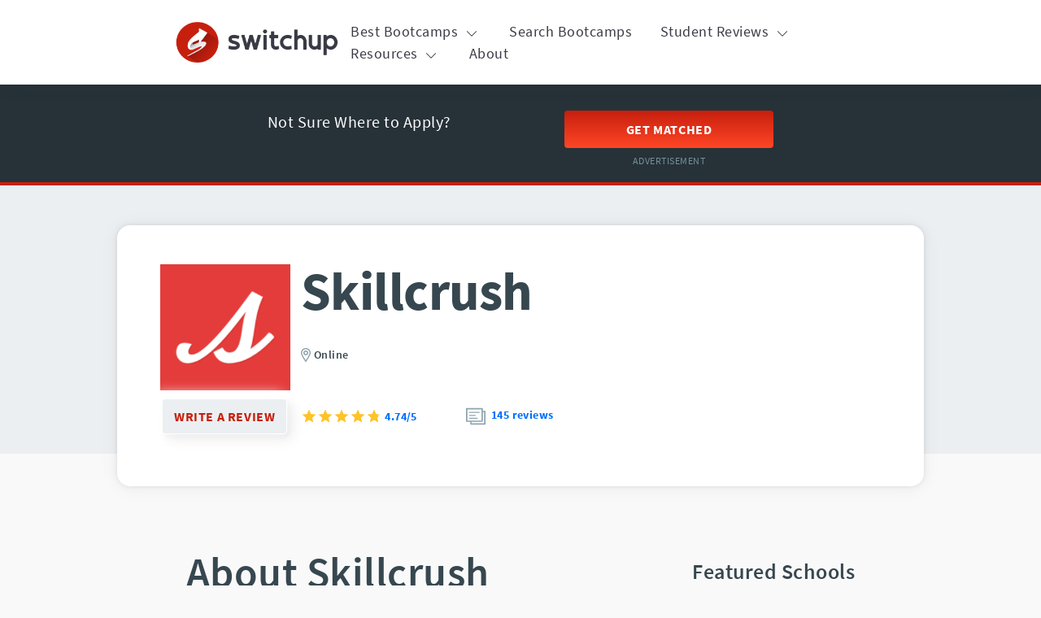

--- FILE ---
content_type: text/html; charset=utf-8
request_url: https://www.switchup.org/bootcamps/skillcrush?page=15
body_size: 55170
content:
<!DOCTYPE html>
<html lang='en'>
<head>
<!-- Google Tag Manager -->
<script async>
!function(){if('PerformanceLongTaskTiming' in window){var g=window.__tti={e:[]};
g.o=new PerformanceObserver(function(l){g.e=g.e.concat(l.getEntries())});
g.o.observe({entryTypes:['longtask']})}}();
</script>
<script>
  window.prerenderReady = false; // for dynamic rendering (SSR) via prerender.io
  window.dataLayer = [];
</script>
<script async>
(function(w,d,s,l,i){w[l]=w[l]||[];w[l].push({'gtm.start':
new Date().getTime(),event:'gtm.js'});var f=d.getElementsByTagName(s)[0],
j=d.createElement(s),dl=l!='dataLayer'?'&l='+l:'';j.async=true;j.src=
'https://www.googletagmanager.com/gtm.js?id='+i+dl;f.parentNode.insertBefore(j,f);
})(window,document,'script','dataLayer','GTM-M6MGFGN');
</script>
<!-- End Google Tag Manager -->

<meta charset='utf-8'>
<meta content='width=device-width, initial-scale=1.0' name='viewport'>
<meta name="csrf-param" content="authenticity_token" />
<meta name="csrf-token" content="ypLBYqqJeqeMI6mSLf2I4H2LNT-Wg7RPycr-tHiG5RrKENVmesz7WGobCVZlCFa42t-B-vT1e0wEM_bMocWEhg" />
<link rel='canonical' href='https://www.switchup.org/bootcamps/skillcrush' />
<link as='script' href='//d92mrp7hetgfk.cloudfront.net/packs/switchup-production/javascript/main.js' rel='preload'>
    <title>Skillcrush Reviews | SwitchUp</title> <meta name="language" content="English" /> <meta name="description" content="Students rated Skillcrush 4.74 out of five stars. Read student reviews and learn about the courses offered by Skillcrush, including cost, program length, and curriculum." /> <meta property="og:title" content="Skillcrush Reviews | SwitchUp" /> <meta property="og:type" content="website" /> <meta property="og:url" content="https://www.switchup.org/bootcamps/skillcrush" /> <meta property="og:description" content="Students rated Skillcrush 4.74 out of five stars. Read student reviews and learn about the courses offered by Skillcrush, including cost, program length, and curriculum." /> <meta name="author" content="SwitchUp" /> <meta name="designer" content="SwitchUp" /> <meta property="og:image" content="" /> <link rel="shortcut icon" href="https://d92mrp7hetgfk.cloudfront.net/images/sites/misc/SU_favicon/original.ico?1628697058" type="image/x-icon" /> <link rel="preload" href="https://fonts.gstatic.com/s/sourcesanspro/v14/6xK3dSBYKcSV-LCoeQqfX1RYOo3qOK7l.woff2" as="font" type="font/woff2" crossorigin="" /> <link rel="preload" href="https://fonts.gstatic.com/s/sourcesanspro/v14/6xKydSBYKcSV-LCoeQqfX1RYOo3i54rwlxdu.woff2" as="font" type="font/woff2" crossorigin="" /> <link rel="preload" href="https://fonts.gstatic.com/s/sourcesanspro/v14/6xKydSBYKcSV-LCoeQqfX1RYOo3ig4vwlxdu.woff2" as="font" type="font/woff2" crossorigin="" /> <style data-name="typography">@font-face{font-family:"Source Sans Pro";font-weight:400;font-style:normal;src:local(sans-serif),url("https://fonts.gstatic.com/s/sourcesanspro/v14/6xKydSBYKcSV-LCoeQqfX1RYOo3i54rwlxdu3cOWxw.woff2") format("woff2");font-display:optional}@font-face{font-family:"Source Sans Pro";font-weight:600;font-style:normal;src:local(sans-serif),url("https://fonts.gstatic.com/s/sourcesanspro/v14/6xK3dSBYKcSV-LCoeQqfX1RYOo3qOK7lujVj9w.woff2") format("woff2");font-display:optional}@font-face{font-family:"Source Sans Pro";font-weight:700;font-style:normal;src:local(sans-serif),url("https://fonts.gstatic.com/s/sourcesanspro/v14/6xKydSBYKcSV-LCoeQqfX1RYOo3ig4vwlxdu3cOWxw.woff2") format("woff2");font-display:optional}@font-face{font-family:"Source Sans Pro";font-style:normal;font-weight:400;src:url("https://fonts.gstatic.com/s/sourcesanspro/v14/6xK3dSBYKcSV-LCoeQqfX1RYOo3qNa7lqDY.woff2") format("woff2");unicode-range:U+0460-052F,U+1C80-1C88,U+20B4,U+2DE0-2DFF,U+A640-A69F,U+FE2E-FE2F}@font-face{font-family:"Source Sans Pro";font-style:normal;font-weight:400;src:url("https://fonts.gstatic.com/s/sourcesanspro/v14/6xK3dSBYKcSV-LCoeQqfX1RYOo3qPK7lqDY.woff2") format("woff2");unicode-range:U+0400-045F,U+0490-0491,U+04B0-04B1,U+2116}@font-face{font-family:"Source Sans Pro";font-style:normal;font-weight:400;src:url("https://fonts.gstatic.com/s/sourcesanspro/v14/6xK3dSBYKcSV-LCoeQqfX1RYOo3qNK7lqDY.woff2") format("woff2");unicode-range:U+1F00-1FFF}@font-face{font-family:"Source Sans Pro";font-style:normal;font-weight:400;src:url("https://fonts.gstatic.com/s/sourcesanspro/v14/6xK3dSBYKcSV-LCoeQqfX1RYOo3qO67lqDY.woff2") format("woff2");unicode-range:U+0370-03FF}@font-face{font-family:"Source Sans Pro";font-style:normal;font-weight:400;src:url("https://fonts.gstatic.com/s/sourcesanspro/v14/6xK3dSBYKcSV-LCoeQqfX1RYOo3qN67lqDY.woff2") format("woff2");unicode-range:U+0102-0103,U+0110-0111,U+0128-0129,U+0168-0169,U+01A0-01A1,U+01AF-01B0,U+1EA0-1EF9,U+20AB}@font-face{font-family:"Source Sans Pro";font-style:normal;font-weight:400;src:url("https://fonts.gstatic.com/s/sourcesanspro/v14/6xK3dSBYKcSV-LCoeQqfX1RYOo3qNq7lqDY.woff2") format("woff2");unicode-range:U+0100-024F,U+0259,U+1E00-1EFF,U+2020,U+20A0-20AB,U+20AD-20CF,U+2113,U+2C60-2C7F,U+A720-A7FF}@font-face{font-family:"Source Sans Pro";font-style:normal;font-weight:400;src:url("https://fonts.gstatic.com/s/sourcesanspro/v14/6xK3dSBYKcSV-LCoeQqfX1RYOo3qOK7l.woff2") format("woff2");unicode-range:U+0000-00FF,U+0131,U+0152-0153,U+02BB-02BC,U+02C6,U+02DA,U+02DC,U+2000-206F,U+2074,U+20AC,U+2122,U+2191,U+2193,U+2212,U+2215,U+FEFF,U+FFFD}@font-face{font-family:"Source Sans Pro";font-style:normal;font-weight:600;src:url("https://fonts.gstatic.com/s/sourcesanspro/v14/6xKydSBYKcSV-LCoeQqfX1RYOo3i54rwmhduz8A.woff2") format("woff2");unicode-range:U+0460-052F,U+1C80-1C88,U+20B4,U+2DE0-2DFF,U+A640-A69F,U+FE2E-FE2F}@font-face{font-family:"Source Sans Pro";font-style:normal;font-weight:600;src:url("https://fonts.gstatic.com/s/sourcesanspro/v14/6xKydSBYKcSV-LCoeQqfX1RYOo3i54rwkxduz8A.woff2") format("woff2");unicode-range:U+0400-045F,U+0490-0491,U+04B0-04B1,U+2116}@font-face{font-family:"Source Sans Pro";font-style:normal;font-weight:600;src:url("https://fonts.gstatic.com/s/sourcesanspro/v14/6xKydSBYKcSV-LCoeQqfX1RYOo3i54rwmxduz8A.woff2") format("woff2");unicode-range:U+1F00-1FFF}@font-face{font-family:"Source Sans Pro";font-style:normal;font-weight:600;src:url("https://fonts.gstatic.com/s/sourcesanspro/v14/6xKydSBYKcSV-LCoeQqfX1RYOo3i54rwlBduz8A.woff2") format("woff2");unicode-range:U+0370-03FF}@font-face{font-family:"Source Sans Pro";font-style:normal;font-weight:600;src:url("https://fonts.gstatic.com/s/sourcesanspro/v14/6xKydSBYKcSV-LCoeQqfX1RYOo3i54rwmBduz8A.woff2") format("woff2");unicode-range:U+0102-0103,U+0110-0111,U+0128-0129,U+0168-0169,U+01A0-01A1,U+01AF-01B0,U+1EA0-1EF9,U+20AB}@font-face{font-family:"Source Sans Pro";font-style:normal;font-weight:600;src:url("https://fonts.gstatic.com/s/sourcesanspro/v14/6xKydSBYKcSV-LCoeQqfX1RYOo3i54rwmRduz8A.woff2") format("woff2");unicode-range:U+0100-024F,U+0259,U+1E00-1EFF,U+2020,U+20A0-20AB,U+20AD-20CF,U+2113,U+2C60-2C7F,U+A720-A7FF}@font-face{font-family:"Source Sans Pro";font-style:normal;font-weight:600;src:url("https://fonts.gstatic.com/s/sourcesanspro/v14/6xKydSBYKcSV-LCoeQqfX1RYOo3i54rwlxdu.woff2") format("woff2");unicode-range:U+0000-00FF,U+0131,U+0152-0153,U+02BB-02BC,U+02C6,U+02DA,U+02DC,U+2000-206F,U+2074,U+20AC,U+2122,U+2191,U+2193,U+2212,U+2215,U+FEFF,U+FFFD}@font-face{font-family:"Source Sans Pro";font-style:normal;font-weight:700;src:url("https://fonts.gstatic.com/s/sourcesanspro/v14/6xKydSBYKcSV-LCoeQqfX1RYOo3ig4vwmhduz8A.woff2") format("woff2");unicode-range:U+0460-052F,U+1C80-1C88,U+20B4,U+2DE0-2DFF,U+A640-A69F,U+FE2E-FE2F}@font-face{font-family:"Source Sans Pro";font-style:normal;font-weight:700;src:url("https://fonts.gstatic.com/s/sourcesanspro/v14/6xKydSBYKcSV-LCoeQqfX1RYOo3ig4vwkxduz8A.woff2") format("woff2");unicode-range:U+0400-045F,U+0490-0491,U+04B0-04B1,U+2116}@font-face{font-family:"Source Sans Pro";font-style:normal;font-weight:700;src:url("https://fonts.gstatic.com/s/sourcesanspro/v14/6xKydSBYKcSV-LCoeQqfX1RYOo3ig4vwmxduz8A.woff2") format("woff2");unicode-range:U+1F00-1FFF}@font-face{font-family:"Source Sans Pro";font-style:normal;font-weight:700;src:url("https://fonts.gstatic.com/s/sourcesanspro/v14/6xKydSBYKcSV-LCoeQqfX1RYOo3ig4vwlBduz8A.woff2") format("woff2");unicode-range:U+0370-03FF}@font-face{font-family:"Source Sans Pro";font-style:normal;font-weight:700;src:url("https://fonts.gstatic.com/s/sourcesanspro/v14/6xKydSBYKcSV-LCoeQqfX1RYOo3ig4vwmBduz8A.woff2") format("woff2");unicode-range:U+0102-0103,U+0110-0111,U+0128-0129,U+0168-0169,U+01A0-01A1,U+01AF-01B0,U+1EA0-1EF9,U+20AB}@font-face{font-family:"Source Sans Pro";font-style:normal;font-weight:700;src:url("https://fonts.gstatic.com/s/sourcesanspro/v14/6xKydSBYKcSV-LCoeQqfX1RYOo3ig4vwmRduz8A.woff2") format("woff2");unicode-range:U+0100-024F,U+0259,U+1E00-1EFF,U+2020,U+20A0-20AB,U+20AD-20CF,U+2113,U+2C60-2C7F,U+A720-A7FF}@font-face{font-family:"Source Sans Pro";font-style:normal;font-weight:700;src:url("https://fonts.gstatic.com/s/sourcesanspro/v14/6xKydSBYKcSV-LCoeQqfX1RYOo3ig4vwlxdu.woff2") format("woff2");unicode-range:U+0000-00FF,U+0131,U+0152-0153,U+02BB-02BC,U+02C6,U+02DA,U+02DC,U+2000-206F,U+2074,U+20AC,U+2122,U+2191,U+2193,U+2212,U+2215,U+FEFF,U+FFFD}body{font-family:"Source Sans Pro",sans-serif;color:#37474f;font-size:16px;line-height:1.5em;letter-spacing:.5px}@media(min-width: 840px){body{font-size:18px}}.body--2{font-size:14px;letter-spacing:.25px}@media(min-width: 840px){.body--2{font-size:16px}}button{font-family:"Source Sans Pro",sans-serif}a{text-decoration:none;color:#006eff}a:hover{cursor:pointer;text-decoration:underline}.no-decoration:hover{text-decoration:none}h1,.heading--1{font-weight:700;color:#37474f;font-size:38px;line-height:1em;letter-spacing:-0.5px}@media(min-width: 840px){h1,.heading--1{font-size:66px}}h2,.heading--2{color:#37474f;font-size:32px;line-height:1em;font-weight:600;margin-top:.2rem;margin-bottom:.5rem}@media(min-width: 840px){h2,.heading--2{font-size:52px}}h3,.heading--3{color:#37474f;font-size:26px;line-height:1.1em;font-weight:600;margin-top:.2rem;margin-bottom:.5rem}@media(min-width: 840px){h3,.heading--3{font-size:37px}}h4,.heading--4{color:#37474f;font-size:22px;line-height:1.25em;font-weight:600;margin-top:.2rem;margin-bottom:.5rem}@media(min-width: 840px){h4,.heading--4{font-size:26px}}h5,.heading--5{color:#37474f;font-size:20px;line-height:1.25em;font-weight:600}@media(min-width: 840px){h5,.heading--5{font-size:22px}}h6,.heading--6{color:#37474f;font-size:17px;line-height:1.25em;font-weight:600}@media(min-width: 840px){h6,.heading--6{font-size:19px}}.subtitle{font-size:14px;line-height:1.25em}@media(min-width: 600px){.subtitle{font-size:16px}}.subtitle--2{font-size:16px}@media(min-width: 600px){.subtitle--2{font-size:18px}}li{padding-bottom:5px}ul.left-adjusted{padding-left:20px}ol.pretty{counter-reset:ol-counter}ol.pretty li{counter-increment:ol-counter;padding-left:10px}ol.pretty li::marker{content:counter(ol-counter) ".";color:#37474f;font-weight:600}.text--semibold{font-weight:600}.text--bold{font-weight:700}.text--success{color:#43a047}.text--error{color:red}figcaption,.text-caption,.text--caption{font-size:12px;letter-spacing:.4px;line-height:1.25;font-weight:400}@media(min-width: 600px){figcaption,.text-caption,.text--caption{font-size:14px}}.pull-quote{font-style:italic;font-weight:600}.pull-quote--primary{font-size:26px;line-height:1.2em;letter-spacing:0}@media(min-width: 600px){.pull-quote--primary{font-size:28px}}.pull-quote--secondary{font-size:20px;line-height:1.25em;letter-spacing:.15px}@media(min-width: 600px){.pull-quote--secondary{font-size:22px}}
</style> <style data-name="grid">:root{--mdc-layout-grid-margin-desktop: 24px;--mdc-layout-grid-gutter-desktop: 24px;--mdc-layout-grid-column-width-desktop: 72px;--mdc-layout-grid-margin-tablet: 16px;--mdc-layout-grid-gutter-tablet: 16px;--mdc-layout-grid-column-width-tablet: 72px;--mdc-layout-grid-margin-phone: 16px;--mdc-layout-grid-gutter-phone: 16px;--mdc-layout-grid-column-width-phone: 72px}@media(min-width: 840px){.mdc-layout-grid{box-sizing:border-box;margin:0 auto;padding:24px;padding:var(--mdc-layout-grid-margin-desktop, 24px)}}@media(min-width: 600px)and (max-width: 839px){.mdc-layout-grid{box-sizing:border-box;margin:0 auto;padding:16px;padding:var(--mdc-layout-grid-margin-tablet, 16px)}}@media(max-width: 599px){.mdc-layout-grid{box-sizing:border-box;margin:0 auto;padding:16px;padding:var(--mdc-layout-grid-margin-phone, 16px)}}@media(min-width: 840px){.mdc-layout-grid__inner{display:flex;flex-flow:row wrap;align-items:stretch;margin:-12px;margin:calc(var(--mdc-layout-grid-gutter-desktop, 24px) / 2 * -1)}@supports(display: grid){.mdc-layout-grid__inner{display:grid;margin:0;grid-gap:24px;grid-gap:var(--mdc-layout-grid-gutter-desktop, 24px);grid-template-columns:repeat(12, minmax(0, 1fr))}}}@media(min-width: 600px)and (max-width: 839px){.mdc-layout-grid__inner{display:flex;flex-flow:row wrap;align-items:stretch;margin:-8px;margin:calc(var(--mdc-layout-grid-gutter-tablet, 16px) / 2 * -1)}@supports(display: grid){.mdc-layout-grid__inner{display:grid;margin:0;grid-gap:16px;grid-gap:var(--mdc-layout-grid-gutter-tablet, 16px);grid-template-columns:repeat(8, minmax(0, 1fr))}}}@media(max-width: 599px){.mdc-layout-grid__inner{display:flex;flex-flow:row wrap;align-items:stretch;margin:-8px;margin:calc(var(--mdc-layout-grid-gutter-phone, 16px) / 2 * -1)}@supports(display: grid){.mdc-layout-grid__inner{display:grid;margin:0;grid-gap:16px;grid-gap:var(--mdc-layout-grid-gutter-phone, 16px);grid-template-columns:repeat(4, minmax(0, 1fr))}}}@media(min-width: 840px){.mdc-layout-grid__cell{width:calc(33.3333333333% - 24px);width:calc(33.3333333333% - var(--mdc-layout-grid-gutter-desktop, 24px));box-sizing:border-box;margin:12px;margin:calc(var(--mdc-layout-grid-gutter-desktop, 24px) / 2)}@supports(display: grid){.mdc-layout-grid__cell{width:auto;grid-column-end:span 4}}@supports(display: grid){.mdc-layout-grid__cell{margin:0}}.mdc-layout-grid__cell--span-1,.mdc-layout-grid__cell--span-1-desktop{width:calc(8.3333333333% - 24px);width:calc(8.3333333333% - var(--mdc-layout-grid-gutter-desktop, 24px))}@supports(display: grid){.mdc-layout-grid__cell--span-1,.mdc-layout-grid__cell--span-1-desktop{width:auto;grid-column-end:span 1}}.mdc-layout-grid__cell--span-2,.mdc-layout-grid__cell--span-2-desktop{width:calc(16.6666666667% - 24px);width:calc(16.6666666667% - var(--mdc-layout-grid-gutter-desktop, 24px))}@supports(display: grid){.mdc-layout-grid__cell--span-2,.mdc-layout-grid__cell--span-2-desktop{width:auto;grid-column-end:span 2}}.mdc-layout-grid__cell--span-3,.mdc-layout-grid__cell--span-3-desktop{width:calc(25% - 24px);width:calc(25% - var(--mdc-layout-grid-gutter-desktop, 24px))}@supports(display: grid){.mdc-layout-grid__cell--span-3,.mdc-layout-grid__cell--span-3-desktop{width:auto;grid-column-end:span 3}}.mdc-layout-grid__cell--span-4,.mdc-layout-grid__cell--span-4-desktop{width:calc(33.3333333333% - 24px);width:calc(33.3333333333% - var(--mdc-layout-grid-gutter-desktop, 24px))}@supports(display: grid){.mdc-layout-grid__cell--span-4,.mdc-layout-grid__cell--span-4-desktop{width:auto;grid-column-end:span 4}}.mdc-layout-grid__cell--span-5,.mdc-layout-grid__cell--span-5-desktop{width:calc(41.6666666667% - 24px);width:calc(41.6666666667% - var(--mdc-layout-grid-gutter-desktop, 24px))}@supports(display: grid){.mdc-layout-grid__cell--span-5,.mdc-layout-grid__cell--span-5-desktop{width:auto;grid-column-end:span 5}}.mdc-layout-grid__cell--span-6,.mdc-layout-grid__cell--span-6-desktop{width:calc(50% - 24px);width:calc(50% - var(--mdc-layout-grid-gutter-desktop, 24px))}@supports(display: grid){.mdc-layout-grid__cell--span-6,.mdc-layout-grid__cell--span-6-desktop{width:auto;grid-column-end:span 6}}.mdc-layout-grid__cell--span-7,.mdc-layout-grid__cell--span-7-desktop{width:calc(58.3333333333% - 24px);width:calc(58.3333333333% - var(--mdc-layout-grid-gutter-desktop, 24px))}@supports(display: grid){.mdc-layout-grid__cell--span-7,.mdc-layout-grid__cell--span-7-desktop{width:auto;grid-column-end:span 7}}.mdc-layout-grid__cell--span-8,.mdc-layout-grid__cell--span-8-desktop{width:calc(66.6666666667% - 24px);width:calc(66.6666666667% - var(--mdc-layout-grid-gutter-desktop, 24px))}@supports(display: grid){.mdc-layout-grid__cell--span-8,.mdc-layout-grid__cell--span-8-desktop{width:auto;grid-column-end:span 8}}.mdc-layout-grid__cell--span-9,.mdc-layout-grid__cell--span-9-desktop{width:calc(75% - 24px);width:calc(75% - var(--mdc-layout-grid-gutter-desktop, 24px))}@supports(display: grid){.mdc-layout-grid__cell--span-9,.mdc-layout-grid__cell--span-9-desktop{width:auto;grid-column-end:span 9}}.mdc-layout-grid__cell--span-10,.mdc-layout-grid__cell--span-10-desktop{width:calc(83.3333333333% - 24px);width:calc(83.3333333333% - var(--mdc-layout-grid-gutter-desktop, 24px))}@supports(display: grid){.mdc-layout-grid__cell--span-10,.mdc-layout-grid__cell--span-10-desktop{width:auto;grid-column-end:span 10}}.mdc-layout-grid__cell--span-11,.mdc-layout-grid__cell--span-11-desktop{width:calc(91.6666666667% - 24px);width:calc(91.6666666667% - var(--mdc-layout-grid-gutter-desktop, 24px))}@supports(display: grid){.mdc-layout-grid__cell--span-11,.mdc-layout-grid__cell--span-11-desktop{width:auto;grid-column-end:span 11}}.mdc-layout-grid__cell--span-12,.mdc-layout-grid__cell--span-12-desktop{width:calc(100% - 24px);width:calc(100% - var(--mdc-layout-grid-gutter-desktop, 24px))}@supports(display: grid){.mdc-layout-grid__cell--span-12,.mdc-layout-grid__cell--span-12-desktop{width:auto;grid-column-end:span 12}}}@media(min-width: 600px)and (max-width: 839px){.mdc-layout-grid__cell{width:calc(50% - 16px);width:calc(50% - var(--mdc-layout-grid-gutter-tablet, 16px));box-sizing:border-box;margin:8px;margin:calc(var(--mdc-layout-grid-gutter-tablet, 16px) / 2)}@supports(display: grid){.mdc-layout-grid__cell{width:auto;grid-column-end:span 4}}@supports(display: grid){.mdc-layout-grid__cell{margin:0}}.mdc-layout-grid__cell--span-1,.mdc-layout-grid__cell--span-1-tablet{width:calc(12.5% - 16px);width:calc(12.5% - var(--mdc-layout-grid-gutter-tablet, 16px))}@supports(display: grid){.mdc-layout-grid__cell--span-1,.mdc-layout-grid__cell--span-1-tablet{width:auto;grid-column-end:span 1}}.mdc-layout-grid__cell--span-2,.mdc-layout-grid__cell--span-2-tablet{width:calc(25% - 16px);width:calc(25% - var(--mdc-layout-grid-gutter-tablet, 16px))}@supports(display: grid){.mdc-layout-grid__cell--span-2,.mdc-layout-grid__cell--span-2-tablet{width:auto;grid-column-end:span 2}}.mdc-layout-grid__cell--span-3,.mdc-layout-grid__cell--span-3-tablet{width:calc(37.5% - 16px);width:calc(37.5% - var(--mdc-layout-grid-gutter-tablet, 16px))}@supports(display: grid){.mdc-layout-grid__cell--span-3,.mdc-layout-grid__cell--span-3-tablet{width:auto;grid-column-end:span 3}}.mdc-layout-grid__cell--span-4,.mdc-layout-grid__cell--span-4-tablet{width:calc(50% - 16px);width:calc(50% - var(--mdc-layout-grid-gutter-tablet, 16px))}@supports(display: grid){.mdc-layout-grid__cell--span-4,.mdc-layout-grid__cell--span-4-tablet{width:auto;grid-column-end:span 4}}.mdc-layout-grid__cell--span-5,.mdc-layout-grid__cell--span-5-tablet{width:calc(62.5% - 16px);width:calc(62.5% - var(--mdc-layout-grid-gutter-tablet, 16px))}@supports(display: grid){.mdc-layout-grid__cell--span-5,.mdc-layout-grid__cell--span-5-tablet{width:auto;grid-column-end:span 5}}.mdc-layout-grid__cell--span-6,.mdc-layout-grid__cell--span-6-tablet{width:calc(75% - 16px);width:calc(75% - var(--mdc-layout-grid-gutter-tablet, 16px))}@supports(display: grid){.mdc-layout-grid__cell--span-6,.mdc-layout-grid__cell--span-6-tablet{width:auto;grid-column-end:span 6}}.mdc-layout-grid__cell--span-7,.mdc-layout-grid__cell--span-7-tablet{width:calc(87.5% - 16px);width:calc(87.5% - var(--mdc-layout-grid-gutter-tablet, 16px))}@supports(display: grid){.mdc-layout-grid__cell--span-7,.mdc-layout-grid__cell--span-7-tablet{width:auto;grid-column-end:span 7}}.mdc-layout-grid__cell--span-8,.mdc-layout-grid__cell--span-8-tablet{width:calc(100% - 16px);width:calc(100% - var(--mdc-layout-grid-gutter-tablet, 16px))}@supports(display: grid){.mdc-layout-grid__cell--span-8,.mdc-layout-grid__cell--span-8-tablet{width:auto;grid-column-end:span 8}}.mdc-layout-grid__cell--span-9,.mdc-layout-grid__cell--span-9-tablet{width:calc(100% - 16px);width:calc(100% - var(--mdc-layout-grid-gutter-tablet, 16px))}@supports(display: grid){.mdc-layout-grid__cell--span-9,.mdc-layout-grid__cell--span-9-tablet{width:auto;grid-column-end:span 8}}.mdc-layout-grid__cell--span-10,.mdc-layout-grid__cell--span-10-tablet{width:calc(100% - 16px);width:calc(100% - var(--mdc-layout-grid-gutter-tablet, 16px))}@supports(display: grid){.mdc-layout-grid__cell--span-10,.mdc-layout-grid__cell--span-10-tablet{width:auto;grid-column-end:span 8}}.mdc-layout-grid__cell--span-11,.mdc-layout-grid__cell--span-11-tablet{width:calc(100% - 16px);width:calc(100% - var(--mdc-layout-grid-gutter-tablet, 16px))}@supports(display: grid){.mdc-layout-grid__cell--span-11,.mdc-layout-grid__cell--span-11-tablet{width:auto;grid-column-end:span 8}}.mdc-layout-grid__cell--span-12,.mdc-layout-grid__cell--span-12-tablet{width:calc(100% - 16px);width:calc(100% - var(--mdc-layout-grid-gutter-tablet, 16px))}@supports(display: grid){.mdc-layout-grid__cell--span-12,.mdc-layout-grid__cell--span-12-tablet{width:auto;grid-column-end:span 8}}}@media(max-width: 599px){.mdc-layout-grid__cell{width:calc(100% - 16px);width:calc(100% - var(--mdc-layout-grid-gutter-phone, 16px));box-sizing:border-box;margin:8px;margin:calc(var(--mdc-layout-grid-gutter-phone, 16px) / 2)}@supports(display: grid){.mdc-layout-grid__cell{width:auto;grid-column-end:span 4}}@supports(display: grid){.mdc-layout-grid__cell{margin:0}}.mdc-layout-grid__cell--span-1,.mdc-layout-grid__cell--span-1-phone{width:calc(25% - 16px);width:calc(25% - var(--mdc-layout-grid-gutter-phone, 16px))}@supports(display: grid){.mdc-layout-grid__cell--span-1,.mdc-layout-grid__cell--span-1-phone{width:auto;grid-column-end:span 1}}.mdc-layout-grid__cell--span-2,.mdc-layout-grid__cell--span-2-phone{width:calc(50% - 16px);width:calc(50% - var(--mdc-layout-grid-gutter-phone, 16px))}@supports(display: grid){.mdc-layout-grid__cell--span-2,.mdc-layout-grid__cell--span-2-phone{width:auto;grid-column-end:span 2}}.mdc-layout-grid__cell--span-3,.mdc-layout-grid__cell--span-3-phone{width:calc(75% - 16px);width:calc(75% - var(--mdc-layout-grid-gutter-phone, 16px))}@supports(display: grid){.mdc-layout-grid__cell--span-3,.mdc-layout-grid__cell--span-3-phone{width:auto;grid-column-end:span 3}}.mdc-layout-grid__cell--span-4,.mdc-layout-grid__cell--span-4-phone{width:calc(100% - 16px);width:calc(100% - var(--mdc-layout-grid-gutter-phone, 16px))}@supports(display: grid){.mdc-layout-grid__cell--span-4,.mdc-layout-grid__cell--span-4-phone{width:auto;grid-column-end:span 4}}.mdc-layout-grid__cell--span-5,.mdc-layout-grid__cell--span-5-phone{width:calc(100% - 16px);width:calc(100% - var(--mdc-layout-grid-gutter-phone, 16px))}@supports(display: grid){.mdc-layout-grid__cell--span-5,.mdc-layout-grid__cell--span-5-phone{width:auto;grid-column-end:span 4}}.mdc-layout-grid__cell--span-6,.mdc-layout-grid__cell--span-6-phone{width:calc(100% - 16px);width:calc(100% - var(--mdc-layout-grid-gutter-phone, 16px))}@supports(display: grid){.mdc-layout-grid__cell--span-6,.mdc-layout-grid__cell--span-6-phone{width:auto;grid-column-end:span 4}}.mdc-layout-grid__cell--span-7,.mdc-layout-grid__cell--span-7-phone{width:calc(100% - 16px);width:calc(100% - var(--mdc-layout-grid-gutter-phone, 16px))}@supports(display: grid){.mdc-layout-grid__cell--span-7,.mdc-layout-grid__cell--span-7-phone{width:auto;grid-column-end:span 4}}.mdc-layout-grid__cell--span-8,.mdc-layout-grid__cell--span-8-phone{width:calc(100% - 16px);width:calc(100% - var(--mdc-layout-grid-gutter-phone, 16px))}@supports(display: grid){.mdc-layout-grid__cell--span-8,.mdc-layout-grid__cell--span-8-phone{width:auto;grid-column-end:span 4}}.mdc-layout-grid__cell--span-9,.mdc-layout-grid__cell--span-9-phone{width:calc(100% - 16px);width:calc(100% - var(--mdc-layout-grid-gutter-phone, 16px))}@supports(display: grid){.mdc-layout-grid__cell--span-9,.mdc-layout-grid__cell--span-9-phone{width:auto;grid-column-end:span 4}}.mdc-layout-grid__cell--span-10,.mdc-layout-grid__cell--span-10-phone{width:calc(100% - 16px);width:calc(100% - var(--mdc-layout-grid-gutter-phone, 16px))}@supports(display: grid){.mdc-layout-grid__cell--span-10,.mdc-layout-grid__cell--span-10-phone{width:auto;grid-column-end:span 4}}.mdc-layout-grid__cell--span-11,.mdc-layout-grid__cell--span-11-phone{width:calc(100% - 16px);width:calc(100% - var(--mdc-layout-grid-gutter-phone, 16px))}@supports(display: grid){.mdc-layout-grid__cell--span-11,.mdc-layout-grid__cell--span-11-phone{width:auto;grid-column-end:span 4}}.mdc-layout-grid__cell--span-12,.mdc-layout-grid__cell--span-12-phone{width:calc(100% - 16px);width:calc(100% - var(--mdc-layout-grid-gutter-phone, 16px))}@supports(display: grid){.mdc-layout-grid__cell--span-12,.mdc-layout-grid__cell--span-12-phone{width:auto;grid-column-end:span 4}}}.mdc-layout-grid__cell--order-1{order:1}.mdc-layout-grid__cell--order-2{order:2}.mdc-layout-grid__cell--order-3{order:3}.mdc-layout-grid__cell--order-4{order:4}.mdc-layout-grid__cell--order-5{order:5}.mdc-layout-grid__cell--order-6{order:6}.mdc-layout-grid__cell--order-7{order:7}.mdc-layout-grid__cell--order-8{order:8}.mdc-layout-grid__cell--order-9{order:9}.mdc-layout-grid__cell--order-10{order:10}.mdc-layout-grid__cell--order-11{order:11}.mdc-layout-grid__cell--order-12{order:12}.mdc-layout-grid__cell--align-top{align-self:flex-start}@supports(display: grid){.mdc-layout-grid__cell--align-top{align-self:start}}.mdc-layout-grid__cell--align-middle{align-self:center}.mdc-layout-grid__cell--align-bottom{align-self:flex-end}@supports(display: grid){.mdc-layout-grid__cell--align-bottom{align-self:end}}@media(min-width: 840px){.mdc-layout-grid--fixed-column-width{width:1176px;width:calc( var(--mdc-layout-grid-column-width-desktop, 72px) * 12 + var(--mdc-layout-grid-gutter-desktop, 24px) * 11 + var(--mdc-layout-grid-margin-desktop, 24px) * 2 )}}@media(min-width: 600px)and (max-width: 839px){.mdc-layout-grid--fixed-column-width{width:720px;width:calc( var(--mdc-layout-grid-column-width-tablet, 72px) * 8 + var(--mdc-layout-grid-gutter-tablet, 16px) * 7 + var(--mdc-layout-grid-margin-tablet, 16px) * 2 )}}@media(max-width: 599px){.mdc-layout-grid--fixed-column-width{width:368px;width:calc( var(--mdc-layout-grid-column-width-phone, 72px) * 4 + var(--mdc-layout-grid-gutter-phone, 16px) * 3 + var(--mdc-layout-grid-margin-phone, 16px) * 2 )}}.mdc-layout-grid--align-left{margin-right:auto;margin-left:0}.mdc-layout-grid--align-right{margin-right:0;margin-left:auto}.mdc-layout-grid__inner--full-width{width:100%}.mdc-layout-grid.mdc-layout-grid--vert-collapse{padding-top:0;padding-bottom:0}.mdc-layout-grid.mdc-layout-grid--top-collapse{padding-top:0}@media(max-width: 839px){.mdc-layout-grid.mdc-layout-grid--top-collapse-small{padding-top:0}}@media(min-width: 840px){.mdc-layout-grid.mdc-layout-grid--top-collapse-desktop{padding-top:0}}.mdc-layout-grid.mdc-layout-grid--bottom-collapse{padding-bottom:0}@media(max-width: 839px){.mdc-layout-grid.mdc-layout-grid--bottom-collapse-small{padding-bottom:0}}@media(min-width: 840px){.mdc-layout-grid.mdc-layout-grid--bottom-collapse-desktop{padding-bottom:0}}.mdc-layout-grid.mdc-layout-grid--left-collapse{padding-left:0}@media(max-width: 839px){.mdc-layout-grid.mdc-layout-grid--left-collapse-small{padding-left:0}}@media(min-width: 840px){.mdc-layout-grid.mdc-layout-grid--left-collapse-desktop{padding-left:0}}.mdc-layout-grid.mdc-layout-grid--right-collapse{padding-right:0}@media(max-width: 839px){.mdc-layout-grid.mdc-layout-grid--right-collapse-small{padding-right:0}}@media(min-width: 840px){.mdc-layout-grid.mdc-layout-grid--right-collapse-desktop{padding-right:0}}.text--centered{text-align:center}.text--left{text-align:left}.text--right{text-align:right}.text--justify{text-align:justify}@media(min-width: 840px){.text__desktop--centered{text-align:center}}@media(min-width: 840px){.text__desktop--right{text-align:right}}@media(min-width: 600px)and (max-width: 839px){.text__tablet--centered{text-align:center}}@media(min-width: 600px)and (max-width: 839px){.text__tablet--right{text-align:right}}@media(max-width: 839px){.text__mobile--centered,.text__phone--centered{text-align:center}}@media(max-width: 839px){.text__mobile--right,.text__phone--right{text-align:right}}.pull--left{float:left}.pull--right{float:right}.pull--clear::after{content:"";clear:both;display:table}@media(min-width: 840px){.pull__desktop--left{float:left}}@media(min-width: 600px)and (max-width: 839px){.pull__tablet--left{float:left}}@media(max-width: 839px){.pull__mobile--left,.pull__phone--left{float:left}}@media(min-width: 840px){.pull__desktop--right{float:right}}@media(min-width: 600px)and (max-width: 839px){.pull__tablet--right{float:right}}@media(max-width: 839px){.pull__mobile--right,.pull__phone--right{float:right}}.flex{display:flex}@media(max-width: 599px){.flex--mobile,.flex--phone{display:flex}}@media(min-width: 600px)and (max-width: 839px){.flex--tablet{display:flex}}@media(min-width: 840px){.flex--desktop{display:flex}}.flex--center{justify-content:center}.flex--align-center{align-items:center}.flex--wrap{flex-wrap:wrap}.flex--around{justify-content:space-around}.flex--grow{flex-grow:1}.hide{display:none !important}@media(max-width: 599px){.hide--mobile,.hide--phone{display:none !important}}@media(min-width: 600px)and (max-width: 839px){.hide--tablet{display:none !important}}@media(min-width: 840px){.hide--desktop{display:none !important}}.gutter--collapse{--mdc-layout-grid-gutter-phone: 0;--mdc-layout-grid-gutter-tablet: 8px;--mdc-layout-grid-gutter-desktop: 0}a.anchor{display:block;position:relative;top:-64px;visibility:hidden}.section-spacing{margin:16px 0}.section-spacing--0{margin:0}.section-spacing--half{margin:8px 0}.section-spacing--1{margin:16px 0}.section-spacing--2{margin:32px 0}.section-spacing--3{margin:48px 0}.section-spacing--4{margin:64px 0}.section-spacing--5{margin:80px 0}.section-spacing--6{margin:96px 0}.section-spacing--7{margin:112px 0}.section-spacing--8{margin:128px 0}.section-spacing__top{margin-top:16px}.section-spacing__top--1{margin-top:16px}.section-spacing__top--2{margin-top:32px}.section-spacing__top--3{margin-top:48px}.section-spacing__top--4{margin-top:64px}.section-spacing__top--5{margin-top:80px}.section-spacing__top--6{margin-top:96px}.section-spacing__top--7{margin-top:112px}.section-spacing__top--8{margin-top:128px}.section-spacing__top--half{margin-top:8px}.section-spacing__bottom{margin-bottom:16px}.section-spacing__bottom--1{margin-bottom:16px}.section-spacing__bottom--2{margin-bottom:32px}.section-spacing__bottom--3{margin-bottom:48px}.section-spacing__bottom--4{margin-bottom:64px}.section-spacing__bottom--5{margin-bottom:80px}.section-spacing__bottom--6{margin-bottom:96px}.section-spacing__bottom--7{margin-bottom:112px}.section-spacing__bottom--8{margin-bottom:128px}.section-spacing__bottom--half{margin-bottom:8px}@media only screen and (max-width: 839px){.section-spacing{margin:16px 0}.section-spacing--3{margin:32px 0}.section-spacing--4{margin:48px 0}.section-spacing--5{margin:64px 0}.section-spacing--6{margin:80px 0}.section-spacing--7{margin:96px 0}.section-spacing--8{margin:112px 0}.section-spacing__top{margin-top:16px}.section-spacing__top--3{margin-top:32px}.section-spacing__top--4{margin-top:48px}.section-spacing__top--5{margin-top:64px}.section-spacing__top--6{margin-top:80px}.section-spacing__top--7{margin-top:96px}.section-spacing__top--8{margin-top:112px}.section-spacing__bottom{margin-bottom:16px}.section-spacing__bottom--3{margin-bottom:32px}.section-spacing__bottom--4{margin-bottom:48px}.section-spacing__bottom--5{margin-bottom:64px}.section-spacing__bottom--6{margin-bottom:80px}.section-spacing__bottom--7{margin-bottom:96px}.section-spacing__bottom--8{margin-bottom:112px}}.unset-margin__top{margin-top:0}.unset-margin__bottom{margin-bottom:0}.unset-padding__top{padding-top:0}.unset-padding__bottom{padding-bottom:0}.vert-space{margin-bottom:30px;margin-top:30px}.vert-space--half{margin-bottom:15px;margin-top:15px}.vert-space--quarter{margin-top:8px;margin-bottom:8px}.vert-space__bottom{margin-bottom:30px}.vert-space__bottom--half{margin-bottom:15px}.vert-space__top{margin-top:30px}.vert-space__top--half{margin-top:15px}
</style> <style data-name="buttons">/* Elevation shadows */
/* Border Radius */
:root {
  --mdc-typography-font-family: {
    font-family: "Source Sans Pro", sans-serif;
  };
}

.mdc-button:not(:disabled).btn,
.btn {
  color: #FFF;
  border-radius: 4px;
  text-transform: uppercase;
  padding: 0.8125rem 1.625rem;
  margin: 1em 0;
  font-size: 16px;
  letter-spacing: 0.6px;
  font-weight: bold;
  height: unset;
  line-height: 1.25;
}

.mdc-button:not(:disabled).btn__primary, .mdc-button:not(:disabled).btn--primary,
.btn__primary,
.btn--primary {
  max-height: 56px;
  background-image: linear-gradient(#C71F0E, #FF4626);
}

.mdc-button:not(:disabled).btn__primary:hover, .mdc-button:not(:disabled).btn__primary:active, .mdc-button:not(:disabled).btn--primary:hover, .mdc-button:not(:disabled).btn--primary:active,
.btn__primary:hover,
.btn__primary:active,
.btn--primary:hover,
.btn--primary:active {
  background-image: linear-gradient(#EE381D, #FF8366);
  text-decoration: none;
}

.mdc-button:not(:disabled).btn__primary:focus, .mdc-button:not(:disabled).btn--primary:focus,
.btn__primary:focus,
.btn--primary:focus {
  background-image: linear-gradient(#FC4022, #FFA792);
}

.mdc-button:not(:disabled).btn__secondary, .mdc-button:not(:disabled).btn--secondary,
.btn__secondary,
.btn--secondary {
  max-height: 44px;
  background-color: #C71F0E;
}

.mdc-button:not(:disabled).btn__secondary:hover, .mdc-button:not(:disabled).btn__secondary:active, .mdc-button:not(:disabled).btn--secondary:hover, .mdc-button:not(:disabled).btn--secondary:active,
.btn__secondary:hover,
.btn__secondary:active,
.btn--secondary:hover,
.btn--secondary:active {
  background-color: #EE381D;
  text-decoration: none;
}

.mdc-button:not(:disabled).btn__secondary:focus, .mdc-button:not(:disabled).btn--secondary:focus,
.btn__secondary:focus,
.btn--secondary:focus {
  background-color: #FC4022;
}

.mdc-button:not(:disabled).btn__secondary--outlined, .mdc-button:not(:disabled).btn--secondary--outlined,
.btn__secondary--outlined,
.btn--secondary--outlined {
  max-height: 44px;
  color: #C71F0E;
  background-color: #FFF;
  border: 2px solid #C71F0E;
}

.mdc-button:not(:disabled).btn__secondary--outlined:hover, .mdc-button:not(:disabled).btn__secondary--outlined:active, .mdc-button:not(:disabled).btn--secondary--outlined:hover, .mdc-button:not(:disabled).btn--secondary--outlined:active,
.btn__secondary--outlined:hover,
.btn__secondary--outlined:active,
.btn--secondary--outlined:hover,
.btn--secondary--outlined:active {
  background-color: #FCE8E7;
  color: #C71F0E;
  text-decoration: none;
}

.mdc-button:not(:disabled).btn__secondary--outlined:focus, .mdc-button:not(:disabled).btn--secondary--outlined:focus,
.btn__secondary--outlined:focus,
.btn--secondary--outlined:focus {
  background-color: #FFCABC;
}

.mdc-button:not(:disabled).btn__neomorph,
.btn__neomorph {
  border: 1px solid #FFF;
  background-color: #ECEFF1;
  box-shadow: -6px -6px 15px #FFF, -2px -2px 6px #FFF, -2px -2px 2px #FFF, 2px 2px 5px rgba(58, 58, 69, 0.05), 6px 6px 15px rgba(58, 58, 69, 0.1);
  color: #C71F0E;
  max-height: 44px;
  line-height: 1.25;
}

.mdc-button:not(:disabled).btn__neomorph:hover, .mdc-button:not(:disabled).btn__neomorph:active,
.btn__neomorph:hover,
.btn__neomorph:active {
  background-color: #FCE8E7;
  color: #C71F0E;
}

.mdc-button:not(:disabled).btn__neomorph:hover a, .mdc-button:not(:disabled).btn__neomorph:active a,
.btn__neomorph:hover a,
.btn__neomorph:active a {
  text-decoration: none;
}

.mdc-button:not(:disabled).btn__neomorph:focus,
.btn__neomorph:focus {
  background-color: #FFCABC;
}

.mdc-button:not(:disabled).btn__text,
.btn__text {
  color: #C71F0E;
}

.mdc-button:not(:disabled).btn__text:hover, .mdc-button:not(:disabled).btn__text:active,
.btn__text:hover,
.btn__text:active {
  background-color: #FCE8E7;
  color: #C71F0E;
}

.mdc-button:not(:disabled).btn__text:hover a, .mdc-button:not(:disabled).btn__text:active a,
.btn__text:hover a,
.btn__text:active a {
  text-decoration: none;
}

.mdc-button:not(:disabled).btn__text:focus,
.btn__text:focus {
  background-color: #FFCABC;
}

.mdc-button:not(:disabled).btn__fab,
.btn__fab {
  width: 30px;
  height: 30px;
  border-radius: 50%;
  border: none;
  padding: 0;
  color: #FFF;
}

.mdc-button:not(:disabled).btn__fab--closed,
.btn__fab--closed {
  background-color: #C71F0E;
}

.mdc-button:not(:disabled).btn__fab--closed:hover, .mdc-button:not(:disabled).btn__fab--closed:active,
.btn__fab--closed:hover,
.btn__fab--closed:active {
  background-color: #EE381D;
}

.mdc-button:not(:disabled).btn__fab--closed:focus,
.btn__fab--closed:focus {
  background-color: #FC4022;
}

.mdc-button:not(:disabled).btn__fab--open,
.btn__fab--open {
  background-color: #FFF;
  border: 1px solid #C71F0E;
  color: #C71F0E;
}

.mdc-button:not(:disabled).btn__fab--open:hover, .mdc-button:not(:disabled).btn__fab--open:active,
.btn__fab--open:hover,
.btn__fab--open:active {
  background-color: #FCE8E7;
}

.mdc-button:not(:disabled).btn__fab--open:focus,
.btn__fab--open:focus {
  background-color: #FFCABC;
}

.mdc-button:not(:disabled).btn--results,
.btn--results {
  color: #FFF;
  margin-top: 0 !important;
  font-weight: bold;
}

.chips-wrapper {
  display: flex;
  flex-flow: row wrap;
  justify-content: center;
}

.chip {
  background-color: #ECEFF1;
  border: 1px solid #CFD8DC;
  color: #37474F;
  padding: 4px 16px;
  margin-right: 16px;
  margin-top: 8px;
  border-radius: 32px;
  font-size: 16px;
}

.chip:hover {
  background-color: #CFD8DC;
  text-decoration: none;
}

.chip:focus {
  background-color: #CFD8DC;
  border: 1px solid #78909C;
  text-decoration: none;
}

.mdc-button:disabled {
  padding: 0.8125rem 1.625rem;
  margin: 1em 0;
  font-size: 16px;
  letter-spacing: 0.6px;
  font-weight: bold;
  height: unset;
  max-width: inherit;
  line-height: 1.25;
  background-color: #B0BEC5;
  color: #FFF;
}

.results-page-button {
  display: flex;
  align-items: center;
  justify-content: center;
}

.results-page-button .mdc-button {
  padding: 0 6px;
}

.results-page-button .btn__secondary {
  width: 100%;
  max-width: 184px;
  font-weight: 600;
}
</style> <style data-name="tiles">.tile{background-color:#fff;border-radius:16px;box-shadow:0 5px 15px rgba(58,58,69,.1),0 2px 25px rgba(58,58,69,.05),0 0 8px rgba(58,58,69,.1);overflow:hidden}.tile__background--primary{background-color:#f9f9f9}.tile__shadow--none{box-shadow:none}.tile__shadow--subtle{box-shadow:0 0 12px rgba(58,58,69,.05),0 2px 25px rgba(58,58,69,.05),0 0 4px rgba(58,58,69,.1)}.tile__shadow--exaggerated{box-shadow:0 5px 15px rgba(58,58,69,.1),0 2px 25px rgba(58,58,69,.05),0 5px 15px rgba(58,58,69,.15)}.tile__shadow--neomorph{box-shadow:-6px -6px 15px #fff,-2px -2px 6px #fff,-2px -2px 2px #fff,2px 2px 5px rgba(58,58,69,.05),6px 6px 15px rgba(58,58,69,.1)}.tile__shadow--neomorph-subtle{box-shadow:-6px -6px 15px rgba(255,255,255,.8),-2px -2px 6px rgba(255,255,255,.8),2px 2px 5px rgba(58,58,69,.05),6px 6px 15px rgba(58,58,69,.05)}.tile__radius--none{border-radius:0}.tile__radius--small{border-radius:4px}.tile__radius--large{border-radius:32px}.tile__content{padding:24px}.tile__content--pad-1{padding:4px}.tile__content--pad-2{padding:8px}.tile__content--pad-3{padding:12px}.tile__content--pad-4{padding:16px}.tile__content--pad-5{padding:20px}.tile__content--pad-6{padding:24px}.tile__content--pad-7{padding:28px}.tile__content--pad-8{padding:32px}.tile__content--pad-vert-1{padding-top:4px;padding-bottom:4px}.tile__content--pad-vert-2{padding-top:8px;padding-bottom:8px}.tile__content--pad-vert-3{padding-top:12px;padding-bottom:12px}.tile__content--pad-vert-4{padding-top:16px;padding-bottom:16px}.tile__content--pad-vert-5{padding-top:20px;padding-bottom:20px}.tile__content--pad-vert-6{padding-top:24px;padding-bottom:24px}.tile__content--pad-vert-7{padding-top:28px;padding-bottom:28px}.tile__content--pad-vert-8{padding-top:32px;padding-bottom:32px}
</style> <!-- new style guide --> <style data-name="forms">.mdc-touch-target-wrapper{display:inline}.mdc-elevation-overlay{position:absolute;border-radius:inherit;pointer-events:none;opacity:0;opacity:var(--mdc-elevation-overlay-opacity, 0);transition:opacity 280ms cubic-bezier(0.4, 0, 0.2, 1);background-color:#fff;background-color:var(--mdc-elevation-overlay-color, #fff)}.mdc-button{-moz-osx-font-smoothing:grayscale;-webkit-font-smoothing:antialiased;font-family:Roboto, sans-serif;font-family:var(--mdc-typography-button-font-family, var(--mdc-typography-font-family, Roboto, sans-serif));font-size:0.875rem;font-size:var(--mdc-typography-button-font-size, 0.875rem);line-height:2.25rem;line-height:var(--mdc-typography-button-line-height, 2.25rem);font-weight:500;font-weight:var(--mdc-typography-button-font-weight, 500);letter-spacing:0.0892857143em;letter-spacing:var(--mdc-typography-button-letter-spacing, 0.0892857143em);text-decoration:none;-webkit-text-decoration:var(--mdc-typography-button-text-decoration, none);text-decoration:var(--mdc-typography-button-text-decoration, none);text-transform:uppercase;text-transform:var(--mdc-typography-button-text-transform, uppercase);position:relative;display:inline-flex;align-items:center;justify-content:center;box-sizing:border-box;min-width:64px;border:none;outline:none;line-height:inherit;-webkit-user-select:none;-moz-user-select:none;-ms-user-select:none;user-select:none;-webkit-appearance:none;overflow:visible;vertical-align:middle;background:transparent}.mdc-button .mdc-elevation-overlay{width:100%;height:100%;top:0;left:0}.mdc-button::-moz-focus-inner{padding:0;border:0}.mdc-button:active{outline:none}.mdc-button:hover{cursor:pointer}.mdc-button:disabled{cursor:default;pointer-events:none}.mdc-button .mdc-button__icon{margin-left:0;margin-right:8px;display:inline-block;position:relative;font-size:1.125rem;height:1.125rem;vertical-align:top;width:1.125rem}[dir=rtl] .mdc-button .mdc-button__icon,.mdc-button .mdc-button__icon[dir=rtl]{margin-left:8px;margin-right:0}.mdc-button .mdc-button__touch{position:absolute;top:50%;height:48px;left:0;right:0;transform:translateY(-50%)}.mdc-button__label+.mdc-button__icon{margin-left:8px;margin-right:0}[dir=rtl] .mdc-button__label+.mdc-button__icon,.mdc-button__label+.mdc-button__icon[dir=rtl]{margin-left:0;margin-right:8px}svg.mdc-button__icon{fill:currentColor}.mdc-button--raised .mdc-button__icon,.mdc-button--unelevated .mdc-button__icon,.mdc-button--outlined .mdc-button__icon{margin-left:-4px;margin-right:8px}[dir=rtl] .mdc-button--raised .mdc-button__icon,[dir=rtl] .mdc-button--unelevated .mdc-button__icon,[dir=rtl] .mdc-button--outlined .mdc-button__icon,.mdc-button--raised .mdc-button__icon[dir=rtl],.mdc-button--unelevated .mdc-button__icon[dir=rtl],.mdc-button--outlined .mdc-button__icon[dir=rtl]{margin-left:8px;margin-right:-4px}.mdc-button--raised .mdc-button__label+.mdc-button__icon,.mdc-button--unelevated .mdc-button__label+.mdc-button__icon,.mdc-button--outlined .mdc-button__label+.mdc-button__icon{margin-left:8px;margin-right:-4px}[dir=rtl] .mdc-button--raised .mdc-button__label+.mdc-button__icon,[dir=rtl] .mdc-button--unelevated .mdc-button__label+.mdc-button__icon,[dir=rtl] .mdc-button--outlined .mdc-button__label+.mdc-button__icon,.mdc-button--raised .mdc-button__label+.mdc-button__icon[dir=rtl],.mdc-button--unelevated .mdc-button__label+.mdc-button__icon[dir=rtl],.mdc-button--outlined .mdc-button__label+.mdc-button__icon[dir=rtl]{margin-left:-4px;margin-right:8px}.mdc-button--touch{margin-top:6px;margin-bottom:6px}@-webkit-keyframes mdc-ripple-fg-radius-in{from{-webkit-animation-timing-function:cubic-bezier(0.4, 0, 0.2, 1);animation-timing-function:cubic-bezier(0.4, 0, 0.2, 1);transform:translate(var(--mdc-ripple-fg-translate-start, 0)) scale(1)}to{transform:translate(var(--mdc-ripple-fg-translate-end, 0)) scale(var(--mdc-ripple-fg-scale, 1))}}@keyframes mdc-ripple-fg-radius-in{from{-webkit-animation-timing-function:cubic-bezier(0.4, 0, 0.2, 1);animation-timing-function:cubic-bezier(0.4, 0, 0.2, 1);transform:translate(var(--mdc-ripple-fg-translate-start, 0)) scale(1)}to{transform:translate(var(--mdc-ripple-fg-translate-end, 0)) scale(var(--mdc-ripple-fg-scale, 1))}}@-webkit-keyframes mdc-ripple-fg-opacity-in{from{-webkit-animation-timing-function:linear;animation-timing-function:linear;opacity:0}to{opacity:var(--mdc-ripple-fg-opacity, 0)}}@keyframes mdc-ripple-fg-opacity-in{from{-webkit-animation-timing-function:linear;animation-timing-function:linear;opacity:0}to{opacity:var(--mdc-ripple-fg-opacity, 0)}}@-webkit-keyframes mdc-ripple-fg-opacity-out{from{-webkit-animation-timing-function:linear;animation-timing-function:linear;opacity:var(--mdc-ripple-fg-opacity, 0)}to{opacity:0}}@keyframes mdc-ripple-fg-opacity-out{from{-webkit-animation-timing-function:linear;animation-timing-function:linear;opacity:var(--mdc-ripple-fg-opacity, 0)}to{opacity:0}}.mdc-button{--mdc-ripple-fg-size: 0;--mdc-ripple-left: 0;--mdc-ripple-top: 0;--mdc-ripple-fg-scale: 1;--mdc-ripple-fg-translate-end: 0;--mdc-ripple-fg-translate-start: 0;-webkit-tap-highlight-color:rgba(0,0,0,0);will-change:transform,opacity}.mdc-button .mdc-button__ripple::before,.mdc-button .mdc-button__ripple::after{position:absolute;border-radius:50%;opacity:0;pointer-events:none;content:""}.mdc-button .mdc-button__ripple::before{transition:opacity 15ms linear,background-color 15ms linear;z-index:1;z-index:var(--mdc-ripple-z-index, 1)}.mdc-button .mdc-button__ripple::after{z-index:0;z-index:var(--mdc-ripple-z-index, 0)}.mdc-button.mdc-ripple-upgraded .mdc-button__ripple::before{transform:scale(var(--mdc-ripple-fg-scale, 1))}.mdc-button.mdc-ripple-upgraded .mdc-button__ripple::after{top:0;left:0;transform:scale(0);transform-origin:center center}.mdc-button.mdc-ripple-upgraded--unbounded .mdc-button__ripple::after{top:var(--mdc-ripple-top, 0);left:var(--mdc-ripple-left, 0)}.mdc-button.mdc-ripple-upgraded--foreground-activation .mdc-button__ripple::after{-webkit-animation:mdc-ripple-fg-radius-in 225ms forwards,mdc-ripple-fg-opacity-in 75ms forwards;animation:mdc-ripple-fg-radius-in 225ms forwards,mdc-ripple-fg-opacity-in 75ms forwards}.mdc-button.mdc-ripple-upgraded--foreground-deactivation .mdc-button__ripple::after{-webkit-animation:mdc-ripple-fg-opacity-out 150ms;animation:mdc-ripple-fg-opacity-out 150ms;transform:translate(var(--mdc-ripple-fg-translate-end, 0)) scale(var(--mdc-ripple-fg-scale, 1))}.mdc-button .mdc-button__ripple::before,.mdc-button .mdc-button__ripple::after{top:calc(50% - 100%);left:calc(50% - 100%);width:200%;height:200%}.mdc-button.mdc-ripple-upgraded .mdc-button__ripple::after{width:var(--mdc-ripple-fg-size, 100%);height:var(--mdc-ripple-fg-size, 100%)}.mdc-button .mdc-button__ripple{position:absolute;box-sizing:content-box;width:100%;height:100%;overflow:hidden}.mdc-button:not(.mdc-button--outlined) .mdc-button__ripple{top:0;left:0}.mdc-button--raised{box-shadow:0px 3px 1px -2px rgba(0, 0, 0, 0.2),0px 2px 2px 0px rgba(0, 0, 0, 0.14),0px 1px 5px 0px rgba(0,0,0,.12);transition:box-shadow 280ms cubic-bezier(0.4, 0, 0.2, 1)}.mdc-button--raised:hover,.mdc-button--raised:focus{box-shadow:0px 2px 4px -1px rgba(0, 0, 0, 0.2),0px 4px 5px 0px rgba(0, 0, 0, 0.14),0px 1px 10px 0px rgba(0,0,0,.12)}.mdc-button--raised:active{box-shadow:0px 5px 5px -3px rgba(0, 0, 0, 0.2),0px 8px 10px 1px rgba(0, 0, 0, 0.14),0px 3px 14px 2px rgba(0,0,0,.12)}.mdc-button--raised:disabled{box-shadow:0px 0px 0px 0px rgba(0, 0, 0, 0.2),0px 0px 0px 0px rgba(0, 0, 0, 0.14),0px 0px 0px 0px rgba(0,0,0,.12)}.mdc-button--outlined{border-style:solid}.mdc-button{height:36px;border-radius:4px;border-radius:var(--mdc-shape-small, 4px);padding:0 8px 0 8px}.mdc-button:not(:disabled){color:#6200ee;color:var(--mdc-theme-primary, #6200ee)}.mdc-button:disabled{color:rgba(0, 0, 0, 0.38)}.mdc-button .mdc-button__ripple::before,.mdc-button .mdc-button__ripple::after{background-color:#6200ee;background-color:var(--mdc-ripple-color, var(--mdc-theme-primary, #6200ee))}.mdc-button:hover .mdc-button__ripple::before,.mdc-button.mdc-ripple-surface--hover .mdc-button__ripple::before{opacity:0.04;opacity:var(--mdc-ripple-hover-opacity, 0.04)}.mdc-button.mdc-ripple-upgraded--background-focused .mdc-button__ripple::before,.mdc-button:not(.mdc-ripple-upgraded):focus .mdc-button__ripple::before{transition-duration:75ms;opacity:0.12;opacity:var(--mdc-ripple-focus-opacity, 0.12)}.mdc-button:not(.mdc-ripple-upgraded) .mdc-button__ripple::after{transition:opacity 150ms linear}.mdc-button:not(.mdc-ripple-upgraded):active .mdc-button__ripple::after{transition-duration:75ms;opacity:0.12;opacity:var(--mdc-ripple-press-opacity, 0.12)}.mdc-button.mdc-ripple-upgraded{--mdc-ripple-fg-opacity:var(--mdc-ripple-press-opacity, 0.12)}.mdc-button .mdc-button__ripple{border-radius:4px;border-radius:var(--mdc-shape-small, 4px)}.mdc-button--unelevated{padding:0 16px 0 16px;height:36px;border-radius:4px;border-radius:var(--mdc-shape-small, 4px)}.mdc-button--unelevated.mdc-button--icon-trailing{padding:0 12px 0 16px}.mdc-button--unelevated.mdc-button--icon-leading{padding:0 16px 0 12px}.mdc-button--unelevated:not(:disabled){background-color:#6200ee;background-color:var(--mdc-theme-primary, #6200ee)}.mdc-button--unelevated:disabled{background-color:rgba(0, 0, 0, 0.12)}.mdc-button--unelevated:not(:disabled){color:#fff;color:var(--mdc-theme-on-primary, #fff)}.mdc-button--unelevated:disabled{color:rgba(0, 0, 0, 0.38)}.mdc-button--unelevated .mdc-button__ripple::before,.mdc-button--unelevated .mdc-button__ripple::after{background-color:#fff;background-color:var(--mdc-ripple-color, var(--mdc-theme-on-primary, #fff))}.mdc-button--unelevated:hover .mdc-button__ripple::before,.mdc-button--unelevated.mdc-ripple-surface--hover .mdc-button__ripple::before{opacity:0.08;opacity:var(--mdc-ripple-hover-opacity, 0.08)}.mdc-button--unelevated.mdc-ripple-upgraded--background-focused .mdc-button__ripple::before,.mdc-button--unelevated:not(.mdc-ripple-upgraded):focus .mdc-button__ripple::before{transition-duration:75ms;opacity:0.24;opacity:var(--mdc-ripple-focus-opacity, 0.24)}.mdc-button--unelevated:not(.mdc-ripple-upgraded) .mdc-button__ripple::after{transition:opacity 150ms linear}.mdc-button--unelevated:not(.mdc-ripple-upgraded):active .mdc-button__ripple::after{transition-duration:75ms;opacity:0.24;opacity:var(--mdc-ripple-press-opacity, 0.24)}.mdc-button--unelevated.mdc-ripple-upgraded{--mdc-ripple-fg-opacity:var(--mdc-ripple-press-opacity, 0.24)}.mdc-button--unelevated .mdc-button__ripple{border-radius:4px;border-radius:var(--mdc-shape-small, 4px)}.mdc-button--raised{padding:0 16px 0 16px;height:36px;border-radius:4px;border-radius:var(--mdc-shape-small, 4px)}.mdc-button--raised.mdc-button--icon-trailing{padding:0 12px 0 16px}.mdc-button--raised.mdc-button--icon-leading{padding:0 16px 0 12px}.mdc-button--raised:not(:disabled){background-color:#6200ee;background-color:var(--mdc-theme-primary, #6200ee)}.mdc-button--raised:disabled{background-color:rgba(0, 0, 0, 0.12)}.mdc-button--raised:not(:disabled){color:#fff;color:var(--mdc-theme-on-primary, #fff)}.mdc-button--raised:disabled{color:rgba(0, 0, 0, 0.38)}.mdc-button--raised .mdc-button__ripple::before,.mdc-button--raised .mdc-button__ripple::after{background-color:#fff;background-color:var(--mdc-ripple-color, var(--mdc-theme-on-primary, #fff))}.mdc-button--raised:hover .mdc-button__ripple::before,.mdc-button--raised.mdc-ripple-surface--hover .mdc-button__ripple::before{opacity:0.08;opacity:var(--mdc-ripple-hover-opacity, 0.08)}.mdc-button--raised.mdc-ripple-upgraded--background-focused .mdc-button__ripple::before,.mdc-button--raised:not(.mdc-ripple-upgraded):focus .mdc-button__ripple::before{transition-duration:75ms;opacity:0.24;opacity:var(--mdc-ripple-focus-opacity, 0.24)}.mdc-button--raised:not(.mdc-ripple-upgraded) .mdc-button__ripple::after{transition:opacity 150ms linear}.mdc-button--raised:not(.mdc-ripple-upgraded):active .mdc-button__ripple::after{transition-duration:75ms;opacity:0.24;opacity:var(--mdc-ripple-press-opacity, 0.24)}.mdc-button--raised.mdc-ripple-upgraded{--mdc-ripple-fg-opacity:var(--mdc-ripple-press-opacity, 0.24)}.mdc-button--raised .mdc-button__ripple{border-radius:4px;border-radius:var(--mdc-shape-small, 4px)}.mdc-button--outlined{height:36px;border-radius:4px;border-radius:var(--mdc-shape-small, 4px);padding:0 15px 0 15px;border-width:1px}.mdc-button--outlined:not(:disabled){color:#6200ee;color:var(--mdc-theme-primary, #6200ee)}.mdc-button--outlined:disabled{color:rgba(0, 0, 0, 0.38)}.mdc-button--outlined .mdc-button__ripple::before,.mdc-button--outlined .mdc-button__ripple::after{background-color:#6200ee;background-color:var(--mdc-ripple-color, var(--mdc-theme-primary, #6200ee))}.mdc-button--outlined:hover .mdc-button__ripple::before,.mdc-button--outlined.mdc-ripple-surface--hover .mdc-button__ripple::before{opacity:0.04;opacity:var(--mdc-ripple-hover-opacity, 0.04)}.mdc-button--outlined.mdc-ripple-upgraded--background-focused .mdc-button__ripple::before,.mdc-button--outlined:not(.mdc-ripple-upgraded):focus .mdc-button__ripple::before{transition-duration:75ms;opacity:0.12;opacity:var(--mdc-ripple-focus-opacity, 0.12)}.mdc-button--outlined:not(.mdc-ripple-upgraded) .mdc-button__ripple::after{transition:opacity 150ms linear}.mdc-button--outlined:not(.mdc-ripple-upgraded):active .mdc-button__ripple::after{transition-duration:75ms;opacity:0.12;opacity:var(--mdc-ripple-press-opacity, 0.12)}.mdc-button--outlined.mdc-ripple-upgraded{--mdc-ripple-fg-opacity:var(--mdc-ripple-press-opacity, 0.12)}.mdc-button--outlined .mdc-button__ripple{border-radius:4px;border-radius:var(--mdc-shape-small, 4px)}.mdc-button--outlined:not(:disabled){border-color:rgba(0, 0, 0, 0.12)}.mdc-button--outlined:disabled{border-color:rgba(0, 0, 0, 0.12)}.mdc-button--outlined.mdc-button--icon-trailing{padding:0 11px 0 15px}.mdc-button--outlined.mdc-button--icon-leading{padding:0 15px 0 11px}.mdc-button--outlined .mdc-button__ripple{top:-1px;left:-1px;border:1px solid transparent}.mdc-button--outlined .mdc-button__touch{left:-1px;width:calc(100% + 2 * 1px)}.mdc-radio{padding:calc((40px - 20px) / 2)}.mdc-radio .mdc-radio__native-control:enabled:not(:checked)+.mdc-radio__background .mdc-radio__outer-circle{border-color:rgba(0, 0, 0, 0.54)}.mdc-radio .mdc-radio__native-control:enabled:checked+.mdc-radio__background .mdc-radio__outer-circle{border-color:#018786;border-color:var(--mdc-theme-secondary, #018786)}.mdc-radio .mdc-radio__native-control:enabled+.mdc-radio__background .mdc-radio__inner-circle{border-color:#018786;border-color:var(--mdc-theme-secondary, #018786)}.mdc-radio [aria-disabled=true] .mdc-radio__native-control:not(:checked)+.mdc-radio__background .mdc-radio__outer-circle,.mdc-radio .mdc-radio__native-control:disabled:not(:checked)+.mdc-radio__background .mdc-radio__outer-circle{border-color:rgba(0, 0, 0, 0.38)}.mdc-radio [aria-disabled=true] .mdc-radio__native-control:checked+.mdc-radio__background .mdc-radio__outer-circle,.mdc-radio .mdc-radio__native-control:disabled:checked+.mdc-radio__background .mdc-radio__outer-circle{border-color:rgba(0, 0, 0, 0.38)}.mdc-radio [aria-disabled=true] .mdc-radio__native-control+.mdc-radio__background .mdc-radio__inner-circle,.mdc-radio .mdc-radio__native-control:disabled+.mdc-radio__background .mdc-radio__inner-circle{border-color:rgba(0, 0, 0, 0.38)}.mdc-radio .mdc-radio__background::before{background-color:#018786;background-color:var(--mdc-theme-secondary, #018786)}.mdc-radio .mdc-radio__background::before{top:calc(-1 * (40px - 20px) / 2);left:calc(-1 * (40px - 20px) / 2);width:40px;height:40px}.mdc-radio .mdc-radio__native-control{top:calc((40px - 40px) / 2);right:calc((40px - 40px) / 2);left:calc((40px - 40px) / 2);width:40px;height:40px}@media screen and (forced-colors: active),(-ms-high-contrast: active){.mdc-radio [aria-disabled=true] .mdc-radio__native-control:not(:checked)+.mdc-radio__background .mdc-radio__outer-circle,.mdc-radio .mdc-radio__native-control:disabled:not(:checked)+.mdc-radio__background .mdc-radio__outer-circle{border-color:GrayText}.mdc-radio [aria-disabled=true] .mdc-radio__native-control:checked+.mdc-radio__background .mdc-radio__outer-circle,.mdc-radio .mdc-radio__native-control:disabled:checked+.mdc-radio__background .mdc-radio__outer-circle{border-color:GrayText}.mdc-radio [aria-disabled=true] .mdc-radio__native-control+.mdc-radio__background .mdc-radio__inner-circle,.mdc-radio .mdc-radio__native-control:disabled+.mdc-radio__background .mdc-radio__inner-circle{border-color:GrayText}}.mdc-radio{display:inline-block;position:relative;flex:0 0 auto;box-sizing:content-box;width:20px;height:20px;cursor:pointer;will-change:opacity,transform,border-color,color}.mdc-radio__background{display:inline-block;position:relative;box-sizing:border-box;width:20px;height:20px}.mdc-radio__background::before{position:absolute;transform:scale(0, 0);border-radius:50%;opacity:0;pointer-events:none;content:"";transition:opacity 120ms 0ms cubic-bezier(0.4, 0, 0.6, 1),transform 120ms 0ms cubic-bezier(0.4, 0, 0.6, 1)}.mdc-radio__outer-circle{position:absolute;top:0;left:0;box-sizing:border-box;width:100%;height:100%;border-width:2px;border-style:solid;border-radius:50%;transition:border-color 120ms 0ms cubic-bezier(0.4, 0, 0.6, 1)}.mdc-radio__inner-circle{position:absolute;top:0;left:0;box-sizing:border-box;width:100%;height:100%;transform:scale(0, 0);border-width:10px;border-style:solid;border-radius:50%;transition:transform 120ms 0ms cubic-bezier(0.4, 0, 0.6, 1),border-color 120ms 0ms cubic-bezier(0.4, 0, 0.6, 1)}.mdc-radio__native-control{position:absolute;margin:0;padding:0;opacity:0;cursor:inherit;z-index:1}.mdc-radio--touch{margin-top:4px;margin-bottom:4px;margin-right:4px;margin-left:4px}.mdc-radio--touch .mdc-radio__native-control{top:calc((40px - 48px) / 2);right:calc((40px - 48px) / 2);left:calc((40px - 48px) / 2);width:48px;height:48px}.mdc-radio__native-control:checked+.mdc-radio__background,.mdc-radio__native-control:disabled+.mdc-radio__background{transition:opacity 120ms 0ms cubic-bezier(0, 0, 0.2, 1),transform 120ms 0ms cubic-bezier(0, 0, 0.2, 1)}.mdc-radio__native-control:checked+.mdc-radio__background .mdc-radio__outer-circle,.mdc-radio__native-control:disabled+.mdc-radio__background .mdc-radio__outer-circle{transition:border-color 120ms 0ms cubic-bezier(0, 0, 0.2, 1)}.mdc-radio__native-control:checked+.mdc-radio__background .mdc-radio__inner-circle,.mdc-radio__native-control:disabled+.mdc-radio__background .mdc-radio__inner-circle{transition:transform 120ms 0ms cubic-bezier(0, 0, 0.2, 1),border-color 120ms 0ms cubic-bezier(0, 0, 0.2, 1)}.mdc-radio--disabled{cursor:default;pointer-events:none}.mdc-radio__native-control:checked+.mdc-radio__background .mdc-radio__inner-circle{transform:scale(0.5);transition:transform 120ms 0ms cubic-bezier(0, 0, 0.2, 1),border-color 120ms 0ms cubic-bezier(0, 0, 0.2, 1)}.mdc-radio__native-control:disabled+.mdc-radio__background,[aria-disabled=true] .mdc-radio__native-control+.mdc-radio__background{cursor:default}.mdc-radio__native-control:focus+.mdc-radio__background::before{transform:scale(1);opacity:.12;transition:opacity 120ms 0ms cubic-bezier(0, 0, 0.2, 1),transform 120ms 0ms cubic-bezier(0, 0, 0.2, 1)}.mdc-radio{--mdc-ripple-fg-size: 0;--mdc-ripple-left: 0;--mdc-ripple-top: 0;--mdc-ripple-fg-scale: 1;--mdc-ripple-fg-translate-end: 0;--mdc-ripple-fg-translate-start: 0;-webkit-tap-highlight-color:rgba(0,0,0,0);will-change:transform,opacity}.mdc-radio .mdc-radio__ripple::before,.mdc-radio .mdc-radio__ripple::after{position:absolute;border-radius:50%;opacity:0;pointer-events:none;content:""}.mdc-radio .mdc-radio__ripple::before{transition:opacity 15ms linear,background-color 15ms linear;z-index:1;z-index:var(--mdc-ripple-z-index, 1)}.mdc-radio .mdc-radio__ripple::after{z-index:0;z-index:var(--mdc-ripple-z-index, 0)}.mdc-radio.mdc-ripple-upgraded .mdc-radio__ripple::before{transform:scale(var(--mdc-ripple-fg-scale, 1))}.mdc-radio.mdc-ripple-upgraded .mdc-radio__ripple::after{top:0;left:0;transform:scale(0);transform-origin:center center}.mdc-radio.mdc-ripple-upgraded--unbounded .mdc-radio__ripple::after{top:var(--mdc-ripple-top, 0);left:var(--mdc-ripple-left, 0)}.mdc-radio.mdc-ripple-upgraded--foreground-activation .mdc-radio__ripple::after{-webkit-animation:mdc-ripple-fg-radius-in 225ms forwards,mdc-ripple-fg-opacity-in 75ms forwards;animation:mdc-ripple-fg-radius-in 225ms forwards,mdc-ripple-fg-opacity-in 75ms forwards}.mdc-radio.mdc-ripple-upgraded--foreground-deactivation .mdc-radio__ripple::after{-webkit-animation:mdc-ripple-fg-opacity-out 150ms;animation:mdc-ripple-fg-opacity-out 150ms;transform:translate(var(--mdc-ripple-fg-translate-end, 0)) scale(var(--mdc-ripple-fg-scale, 1))}.mdc-radio .mdc-radio__ripple::before,.mdc-radio .mdc-radio__ripple::after{top:calc(50% - 50%);left:calc(50% - 50%);width:100%;height:100%}.mdc-radio.mdc-ripple-upgraded .mdc-radio__ripple::before,.mdc-radio.mdc-ripple-upgraded .mdc-radio__ripple::after{top:var(--mdc-ripple-top, calc(50% - 50%));left:var(--mdc-ripple-left, calc(50% - 50%));width:var(--mdc-ripple-fg-size, 100%);height:var(--mdc-ripple-fg-size, 100%)}.mdc-radio.mdc-ripple-upgraded .mdc-radio__ripple::after{width:var(--mdc-ripple-fg-size, 100%);height:var(--mdc-ripple-fg-size, 100%)}.mdc-radio .mdc-radio__ripple::before,.mdc-radio .mdc-radio__ripple::after{background-color:#018786;background-color:var(--mdc-ripple-color, var(--mdc-theme-secondary, #018786))}.mdc-radio:hover .mdc-radio__ripple::before,.mdc-radio.mdc-ripple-surface--hover .mdc-radio__ripple::before{opacity:0.04;opacity:var(--mdc-ripple-hover-opacity, 0.04)}.mdc-radio.mdc-ripple-upgraded--background-focused .mdc-radio__ripple::before,.mdc-radio:not(.mdc-ripple-upgraded):focus .mdc-radio__ripple::before{transition-duration:75ms;opacity:0.12;opacity:var(--mdc-ripple-focus-opacity, 0.12)}.mdc-radio:not(.mdc-ripple-upgraded) .mdc-radio__ripple::after{transition:opacity 150ms linear}.mdc-radio:not(.mdc-ripple-upgraded):active .mdc-radio__ripple::after{transition-duration:75ms;opacity:0.12;opacity:var(--mdc-ripple-press-opacity, 0.12)}.mdc-radio.mdc-ripple-upgraded{--mdc-ripple-fg-opacity:var(--mdc-ripple-press-opacity, 0.12)}.mdc-radio.mdc-ripple-upgraded .mdc-radio__background::before,.mdc-radio.mdc-ripple-upgraded--background-focused .mdc-radio__background::before{content:none}.mdc-radio__ripple{position:absolute;top:0;left:0;width:100%;height:100%;pointer-events:none}.mdc-floating-label{-moz-osx-font-smoothing:grayscale;-webkit-font-smoothing:antialiased;font-family:Roboto, sans-serif;font-family:var(--mdc-typography-subtitle1-font-family, var(--mdc-typography-font-family, Roboto, sans-serif));font-size:1rem;font-size:var(--mdc-typography-subtitle1-font-size, 1rem);font-weight:400;font-weight:var(--mdc-typography-subtitle1-font-weight, 400);letter-spacing:0.009375em;letter-spacing:var(--mdc-typography-subtitle1-letter-spacing, 0.009375em);text-decoration:inherit;-webkit-text-decoration:var(--mdc-typography-subtitle1-text-decoration, inherit);text-decoration:var(--mdc-typography-subtitle1-text-decoration, inherit);text-transform:inherit;text-transform:var(--mdc-typography-subtitle1-text-transform, inherit);position:absolute;left:0;transform-origin:left top;line-height:1.15rem;text-align:left;text-overflow:ellipsis;white-space:nowrap;cursor:text;overflow:hidden;will-change:transform;transition:transform 150ms cubic-bezier(0.4, 0, 0.2, 1),color 150ms cubic-bezier(0.4, 0, 0.2, 1)}[dir=rtl] .mdc-floating-label,.mdc-floating-label[dir=rtl]{right:0;left:auto;transform-origin:right top;text-align:right}.mdc-floating-label--float-above{cursor:auto}.mdc-floating-label--required::after{margin-left:1px;margin-right:0px;content:"*"}[dir=rtl] .mdc-floating-label--required::after,.mdc-floating-label--required[dir=rtl]::after{margin-left:0;margin-right:1px}.mdc-floating-label--float-above{transform:translateY(-106%) scale(0.75)}.mdc-floating-label--shake{-webkit-animation:mdc-floating-label-shake-float-above-standard 250ms 1;animation:mdc-floating-label-shake-float-above-standard 250ms 1}@-webkit-keyframes mdc-floating-label-shake-float-above-standard{0%{transform:translateX(calc(0 - 0%)) translateY(-106%) scale(0.75)}33%{-webkit-animation-timing-function:cubic-bezier(0.5, 0, 0.701732, 0.495819);animation-timing-function:cubic-bezier(0.5, 0, 0.701732, 0.495819);transform:translateX(calc(4% - 0%)) translateY(-106%) scale(0.75)}66%{-webkit-animation-timing-function:cubic-bezier(0.302435, 0.381352, 0.55, 0.956352);animation-timing-function:cubic-bezier(0.302435, 0.381352, 0.55, 0.956352);transform:translateX(calc(-4% - 0%)) translateY(-106%) scale(0.75)}100%{transform:translateX(calc(0 - 0%)) translateY(-106%) scale(0.75)}}@keyframes mdc-floating-label-shake-float-above-standard{0%{transform:translateX(calc(0 - 0%)) translateY(-106%) scale(0.75)}33%{-webkit-animation-timing-function:cubic-bezier(0.5, 0, 0.701732, 0.495819);animation-timing-function:cubic-bezier(0.5, 0, 0.701732, 0.495819);transform:translateX(calc(4% - 0%)) translateY(-106%) scale(0.75)}66%{-webkit-animation-timing-function:cubic-bezier(0.302435, 0.381352, 0.55, 0.956352);animation-timing-function:cubic-bezier(0.302435, 0.381352, 0.55, 0.956352);transform:translateX(calc(-4% - 0%)) translateY(-106%) scale(0.75)}100%{transform:translateX(calc(0 - 0%)) translateY(-106%) scale(0.75)}}.mdc-notched-outline{display:flex;position:absolute;top:0;right:0;left:0;box-sizing:border-box;width:100%;max-width:100%;height:100%;text-align:left;pointer-events:none}[dir=rtl] .mdc-notched-outline,.mdc-notched-outline[dir=rtl]{text-align:right}.mdc-notched-outline__leading,.mdc-notched-outline__notch,.mdc-notched-outline__trailing{box-sizing:border-box;height:100%;border-top:1px solid;border-bottom:1px solid;pointer-events:none}.mdc-notched-outline__leading{border-left:1px solid;border-right:none;width:12px}[dir=rtl] .mdc-notched-outline__leading,.mdc-notched-outline__leading[dir=rtl]{border-left:none;border-right:1px solid}.mdc-notched-outline__trailing{border-left:none;border-right:1px solid;flex-grow:1}[dir=rtl] .mdc-notched-outline__trailing,.mdc-notched-outline__trailing[dir=rtl]{border-left:1px solid;border-right:none}.mdc-notched-outline__notch{flex:0 0 auto;width:auto;max-width:calc(100% - 12px * 2)}.mdc-notched-outline .mdc-floating-label{display:inline-block;position:relative;max-width:100%}.mdc-notched-outline .mdc-floating-label--float-above{text-overflow:clip}.mdc-notched-outline--upgraded .mdc-floating-label--float-above{max-width:calc(100% / 0.75)}.mdc-notched-outline--notched .mdc-notched-outline__notch{padding-left:0;padding-right:8px;border-top:none}[dir=rtl] .mdc-notched-outline--notched .mdc-notched-outline__notch,.mdc-notched-outline--notched .mdc-notched-outline__notch[dir=rtl]{padding-left:8px;padding-right:0}.mdc-notched-outline--no-label .mdc-notched-outline__notch{display:none}.mdc-checkbox{padding:calc((40px - 18px) / 2);padding:calc((var(--mdc-checkbox-ripple-size, 40px) - 18px) / 2);margin:calc((40px - 40px) / 2);margin:calc((var(--mdc-checkbox-touch-target-size, 40px) - 40px) / 2)}.mdc-checkbox .mdc-checkbox__ripple::before,.mdc-checkbox .mdc-checkbox__ripple::after{background-color:#000;background-color:var(--mdc-ripple-color, #000)}.mdc-checkbox:hover .mdc-checkbox__ripple::before,.mdc-checkbox.mdc-ripple-surface--hover .mdc-checkbox__ripple::before{opacity:0.04;opacity:var(--mdc-ripple-hover-opacity, 0.04)}.mdc-checkbox.mdc-ripple-upgraded--background-focused .mdc-checkbox__ripple::before,.mdc-checkbox:not(.mdc-ripple-upgraded):focus .mdc-checkbox__ripple::before{transition-duration:75ms;opacity:0.12;opacity:var(--mdc-ripple-focus-opacity, 0.12)}.mdc-checkbox:not(.mdc-ripple-upgraded) .mdc-checkbox__ripple::after{transition:opacity 150ms linear}.mdc-checkbox:not(.mdc-ripple-upgraded):active .mdc-checkbox__ripple::after{transition-duration:75ms;opacity:0.12;opacity:var(--mdc-ripple-press-opacity, 0.12)}.mdc-checkbox.mdc-ripple-upgraded{--mdc-ripple-fg-opacity:var(--mdc-ripple-press-opacity, 0.12)}.mdc-checkbox.mdc-checkbox--selected .mdc-checkbox__ripple::before,.mdc-checkbox.mdc-checkbox--selected .mdc-checkbox__ripple::after{background-color:#018786;background-color:var(--mdc-ripple-color, var(--mdc-theme-secondary, #018786))}.mdc-checkbox.mdc-checkbox--selected:hover .mdc-checkbox__ripple::before,.mdc-checkbox.mdc-checkbox--selected.mdc-ripple-surface--hover .mdc-checkbox__ripple::before{opacity:0.04;opacity:var(--mdc-ripple-hover-opacity, 0.04)}.mdc-checkbox.mdc-checkbox--selected.mdc-ripple-upgraded--background-focused .mdc-checkbox__ripple::before,.mdc-checkbox.mdc-checkbox--selected:not(.mdc-ripple-upgraded):focus .mdc-checkbox__ripple::before{transition-duration:75ms;opacity:0.12;opacity:var(--mdc-ripple-focus-opacity, 0.12)}.mdc-checkbox.mdc-checkbox--selected:not(.mdc-ripple-upgraded) .mdc-checkbox__ripple::after{transition:opacity 150ms linear}.mdc-checkbox.mdc-checkbox--selected:not(.mdc-ripple-upgraded):active .mdc-checkbox__ripple::after{transition-duration:75ms;opacity:0.12;opacity:var(--mdc-ripple-press-opacity, 0.12)}.mdc-checkbox.mdc-checkbox--selected.mdc-ripple-upgraded{--mdc-ripple-fg-opacity:var(--mdc-ripple-press-opacity, 0.12)}.mdc-checkbox.mdc-ripple-upgraded--background-focused.mdc-checkbox--selected .mdc-checkbox__ripple::before,.mdc-checkbox.mdc-ripple-upgraded--background-focused.mdc-checkbox--selected .mdc-checkbox__ripple::after{background-color:#018786;background-color:var(--mdc-ripple-color, var(--mdc-theme-secondary, #018786))}.mdc-checkbox .mdc-checkbox__background{top:calc((40px - 18px) / 2);top:calc((var(--mdc-checkbox-ripple-size, 40px) - 18px) / 2);left:calc((40px - 18px) / 2);left:calc((var(--mdc-checkbox-ripple-size, 40px) - 18px) / 2)}.mdc-checkbox .mdc-checkbox__native-control{top:calc((40px - 40px) / 2);top:calc((40px - var(--mdc-checkbox-touch-target-size, 40px)) / 2);right:calc((40px - 40px) / 2);right:calc((40px - var(--mdc-checkbox-touch-target-size, 40px)) / 2);left:calc((40px - 40px) / 2);left:calc((40px - var(--mdc-checkbox-touch-target-size, 40px)) / 2);width:40px;width:var(--mdc-checkbox-touch-target-size, 40px);height:40px;height:var(--mdc-checkbox-touch-target-size, 40px)}.mdc-checkbox .mdc-checkbox__native-control:enabled:not(:checked):not(:indeterminate):not([data-indeterminate=true])~.mdc-checkbox__background{border-color:rgba(0, 0, 0, 0.54);border-color:var(--mdc-checkbox-unchecked-color, rgba(0, 0, 0, 0.54));background-color:transparent}.mdc-checkbox .mdc-checkbox__native-control:enabled:checked~.mdc-checkbox__background,.mdc-checkbox .mdc-checkbox__native-control:enabled:indeterminate~.mdc-checkbox__background,.mdc-checkbox .mdc-checkbox__native-control[data-indeterminate=true]:enabled~.mdc-checkbox__background{border-color:#018786;border-color:var(--mdc-checkbox-checked-color, var(--mdc-theme-secondary, #018786));background-color:#018786;background-color:var(--mdc-checkbox-checked-color, var(--mdc-theme-secondary, #018786))}@-webkit-keyframes mdc-checkbox-fade-in-background-8A000000FF01878600000000FF018786{0%{border-color:rgba(0, 0, 0, 0.54);border-color:var(--mdc-checkbox-unchecked-color, rgba(0, 0, 0, 0.54));background-color:transparent}50%{border-color:#018786;border-color:var(--mdc-checkbox-checked-color, var(--mdc-theme-secondary, #018786));background-color:#018786;background-color:var(--mdc-checkbox-checked-color, var(--mdc-theme-secondary, #018786))}}@keyframes mdc-checkbox-fade-in-background-8A000000FF01878600000000FF018786{0%{border-color:rgba(0, 0, 0, 0.54);border-color:var(--mdc-checkbox-unchecked-color, rgba(0, 0, 0, 0.54));background-color:transparent}50%{border-color:#018786;border-color:var(--mdc-checkbox-checked-color, var(--mdc-theme-secondary, #018786));background-color:#018786;background-color:var(--mdc-checkbox-checked-color, var(--mdc-theme-secondary, #018786))}}@-webkit-keyframes mdc-checkbox-fade-out-background-8A000000FF01878600000000FF018786{0%,80%{border-color:#018786;border-color:var(--mdc-checkbox-checked-color, var(--mdc-theme-secondary, #018786));background-color:#018786;background-color:var(--mdc-checkbox-checked-color, var(--mdc-theme-secondary, #018786))}100%{border-color:rgba(0, 0, 0, 0.54);border-color:var(--mdc-checkbox-unchecked-color, rgba(0, 0, 0, 0.54));background-color:transparent}}@keyframes mdc-checkbox-fade-out-background-8A000000FF01878600000000FF018786{0%,80%{border-color:#018786;border-color:var(--mdc-checkbox-checked-color, var(--mdc-theme-secondary, #018786));background-color:#018786;background-color:var(--mdc-checkbox-checked-color, var(--mdc-theme-secondary, #018786))}100%{border-color:rgba(0, 0, 0, 0.54);border-color:var(--mdc-checkbox-unchecked-color, rgba(0, 0, 0, 0.54));background-color:transparent}}.mdc-checkbox.mdc-checkbox--anim-unchecked-checked .mdc-checkbox__native-control:enabled~.mdc-checkbox__background,.mdc-checkbox.mdc-checkbox--anim-unchecked-indeterminate .mdc-checkbox__native-control:enabled~.mdc-checkbox__background{-webkit-animation-name:mdc-checkbox-fade-in-background-8A000000FF01878600000000FF018786;animation-name:mdc-checkbox-fade-in-background-8A000000FF01878600000000FF018786}.mdc-checkbox.mdc-checkbox--anim-checked-unchecked .mdc-checkbox__native-control:enabled~.mdc-checkbox__background,.mdc-checkbox.mdc-checkbox--anim-indeterminate-unchecked .mdc-checkbox__native-control:enabled~.mdc-checkbox__background{-webkit-animation-name:mdc-checkbox-fade-out-background-8A000000FF01878600000000FF018786;animation-name:mdc-checkbox-fade-out-background-8A000000FF01878600000000FF018786}.mdc-checkbox .mdc-checkbox__native-control[disabled]:not(:checked):not(:indeterminate):not([data-indeterminate=true])~.mdc-checkbox__background{border-color:rgba(0, 0, 0, 0.38);border-color:var(--mdc-checkbox-disabled-color, rgba(0, 0, 0, 0.38));background-color:transparent}.mdc-checkbox .mdc-checkbox__native-control[disabled]:checked~.mdc-checkbox__background,.mdc-checkbox .mdc-checkbox__native-control[disabled]:indeterminate~.mdc-checkbox__background,.mdc-checkbox .mdc-checkbox__native-control[data-indeterminate=true][disabled]~.mdc-checkbox__background{border-color:transparent;background-color:rgba(0, 0, 0, 0.38);background-color:var(--mdc-checkbox-disabled-color, rgba(0, 0, 0, 0.38))}.mdc-checkbox .mdc-checkbox__native-control:enabled~.mdc-checkbox__background .mdc-checkbox__checkmark{color:#fff;color:var(--mdc-checkbox-ink-color, #fff)}.mdc-checkbox .mdc-checkbox__native-control:enabled~.mdc-checkbox__background .mdc-checkbox__mixedmark{border-color:#fff;border-color:var(--mdc-checkbox-ink-color, #fff)}.mdc-checkbox .mdc-checkbox__native-control:disabled~.mdc-checkbox__background .mdc-checkbox__checkmark{color:#fff;color:var(--mdc-checkbox-ink-color, #fff)}.mdc-checkbox .mdc-checkbox__native-control:disabled~.mdc-checkbox__background .mdc-checkbox__mixedmark{border-color:#fff;border-color:var(--mdc-checkbox-ink-color, #fff)}@-webkit-keyframes mdc-checkbox-unchecked-checked-checkmark-path{0%,50%{stroke-dashoffset:29.7833385}50%{-webkit-animation-timing-function:cubic-bezier(0, 0, 0.2, 1);animation-timing-function:cubic-bezier(0, 0, 0.2, 1)}100%{stroke-dashoffset:0}}@keyframes mdc-checkbox-unchecked-checked-checkmark-path{0%,50%{stroke-dashoffset:29.7833385}50%{-webkit-animation-timing-function:cubic-bezier(0, 0, 0.2, 1);animation-timing-function:cubic-bezier(0, 0, 0.2, 1)}100%{stroke-dashoffset:0}}@-webkit-keyframes mdc-checkbox-unchecked-indeterminate-mixedmark{0%,68.2%{transform:scaleX(0)}68.2%{-webkit-animation-timing-function:cubic-bezier(0, 0, 0, 1);animation-timing-function:cubic-bezier(0, 0, 0, 1)}100%{transform:scaleX(1)}}@keyframes mdc-checkbox-unchecked-indeterminate-mixedmark{0%,68.2%{transform:scaleX(0)}68.2%{-webkit-animation-timing-function:cubic-bezier(0, 0, 0, 1);animation-timing-function:cubic-bezier(0, 0, 0, 1)}100%{transform:scaleX(1)}}@-webkit-keyframes mdc-checkbox-checked-unchecked-checkmark-path{from{-webkit-animation-timing-function:cubic-bezier(0.4, 0, 1, 1);animation-timing-function:cubic-bezier(0.4, 0, 1, 1);opacity:1;stroke-dashoffset:0}to{opacity:0;stroke-dashoffset:-29.7833385}}@keyframes mdc-checkbox-checked-unchecked-checkmark-path{from{-webkit-animation-timing-function:cubic-bezier(0.4, 0, 1, 1);animation-timing-function:cubic-bezier(0.4, 0, 1, 1);opacity:1;stroke-dashoffset:0}to{opacity:0;stroke-dashoffset:-29.7833385}}@-webkit-keyframes mdc-checkbox-checked-indeterminate-checkmark{from{-webkit-animation-timing-function:cubic-bezier(0, 0, 0.2, 1);animation-timing-function:cubic-bezier(0, 0, 0.2, 1);transform:rotate(0deg);opacity:1}to{transform:rotate(45deg);opacity:0}}@keyframes mdc-checkbox-checked-indeterminate-checkmark{from{-webkit-animation-timing-function:cubic-bezier(0, 0, 0.2, 1);animation-timing-function:cubic-bezier(0, 0, 0.2, 1);transform:rotate(0deg);opacity:1}to{transform:rotate(45deg);opacity:0}}@-webkit-keyframes mdc-checkbox-indeterminate-checked-checkmark{from{-webkit-animation-timing-function:cubic-bezier(0.14, 0, 0, 1);animation-timing-function:cubic-bezier(0.14, 0, 0, 1);transform:rotate(45deg);opacity:0}to{transform:rotate(360deg);opacity:1}}@keyframes mdc-checkbox-indeterminate-checked-checkmark{from{-webkit-animation-timing-function:cubic-bezier(0.14, 0, 0, 1);animation-timing-function:cubic-bezier(0.14, 0, 0, 1);transform:rotate(45deg);opacity:0}to{transform:rotate(360deg);opacity:1}}@-webkit-keyframes mdc-checkbox-checked-indeterminate-mixedmark{from{-webkit-animation-timing-function:mdc-animation-deceleration-curve-timing-function;animation-timing-function:mdc-animation-deceleration-curve-timing-function;transform:rotate(-45deg);opacity:0}to{transform:rotate(0deg);opacity:1}}@keyframes mdc-checkbox-checked-indeterminate-mixedmark{from{-webkit-animation-timing-function:mdc-animation-deceleration-curve-timing-function;animation-timing-function:mdc-animation-deceleration-curve-timing-function;transform:rotate(-45deg);opacity:0}to{transform:rotate(0deg);opacity:1}}@-webkit-keyframes mdc-checkbox-indeterminate-checked-mixedmark{from{-webkit-animation-timing-function:cubic-bezier(0.14, 0, 0, 1);animation-timing-function:cubic-bezier(0.14, 0, 0, 1);transform:rotate(0deg);opacity:1}to{transform:rotate(315deg);opacity:0}}@keyframes mdc-checkbox-indeterminate-checked-mixedmark{from{-webkit-animation-timing-function:cubic-bezier(0.14, 0, 0, 1);animation-timing-function:cubic-bezier(0.14, 0, 0, 1);transform:rotate(0deg);opacity:1}to{transform:rotate(315deg);opacity:0}}@-webkit-keyframes mdc-checkbox-indeterminate-unchecked-mixedmark{0%{-webkit-animation-timing-function:linear;animation-timing-function:linear;transform:scaleX(1);opacity:1}32.8%,100%{transform:scaleX(0);opacity:0}}@keyframes mdc-checkbox-indeterminate-unchecked-mixedmark{0%{-webkit-animation-timing-function:linear;animation-timing-function:linear;transform:scaleX(1);opacity:1}32.8%,100%{transform:scaleX(0);opacity:0}}.mdc-checkbox{display:inline-block;position:relative;flex:0 0 18px;box-sizing:content-box;width:18px;height:18px;line-height:0;white-space:nowrap;cursor:pointer;vertical-align:bottom}@media screen and (forced-colors: active),(-ms-high-contrast: active){.mdc-checkbox__native-control[disabled]:not(:checked):not(:indeterminate):not([data-indeterminate=true])~.mdc-checkbox__background{border-color:GrayText;border-color:var(--mdc-checkbox-disabled-color, GrayText);background-color:transparent}.mdc-checkbox__native-control[disabled]:checked~.mdc-checkbox__background,.mdc-checkbox__native-control[disabled]:indeterminate~.mdc-checkbox__background,.mdc-checkbox__native-control[data-indeterminate=true][disabled]~.mdc-checkbox__background{border-color:GrayText;background-color:transparent;background-color:var(--mdc-checkbox-disabled-color, transparent)}.mdc-checkbox__native-control:disabled~.mdc-checkbox__background .mdc-checkbox__checkmark{color:GrayText;color:var(--mdc-checkbox-ink-color, GrayText)}.mdc-checkbox__native-control:disabled~.mdc-checkbox__background .mdc-checkbox__mixedmark{border-color:GrayText;border-color:var(--mdc-checkbox-ink-color, GrayText)}.mdc-checkbox__mixedmark{margin:0 1px}}.mdc-checkbox--disabled{cursor:default;pointer-events:none}.mdc-checkbox__background{display:inline-flex;position:absolute;align-items:center;justify-content:center;box-sizing:border-box;width:18px;height:18px;border:2px solid currentColor;border-radius:2px;background-color:transparent;pointer-events:none;will-change:background-color,border-color;transition:background-color 90ms 0ms cubic-bezier(0.4, 0, 0.6, 1),border-color 90ms 0ms cubic-bezier(0.4, 0, 0.6, 1)}.mdc-checkbox__checkmark{position:absolute;top:0;right:0;bottom:0;left:0;width:100%;opacity:0;transition:opacity 180ms 0ms cubic-bezier(0.4, 0, 0.6, 1)}.mdc-checkbox--upgraded .mdc-checkbox__checkmark{opacity:1}.mdc-checkbox__checkmark-path{transition:stroke-dashoffset 180ms 0ms cubic-bezier(0.4, 0, 0.6, 1);stroke:currentColor;stroke-width:3.12px;stroke-dashoffset:29.7833385;stroke-dasharray:29.7833385}.mdc-checkbox__mixedmark{width:100%;height:0;transform:scaleX(0) rotate(0deg);border-width:1px;border-style:solid;opacity:0;transition:opacity 90ms 0ms cubic-bezier(0.4, 0, 0.6, 1),transform 90ms 0ms cubic-bezier(0.4, 0, 0.6, 1)}.mdc-checkbox--anim-unchecked-checked .mdc-checkbox__background,.mdc-checkbox--anim-unchecked-indeterminate .mdc-checkbox__background,.mdc-checkbox--anim-checked-unchecked .mdc-checkbox__background,.mdc-checkbox--anim-indeterminate-unchecked .mdc-checkbox__background{-webkit-animation-duration:180ms;animation-duration:180ms;-webkit-animation-timing-function:linear;animation-timing-function:linear}.mdc-checkbox--anim-unchecked-checked .mdc-checkbox__checkmark-path{-webkit-animation:mdc-checkbox-unchecked-checked-checkmark-path 180ms linear 0s;animation:mdc-checkbox-unchecked-checked-checkmark-path 180ms linear 0s;transition:none}.mdc-checkbox--anim-unchecked-indeterminate .mdc-checkbox__mixedmark{-webkit-animation:mdc-checkbox-unchecked-indeterminate-mixedmark 90ms linear 0s;animation:mdc-checkbox-unchecked-indeterminate-mixedmark 90ms linear 0s;transition:none}.mdc-checkbox--anim-checked-unchecked .mdc-checkbox__checkmark-path{-webkit-animation:mdc-checkbox-checked-unchecked-checkmark-path 90ms linear 0s;animation:mdc-checkbox-checked-unchecked-checkmark-path 90ms linear 0s;transition:none}.mdc-checkbox--anim-checked-indeterminate .mdc-checkbox__checkmark{-webkit-animation:mdc-checkbox-checked-indeterminate-checkmark 90ms linear 0s;animation:mdc-checkbox-checked-indeterminate-checkmark 90ms linear 0s;transition:none}.mdc-checkbox--anim-checked-indeterminate .mdc-checkbox__mixedmark{-webkit-animation:mdc-checkbox-checked-indeterminate-mixedmark 90ms linear 0s;animation:mdc-checkbox-checked-indeterminate-mixedmark 90ms linear 0s;transition:none}.mdc-checkbox--anim-indeterminate-checked .mdc-checkbox__checkmark{-webkit-animation:mdc-checkbox-indeterminate-checked-checkmark 500ms linear 0s;animation:mdc-checkbox-indeterminate-checked-checkmark 500ms linear 0s;transition:none}.mdc-checkbox--anim-indeterminate-checked .mdc-checkbox__mixedmark{-webkit-animation:mdc-checkbox-indeterminate-checked-mixedmark 500ms linear 0s;animation:mdc-checkbox-indeterminate-checked-mixedmark 500ms linear 0s;transition:none}.mdc-checkbox--anim-indeterminate-unchecked .mdc-checkbox__mixedmark{-webkit-animation:mdc-checkbox-indeterminate-unchecked-mixedmark 300ms linear 0s;animation:mdc-checkbox-indeterminate-unchecked-mixedmark 300ms linear 0s;transition:none}.mdc-checkbox__native-control:checked~.mdc-checkbox__background,.mdc-checkbox__native-control:indeterminate~.mdc-checkbox__background,.mdc-checkbox__native-control[data-indeterminate=true]~.mdc-checkbox__background{transition:border-color 90ms 0ms cubic-bezier(0, 0, 0.2, 1),background-color 90ms 0ms cubic-bezier(0, 0, 0.2, 1)}.mdc-checkbox__native-control:checked~.mdc-checkbox__background .mdc-checkbox__checkmark-path,.mdc-checkbox__native-control:indeterminate~.mdc-checkbox__background .mdc-checkbox__checkmark-path,.mdc-checkbox__native-control[data-indeterminate=true]~.mdc-checkbox__background .mdc-checkbox__checkmark-path{stroke-dashoffset:0}.mdc-checkbox__native-control{position:absolute;margin:0;padding:0;opacity:0;cursor:inherit}.mdc-checkbox__native-control:disabled{cursor:default;pointer-events:none}.mdc-checkbox--touch{margin:calc((48px - 40px) / 2);margin:calc((var(--mdc-checkbox-state-layer-size, 48px) - var(--mdc-checkbox-state-layer-size, 40px)) / 2)}.mdc-checkbox--touch .mdc-checkbox__native-control{top:calc((40px - 48px) / 2);top:calc((var(--mdc-checkbox-state-layer-size, 40px) - var(--mdc-checkbox-state-layer-size, 48px)) / 2);right:calc((40px - 48px) / 2);right:calc((var(--mdc-checkbox-state-layer-size, 40px) - var(--mdc-checkbox-state-layer-size, 48px)) / 2);left:calc((40px - 48px) / 2);left:calc((var(--mdc-checkbox-state-layer-size, 40px) - var(--mdc-checkbox-state-layer-size, 48px)) / 2);width:48px;width:var(--mdc-checkbox-state-layer-size, 48px);height:48px;height:var(--mdc-checkbox-state-layer-size, 48px)}.mdc-checkbox__native-control:checked~.mdc-checkbox__background .mdc-checkbox__checkmark{transition:opacity 180ms 0ms cubic-bezier(0, 0, 0.2, 1),transform 180ms 0ms cubic-bezier(0, 0, 0.2, 1);opacity:1}.mdc-checkbox__native-control:checked~.mdc-checkbox__background .mdc-checkbox__mixedmark{transform:scaleX(1) rotate(-45deg)}.mdc-checkbox__native-control:indeterminate~.mdc-checkbox__background .mdc-checkbox__checkmark,.mdc-checkbox__native-control[data-indeterminate=true]~.mdc-checkbox__background .mdc-checkbox__checkmark{transform:rotate(45deg);opacity:0;transition:opacity 90ms 0ms cubic-bezier(0.4, 0, 0.6, 1),transform 90ms 0ms cubic-bezier(0.4, 0, 0.6, 1)}.mdc-checkbox__native-control:indeterminate~.mdc-checkbox__background .mdc-checkbox__mixedmark,.mdc-checkbox__native-control[data-indeterminate=true]~.mdc-checkbox__background .mdc-checkbox__mixedmark{transform:scaleX(1) rotate(0deg);opacity:1}.mdc-checkbox.mdc-checkbox--upgraded .mdc-checkbox__background,.mdc-checkbox.mdc-checkbox--upgraded .mdc-checkbox__checkmark,.mdc-checkbox.mdc-checkbox--upgraded .mdc-checkbox__checkmark-path,.mdc-checkbox.mdc-checkbox--upgraded .mdc-checkbox__mixedmark{transition:none}.mdc-checkbox{--mdc-ripple-fg-size: 0;--mdc-ripple-left: 0;--mdc-ripple-top: 0;--mdc-ripple-fg-scale: 1;--mdc-ripple-fg-translate-end: 0;--mdc-ripple-fg-translate-start: 0;-webkit-tap-highlight-color:rgba(0,0,0,0);will-change:transform,opacity}.mdc-checkbox .mdc-checkbox__ripple::before,.mdc-checkbox .mdc-checkbox__ripple::after{position:absolute;border-radius:50%;opacity:0;pointer-events:none;content:""}.mdc-checkbox .mdc-checkbox__ripple::before{transition:opacity 15ms linear,background-color 15ms linear;z-index:1;z-index:var(--mdc-ripple-z-index, 1)}.mdc-checkbox .mdc-checkbox__ripple::after{z-index:0;z-index:var(--mdc-ripple-z-index, 0)}.mdc-checkbox.mdc-ripple-upgraded .mdc-checkbox__ripple::before{transform:scale(var(--mdc-ripple-fg-scale, 1))}.mdc-checkbox.mdc-ripple-upgraded .mdc-checkbox__ripple::after{top:0;left:0;transform:scale(0);transform-origin:center center}.mdc-checkbox.mdc-ripple-upgraded--unbounded .mdc-checkbox__ripple::after{top:var(--mdc-ripple-top, 0);left:var(--mdc-ripple-left, 0)}.mdc-checkbox.mdc-ripple-upgraded--foreground-activation .mdc-checkbox__ripple::after{-webkit-animation:mdc-ripple-fg-radius-in 225ms forwards,mdc-ripple-fg-opacity-in 75ms forwards;animation:mdc-ripple-fg-radius-in 225ms forwards,mdc-ripple-fg-opacity-in 75ms forwards}.mdc-checkbox.mdc-ripple-upgraded--foreground-deactivation .mdc-checkbox__ripple::after{-webkit-animation:mdc-ripple-fg-opacity-out 150ms;animation:mdc-ripple-fg-opacity-out 150ms;transform:translate(var(--mdc-ripple-fg-translate-end, 0)) scale(var(--mdc-ripple-fg-scale, 1))}.mdc-checkbox .mdc-checkbox__ripple::before,.mdc-checkbox .mdc-checkbox__ripple::after{top:calc(50% - 50%);left:calc(50% - 50%);width:100%;height:100%}.mdc-checkbox.mdc-ripple-upgraded .mdc-checkbox__ripple::before,.mdc-checkbox.mdc-ripple-upgraded .mdc-checkbox__ripple::after{top:var(--mdc-ripple-top, calc(50% - 50%));left:var(--mdc-ripple-left, calc(50% - 50%));width:var(--mdc-ripple-fg-size, 100%);height:var(--mdc-ripple-fg-size, 100%)}.mdc-checkbox.mdc-ripple-upgraded .mdc-checkbox__ripple::after{width:var(--mdc-ripple-fg-size, 100%);height:var(--mdc-ripple-fg-size, 100%)}.mdc-checkbox{z-index:0}.mdc-checkbox .mdc-checkbox__ripple::before,.mdc-checkbox .mdc-checkbox__ripple::after{z-index:-1;z-index:var(--mdc-ripple-z-index, -1)}.mdc-checkbox__ripple{position:absolute;top:0;left:0;width:100%;height:100%;pointer-events:none}.mdc-form-field{-moz-osx-font-smoothing:grayscale;-webkit-font-smoothing:antialiased;font-family:Roboto, sans-serif;font-family:var(--mdc-typography-body2-font-family, var(--mdc-typography-font-family, Roboto, sans-serif));font-size:0.875rem;font-size:var(--mdc-typography-body2-font-size, 0.875rem);line-height:1.25rem;line-height:var(--mdc-typography-body2-line-height, 1.25rem);font-weight:400;font-weight:var(--mdc-typography-body2-font-weight, 400);letter-spacing:0.0178571429em;letter-spacing:var(--mdc-typography-body2-letter-spacing, 0.0178571429em);text-decoration:inherit;-webkit-text-decoration:var(--mdc-typography-body2-text-decoration, inherit);text-decoration:var(--mdc-typography-body2-text-decoration, inherit);text-transform:inherit;text-transform:var(--mdc-typography-body2-text-transform, inherit);color:rgba(0, 0, 0, 0.87);color:var(--mdc-theme-text-primary-on-background, rgba(0, 0, 0, 0.87));display:inline-flex;align-items:center;vertical-align:middle}.mdc-form-field>label{margin-left:0;margin-right:auto;padding-left:4px;padding-right:0;order:0}[dir=rtl] .mdc-form-field>label,.mdc-form-field>label[dir=rtl]{margin-left:auto;margin-right:0}[dir=rtl] .mdc-form-field>label,.mdc-form-field>label[dir=rtl]{padding-left:0;padding-right:4px}.mdc-form-field--nowrap>label{text-overflow:ellipsis;overflow:hidden;white-space:nowrap}.mdc-form-field--align-end>label{margin-left:auto;margin-right:0;padding-left:0;padding-right:4px;order:-1}[dir=rtl] .mdc-form-field--align-end>label,.mdc-form-field--align-end>label[dir=rtl]{margin-left:0;margin-right:auto}[dir=rtl] .mdc-form-field--align-end>label,.mdc-form-field--align-end>label[dir=rtl]{padding-left:4px;padding-right:0}.mdc-form-field--space-between{justify-content:space-between}.mdc-form-field--space-between>label{margin:0}[dir=rtl] .mdc-form-field--space-between>label,.mdc-form-field--space-between>label[dir=rtl]{margin:0}.mdc-text-field--filled{--mdc-ripple-fg-size: 0;--mdc-ripple-left: 0;--mdc-ripple-top: 0;--mdc-ripple-fg-scale: 1;--mdc-ripple-fg-translate-end: 0;--mdc-ripple-fg-translate-start: 0;-webkit-tap-highlight-color:rgba(0,0,0,0);will-change:transform,opacity}.mdc-text-field--filled .mdc-text-field__ripple::before,.mdc-text-field--filled .mdc-text-field__ripple::after{position:absolute;border-radius:50%;opacity:0;pointer-events:none;content:""}.mdc-text-field--filled .mdc-text-field__ripple::before{transition:opacity 15ms linear,background-color 15ms linear;z-index:1;z-index:var(--mdc-ripple-z-index, 1)}.mdc-text-field--filled .mdc-text-field__ripple::after{z-index:0;z-index:var(--mdc-ripple-z-index, 0)}.mdc-text-field--filled.mdc-ripple-upgraded .mdc-text-field__ripple::before{transform:scale(var(--mdc-ripple-fg-scale, 1))}.mdc-text-field--filled.mdc-ripple-upgraded .mdc-text-field__ripple::after{top:0;left:0;transform:scale(0);transform-origin:center center}.mdc-text-field--filled.mdc-ripple-upgraded--unbounded .mdc-text-field__ripple::after{top:var(--mdc-ripple-top, 0);left:var(--mdc-ripple-left, 0)}.mdc-text-field--filled.mdc-ripple-upgraded--foreground-activation .mdc-text-field__ripple::after{-webkit-animation:mdc-ripple-fg-radius-in 225ms forwards,mdc-ripple-fg-opacity-in 75ms forwards;animation:mdc-ripple-fg-radius-in 225ms forwards,mdc-ripple-fg-opacity-in 75ms forwards}.mdc-text-field--filled.mdc-ripple-upgraded--foreground-deactivation .mdc-text-field__ripple::after{-webkit-animation:mdc-ripple-fg-opacity-out 150ms;animation:mdc-ripple-fg-opacity-out 150ms;transform:translate(var(--mdc-ripple-fg-translate-end, 0)) scale(var(--mdc-ripple-fg-scale, 1))}.mdc-text-field--filled .mdc-text-field__ripple::before,.mdc-text-field--filled .mdc-text-field__ripple::after{top:calc(50% - 100%);left:calc(50% - 100%);width:200%;height:200%}.mdc-text-field--filled.mdc-ripple-upgraded .mdc-text-field__ripple::after{width:var(--mdc-ripple-fg-size, 100%);height:var(--mdc-ripple-fg-size, 100%)}.mdc-text-field__ripple{position:absolute;top:0;left:0;width:100%;height:100%;pointer-events:none}.mdc-text-field{border-top-left-radius:4px;border-top-left-radius:var(--mdc-shape-small, 4px);border-top-right-radius:4px;border-top-right-radius:var(--mdc-shape-small, 4px);border-bottom-right-radius:0;border-bottom-left-radius:0;display:inline-flex;align-items:baseline;padding:0 16px;position:relative;box-sizing:border-box;overflow:hidden;will-change:opacity,transform,color}.mdc-text-field:not(.mdc-text-field--disabled) .mdc-floating-label{color:rgba(0, 0, 0, 0.6)}.mdc-text-field:not(.mdc-text-field--disabled) .mdc-text-field__input{color:rgba(0, 0, 0, 0.87)}@media all{.mdc-text-field:not(.mdc-text-field--disabled) .mdc-text-field__input::-moz-placeholder{color:rgba(0, 0, 0, 0.54)}.mdc-text-field:not(.mdc-text-field--disabled) .mdc-text-field__input:-ms-input-placeholder{color:rgba(0, 0, 0, 0.54)}.mdc-text-field:not(.mdc-text-field--disabled) .mdc-text-field__input::placeholder{color:rgba(0, 0, 0, 0.54)}}@media all{.mdc-text-field:not(.mdc-text-field--disabled) .mdc-text-field__input:-ms-input-placeholder{color:rgba(0, 0, 0, 0.54)}}.mdc-text-field .mdc-text-field__input{caret-color:#6200ee;caret-color:var(--mdc-theme-primary, #6200ee)}.mdc-text-field:not(.mdc-text-field--disabled)+.mdc-text-field-helper-line .mdc-text-field-helper-text{color:rgba(0, 0, 0, 0.6)}.mdc-text-field:not(.mdc-text-field--disabled) .mdc-text-field-character-counter,.mdc-text-field:not(.mdc-text-field--disabled)+.mdc-text-field-helper-line .mdc-text-field-character-counter{color:rgba(0, 0, 0, 0.6)}.mdc-text-field:not(.mdc-text-field--disabled) .mdc-text-field__icon--leading{color:rgba(0, 0, 0, 0.54)}.mdc-text-field:not(.mdc-text-field--disabled) .mdc-text-field__icon--trailing{color:rgba(0, 0, 0, 0.54)}.mdc-text-field:not(.mdc-text-field--disabled) .mdc-text-field__affix--prefix{color:rgba(0, 0, 0, 0.6)}.mdc-text-field:not(.mdc-text-field--disabled) .mdc-text-field__affix--suffix{color:rgba(0, 0, 0, 0.6)}.mdc-text-field .mdc-floating-label{top:50%;transform:translateY(-50%);pointer-events:none}.mdc-text-field__input{-moz-osx-font-smoothing:grayscale;-webkit-font-smoothing:antialiased;font-family:Roboto, sans-serif;font-family:var(--mdc-typography-subtitle1-font-family, var(--mdc-typography-font-family, Roboto, sans-serif));font-size:1rem;font-size:var(--mdc-typography-subtitle1-font-size, 1rem);font-weight:400;font-weight:var(--mdc-typography-subtitle1-font-weight, 400);letter-spacing:0.009375em;letter-spacing:var(--mdc-typography-subtitle1-letter-spacing, 0.009375em);text-decoration:inherit;-webkit-text-decoration:var(--mdc-typography-subtitle1-text-decoration, inherit);text-decoration:var(--mdc-typography-subtitle1-text-decoration, inherit);text-transform:inherit;text-transform:var(--mdc-typography-subtitle1-text-transform, inherit);height:28px;transition:opacity 150ms 0ms cubic-bezier(0.4, 0, 0.2, 1);width:100%;min-width:0;border:none;border-radius:0;background:none;-webkit-appearance:none;-moz-appearance:none;appearance:none;padding:0}.mdc-text-field__input::-ms-clear{display:none}.mdc-text-field__input::-webkit-calendar-picker-indicator{display:none}.mdc-text-field__input:focus{outline:none}.mdc-text-field__input:invalid{box-shadow:none}@media all{.mdc-text-field__input::-moz-placeholder{-moz-transition:opacity 67ms 0ms cubic-bezier(0.4, 0, 0.2, 1);transition:opacity 67ms 0ms cubic-bezier(0.4, 0, 0.2, 1);opacity:0}.mdc-text-field__input:-ms-input-placeholder{-ms-transition:opacity 67ms 0ms cubic-bezier(0.4, 0, 0.2, 1);transition:opacity 67ms 0ms cubic-bezier(0.4, 0, 0.2, 1);opacity:0}.mdc-text-field__input::placeholder{transition:opacity 67ms 0ms cubic-bezier(0.4, 0, 0.2, 1);opacity:0}}@media all{.mdc-text-field__input:-ms-input-placeholder{-ms-transition:opacity 67ms 0ms cubic-bezier(0.4, 0, 0.2, 1);transition:opacity 67ms 0ms cubic-bezier(0.4, 0, 0.2, 1);opacity:0}}@media all{.mdc-text-field--no-label .mdc-text-field__input::-moz-placeholder, .mdc-text-field--focused .mdc-text-field__input::-moz-placeholder{transition-delay:40ms;transition-duration:110ms;opacity:1}.mdc-text-field--no-label .mdc-text-field__input:-ms-input-placeholder, .mdc-text-field--focused .mdc-text-field__input:-ms-input-placeholder{transition-delay:40ms;transition-duration:110ms;opacity:1}.mdc-text-field--no-label .mdc-text-field__input::placeholder,.mdc-text-field--focused .mdc-text-field__input::placeholder{transition-delay:40ms;transition-duration:110ms;opacity:1}}@media all{.mdc-text-field--no-label .mdc-text-field__input:-ms-input-placeholder,.mdc-text-field--focused .mdc-text-field__input:-ms-input-placeholder{transition-delay:40ms;transition-duration:110ms;opacity:1}}.mdc-text-field__affix{-moz-osx-font-smoothing:grayscale;-webkit-font-smoothing:antialiased;font-family:Roboto, sans-serif;font-family:var(--mdc-typography-subtitle1-font-family, var(--mdc-typography-font-family, Roboto, sans-serif));font-size:1rem;font-size:var(--mdc-typography-subtitle1-font-size, 1rem);font-weight:400;font-weight:var(--mdc-typography-subtitle1-font-weight, 400);letter-spacing:0.009375em;letter-spacing:var(--mdc-typography-subtitle1-letter-spacing, 0.009375em);text-decoration:inherit;-webkit-text-decoration:var(--mdc-typography-subtitle1-text-decoration, inherit);text-decoration:var(--mdc-typography-subtitle1-text-decoration, inherit);text-transform:inherit;text-transform:var(--mdc-typography-subtitle1-text-transform, inherit);height:28px;transition:opacity 150ms 0ms cubic-bezier(0.4, 0, 0.2, 1);opacity:0;white-space:nowrap}.mdc-text-field--label-floating .mdc-text-field__affix,.mdc-text-field--no-label .mdc-text-field__affix{opacity:1}@supports(-webkit-hyphens: none){.mdc-text-field--outlined .mdc-text-field__affix{align-items:center;align-self:center;display:inline-flex;height:100%}}.mdc-text-field__affix--prefix{padding-left:0;padding-right:2px}[dir=rtl] .mdc-text-field__affix--prefix,.mdc-text-field__affix--prefix[dir=rtl]{padding-left:2px;padding-right:0}.mdc-text-field--end-aligned .mdc-text-field__affix--prefix{padding-left:0;padding-right:12px}[dir=rtl] .mdc-text-field--end-aligned .mdc-text-field__affix--prefix,.mdc-text-field--end-aligned .mdc-text-field__affix--prefix[dir=rtl]{padding-left:12px;padding-right:0}.mdc-text-field__affix--suffix{padding-left:12px;padding-right:0}[dir=rtl] .mdc-text-field__affix--suffix,.mdc-text-field__affix--suffix[dir=rtl]{padding-left:0;padding-right:12px}.mdc-text-field--end-aligned .mdc-text-field__affix--suffix{padding-left:2px;padding-right:0}[dir=rtl] .mdc-text-field--end-aligned .mdc-text-field__affix--suffix,.mdc-text-field--end-aligned .mdc-text-field__affix--suffix[dir=rtl]{padding-left:0;padding-right:2px}.mdc-text-field--filled{height:56px}.mdc-text-field--filled .mdc-text-field__ripple::before,.mdc-text-field--filled .mdc-text-field__ripple::after{background-color:rgba(0, 0, 0, 0.87);background-color:var(--mdc-ripple-color, rgba(0, 0, 0, 0.87))}.mdc-text-field--filled:hover .mdc-text-field__ripple::before,.mdc-text-field--filled.mdc-ripple-surface--hover .mdc-text-field__ripple::before{opacity:0.04;opacity:var(--mdc-ripple-hover-opacity, 0.04)}.mdc-text-field--filled.mdc-ripple-upgraded--background-focused .mdc-text-field__ripple::before,.mdc-text-field--filled:not(.mdc-ripple-upgraded):focus .mdc-text-field__ripple::before{transition-duration:75ms;opacity:0.12;opacity:var(--mdc-ripple-focus-opacity, 0.12)}.mdc-text-field--filled::before{display:inline-block;width:0;height:40px;content:"";vertical-align:0}.mdc-text-field--filled:not(.mdc-text-field--disabled){background-color:whitesmoke}.mdc-text-field--filled:not(.mdc-text-field--disabled) .mdc-line-ripple::before{border-bottom-color:rgba(0, 0, 0, 0.42)}.mdc-text-field--filled:not(.mdc-text-field--disabled):hover .mdc-line-ripple::before{border-bottom-color:rgba(0, 0, 0, 0.87)}.mdc-text-field--filled .mdc-line-ripple::after{border-bottom-color:#6200ee;border-bottom-color:var(--mdc-theme-primary, #6200ee)}.mdc-text-field--filled .mdc-floating-label{left:16px;right:initial}[dir=rtl] .mdc-text-field--filled .mdc-floating-label,.mdc-text-field--filled .mdc-floating-label[dir=rtl]{left:initial;right:16px}.mdc-text-field--filled .mdc-floating-label--float-above{transform:translateY(-106%) scale(0.75)}.mdc-text-field--filled.mdc-text-field--no-label .mdc-text-field__input{height:100%}.mdc-text-field--filled.mdc-text-field--no-label .mdc-floating-label{display:none}.mdc-text-field--filled.mdc-text-field--no-label::before{display:none}@supports(-webkit-hyphens: none){.mdc-text-field--filled.mdc-text-field--no-label .mdc-text-field__affix{align-items:center;align-self:center;display:inline-flex;height:100%}}.mdc-text-field--outlined{height:56px;overflow:visible}.mdc-text-field--outlined .mdc-floating-label--float-above{transform:translateY(-37.25px) scale(1)}.mdc-text-field--outlined .mdc-floating-label--float-above{font-size:.75rem}.mdc-text-field--outlined.mdc-notched-outline--upgraded .mdc-floating-label--float-above,.mdc-text-field--outlined .mdc-notched-outline--upgraded .mdc-floating-label--float-above{transform:translateY(-34.75px) scale(0.75)}.mdc-text-field--outlined.mdc-notched-outline--upgraded .mdc-floating-label--float-above,.mdc-text-field--outlined .mdc-notched-outline--upgraded .mdc-floating-label--float-above{font-size:1rem}.mdc-text-field--outlined .mdc-floating-label--shake{-webkit-animation:mdc-floating-label-shake-float-above-text-field-outlined 250ms 1;animation:mdc-floating-label-shake-float-above-text-field-outlined 250ms 1}@-webkit-keyframes mdc-floating-label-shake-float-above-text-field-outlined{0%{transform:translateX(calc(0 - 0%)) translateY(-34.75px) scale(0.75)}33%{-webkit-animation-timing-function:cubic-bezier(0.5, 0, 0.701732, 0.495819);animation-timing-function:cubic-bezier(0.5, 0, 0.701732, 0.495819);transform:translateX(calc(4% - 0%)) translateY(-34.75px) scale(0.75)}66%{-webkit-animation-timing-function:cubic-bezier(0.302435, 0.381352, 0.55, 0.956352);animation-timing-function:cubic-bezier(0.302435, 0.381352, 0.55, 0.956352);transform:translateX(calc(-4% - 0%)) translateY(-34.75px) scale(0.75)}100%{transform:translateX(calc(0 - 0%)) translateY(-34.75px) scale(0.75)}}@keyframes mdc-floating-label-shake-float-above-text-field-outlined{0%{transform:translateX(calc(0 - 0%)) translateY(-34.75px) scale(0.75)}33%{-webkit-animation-timing-function:cubic-bezier(0.5, 0, 0.701732, 0.495819);animation-timing-function:cubic-bezier(0.5, 0, 0.701732, 0.495819);transform:translateX(calc(4% - 0%)) translateY(-34.75px) scale(0.75)}66%{-webkit-animation-timing-function:cubic-bezier(0.302435, 0.381352, 0.55, 0.956352);animation-timing-function:cubic-bezier(0.302435, 0.381352, 0.55, 0.956352);transform:translateX(calc(-4% - 0%)) translateY(-34.75px) scale(0.75)}100%{transform:translateX(calc(0 - 0%)) translateY(-34.75px) scale(0.75)}}.mdc-text-field--outlined .mdc-text-field__input{height:100%}.mdc-text-field--outlined:not(.mdc-text-field--disabled) .mdc-notched-outline__leading,.mdc-text-field--outlined:not(.mdc-text-field--disabled) .mdc-notched-outline__notch,.mdc-text-field--outlined:not(.mdc-text-field--disabled) .mdc-notched-outline__trailing{border-color:rgba(0, 0, 0, 0.38)}.mdc-text-field--outlined:not(.mdc-text-field--disabled):not(.mdc-text-field--focused):hover .mdc-notched-outline .mdc-notched-outline__leading,.mdc-text-field--outlined:not(.mdc-text-field--disabled):not(.mdc-text-field--focused):hover .mdc-notched-outline .mdc-notched-outline__notch,.mdc-text-field--outlined:not(.mdc-text-field--disabled):not(.mdc-text-field--focused):hover .mdc-notched-outline .mdc-notched-outline__trailing{border-color:rgba(0, 0, 0, 0.87)}.mdc-text-field--outlined:not(.mdc-text-field--disabled).mdc-text-field--focused .mdc-notched-outline__leading,.mdc-text-field--outlined:not(.mdc-text-field--disabled).mdc-text-field--focused .mdc-notched-outline__notch,.mdc-text-field--outlined:not(.mdc-text-field--disabled).mdc-text-field--focused .mdc-notched-outline__trailing{border-color:#6200ee;border-color:var(--mdc-theme-primary, #6200ee)}.mdc-text-field--outlined .mdc-notched-outline .mdc-notched-outline__leading{border-top-left-radius:4px;border-top-left-radius:var(--mdc-shape-small, 4px);border-top-right-radius:0;border-bottom-right-radius:0;border-bottom-left-radius:4px;border-bottom-left-radius:var(--mdc-shape-small, 4px)}[dir=rtl] .mdc-text-field--outlined .mdc-notched-outline .mdc-notched-outline__leading,.mdc-text-field--outlined .mdc-notched-outline .mdc-notched-outline__leading[dir=rtl]{border-top-left-radius:0;border-top-right-radius:4px;border-top-right-radius:var(--mdc-shape-small, 4px);border-bottom-right-radius:4px;border-bottom-right-radius:var(--mdc-shape-small, 4px);border-bottom-left-radius:0}@supports(top: max(0%)){.mdc-text-field--outlined .mdc-notched-outline .mdc-notched-outline__leading{width:max(12px, var(--mdc-shape-small, 4px))}}@supports(top: max(0%)){.mdc-text-field--outlined .mdc-notched-outline .mdc-notched-outline__notch{max-width:calc(100% - max(12px, var(--mdc-shape-small, 4px)) * 2)}}.mdc-text-field--outlined .mdc-notched-outline .mdc-notched-outline__trailing{border-top-left-radius:0;border-top-right-radius:4px;border-top-right-radius:var(--mdc-shape-small, 4px);border-bottom-right-radius:4px;border-bottom-right-radius:var(--mdc-shape-small, 4px);border-bottom-left-radius:0}[dir=rtl] .mdc-text-field--outlined .mdc-notched-outline .mdc-notched-outline__trailing,.mdc-text-field--outlined .mdc-notched-outline .mdc-notched-outline__trailing[dir=rtl]{border-top-left-radius:4px;border-top-left-radius:var(--mdc-shape-small, 4px);border-top-right-radius:0;border-bottom-right-radius:0;border-bottom-left-radius:4px;border-bottom-left-radius:var(--mdc-shape-small, 4px)}@supports(top: max(0%)){.mdc-text-field--outlined{padding-left:max(16px, calc(var(--mdc-shape-small, 4px) + 4px))}}@supports(top: max(0%)){.mdc-text-field--outlined{padding-right:max(16px, var(--mdc-shape-small, 4px))}}@supports(top: max(0%)){.mdc-text-field--outlined+.mdc-text-field-helper-line{padding-left:max(16px, calc(var(--mdc-shape-small, 4px) + 4px))}}@supports(top: max(0%)){.mdc-text-field--outlined+.mdc-text-field-helper-line{padding-right:max(16px, var(--mdc-shape-small, 4px))}}.mdc-text-field--outlined.mdc-text-field--with-leading-icon{padding-left:0}@supports(top: max(0%)){.mdc-text-field--outlined.mdc-text-field--with-leading-icon{padding-right:max(16px, var(--mdc-shape-small, 4px))}}[dir=rtl] .mdc-text-field--outlined.mdc-text-field--with-leading-icon,.mdc-text-field--outlined.mdc-text-field--with-leading-icon[dir=rtl]{padding-right:0}@supports(top: max(0%)){[dir=rtl] .mdc-text-field--outlined.mdc-text-field--with-leading-icon,.mdc-text-field--outlined.mdc-text-field--with-leading-icon[dir=rtl]{padding-left:max(16px, var(--mdc-shape-small, 4px))}}.mdc-text-field--outlined.mdc-text-field--with-trailing-icon{padding-right:0}@supports(top: max(0%)){.mdc-text-field--outlined.mdc-text-field--with-trailing-icon{padding-left:max(16px, calc(var(--mdc-shape-small, 4px) + 4px))}}[dir=rtl] .mdc-text-field--outlined.mdc-text-field--with-trailing-icon,.mdc-text-field--outlined.mdc-text-field--with-trailing-icon[dir=rtl]{padding-left:0}@supports(top: max(0%)){[dir=rtl] .mdc-text-field--outlined.mdc-text-field--with-trailing-icon,.mdc-text-field--outlined.mdc-text-field--with-trailing-icon[dir=rtl]{padding-right:max(16px, calc(var(--mdc-shape-small, 4px) + 4px))}}.mdc-text-field--outlined.mdc-text-field--with-leading-icon.mdc-text-field--with-trailing-icon{padding-left:0;padding-right:0}.mdc-text-field--outlined .mdc-notched-outline--notched .mdc-notched-outline__notch{padding-top:1px}.mdc-text-field--outlined .mdc-text-field__ripple::before,.mdc-text-field--outlined .mdc-text-field__ripple::after{content:none}.mdc-text-field--outlined .mdc-floating-label{left:4px;right:initial}[dir=rtl] .mdc-text-field--outlined .mdc-floating-label,.mdc-text-field--outlined .mdc-floating-label[dir=rtl]{left:initial;right:4px}.mdc-text-field--outlined .mdc-text-field__input{display:flex;border:none !important;background-color:transparent}.mdc-text-field--outlined .mdc-notched-outline{z-index:1}.mdc-text-field--textarea{flex-direction:column;align-items:center;width:auto;height:auto;padding:0;transition:none}.mdc-text-field--textarea .mdc-floating-label{top:19px}.mdc-text-field--textarea .mdc-floating-label:not(.mdc-floating-label--float-above){transform:none}.mdc-text-field--textarea .mdc-text-field__input{flex-grow:1;height:auto;min-height:1.5rem;overflow-x:hidden;overflow-y:auto;box-sizing:border-box;resize:none;padding:0 16px;line-height:1.5rem}.mdc-text-field--textarea.mdc-text-field--filled::before{display:none}.mdc-text-field--textarea.mdc-text-field--filled .mdc-floating-label--float-above{transform:translateY(-10.25px) scale(0.75)}.mdc-text-field--textarea.mdc-text-field--filled .mdc-floating-label--shake{-webkit-animation:mdc-floating-label-shake-float-above-textarea-filled 250ms 1;animation:mdc-floating-label-shake-float-above-textarea-filled 250ms 1}@-webkit-keyframes mdc-floating-label-shake-float-above-textarea-filled{0%{transform:translateX(calc(0 - 0%)) translateY(-10.25px) scale(0.75)}33%{-webkit-animation-timing-function:cubic-bezier(0.5, 0, 0.701732, 0.495819);animation-timing-function:cubic-bezier(0.5, 0, 0.701732, 0.495819);transform:translateX(calc(4% - 0%)) translateY(-10.25px) scale(0.75)}66%{-webkit-animation-timing-function:cubic-bezier(0.302435, 0.381352, 0.55, 0.956352);animation-timing-function:cubic-bezier(0.302435, 0.381352, 0.55, 0.956352);transform:translateX(calc(-4% - 0%)) translateY(-10.25px) scale(0.75)}100%{transform:translateX(calc(0 - 0%)) translateY(-10.25px) scale(0.75)}}@keyframes mdc-floating-label-shake-float-above-textarea-filled{0%{transform:translateX(calc(0 - 0%)) translateY(-10.25px) scale(0.75)}33%{-webkit-animation-timing-function:cubic-bezier(0.5, 0, 0.701732, 0.495819);animation-timing-function:cubic-bezier(0.5, 0, 0.701732, 0.495819);transform:translateX(calc(4% - 0%)) translateY(-10.25px) scale(0.75)}66%{-webkit-animation-timing-function:cubic-bezier(0.302435, 0.381352, 0.55, 0.956352);animation-timing-function:cubic-bezier(0.302435, 0.381352, 0.55, 0.956352);transform:translateX(calc(-4% - 0%)) translateY(-10.25px) scale(0.75)}100%{transform:translateX(calc(0 - 0%)) translateY(-10.25px) scale(0.75)}}.mdc-text-field--textarea.mdc-text-field--filled .mdc-text-field__input{margin-top:23px;margin-bottom:9px}.mdc-text-field--textarea.mdc-text-field--filled.mdc-text-field--no-label .mdc-text-field__input{margin-top:16px;margin-bottom:16px}.mdc-text-field--textarea.mdc-text-field--outlined .mdc-notched-outline--notched .mdc-notched-outline__notch{padding-top:0}.mdc-text-field--textarea.mdc-text-field--outlined .mdc-floating-label--float-above{transform:translateY(-27.25px) scale(1)}.mdc-text-field--textarea.mdc-text-field--outlined .mdc-floating-label--float-above{font-size:.75rem}.mdc-text-field--textarea.mdc-text-field--outlined.mdc-notched-outline--upgraded .mdc-floating-label--float-above,.mdc-text-field--textarea.mdc-text-field--outlined .mdc-notched-outline--upgraded .mdc-floating-label--float-above{transform:translateY(-24.75px) scale(0.75)}.mdc-text-field--textarea.mdc-text-field--outlined.mdc-notched-outline--upgraded .mdc-floating-label--float-above,.mdc-text-field--textarea.mdc-text-field--outlined .mdc-notched-outline--upgraded .mdc-floating-label--float-above{font-size:1rem}.mdc-text-field--textarea.mdc-text-field--outlined .mdc-floating-label--shake{-webkit-animation:mdc-floating-label-shake-float-above-textarea-outlined 250ms 1;animation:mdc-floating-label-shake-float-above-textarea-outlined 250ms 1}@-webkit-keyframes mdc-floating-label-shake-float-above-textarea-outlined{0%{transform:translateX(calc(0 - 0%)) translateY(-24.75px) scale(0.75)}33%{-webkit-animation-timing-function:cubic-bezier(0.5, 0, 0.701732, 0.495819);animation-timing-function:cubic-bezier(0.5, 0, 0.701732, 0.495819);transform:translateX(calc(4% - 0%)) translateY(-24.75px) scale(0.75)}66%{-webkit-animation-timing-function:cubic-bezier(0.302435, 0.381352, 0.55, 0.956352);animation-timing-function:cubic-bezier(0.302435, 0.381352, 0.55, 0.956352);transform:translateX(calc(-4% - 0%)) translateY(-24.75px) scale(0.75)}100%{transform:translateX(calc(0 - 0%)) translateY(-24.75px) scale(0.75)}}@keyframes mdc-floating-label-shake-float-above-textarea-outlined{0%{transform:translateX(calc(0 - 0%)) translateY(-24.75px) scale(0.75)}33%{-webkit-animation-timing-function:cubic-bezier(0.5, 0, 0.701732, 0.495819);animation-timing-function:cubic-bezier(0.5, 0, 0.701732, 0.495819);transform:translateX(calc(4% - 0%)) translateY(-24.75px) scale(0.75)}66%{-webkit-animation-timing-function:cubic-bezier(0.302435, 0.381352, 0.55, 0.956352);animation-timing-function:cubic-bezier(0.302435, 0.381352, 0.55, 0.956352);transform:translateX(calc(-4% - 0%)) translateY(-24.75px) scale(0.75)}100%{transform:translateX(calc(0 - 0%)) translateY(-24.75px) scale(0.75)}}.mdc-text-field--textarea.mdc-text-field--outlined .mdc-text-field__input{margin-top:16px;margin-bottom:16px}.mdc-text-field--textarea.mdc-text-field--outlined .mdc-floating-label{top:18px}.mdc-text-field--textarea.mdc-text-field--with-internal-counter .mdc-text-field__input{margin-bottom:2px}.mdc-text-field--textarea.mdc-text-field--with-internal-counter .mdc-text-field-character-counter{align-self:flex-end;padding:0 16px}.mdc-text-field--textarea.mdc-text-field--with-internal-counter .mdc-text-field-character-counter::after{display:inline-block;width:0;height:16px;content:"";vertical-align:-16px}.mdc-text-field--textarea.mdc-text-field--with-internal-counter .mdc-text-field-character-counter::before{display:none}.mdc-text-field__resizer{align-self:stretch;display:inline-flex;flex-direction:column;flex-grow:1;max-height:100%;max-width:100%;min-height:56px;min-width:-webkit-fit-content;min-width:-moz-fit-content;min-width:fit-content;min-width:-moz-available;min-width:-webkit-fill-available;overflow:hidden;resize:both}.mdc-text-field--filled .mdc-text-field__resizer{transform:translateY(-1px)}.mdc-text-field--filled .mdc-text-field__resizer .mdc-text-field__input,.mdc-text-field--filled .mdc-text-field__resizer .mdc-text-field-character-counter{transform:translateY(1px)}.mdc-text-field--outlined .mdc-text-field__resizer{transform:translateX(-1px) translateY(-1px)}[dir=rtl] .mdc-text-field--outlined .mdc-text-field__resizer,.mdc-text-field--outlined .mdc-text-field__resizer[dir=rtl]{transform:translateX(1px) translateY(-1px)}.mdc-text-field--outlined .mdc-text-field__resizer .mdc-text-field__input,.mdc-text-field--outlined .mdc-text-field__resizer .mdc-text-field-character-counter{transform:translateX(1px) translateY(1px)}[dir=rtl] .mdc-text-field--outlined .mdc-text-field__resizer .mdc-text-field__input,[dir=rtl] .mdc-text-field--outlined .mdc-text-field__resizer .mdc-text-field-character-counter,.mdc-text-field--outlined .mdc-text-field__resizer .mdc-text-field__input[dir=rtl],.mdc-text-field--outlined .mdc-text-field__resizer .mdc-text-field-character-counter[dir=rtl]{transform:translateX(-1px) translateY(1px)}.mdc-text-field--with-leading-icon{padding-left:0;padding-right:16px}[dir=rtl] .mdc-text-field--with-leading-icon,.mdc-text-field--with-leading-icon[dir=rtl]{padding-left:16px;padding-right:0}.mdc-text-field--with-leading-icon.mdc-text-field--filled .mdc-floating-label{max-width:calc(100% - 48px);left:48px;right:initial}[dir=rtl] .mdc-text-field--with-leading-icon.mdc-text-field--filled .mdc-floating-label,.mdc-text-field--with-leading-icon.mdc-text-field--filled .mdc-floating-label[dir=rtl]{left:initial;right:48px}.mdc-text-field--with-leading-icon.mdc-text-field--filled .mdc-floating-label--float-above{max-width:calc(100% / 0.75 - 64px / 0.75)}.mdc-text-field--with-leading-icon.mdc-text-field--outlined .mdc-floating-label{left:36px;right:initial}[dir=rtl] .mdc-text-field--with-leading-icon.mdc-text-field--outlined .mdc-floating-label,.mdc-text-field--with-leading-icon.mdc-text-field--outlined .mdc-floating-label[dir=rtl]{left:initial;right:36px}.mdc-text-field--with-leading-icon.mdc-text-field--outlined :not(.mdc-notched-outline--notched) .mdc-notched-outline__notch{max-width:calc(100% - 60px)}.mdc-text-field--with-leading-icon.mdc-text-field--outlined .mdc-floating-label--float-above{transform:translateY(-37.25px) translateX(-32px) scale(1)}[dir=rtl] .mdc-text-field--with-leading-icon.mdc-text-field--outlined .mdc-floating-label--float-above,.mdc-text-field--with-leading-icon.mdc-text-field--outlined .mdc-floating-label--float-above[dir=rtl]{transform:translateY(-37.25px) translateX(32px) scale(1)}.mdc-text-field--with-leading-icon.mdc-text-field--outlined .mdc-floating-label--float-above{font-size:.75rem}.mdc-text-field--with-leading-icon.mdc-text-field--outlined.mdc-notched-outline--upgraded .mdc-floating-label--float-above,.mdc-text-field--with-leading-icon.mdc-text-field--outlined .mdc-notched-outline--upgraded .mdc-floating-label--float-above{transform:translateY(-34.75px) translateX(-32px) scale(0.75)}[dir=rtl] .mdc-text-field--with-leading-icon.mdc-text-field--outlined.mdc-notched-outline--upgraded .mdc-floating-label--float-above,[dir=rtl] .mdc-text-field--with-leading-icon.mdc-text-field--outlined .mdc-notched-outline--upgraded .mdc-floating-label--float-above,.mdc-text-field--with-leading-icon.mdc-text-field--outlined.mdc-notched-outline--upgraded .mdc-floating-label--float-above[dir=rtl],.mdc-text-field--with-leading-icon.mdc-text-field--outlined .mdc-notched-outline--upgraded .mdc-floating-label--float-above[dir=rtl]{transform:translateY(-34.75px) translateX(32px) scale(0.75)}.mdc-text-field--with-leading-icon.mdc-text-field--outlined.mdc-notched-outline--upgraded .mdc-floating-label--float-above,.mdc-text-field--with-leading-icon.mdc-text-field--outlined .mdc-notched-outline--upgraded .mdc-floating-label--float-above{font-size:1rem}.mdc-text-field--with-leading-icon.mdc-text-field--outlined .mdc-floating-label--shake{-webkit-animation:mdc-floating-label-shake-float-above-text-field-outlined-leading-icon 250ms 1;animation:mdc-floating-label-shake-float-above-text-field-outlined-leading-icon 250ms 1}@-webkit-keyframes mdc-floating-label-shake-float-above-text-field-outlined-leading-icon{0%{transform:translateX(calc(0 - 32px)) translateY(-34.75px) scale(0.75)}33%{-webkit-animation-timing-function:cubic-bezier(0.5, 0, 0.701732, 0.495819);animation-timing-function:cubic-bezier(0.5, 0, 0.701732, 0.495819);transform:translateX(calc(4% - 32px)) translateY(-34.75px) scale(0.75)}66%{-webkit-animation-timing-function:cubic-bezier(0.302435, 0.381352, 0.55, 0.956352);animation-timing-function:cubic-bezier(0.302435, 0.381352, 0.55, 0.956352);transform:translateX(calc(-4% - 32px)) translateY(-34.75px) scale(0.75)}100%{transform:translateX(calc(0 - 32px)) translateY(-34.75px) scale(0.75)}}@keyframes mdc-floating-label-shake-float-above-text-field-outlined-leading-icon{0%{transform:translateX(calc(0 - 32px)) translateY(-34.75px) scale(0.75)}33%{-webkit-animation-timing-function:cubic-bezier(0.5, 0, 0.701732, 0.495819);animation-timing-function:cubic-bezier(0.5, 0, 0.701732, 0.495819);transform:translateX(calc(4% - 32px)) translateY(-34.75px) scale(0.75)}66%{-webkit-animation-timing-function:cubic-bezier(0.302435, 0.381352, 0.55, 0.956352);animation-timing-function:cubic-bezier(0.302435, 0.381352, 0.55, 0.956352);transform:translateX(calc(-4% - 32px)) translateY(-34.75px) scale(0.75)}100%{transform:translateX(calc(0 - 32px)) translateY(-34.75px) scale(0.75)}}[dir=rtl] .mdc-text-field--with-leading-icon.mdc-text-field--outlined .mdc-floating-label--shake,.mdc-text-field--with-leading-icon.mdc-text-field--outlined[dir=rtl] .mdc-floating-label--shake{-webkit-animation:mdc-floating-label-shake-float-above-text-field-outlined-leading-icon 250ms 1;animation:mdc-floating-label-shake-float-above-text-field-outlined-leading-icon 250ms 1}@-webkit-keyframes mdc-floating-label-shake-float-above-text-field-outlined-leading-icon-rtl{0%{transform:translateX(calc(0 - -32px)) translateY(-34.75px) scale(0.75)}33%{-webkit-animation-timing-function:cubic-bezier(0.5, 0, 0.701732, 0.495819);animation-timing-function:cubic-bezier(0.5, 0, 0.701732, 0.495819);transform:translateX(calc(4% - -32px)) translateY(-34.75px) scale(0.75)}66%{-webkit-animation-timing-function:cubic-bezier(0.302435, 0.381352, 0.55, 0.956352);animation-timing-function:cubic-bezier(0.302435, 0.381352, 0.55, 0.956352);transform:translateX(calc(-4% - -32px)) translateY(-34.75px) scale(0.75)}100%{transform:translateX(calc(0 - -32px)) translateY(-34.75px) scale(0.75)}}@keyframes mdc-floating-label-shake-float-above-text-field-outlined-leading-icon-rtl{0%{transform:translateX(calc(0 - -32px)) translateY(-34.75px) scale(0.75)}33%{-webkit-animation-timing-function:cubic-bezier(0.5, 0, 0.701732, 0.495819);animation-timing-function:cubic-bezier(0.5, 0, 0.701732, 0.495819);transform:translateX(calc(4% - -32px)) translateY(-34.75px) scale(0.75)}66%{-webkit-animation-timing-function:cubic-bezier(0.302435, 0.381352, 0.55, 0.956352);animation-timing-function:cubic-bezier(0.302435, 0.381352, 0.55, 0.956352);transform:translateX(calc(-4% - -32px)) translateY(-34.75px) scale(0.75)}100%{transform:translateX(calc(0 - -32px)) translateY(-34.75px) scale(0.75)}}.mdc-text-field--with-trailing-icon{padding-left:16px;padding-right:0}[dir=rtl] .mdc-text-field--with-trailing-icon,.mdc-text-field--with-trailing-icon[dir=rtl]{padding-left:0;padding-right:16px}.mdc-text-field--with-trailing-icon.mdc-text-field--filled .mdc-floating-label{max-width:calc(100% - 64px)}.mdc-text-field--with-trailing-icon.mdc-text-field--filled .mdc-floating-label--float-above{max-width:calc(100% / 0.75 - 64px / 0.75)}.mdc-text-field--with-trailing-icon.mdc-text-field--outlined :not(.mdc-notched-outline--notched) .mdc-notched-outline__notch{max-width:calc(100% - 60px)}.mdc-text-field--with-leading-icon.mdc-text-field--with-trailing-icon{padding-left:0;padding-right:0}.mdc-text-field--with-leading-icon.mdc-text-field--with-trailing-icon.mdc-text-field--filled .mdc-floating-label{max-width:calc(100% - 96px)}.mdc-text-field--with-leading-icon.mdc-text-field--with-trailing-icon.mdc-text-field--filled .mdc-floating-label--float-above{max-width:calc(100% / 0.75 - 96px / 0.75)}.mdc-text-field-helper-line{display:flex;justify-content:space-between;box-sizing:border-box}.mdc-text-field+.mdc-text-field-helper-line{padding-right:16px;padding-left:16px}.mdc-form-field>.mdc-text-field+label{align-self:flex-start}.mdc-text-field--focused:not(.mdc-text-field--disabled) .mdc-floating-label{color:rgba(98, 0, 238, 0.87)}.mdc-text-field--focused .mdc-notched-outline__leading,.mdc-text-field--focused .mdc-notched-outline__notch,.mdc-text-field--focused .mdc-notched-outline__trailing{border-width:2px}.mdc-text-field--focused+.mdc-text-field-helper-line .mdc-text-field-helper-text:not(.mdc-text-field-helper-text--validation-msg){opacity:1}.mdc-text-field--focused.mdc-text-field--outlined .mdc-notched-outline--notched .mdc-notched-outline__notch{padding-top:2px}.mdc-text-field--focused.mdc-text-field--outlined.mdc-text-field--textarea .mdc-notched-outline--notched .mdc-notched-outline__notch{padding-top:0}.mdc-text-field--invalid:not(.mdc-text-field--disabled):hover .mdc-line-ripple::before{border-bottom-color:#b00020;border-bottom-color:var(--mdc-theme-error, #b00020)}.mdc-text-field--invalid:not(.mdc-text-field--disabled) .mdc-line-ripple::after{border-bottom-color:#b00020;border-bottom-color:var(--mdc-theme-error, #b00020)}.mdc-text-field--invalid:not(.mdc-text-field--disabled) .mdc-floating-label{color:#b00020;color:var(--mdc-theme-error, #b00020)}.mdc-text-field--invalid:not(.mdc-text-field--disabled).mdc-text-field--invalid+.mdc-text-field-helper-line .mdc-text-field-helper-text--validation-msg{color:#b00020;color:var(--mdc-theme-error, #b00020)}.mdc-text-field--invalid .mdc-text-field__input{caret-color:#b00020;caret-color:var(--mdc-theme-error, #b00020)}.mdc-text-field--invalid:not(.mdc-text-field--disabled) .mdc-text-field__icon--trailing{color:#b00020;color:var(--mdc-theme-error, #b00020)}.mdc-text-field--invalid:not(.mdc-text-field--disabled) .mdc-line-ripple::before{border-bottom-color:#b00020;border-bottom-color:var(--mdc-theme-error, #b00020)}.mdc-text-field--invalid:not(.mdc-text-field--disabled) .mdc-notched-outline__leading,.mdc-text-field--invalid:not(.mdc-text-field--disabled) .mdc-notched-outline__notch,.mdc-text-field--invalid:not(.mdc-text-field--disabled) .mdc-notched-outline__trailing{border-color:#b00020;border-color:var(--mdc-theme-error, #b00020)}.mdc-text-field--invalid:not(.mdc-text-field--disabled):not(.mdc-text-field--focused):hover .mdc-notched-outline .mdc-notched-outline__leading,.mdc-text-field--invalid:not(.mdc-text-field--disabled):not(.mdc-text-field--focused):hover .mdc-notched-outline .mdc-notched-outline__notch,.mdc-text-field--invalid:not(.mdc-text-field--disabled):not(.mdc-text-field--focused):hover .mdc-notched-outline .mdc-notched-outline__trailing{border-color:#b00020;border-color:var(--mdc-theme-error, #b00020)}.mdc-text-field--invalid:not(.mdc-text-field--disabled).mdc-text-field--focused .mdc-notched-outline__leading,.mdc-text-field--invalid:not(.mdc-text-field--disabled).mdc-text-field--focused .mdc-notched-outline__notch,.mdc-text-field--invalid:not(.mdc-text-field--disabled).mdc-text-field--focused .mdc-notched-outline__trailing{border-color:#b00020;border-color:var(--mdc-theme-error, #b00020)}.mdc-text-field--invalid+.mdc-text-field-helper-line .mdc-text-field-helper-text--validation-msg{opacity:1}.mdc-text-field--disabled{pointer-events:none}.mdc-text-field--disabled .mdc-text-field__input{color:rgba(0, 0, 0, 0.38)}@media all{.mdc-text-field--disabled .mdc-text-field__input::-moz-placeholder{color:rgba(0, 0, 0, 0.38)}.mdc-text-field--disabled .mdc-text-field__input:-ms-input-placeholder{color:rgba(0, 0, 0, 0.38)}.mdc-text-field--disabled .mdc-text-field__input::placeholder{color:rgba(0, 0, 0, 0.38)}}@media all{.mdc-text-field--disabled .mdc-text-field__input:-ms-input-placeholder{color:rgba(0, 0, 0, 0.38)}}.mdc-text-field--disabled .mdc-floating-label{color:rgba(0, 0, 0, 0.38)}.mdc-text-field--disabled+.mdc-text-field-helper-line .mdc-text-field-helper-text{color:rgba(0, 0, 0, 0.38)}.mdc-text-field--disabled .mdc-text-field-character-counter,.mdc-text-field--disabled+.mdc-text-field-helper-line .mdc-text-field-character-counter{color:rgba(0, 0, 0, 0.38)}.mdc-text-field--disabled .mdc-text-field__icon--leading{color:rgba(0, 0, 0, 0.3)}.mdc-text-field--disabled .mdc-text-field__icon--trailing{color:rgba(0, 0, 0, 0.3)}.mdc-text-field--disabled .mdc-text-field__affix--prefix{color:rgba(0, 0, 0, 0.38)}.mdc-text-field--disabled .mdc-text-field__affix--suffix{color:rgba(0, 0, 0, 0.38)}.mdc-text-field--disabled .mdc-line-ripple::before{border-bottom-color:rgba(0, 0, 0, 0.06)}.mdc-text-field--disabled .mdc-notched-outline__leading,.mdc-text-field--disabled .mdc-notched-outline__notch,.mdc-text-field--disabled .mdc-notched-outline__trailing{border-color:rgba(0, 0, 0, 0.06)}@media screen and (forced-colors: active),(-ms-high-contrast: active){.mdc-text-field--disabled .mdc-text-field__input::-moz-placeholder{color:GrayText}.mdc-text-field--disabled .mdc-text-field__input:-ms-input-placeholder{color:GrayText}.mdc-text-field--disabled .mdc-text-field__input::placeholder{color:GrayText}}@media screen and (forced-colors: active),(-ms-high-contrast: active){.mdc-text-field--disabled .mdc-text-field__input:-ms-input-placeholder{color:GrayText}}@media screen and (forced-colors: active),(-ms-high-contrast: active){.mdc-text-field--disabled .mdc-floating-label{color:GrayText}}@media screen and (forced-colors: active),(-ms-high-contrast: active){.mdc-text-field--disabled+.mdc-text-field-helper-line .mdc-text-field-helper-text{color:GrayText}}@media screen and (forced-colors: active),(-ms-high-contrast: active){.mdc-text-field--disabled .mdc-text-field-character-counter,.mdc-text-field--disabled+.mdc-text-field-helper-line .mdc-text-field-character-counter{color:GrayText}}@media screen and (forced-colors: active),(-ms-high-contrast: active){.mdc-text-field--disabled .mdc-text-field__icon--leading{color:GrayText}}@media screen and (forced-colors: active),(-ms-high-contrast: active){.mdc-text-field--disabled .mdc-text-field__icon--trailing{color:GrayText}}@media screen and (forced-colors: active),(-ms-high-contrast: active){.mdc-text-field--disabled .mdc-text-field__affix--prefix{color:GrayText}}@media screen and (forced-colors: active),(-ms-high-contrast: active){.mdc-text-field--disabled .mdc-text-field__affix--suffix{color:GrayText}}@media screen and (forced-colors: active),(-ms-high-contrast: active){.mdc-text-field--disabled .mdc-line-ripple::before{border-bottom-color:GrayText}}@media screen and (forced-colors: active),(-ms-high-contrast: active){.mdc-text-field--disabled .mdc-notched-outline__leading,.mdc-text-field--disabled .mdc-notched-outline__notch,.mdc-text-field--disabled .mdc-notched-outline__trailing{border-color:GrayText}}@media screen and (forced-colors: active){.mdc-text-field--disabled .mdc-text-field__input{background-color:Window}.mdc-text-field--disabled .mdc-floating-label{z-index:1}}.mdc-text-field--disabled .mdc-floating-label{cursor:default}.mdc-text-field--disabled.mdc-text-field--filled{background-color:#fafafa}.mdc-text-field--disabled.mdc-text-field--filled .mdc-text-field__ripple{display:none}.mdc-text-field--disabled .mdc-text-field__input{pointer-events:auto}.mdc-text-field--end-aligned .mdc-text-field__input{text-align:right}[dir=rtl] .mdc-text-field--end-aligned .mdc-text-field__input,.mdc-text-field--end-aligned .mdc-text-field__input[dir=rtl]{text-align:left}[dir=rtl] .mdc-text-field--ltr-text .mdc-text-field__input,[dir=rtl] .mdc-text-field--ltr-text .mdc-text-field__affix,.mdc-text-field--ltr-text[dir=rtl] .mdc-text-field__input,.mdc-text-field--ltr-text[dir=rtl] .mdc-text-field__affix{direction:ltr}[dir=rtl] .mdc-text-field--ltr-text .mdc-text-field__affix--prefix,.mdc-text-field--ltr-text[dir=rtl] .mdc-text-field__affix--prefix{padding-left:0;padding-right:2px}[dir=rtl] .mdc-text-field--ltr-text .mdc-text-field__affix--suffix,.mdc-text-field--ltr-text[dir=rtl] .mdc-text-field__affix--suffix{padding-left:12px;padding-right:0}[dir=rtl] .mdc-text-field--ltr-text .mdc-text-field__icon--leading,.mdc-text-field--ltr-text[dir=rtl] .mdc-text-field__icon--leading{order:1}[dir=rtl] .mdc-text-field--ltr-text .mdc-text-field__affix--suffix,.mdc-text-field--ltr-text[dir=rtl] .mdc-text-field__affix--suffix{order:2}[dir=rtl] .mdc-text-field--ltr-text .mdc-text-field__input,.mdc-text-field--ltr-text[dir=rtl] .mdc-text-field__input{order:3}[dir=rtl] .mdc-text-field--ltr-text .mdc-text-field__affix--prefix,.mdc-text-field--ltr-text[dir=rtl] .mdc-text-field__affix--prefix{order:4}[dir=rtl] .mdc-text-field--ltr-text .mdc-text-field__icon--trailing,.mdc-text-field--ltr-text[dir=rtl] .mdc-text-field__icon--trailing{order:5}[dir=rtl] .mdc-text-field--ltr-text.mdc-text-field--end-aligned .mdc-text-field__input,.mdc-text-field--ltr-text.mdc-text-field--end-aligned[dir=rtl] .mdc-text-field__input{text-align:right}[dir=rtl] .mdc-text-field--ltr-text.mdc-text-field--end-aligned .mdc-text-field__affix--prefix,.mdc-text-field--ltr-text.mdc-text-field--end-aligned[dir=rtl] .mdc-text-field__affix--prefix{padding-right:12px}[dir=rtl] .mdc-text-field--ltr-text.mdc-text-field--end-aligned .mdc-text-field__affix--suffix,.mdc-text-field--ltr-text.mdc-text-field--end-aligned[dir=rtl] .mdc-text-field__affix--suffix{padding-left:2px}.mdc-text-field-helper-text{-moz-osx-font-smoothing:grayscale;-webkit-font-smoothing:antialiased;font-family:Roboto, sans-serif;font-family:var(--mdc-typography-caption-font-family, var(--mdc-typography-font-family, Roboto, sans-serif));font-size:0.75rem;font-size:var(--mdc-typography-caption-font-size, 0.75rem);line-height:1.25rem;line-height:var(--mdc-typography-caption-line-height, 1.25rem);font-weight:400;font-weight:var(--mdc-typography-caption-font-weight, 400);letter-spacing:0.0333333333em;letter-spacing:var(--mdc-typography-caption-letter-spacing, 0.0333333333em);text-decoration:inherit;-webkit-text-decoration:var(--mdc-typography-caption-text-decoration, inherit);text-decoration:var(--mdc-typography-caption-text-decoration, inherit);text-transform:inherit;text-transform:var(--mdc-typography-caption-text-transform, inherit);display:block;margin-top:0;line-height:normal;margin:0;opacity:0;will-change:opacity;transition:opacity 150ms 0ms cubic-bezier(0.4, 0, 0.2, 1)}.mdc-text-field-helper-text::before{display:inline-block;width:0;height:16px;content:"";vertical-align:0}.mdc-text-field-helper-text--persistent{transition:none;opacity:1;will-change:initial}.mdc-text-field-character-counter{-moz-osx-font-smoothing:grayscale;-webkit-font-smoothing:antialiased;font-family:Roboto, sans-serif;font-family:var(--mdc-typography-caption-font-family, var(--mdc-typography-font-family, Roboto, sans-serif));font-size:0.75rem;font-size:var(--mdc-typography-caption-font-size, 0.75rem);line-height:1.25rem;line-height:var(--mdc-typography-caption-line-height, 1.25rem);font-weight:400;font-weight:var(--mdc-typography-caption-font-weight, 400);letter-spacing:0.0333333333em;letter-spacing:var(--mdc-typography-caption-letter-spacing, 0.0333333333em);text-decoration:inherit;-webkit-text-decoration:var(--mdc-typography-caption-text-decoration, inherit);text-decoration:var(--mdc-typography-caption-text-decoration, inherit);text-transform:inherit;text-transform:var(--mdc-typography-caption-text-transform, inherit);display:block;margin-top:0;line-height:normal;margin-left:auto;margin-right:0;padding-left:16px;padding-right:0;white-space:nowrap}.mdc-text-field-character-counter::before{display:inline-block;width:0;height:16px;content:"";vertical-align:0}[dir=rtl] .mdc-text-field-character-counter,.mdc-text-field-character-counter[dir=rtl]{margin-left:0;margin-right:auto}[dir=rtl] .mdc-text-field-character-counter,.mdc-text-field-character-counter[dir=rtl]{padding-left:0;padding-right:16px}.mdc-text-field__icon{align-self:center;cursor:pointer}.mdc-text-field__icon:not([tabindex]),.mdc-text-field__icon[tabindex="-1"]{cursor:default;pointer-events:none}.mdc-text-field__icon svg{display:block}.mdc-text-field__icon--leading{margin-left:16px;margin-right:8px}[dir=rtl] .mdc-text-field__icon--leading,.mdc-text-field__icon--leading[dir=rtl]{margin-left:8px;margin-right:16px}.mdc-text-field__icon--trailing{padding:12px;margin-left:0px;margin-right:0px}[dir=rtl] .mdc-text-field__icon--trailing,.mdc-text-field__icon--trailing[dir=rtl]{margin-left:0px;margin-right:0px}:root{--mdc-theme-primary: $primary}.form-group{position:relative;margin:10px 0;width:100%}.form-group.chimera-select__wrapper>label{z-index:1}.form-group .chimera-select__input{margin-top:10px;color:#37474f}.form-group.mdc-text-field--invalid{color:red}.form-group>label{position:absolute;font-size:14px;top:-12px;left:20px;z-index:2;background-image:linear-gradient(to bottom, #F9F9F9, #FFF)}.form-group>input{border:#cfd8dc}.chimera-checkbox{width:-webkit-fit-content;width:-moz-fit-content;width:fit-content;margin:auto 0}.chimera-checkbox__checkmark{position:absolute;top:0;left:0;height:20px;width:20px;background-color:#fff;border:1px solid #cfd8dc;border-radius:4px}.chimera-checkbox__checkmark::after{content:"";position:absolute;display:none;left:5px;top:1px;width:5px;height:10px;border:solid #c71f0e;border-width:0 3px 3px 0;transform:rotate(45deg)}.chimera-checkbox__container{display:block;position:relative;padding-left:28px;margin-left:10px;margin-bottom:12px;cursor:pointer;-webkit-user-select:none;-moz-user-select:none;-ms-user-select:none;user-select:none}.chimera-checkbox__container--text{display:block;font-size:12px;margin-top:8px}@media(min-width: 600px){.chimera-checkbox__container--text{font-size:14px}}.chimera-checkbox__container input{position:absolute;opacity:0;cursor:pointer;height:0;width:0}.chimera-checkbox__container input:checked~.chimera-checkbox__checkmark::after{display:block}.chimera-checkbox__container input:checked~.chimera-checkbox__checkmark{border:1px solid #78909c}.mdc-text-field-helper-text::before{content:unset}.mdc-text-field{padding:0}.mdc-text-field--outlined{padding:0}.mdc-text-field--fullwidth{width:100%}.mdc-text-field input{padding:0 16px}.mdc-text-field input:focus{outline-color:#3a3a45}.mdc-text-field__input{background-color:#fff}.mdc-text-field__input::-moz-placeholder{opacity:1}.mdc-text-field__input:-ms-input-placeholder{opacity:1}.mdc-text-field__input::placeholder{opacity:1}.mdc-text-field__date{height:100%;border:none;outline:none}.mdc-text-field.mdc-ripple-upgraded{width:100%}.mdc-text-field--outlined:not(.mdc-text-field--disabled),.mdc-text-field--textarea:not(.mdc-text-field--disabled),.mdc-text-field:not(.mdc-text-field--disabled){background-color:#fff}.mdc-text-field .awesomplete{height:100%}.mdc-form-field__valign--top{vertical-align:top;flex-direction:column}.mdc-form-field__display--flex{display:flex}.chimera-select{border-radius:4px}.chimera-select__wrapper{position:relative;margin:0}.chimera-select__wrapper::after{content:"▼";position:relative;float:right;top:-35px;right:10px;font-size:10px;cursor:pointer;pointer-events:none;color:#3a3a45}.chimera-select__wrapper--focused::after{content:"▲"}.chimera-select__wrapper label{margin-top:10px}.chimera-select__input{-webkit-appearance:none;-moz-appearance:none;appearance:none;padding:18px 20px 17px 15px;margin:0;width:100%;font-size:15px;border-radius:4px;border:1px solid #cfd8dc;outline:none;background-color:#fff;cursor:pointer;font-family:"Source Sans Pro",sans-serif;-webkit-font-smoothing:antialiased;-moz-osx-font-smoothing:grayscale;color:#37474f}.chimera-select__input--unselected{color:rgba(0,0,0,.8)}.chimera-select__input:hover{border-color:#3a3a45}.chimera-select--invalid{color:red}.chimera-select--invalid .chimera-select__input{border-color:red}.chimera-select--invalid .error-message{display:block}@media not all and (-webkit-min-device-pixel-ratio: 0), not all and (min-resolution: 0.001dpcm){@supports(-webkit-appearance: none){.chimera-select__input{padding-bottom:18px}}}.mdc-text-field:not(.mdc-text-field--disabled) .mdc-text-field__input{color:#37474f}.mdc-notched-outline__leading,.mdc-notched-outline__notch,.mdc-notched-outline__trailing{border-width:1px}.mdc-text-field--outlined:not(.mdc-text-field--disabled) .mdc-notched-outline__leading,.mdc-text-field--outlined:not(.mdc-text-field--disabled) .mdc-notched-outline__notch,.mdc-text-field--outlined:not(.mdc-text-field--disabled) .mdc-notched-outline__trailing{border-color:#cfd8dc}.mdc-text-field--outlined:not(.mdc-text-field--disabled).mdc-text-field--invalid .mdc-notched-outline__leading,.mdc-text-field--outlined:not(.mdc-text-field--disabled).mdc-text-field--invalid .mdc-notched-outline__notch,.mdc-text-field--outlined:not(.mdc-text-field--disabled).mdc-text-field--invalid .mdc-notched-outline__trailing{border-color:red}.mdc-text-field--focused:not(.mdc-text-field--disabled) .mdc-floating-label{color:rgba(0,32,102,.87)}.mdc-radio .mdc-radio__native-control:enabled:checked+.mdc-radio__background .mdc-radio__outer-circle,.mdc-radio .mdc-radio__native-control:enabled:checked+.mdc-radio__background .mdc-radio__inner-circle{border-color:#006eff}.mdc-checkbox__background{background-color:#c71f0e}
</style> <style data-name="nav">header{background-color:#fff;z-index:100;position:sticky;top:0;height:88px;display:flex;justify-content:space-between;box-shadow:0 0 12px rgba(58,58,69,.05),0 2px 25px rgba(58,58,69,.05),0 0 4px rgba(58,58,69,.1)}@media(min-width: 600px){header{padding:0 32px}}@media(min-width: 840px){header{padding:0 200px;height:104px;align-items:center}}header .logo-link{display:inline-block;padding-left:16px;margin-top:23px}@media(max-width: 839px){header .logo-link{padding-left:31px}}@media(min-width: 840px){header .logo-link{margin-top:0}}header .logo-link:hover{text-decoration:none}header .logo{vertical-align:middle;padding-right:0;display:inline-block}@media(min-width: 840px){header .logo{height:50px}}header .link{color:#3a3a45;font-weight:600;font-size:2rem;padding:7px 0}@media(min-width: 840px){header .link{font-size:1.5rem}}header a.header-desktop{color:#3a3a45;padding:12px 7px;font-size:14px}@media(min-width: 840px){header a.header-desktop{padding:12px 15px;font-size:18px}}header a.header-desktop .chimera-icon{height:14px}header a.header-desktop:active,header a.header-desktop:visited{color:#3a3a45}header a.header-desktop:hover{text-decoration:none;color:#c71f0e}header .nav-get-matched{margin:8px 0}header .header-desktop__nav-item{display:inline-block;padding:0}header .header-desktop__nav-item:first-child ul{margin-top:16px}header .header-desktop__nav-item:first-child .toggle-list.toggled{display:block;position:absolute;top:65px;right:450px;background-color:#fff;padding:15px 0;z-index:7;color:#fff;margin-left:0;list-style:none;min-width:150px;max-width:512px}@media(min-width: 840px){header .header-desktop__nav-item:first-child .toggle-list.toggled{min-width:198px}}header .header-desktop__nav-item:first-child .toggle-list.toggled .chimera-icon{height:40px;margin-right:8px}header .header-desktop__nav-item:first-child .toggle-list.toggled a{display:flex;align-items:center;font-size:16px;line-height:1;padding:0}header .header-desktop__nav-blocks{float:right}header .header-desktop__no-match-button{padding:16px 0}header .toggle-hover.toggled{background-color:#fff}header .toggle-hover.toggled a{text-decoration:none;color:#c71f0e}header .toggle-hover.toggled a .chimera-icon{color:#37474f}header .toggle-list{display:none;padding-left:0}header .toggle-list.toggled{display:block;position:absolute;top:50px;background-color:#fff;padding:15px 0 0;z-index:100;color:#fff;margin-left:0;list-style:none;min-width:150px}@media(min-width: 840px){header .toggle-list.toggled{min-width:198px}}header .toggle-list.toggled a{display:block}header .toggle-list.toggled a:hover{color:#c71f0e;text-decoration:none}.header-mobile{overflow:hidden;width:0%;height:100vh;top:0}.header-mobile #slide{position:absolute;display:flex;justify-content:space-between;left:-100vw;height:100vh;transition:.5s;width:100%;top:0;margin-top:0}.header-mobile__links{position:relative;overflow:hidden;height:100vh;background-color:#fff;flex:1.5 1 0;margin-top:0;z-index:100;list-style-type:none;padding-left:16px}@media(min-width: 600px){.header-mobile__links{padding-left:32px}}.header-mobile__links li{margin:16px 0}.header-mobile__links li:last-child{margin-bottom:0}.header-mobile__links li>a{color:#37474f;font-size:16px}.header-mobile__menu-toggle{position:absolute;background:none;border:none;margin-bottom:15px;margin-top:32px;right:0}@media(min-width: 600px){.header-mobile__menu-toggle{width:25%;right:0}}.header-mobile__menu-toggle--close{background:none;transition:.5s ease;opacity:0;height:100vh;flex:.25 1 0}@media(min-width: 600px){.header-mobile__menu-toggle--close{flex:.45 1 0}}.header-mobile__links.header-mobile__links--hidden+.header-mobile__menu-toggle--close{background-color:#263238;opacity:.5}.hamburger{display:block;position:absolute;width:15vw;right:0}.hamburger .chimera-icon{fill:#37474f}@media(min-width: 600px){.hamburger .chimera-icon{position:absolute;right:32px}}.close{display:none;width:20px;height:20px;margin-top:8px;margin-right:12px}.close .chimera-icon{fill:#37474f}@media(min-width: 600px){.close .chimera-icon{position:absolute;right:32px}}.header-mobile__menu-toggle.toggled .hamburger{display:none}.header-mobile__menu-toggle.toggled .close{display:block;position:absolute;z-index:100;height:100vh;width:15vw;right:0;top:-35px;margin:0}@media(min-width: 600px){.header-mobile__menu-toggle.toggled .close{width:26vw}}.header-mobile__menu-toggle.toggled .close .chimera-icon{margin-top:32px}@media(min-width: 600px){.header-mobile__menu-toggle.toggled .close .chimera-icon{margin-top:40px}}.mobile-dropdown a{color:#37474f}.mobile-dropdown .chimera-icon{width:16px;height:8px;margin-left:8px}.mobile-dropdown.toggled a{color:#c71f0e;text-decoration:none}.mobile-dropdown.toggled .chimera-icon{color:#263238}.mobile-dropdown-content{display:none}.mobile-dropdown-content.toggled{display:block;font-size:14px}.mobile-dropdown-content.toggled ul{list-style-type:none;padding-left:32px}.mobile-dropdown-content.toggled ul li>.chimera-icon{margin-right:8px}.close-icon{opacity:1}.header-mobile.toggled #slide{transition:.5s;left:0}footer{background-color:#263238;padding:0 16px}@media(min-width: 840px){footer{padding:0 200px}}footer .logo-link{font-size:1.5rem;color:#fff}@media(min-width: 840px){footer .site-logo{float:left;margin-right:102px}}footer .footer__links{display:flex;flex-flow:row nowrap}footer .footer__links div{flex:1 1 0;display:flex;flex-flow:column nowrap}footer .footer__links a{color:#fff;margin-bottom:24px}@media(min-width: 600px){footer .footer__links a{margin-right:42px}}@media(min-width: 600px){footer .footer__links{flex-flow:row wrap}}footer ul{-moz-column-count:1;column-count:1}footer li{list-style:none;display:inline-block;padding:10px}footer li a{color:#fff;text-decoration:none}footer li a:visited,footer li a:active{color:#fff;text-decoration:none}footer .logo{vertical-align:middle;width:unset}@media(max-width: 840px){footer .logo-mobile{text-align:center}}.copyright{display:flex;align-items:center;color:#fff}@media(min-width: 840px){.copyright{margin-left:300px}}.copyright img{margin-left:16px;max-width:100px;max-height:22px}
</style> <style data-name="tooltips">.tooltip{border:1px solid #cfd8dc;font-size:14px;max-width:250px;font-weight:normal;z-index:101;display:inline-block}.tooltip .tooltip-arrow{border-width:5px;border-style:solid;position:absolute}.tooltip[x-placement=bottom] .tooltip-arrow{top:-10px;border-color:transparent transparent #cfd8dc}.tooltip[x-placement=top] .tooltip-arrow{bottom:-10px;border-color:#cfd8dc transparent transparent}.tooltip .tooltip-inner{line-height:1.3;text-align:left;padding:10px;background-color:#fff;word-wrap:break-word;display:inline-block}.tooltip .tooltip-inner p{font-size:14px;margin:0}.tooltip[aria-hidden=true]{display:none}.has-tip{cursor:help;border-bottom:dashed 1px #78909c;padding-bottom:1px}.has-tip--no-underline{border-bottom:none}th .has-tip,.mdc-select-helper-text--validation-msg.has-tip{border:none;padding-bottom:0}
</style> <style data-name="main">hr.divider {
  border: 0;
  border-top: 1px solid #CFD8DC;
}

hr.divider--thick {
  border-bottom: 1px solid #CFD8DC;
}

hr.divider--dark {
  border-color: #37474F;
}

hr.divider--medium {
  border-color: #78909C;
}

hr.divider--subtle {
  border-color: #ECEFF1;
}

hr.divider--small {
  width: 73px;
}

hr.divider--large {
  width: 300px;
}

hr.divider--center {
  margin-left: auto;
  margin-right: auto;
}

.mdc-elevation-overlay {
  position: absolute;
  border-radius: inherit;
  pointer-events: none;
  opacity: 0;
  /* @alternate */
  opacity: var(--mdc-elevation-overlay-opacity, 0);
  transition: opacity 280ms cubic-bezier(0.4, 0, 0.2, 1);
  background-color: #fff;
  /* @alternate */
  background-color: var(--mdc-elevation-overlay-color, #fff);
}

.mdc-dialog,
.mdc-dialog__scrim {
  position: fixed;
  top: 0;
  left: 0;
  align-items: center;
  justify-content: center;
  box-sizing: border-box;
  width: 100%;
  height: 100%;
}

.mdc-dialog {
  display: none;
  z-index: 7;
  /* @alternate */
  z-index: var(--mdc-dialog-z-index, 7);
}

.mdc-dialog .mdc-dialog__surface {
  background-color: #fff;
  /* @alternate */
  background-color: var(--mdc-theme-surface, #fff);
}

.mdc-dialog .mdc-dialog__scrim {
  background-color: rgba(0, 0, 0, 0.32);
}

.mdc-dialog .mdc-dialog__surface-scrim {
  background-color: rgba(0, 0, 0, 0.32);
}

.mdc-dialog .mdc-dialog__title {
  color: rgba(0, 0, 0, 0.87);
}

.mdc-dialog .mdc-dialog__content {
  color: rgba(0, 0, 0, 0.6);
}

.mdc-dialog .mdc-dialog__close {
  color: #000;
  /* @alternate */
  color: var(--mdc-theme-on-surface, #000);
}

.mdc-dialog .mdc-dialog__close .mdc-icon-button__ripple::before, .mdc-dialog .mdc-dialog__close .mdc-icon-button__ripple::after {
  background-color: #000;
  /* @alternate */
  background-color: var(--mdc-ripple-color, var(--mdc-theme-on-surface, #000));
}

.mdc-dialog .mdc-dialog__close:hover .mdc-icon-button__ripple::before, .mdc-dialog .mdc-dialog__close.mdc-ripple-surface--hover .mdc-icon-button__ripple::before {
  opacity: 0.04;
  /* @alternate */
  opacity: var(--mdc-ripple-hover-opacity, 0.04);
}

.mdc-dialog .mdc-dialog__close.mdc-ripple-upgraded--background-focused .mdc-icon-button__ripple::before, .mdc-dialog .mdc-dialog__close:not(.mdc-ripple-upgraded):focus .mdc-icon-button__ripple::before {
  transition-duration: 75ms;
  opacity: 0.12;
  /* @alternate */
  opacity: var(--mdc-ripple-focus-opacity, 0.12);
}

.mdc-dialog .mdc-dialog__close:not(.mdc-ripple-upgraded) .mdc-icon-button__ripple::after {
  transition: opacity 150ms linear;
}

.mdc-dialog .mdc-dialog__close:not(.mdc-ripple-upgraded):active .mdc-icon-button__ripple::after {
  transition-duration: 75ms;
  opacity: 0.12;
  /* @alternate */
  opacity: var(--mdc-ripple-press-opacity, 0.12);
}

.mdc-dialog .mdc-dialog__close.mdc-ripple-upgraded {
  --mdc-ripple-fg-opacity:var(--mdc-ripple-press-opacity, 0.12);
}

.mdc-dialog.mdc-dialog--scrollable .mdc-dialog__title, .mdc-dialog.mdc-dialog--scrollable .mdc-dialog__actions, .mdc-dialog.mdc-dialog--scrollable.mdc-dialog-scroll-divider-footer .mdc-dialog__actions {
  border-color: rgba(0, 0, 0, 0.12);
}

.mdc-dialog.mdc-dialog--scrollable .mdc-dialog__title {
  border-bottom: 1px solid rgba(0, 0, 0, 0.12);
  margin-bottom: 0;
}

.mdc-dialog.mdc-dialog-scroll-divider-header.mdc-dialog--fullscreen .mdc-dialog__header {
  /* @alternate */
  box-shadow: 0px 3px 1px -2px rgba(0, 0, 0, 0.2), 0px 2px 2px 0px rgba(0, 0, 0, 0.14), 0px 1px 5px 0px rgba(0, 0, 0, 0.12);
}

.mdc-dialog .mdc-dialog__content {
  padding: 20px 24px 20px 24px;
}

.mdc-dialog .mdc-dialog__surface {
  min-width: 280px;
}

@media (max-width: 592px) {
  .mdc-dialog .mdc-dialog__surface {
    max-width: calc(100vw - 32px);
  }
}
@media (min-width: 592px) {
  .mdc-dialog .mdc-dialog__surface {
    max-width: 560px;
  }
}
.mdc-dialog .mdc-dialog__surface {
  max-height: calc(100% - 32px);
}

@media all and (-ms-high-contrast: none), (-ms-high-contrast: active) {
  .mdc-dialog .mdc-dialog__container {
    /* stylelint-disable */
    /* stylelint-enable*/
  }
}
.mdc-dialog .mdc-dialog__surface {
  border-radius: 4px;
  /* @alternate */
  border-radius: var(--mdc-shape-medium, 4px);
}

@media (max-width: 960px) and (max-height: 1440px) {
  .mdc-dialog.mdc-dialog--fullscreen .mdc-dialog__surface {
    max-height: 560px;
    max-width: 560px;
  }

  .mdc-dialog.mdc-dialog--fullscreen .mdc-dialog__surface .mdc-dialog__close {
    right: -12px;
  }
}
@media (max-width: 720px) and (max-height: 1023px) and (max-width: 672px) {
  .mdc-dialog.mdc-dialog--fullscreen .mdc-dialog__surface {
    max-width: calc(100vw - 112px);
  }
}
@media (max-width: 720px) and (max-height: 1023px) and (min-width: 672px) {
  .mdc-dialog.mdc-dialog--fullscreen .mdc-dialog__surface {
    max-width: 560px;
  }
}
@media (max-width: 720px) and (max-height: 1023px) and (max-height: 720px) {
  .mdc-dialog.mdc-dialog--fullscreen .mdc-dialog__surface {
    max-height: calc(100vh - 160px);
  }
}
@media (max-width: 720px) and (max-height: 1023px) and (min-height: 720px) {
  .mdc-dialog.mdc-dialog--fullscreen .mdc-dialog__surface {
    max-height: 560px;
  }
}
@media (max-width: 720px) and (max-height: 1023px) {
  .mdc-dialog.mdc-dialog--fullscreen .mdc-dialog__surface .mdc-dialog__close {
    right: -12px;
  }
}
@media (max-width: 720px) and (max-height: 400px) {
  .mdc-dialog.mdc-dialog--fullscreen .mdc-dialog__surface {
    height: 100%;
    max-height: 100vh;
    max-width: 100vw;
    width: 100%;
    border-radius: 0;
  }

  .mdc-dialog.mdc-dialog--fullscreen .mdc-dialog__surface .mdc-dialog__close {
    order: -1;
    left: -12px;
  }

  .mdc-dialog.mdc-dialog--fullscreen .mdc-dialog__surface .mdc-dialog__header {
    padding: 0 16px 9px;
    justify-content: flex-start;
  }

  .mdc-dialog.mdc-dialog--fullscreen .mdc-dialog__surface .mdc-dialog__title {
    margin-left: calc(16px - 2 * 12px);
  }
}
@media (max-width: 600px) and (max-height: 960px) {
  .mdc-dialog.mdc-dialog--fullscreen .mdc-dialog__surface {
    height: 100%;
    max-height: 100vh;
    max-width: 100vw;
    width: 100vw;
    border-radius: 0;
  }

  .mdc-dialog.mdc-dialog--fullscreen .mdc-dialog__surface .mdc-dialog__close {
    order: -1;
    left: -12px;
  }

  .mdc-dialog.mdc-dialog--fullscreen .mdc-dialog__surface .mdc-dialog__header {
    padding: 0 16px 9px;
    justify-content: flex-start;
  }

  .mdc-dialog.mdc-dialog--fullscreen .mdc-dialog__surface .mdc-dialog__title {
    margin-left: calc(16px - 2 * 12px);
  }
}
@media (min-width: 960px) and (min-height: 1440px) {
  .mdc-dialog.mdc-dialog--fullscreen .mdc-dialog__surface {
    max-width: calc(100vw - 400px);
  }

  .mdc-dialog.mdc-dialog--fullscreen .mdc-dialog__surface .mdc-dialog__close {
    right: -12px;
  }
}
.mdc-dialog.mdc-dialog__scrim--hidden .mdc-dialog__scrim {
  opacity: 0;
}

.mdc-dialog__scrim {
  opacity: 0;
  z-index: -1;
}

.mdc-dialog__container {
  display: flex;
  flex-direction: row;
  align-items: center;
  justify-content: space-around;
  box-sizing: border-box;
  height: 100%;
  transform: scale(0.8);
  opacity: 0;
  pointer-events: none;
}

.mdc-dialog__surface {
  /* @alternate */
  position: relative;
  /* @alternate */
  box-shadow: 0px 11px 15px -7px rgba(0, 0, 0, 0.2), 0px 24px 38px 3px rgba(0, 0, 0, 0.14), 0px 9px 46px 8px rgba(0, 0, 0, 0.12);
  display: flex;
  flex-direction: column;
  flex-grow: 0;
  flex-shrink: 0;
  box-sizing: border-box;
  max-width: 100%;
  max-height: 100%;
  pointer-events: auto;
  overflow-y: auto;
}

.mdc-dialog__surface .mdc-elevation-overlay {
  width: 100%;
  height: 100%;
  top: 0;
  /* @noflip */
  left: 0;
}

[dir=rtl] .mdc-dialog__surface, .mdc-dialog__surface[dir=rtl] {
  /* @noflip */
  text-align: right;
}

@media screen and (forced-colors: active), (-ms-high-contrast: active) {
  .mdc-dialog__surface {
    outline: 2px solid windowText;
  }
}
.mdc-dialog__surface::before {
  position: absolute;
  box-sizing: border-box;
  width: 100%;
  height: 100%;
  top: 0;
  left: 0;
  border: 2px solid transparent;
  border-radius: inherit;
  content: "";
  pointer-events: none;
}

@media screen and (-ms-high-contrast: active), screen and (-ms-high-contrast: none) {
  .mdc-dialog__surface::before {
    content: none;
  }
}
.mdc-dialog__title {
  display: block;
  margin-top: 0;
  /* @alternate */
  line-height: normal;
  -moz-osx-font-smoothing: grayscale;
  -webkit-font-smoothing: antialiased;
  font-family: Roboto, sans-serif;
  /* @alternate */
  font-family: var(--mdc-typography-headline6-font-family, var(--mdc-typography-font-family, Roboto, sans-serif));
  font-size: 1.25rem;
  /* @alternate */
  font-size: var(--mdc-typography-headline6-font-size, 1.25rem);
  line-height: 2rem;
  /* @alternate */
  line-height: var(--mdc-typography-headline6-line-height, 2rem);
  font-weight: 500;
  /* @alternate */
  font-weight: var(--mdc-typography-headline6-font-weight, 500);
  letter-spacing: 0.0125em;
  /* @alternate */
  letter-spacing: var(--mdc-typography-headline6-letter-spacing, 0.0125em);
  text-decoration: inherit;
  /* @alternate */
  -webkit-text-decoration: var(--mdc-typography-headline6-text-decoration, inherit);
          text-decoration: var(--mdc-typography-headline6-text-decoration, inherit);
  text-transform: inherit;
  /* @alternate */
  text-transform: var(--mdc-typography-headline6-text-transform, inherit);
  position: relative;
  flex-shrink: 0;
  box-sizing: border-box;
  margin: 0 0 1px;
  padding: 0 24px 9px;
}

.mdc-dialog__title::before {
  display: inline-block;
  width: 0;
  height: 40px;
  content: "";
  vertical-align: 0;
}

[dir=rtl] .mdc-dialog__title, .mdc-dialog__title[dir=rtl] {
  /* @noflip */
  text-align: right;
}

.mdc-dialog--scrollable .mdc-dialog__title {
  margin-bottom: 1px;
  padding-bottom: 15px;
}

.mdc-dialog--fullscreen .mdc-dialog__header {
  align-items: baseline;
  border-bottom: 1px solid transparent;
  display: inline-flex;
  justify-content: space-between;
  padding: 0 24px 9px;
  z-index: 1;
}

.mdc-dialog--fullscreen .mdc-dialog__header .mdc-dialog__close {
  right: -12px;
}

.mdc-dialog--fullscreen .mdc-dialog__title {
  margin-bottom: 0;
  padding: 0;
  border-bottom: 0;
}

.mdc-dialog--fullscreen.mdc-dialog--scrollable .mdc-dialog__title {
  border-bottom: 0;
  margin-bottom: 0;
}

.mdc-dialog--fullscreen .mdc-dialog__close {
  top: 5px;
}

.mdc-dialog--fullscreen.mdc-dialog--scrollable .mdc-dialog__actions {
  border-top: 1px solid transparent;
}

.mdc-dialog__content {
  -moz-osx-font-smoothing: grayscale;
  -webkit-font-smoothing: antialiased;
  font-family: Roboto, sans-serif;
  /* @alternate */
  font-family: var(--mdc-typography-body1-font-family, var(--mdc-typography-font-family, Roboto, sans-serif));
  font-size: 1rem;
  /* @alternate */
  font-size: var(--mdc-typography-body1-font-size, 1rem);
  line-height: 1.5rem;
  /* @alternate */
  line-height: var(--mdc-typography-body1-line-height, 1.5rem);
  font-weight: 400;
  /* @alternate */
  font-weight: var(--mdc-typography-body1-font-weight, 400);
  letter-spacing: 0.03125em;
  /* @alternate */
  letter-spacing: var(--mdc-typography-body1-letter-spacing, 0.03125em);
  text-decoration: inherit;
  /* @alternate */
  -webkit-text-decoration: var(--mdc-typography-body1-text-decoration, inherit);
          text-decoration: var(--mdc-typography-body1-text-decoration, inherit);
  text-transform: inherit;
  /* @alternate */
  text-transform: var(--mdc-typography-body1-text-transform, inherit);
  flex-grow: 1;
  box-sizing: border-box;
  margin: 0;
  overflow: auto;
  -webkit-overflow-scrolling: touch;
}

.mdc-dialog__content > :first-child {
  margin-top: 0;
}

.mdc-dialog__content > :last-child {
  margin-bottom: 0;
}

.mdc-dialog__title + .mdc-dialog__content,
.mdc-dialog__header + .mdc-dialog__content {
  padding-top: 0;
}

.mdc-dialog--scrollable .mdc-dialog__title + .mdc-dialog__content {
  padding-top: 8px;
  padding-bottom: 8px;
}

.mdc-dialog__content .mdc-deprecated-list:first-child:last-child {
  padding: 6px 0 0;
}

.mdc-dialog--scrollable .mdc-dialog__content .mdc-deprecated-list:first-child:last-child {
  padding: 0;
}

.mdc-dialog__actions {
  display: flex;
  position: relative;
  flex-shrink: 0;
  flex-wrap: wrap;
  align-items: center;
  justify-content: flex-end;
  box-sizing: border-box;
  min-height: 52px;
  margin: 0;
  padding: 8px;
  border-top: 1px solid transparent;
}

.mdc-dialog--stacked .mdc-dialog__actions {
  flex-direction: column;
  align-items: flex-end;
}

.mdc-dialog__button {
  /* @noflip */
  margin-left: 8px;
  /* @noflip */
  margin-right: 0;
  max-width: 100%;
  /* @noflip */
  text-align: right;
}

[dir=rtl] .mdc-dialog__button, .mdc-dialog__button[dir=rtl] {
  /* @noflip */
  margin-left: 0;
  /* @noflip */
  margin-right: 8px;
}

.mdc-dialog__button:first-child {
  /* @noflip */
  margin-left: 0;
  /* @noflip */
  margin-right: 0;
}

[dir=rtl] .mdc-dialog__button:first-child, .mdc-dialog__button:first-child[dir=rtl] {
  /* @noflip */
  margin-left: 0;
  /* @noflip */
  margin-right: 0;
}

[dir=rtl] .mdc-dialog__button, .mdc-dialog__button[dir=rtl] {
  /* @noflip */
  text-align: left;
}

.mdc-dialog--stacked .mdc-dialog__button:not(:first-child) {
  margin-top: 12px;
}

.mdc-dialog--open,
.mdc-dialog--opening,
.mdc-dialog--closing {
  display: flex;
}

.mdc-dialog--opening .mdc-dialog__scrim {
  transition: opacity 150ms linear;
}

.mdc-dialog--opening .mdc-dialog__container {
  transition: opacity 75ms linear, transform 150ms 0ms cubic-bezier(0, 0, 0.2, 1);
}

.mdc-dialog--closing .mdc-dialog__scrim,
.mdc-dialog--closing .mdc-dialog__container {
  transition: opacity 75ms linear;
}

.mdc-dialog--closing .mdc-dialog__container {
  transform: none;
}

.mdc-dialog--open .mdc-dialog__scrim {
  opacity: 1;
}

.mdc-dialog--open .mdc-dialog__container {
  transform: none;
  opacity: 1;
}

.mdc-dialog--open.mdc-dialog__surface-scrim--shown .mdc-dialog__surface-scrim {
  opacity: 1;
  z-index: 1;
}

.mdc-dialog--open.mdc-dialog__surface-scrim--hiding .mdc-dialog__surface-scrim {
  transition: opacity 75ms linear;
}

.mdc-dialog--open.mdc-dialog__surface-scrim--showing .mdc-dialog__surface-scrim {
  transition: opacity 150ms linear;
}

.mdc-dialog__surface-scrim {
  display: none;
  opacity: 0;
  position: absolute;
  width: 100%;
  height: 100%;
}

.mdc-dialog__surface-scrim--shown .mdc-dialog__surface-scrim, .mdc-dialog__surface-scrim--showing .mdc-dialog__surface-scrim, .mdc-dialog__surface-scrim--hiding .mdc-dialog__surface-scrim {
  display: block;
}

.mdc-dialog-scroll-lock {
  overflow: hidden;
}

.pullquote {
  font-weight: bold;
  font-size: 18px;
  margin-bottom: 24px;
}

.quote-accent {
  display: flex;
  flex-flow: row nowrap;
  justify-content: center;
}

.quote-accent hr {
  margin: auto 10px;
  width: 69px;
}

@media (min-width: 840px) {
  .quote-accent hr {
    margin: auto 16px;
    width: 136px;
  }
}
.quote-accent .chimera-icon {
  width: 35px;
  height: 29px;
}

.quote {
  margin: 16px 0 48px;
}

.quote-cms p {
  font-weight: 600;
  font-style: italic;
  font-size: 24px;
  line-height: 1.2em;
  letter-spacing: 0;
  margin: 0;
  margin-top: 16px;
  margin-bottom: 24px;
}

.quote-cms__secondary {
  font-style: italic;
}

.quote-cms__secondary p:last-of-type {
  margin-bottom: 0;
}

.highlight-insight {
  padding-top: 16px;
  color: #455A64;
}

.highlight-insight--content {
  display: flex;
  flex-flow: row;
  align-items: center;
  padding-right: 24px;
  padding-left: 24px;
}

.highlight-insight p {
  color: #455A64;
  margin: 0;
  font-weight: normal;
  font-size: 14px;
  line-height: 1.5em;
  letter-spacing: 0.25px;
}

.highlight-insight--icon {
  vertical-align: middle;
  padding-bottom: 10px;
  padding-right: 20px;
}

.highlight-insight--icon .chimera-icon {
  width: 45px;
  height: 45px;
  margin-right: 10px;
}

.highlight-internal-promo {
  background: #ECEFF1;
  border-radius: 4px;
  padding: 24px;
  display: flex;
  flex-flow: row;
  align-items: center;
}

.highlight-internal-promo p {
  font-weight: normal;
  font-size: 14px;
  line-height: 1.5em;
  letter-spacing: 0.5px;
  margin: 0;
  color: #546E7A;
}

.highlight-internal-promo svg {
  width: 30px;
  height: 30px;
  margin-right: 16px;
}

.highlight-internal-promo--background-white {
  background-color: #FFF;
}

/* Elevation shadows */
/* Border Radius */
/* Global font variable */
.floating-tile {
  box-shadow: 0 5px 15px rgba(17, 49, 83, 0.1), 0 2px 25px rgba(17, 49, 83, 0.05), 0 0 8px rgba(17, 49, 83, 0.1);
  padding: 20px 15px;
  border-bottom: 5px solid #C71F0E;
  background-color: #FFF;
}

@media (min-width: 840px) {
  .floating-tile {
    padding: 24px;
  }
}
.floating-tile .tile-headline {
  color: #455A64;
  font-weight: 500;
  font-size: 16px;
  line-height: 1.5em;
  letter-spacing: 0.5px;
}

.floating-tile p,
.floating-tile li {
  margin-bottom: 8px;
  color: #455A64;
  font-weight: normal;
  font-size: 14px;
  line-height: 1.5em;
  letter-spacing: 0.25px;
}

.floating-tile__data-points {
  display: flex;
  flex-flow: row wrap;
  justify-content: flex-start;
  width: 100%;
  margin-top: 12px;
}

.floating-tile__data-points div:not(:first-child) {
  margin-left: 16px;
}

.floating-tile__data-points .data-point {
  display: flex;
  flex-flow: column-reverse nowrap;
  justify-content: flex-start;
}

.floating-tile__degree-data {
  display: flex;
  flex-flow: row wrap;
  justify-content: space-evenly;
  margin-top: 16px;
}

@media (min-width: 840px) {
  .floating-tile__degree-data {
    flex-flow: row nowrap;
  }
}
.floating-tile__degree-data div:not(div.tooltip-inner) {
  display: flex;
  flex-flow: column wrap;
  flex: 1 0.5 50%;
  margin-bottom: 8px;
}

.floating-tile__press-headline .tile-headline {
  font-size: 16px;
}

.floating-tile--primary-heading .text--primary {
  color: #C71F0E;
}

.icon-lean {
  display: flex;
  flex-flow: row nowrap;
  align-items: center;
  margin: 20px auto;
}

.icon-lean p {
  font-size: 16px;
  margin: 0;
}

.icon-lean.no-max-width {
  max-width: none;
}

.icon-lean svg {
  width: 40px;
  height: 40px;
}

.icon-lean__content {
  margin-bottom: 0;
}

@media (min-width: 840px) {
  .icon-lean__content {
    margin-left: -8px;
  }
}
.career-path {
  margin-top: 32px;
}

.career-path.no-margin--top {
  margin-top: 0;
}

.career-path__header {
  display: flex;
  flex-flow: row nowrap;
  align-items: center;
  margin-top: 16px;
  margin-bottom: 8px;
}

.career-path__header .chimera-icon.chimera-icon__ou-com-utilities-icons.chimera-icon__ou-com-utilities-icons--arrow-double {
  width: 22px;
  height: 22px;
  margin-right: 8px;
}

.career-path__header .chimera-icon.chimera-icon__ou-com-utilities-icons.chimera-icon__ou-com-utilities-icons--arrow-double path {
  fill: #C71F0E;
}

.career-path__header .rank {
  display: flex;
  align-items: center;
  flex-flow: row nowrap;
}

.career-path__header .rank span {
  display: inline-block;
}

.career-path__states--data-points {
  display: flex;
  flex-flow: column nowrap;
  padding: 8px 16px;
  align-items: flex-start;
}

@media (min-width: 600px) {
  .career-path__states--data-points {
    flex-flow: row wrap;
  }

  .career-path__states--data-points div {
    flex-basis: 50%;
  }

  .career-path__states--data-points div:last-of-type {
    margin-top: 4px;
  }
}
.career-path__data-points {
  display: flex;
  flex-flow: column nowrap;
  padding: 8px 16px;
  align-items: flex-start;
  background-color: #ECEFF1;
  font-size: 16px;
}

@media (min-width: 600px) {
  .career-path__data-points {
    flex-flow: row wrap;
    align-items: center;
  }

  .career-path__data-points div {
    flex-basis: 50%;
  }

  .career-path__data-points div:last-of-type {
    margin-top: 4px;
  }
}
.career-path__content {
  margin-top: 8px;
  font-size: 16px;
}

.pro-con {
  display: flex;
  flex-flow: row nowrap;
  align-items: center;
  margin: 12px 0;
}

.pro-con svg {
  width: 24px;
  height: 24px;
}

.pro-con__content {
  font-size: 16px;
}

.pro-con__content--headline {
  font-size: 18px;
  font-weight: bold;
}

@media (min-width: 840px) {
  .pro-con__content {
    margin-left: -8px;
  }
}
.pro-con p:last-of-type {
  margin-bottom: 0;
}

/* Elevation shadows */
/* Border Radius */
/* Global font variable */
.highlight-internal-promo,
.internal-promo {
  background: #ECEFF1;
  border-radius: 4px;
  padding: 24px;
  display: flex;
  flex-flow: row;
  align-items: center;
}

.highlight-internal-promo p,
.internal-promo p {
  color: #455A64;
  margin: 0;
  font-weight: normal;
  font-size: 14px;
  line-height: 1.5em;
  letter-spacing: 0.25px;
}

.highlight-internal-promo svg,
.internal-promo svg {
  width: 30px;
  height: 30px;
  margin-right: 16px;
  fill: #607D8B;
}

.highlight-internal-promo--background-white,
.internal-promo--background-white {
  background-color: #FFF;
}

.internal-promo {
  color: #37474F;
}

.accent {
  border-left: 4px solid #C71F0E;
  padding-left: 16px;
  color: #546E7A;
  margin: 0 24px;
}

.accent p,
.accent ul {
  font-weight: normal;
  font-size: 14px;
  line-height: 1.5em;
  letter-spacing: 0.25px;
}

.accent--list-item {
  margin: 0 0 16px;
}

.career-path {
  margin-top: 32px;
}

.career-path.no-margin--top {
  margin-top: 0;
}

.career-path__header {
  display: flex;
  flex-flow: row nowrap;
  align-items: center;
  margin-top: 16px;
  margin-bottom: 8px;
}

.career-path__header .chimera-icon.chimera-icon__ou-com-utilities-icons.chimera-icon__ou-com-utilities-icons--arrow-double {
  width: 22px;
  height: 22px;
  margin-right: 8px;
}

.career-path__header .rank {
  display: flex;
  align-items: center;
  flex-flow: row nowrap;
}

.career-path__header .rank span {
  display: inline-block;
}

.career-path__states--data-points {
  display: flex;
  flex-flow: column nowrap;
  background-color: #CFD8DC;
  padding: 8px 16px;
  align-items: flex-start;
}

@media (min-width: 600px) {
  .career-path__states--data-points {
    flex-flow: row wrap;
  }

  .career-path__states--data-points div {
    flex-basis: 50%;
  }

  .career-path__states--data-points div:last-of-type {
    margin-top: 4px;
  }
}
.career-path__data-points {
  display: flex;
  flex-flow: column nowrap;
  background-color: #CFD8DC;
  padding: 8px 16px;
  align-items: flex-start;
}

.career-path__data-points div {
  font-weight: normal;
  font-size: 14px;
  line-height: 1.5em;
  letter-spacing: 0.25px;
}

.career-path__data-points div span {
  font-weight: bold;
}

@media (min-width: 600px) {
  .career-path__data-points {
    flex-flow: row wrap;
    align-items: center;
  }

  .career-path__data-points div {
    flex-basis: 50%;
  }

  .career-path__data-points div:last-of-type {
    margin-top: 4px;
  }
}
.career-path__content {
  margin-top: 8px;
}

.info-box {
  padding-bottom: 8px;
  margin-bottom: 24px;
  border-bottom: 1px solid #B0BEC5;
}

/* Elevation shadows */
/* Border Radius */
/* Global font variable */
.elaborate-contained {
  margin: auto;
  border-collapse: collapse;
  color: #455A64;
}

@media (max-width: 599px) {
  .elaborate-contained {
    table-layout: fixed;
    width: 100%;
  }
}
.elaborate-contained__header-row {
  position: relative;
  background-color: #CFD8DC;
  border-bottom: 2px solid #FFF;
  border-radius: 4px 4px 0 0;
}

.elaborate-contained__header-row tr:first-child th:first-child {
  border-top-left-radius: 10px;
  text-align: left;
}

.elaborate-contained__header-row tr:first-child th:last-child {
  border-top-right-radius: 10px;
}

.elaborate-contained__header-row th {
  padding: 12px 24px;
}

.elaborate-contained__header-row th::after {
  background: #FFF none repeat scroll 0 0;
  bottom: -2px;
  content: "";
  display: block;
  height: 2px;
  left: 0;
  position: absolute;
  right: -2px;
}

.elaborate-contained__header-row th:last-child::after {
  right: 0;
}

.elaborate-contained tr {
  border-bottom: 2px solid #FFF;
}

.elaborate-contained tr:first-child td {
  padding-top: 12px;
}

.elaborate-contained tr:last-child td:first-child {
  border-bottom-left-radius: 10px;
}

.elaborate-contained tr:last-child td {
  padding-bottom: 12px;
}

.elaborate-contained tr:last-child td:last-child {
  border-bottom-right-radius: 10px;
}

.elaborate-contained tbody {
  background-color: #CFD8DC;
}

.elaborate-contained td {
  padding: 12px 24px;
}

.elaborate-contained .unset-width {
  width: unset;
}

.elaborate-contained .unset-width:last-child {
  width: unset;
}

.elaborate-contained-mobile {
  background-color: #CFD8DC;
  color: #607D8B;
}

.elaborate-contained-mobile__title {
  background: #90A4AE;
  padding: 16px;
}

.elaborate-contained-mobile__title h3 {
  margin-bottom: 0;
  color: #607D8B;
}

.elaborate-contained-mobile__content {
  padding: 16px;
}

.elaborate-contained-mobile__content .no-mb {
  margin-bottom: 0;
}

.elaborate-contained-mobile__content .data-point {
  display: flex;
  flex-flow: row nowrap;
  justify-content: flex-start;
  align-items: center;
}

.elaborate-contained-mobile__content .data-point p {
  flex: 1 0 50%;
}

.elaborate-contained-mobile__content .data-point p:last-child {
  margin-left: 8px;
}

.elaborate-contained-mobile--white {
  background-color: #FFF;
}

.elaborate-contained-mobile--white .elaborate-contained-mobile__title {
  background: #CFD8DC;
  padding: 4px 16px;
}

.elaborate-contained-mobile--white .elaborate-contained-mobile__title h3 {
  color: #C71F0E;
}

.cell-width--auto td {
  width: auto;
}

.location-icon {
  display: inline-block;
  margin-right: 4px;
}

.location-icon .chimera-icon {
  width: 14px;
  height: 14px;
}

@media (max-width: 599px) {
  .no-padding--middle td:nth-child(even) {
    padding: 12px 0;
  }
}
.header-cell {
  background-color: #90A4AE;
}

@media (min-width: 600px) {
  .overflow-table {
    margin-left: -50%;
    margin-right: -50%;
    max-width: 1440px;
  }
}
.contained-table {
  text-align: center;
}

.contained-table div.google-visualization-table {
  min-height: 200px;
}

.contained-table table.google-visualization-table-table {
  margin: auto;
  border-collapse: collapse;
  color: #455A64;
  max-width: 1040px;
  table-layout: fixed;
}

.contained-table table.google-visualization-table-table caption {
  font-size: 18px;
  margin-bottom: 16px;
  font-weight: 500;
}

.contained-table table.google-visualization-table-table thead .google-visualization-table-tr-head {
  position: relative;
  border-bottom: 2px solid #FFF;
  border-radius: 4px 4px 0 0;
}

.contained-table table.google-visualization-table-table thead .google-visualization-table-tr-head th:first-child {
  border-top-left-radius: 10px;
  text-align: left;
}

.contained-table table.google-visualization-table-table thead .google-visualization-table-tr-head th:last-child {
  border-top-right-radius: 10px;
}

.contained-table table.google-visualization-table-table thead .google-visualization-table-tr-head th {
  padding: 12px 24px;
  background: #CFD8DC;
  border: none;
  max-width: 250px;
  word-wrap: break-word;
}

.contained-table table.google-visualization-table-table thead .google-visualization-table-tr-head th::after {
  background: #FFF none repeat scroll 0 0;
  bottom: -2px;
  content: "";
  display: block;
  height: 2px;
  left: 0;
  position: absolute;
  right: -2px;
}

.contained-table table.google-visualization-table-table thead .google-visualization-table-tr-head th:last-child::after {
  right: 0;
}

.contained-table table.google-visualization-table-table thead .google-visualization-table-tr-head th:hover {
  background-color: #B0BEC5;
}

.contained-table table.google-visualization-table-table tr {
  border-bottom: 2px solid #FFF;
  text-align: center;
}

.contained-table table.google-visualization-table-table tr td:first-child {
  padding-top: 12px;
  text-align: left;
}

.contained-table table.google-visualization-table-table tr:last-child td:first-child {
  border-bottom-left-radius: 10px;
}

.contained-table table.google-visualization-table-table tr:last-child td {
  padding-bottom: 12px;
}

.contained-table table.google-visualization-table-table tr:last-child td:last-child {
  border-bottom-right-radius: 10px;
}

.contained-table table.google-visualization-table-table tbody tr {
  background-color: #ECEFF1;
}

.contained-table table.google-visualization-table-table td {
  padding: 12px 24px;
  border: none;
}

.contained-table table.google-visualization-table-table td:not(:first-of-type) {
  text-align: center;
}

@media (max-width: 599px) {
  .contained-table table.google-visualization-table-table {
    width: 100%;
  }

  .contained-table table.google-visualization-table-table th:not(.hide--phone).reflow-title {
    display: block !important;
  }

  .contained-table table.google-visualization-table-table th:not(.hide--phone):not(.reflow-title) {
    display: none !important;
  }

  .contained-table table.google-visualization-table-table td:first-child {
    font-size: 14px;
    font-weight: bold;
    background-color: #90A4AE;
    padding: 12px 24px 12px 16px !important;
    font-weight: bold;
    font-size: 14px;
    line-height: 1.5em;
    letter-spacing: 0.25px;
  }

  .contained-table table.google-visualization-table-table td:first-child::before {
    content: "" !important;
  }

  .contained-table table.google-visualization-table-table td {
    background-color: #ECEFF1;
    padding: 10px 24px !important;
    border-radius: 0 !important;
    border-bottom: 1px solid #CFD8DC;
  }

  .contained-table table.google-visualization-table-table td:not(.hide--phone) {
    display: block !important;
  }

  .contained-table table.google-visualization-table-table td:not(.hide--phone):not(.reflow-title) {
    text-align: left;
  }

  .contained-table table.google-visualization-table-table td:not(.hide--phone):not(.reflow-title)::before {
    content: attr(data-title) ": ";
    float: left !important;
    padding-right: 8px;
    font-weight: bold;
    font-size: 12px;
    line-height: 1.25em;
    letter-spacing: 0.4px;
  }
}
@media (max-width: 479px) {
  .contained-table table.mobile-reflow td:not(.hide--phone):not(.reflow-title)::before {
    padding-right: 10px;
  }
}
* {
  box-sizing: border-box;
}

body {
  width: 100%;
  margin: 0;
  background-color: #F9F9F9;
}

.fixed-width {
  margin: 0 auto;
}

@media (min-width: 600px) and (max-width: 839px) {
  .fixed-width {
    margin: 0 16px;
  }
}
@media (min-width: 840px) {
  .fixed-width {
    max-width: 1040px;
  }
}
.section {
  padding: 1.5em 0 2.5em;
}

.section--light {
  background-color: #F9F9F9;
}

.section--white {
  background-color: #FFF;
}

.section--grey {
  background-color: #ECEFF1;
}

.section--dark {
  background-color: #3A3A45;
  color: #FFF;
}

.section__complimentary--50 {
  background-color: #ECEFF1;
}

.chimera-icon {
  width: 24px;
  height: 24px;
  fill: currentColor;
  vertical-align: middle;
}

.chimera-icon__utility-icons--star {
  vertical-align: unset;
}

.chimera-icon__school-category-icons--info-icon {
  fill: none;
  width: 16px;
  height: 16px;
}

.mdc-dialog .mdc-dialog__surface {
  border-top: 15px solid #C71F0E;
  padding-top: 1em;
}

.mdc-dialog .mdc-dialog__surface .mdc-dialog__display {
  display: table-row;
  text-align: center;
}

@media (min-width: 600px) {
  .mdc-dialog .mdc-dialog__surface .mdc-dialog__display {
    display: table;
  }
}
.mdc-dialog .mdc-dialog__surface .mdc-dialog__image {
  display: table-row;
  text-align: center;
}

@media (min-width: 600px) {
  .mdc-dialog .mdc-dialog__surface .mdc-dialog__image {
    display: table-cell;
  }
}
.mdc-dialog .mdc-dialog__surface .mdc-dialog__text {
  display: table-cell;
  vertical-align: middle;
  padding: 15px;
}

.mdc-dialog .mdc-dialog__surface .mdc-dialog__text span {
  line-height: 1.6;
}

.mdc-dialog .mdc-dialog__surface h2.mdc-dialog__title {
  font-size: 32px;
  padding: 15px;
  line-height: 1.3;
  opacity: 0.9;
}

@media (min-width: 768px) {
  .mdc-dialog .mdc-dialog__surface h2.mdc-dialog__title {
    padding-left: 0;
  }
}
.mdc-dialog .mdc-dialog__surface footer {
  background-color: transparent;
  padding-bottom: 1em;
  flex-direction: column;
}

.mdc-dialog .mdc-dialog__surface footer .mdc-button.mdc-dialog__button {
  margin: 0 auto;
  text-transform: uppercase;
  letter-spacing: 2px;
}

.mdc-dialog .mdc-dialog__surface footer .no-thanks {
  padding: 15px;
  font-size: 14px;
}

.mdc-dialog .mdc-dialog__surface footer .no-thanks:hover {
  cursor: pointer;
}

.mdc-dialog .mdc-dialog__surface footer .sponsored {
  font-size: 14px;
  position: absolute;
  bottom: 0;
  right: 0;
  padding: 5px;
  color: #3A3A45;
}

.mdc-dialog .mdc-dialog__surface footer .tooltip-inner {
  text-align: left;
  line-height: 1.5;
}

.hero__overlay {
  border-bottom: 4px solid #C71F0E;
}

:focus {
  outline: 0;
}

.sidebar-sticky {
  position: sticky;
  top: 0;
  padding-top: 70px;
}

.sidebar-sponsored--tooltip {
  display: block;
  margin-top: -10px;
  font-size: 12px;
}

@media (min-width: 840px) {
  .sidebar-sponsored--tooltip {
    font-size: 14px;
  }
}
.rankings-intro-badge {
  margin: auto;
  display: block;
  width: 50%;
  margin-bottom: 10px;
  height: auto;
}

@media (min-width: 840px) {
  .rankings-intro-badge {
    margin-right: 20px;
    width: 100%;
  }
}
.show-overflow {
  overflow: unset;
}

.badge {
  margin: auto;
  display: block;
  width: 75%;
  margin-bottom: 10px;
  height: auto;
}

@media (min-width: 600px) {
  .badge {
    margin-right: 20px;
    width: 100%;
  }
}
.date-updated {
  color: #B0BEC5;
}

@media (max-width: 600px) {
  .date-updated {
    padding-bottom: 15px;
  }
}
.anchor {
  position: relative;
}

.anchor a {
  position: absolute;
  left: 0;
  top: -64px;
}

.references {
  font-size: 13px;
}

.references li a {
  word-break: break-all;
}

.match-success .chimera-icon__switchup-icons--matched-check {
  width: 40px;
  height: 40px;
}

.match-success .chimera-icon__switchup-icons--right-arrow {
  height: 14px;
  width: 14px;
}

.modal-image {
  padding: 15px;
}

.push-right {
  margin-left: 55px;
}

.attribution {
  color: #607D8B;
}

.attribution--narrow {
  margin-left: 42px;
  margin-right: 42px;
}

@media (max-width: 599px) {
  .hide--mobile {
    display: none;
  }
}
@media (min-width: 600px) and (max-width: 839px) {
  .hide--tablet {
    display: none;
  }
}
@media (min-width: 840px) {
  .hide--desktop {
    display: none;
  }
}
.standard-table {
  width: 100%;
  margin: 0 auto;
  border-collapse: collapse;
}

@media (min-width: 840px) {
  .standard-table {
    width: 66%;
  }
}
.standard-table caption {
  margin-bottom: 8px;
}

.standard-table th,
.standard-table td {
  border: 1px solid;
  text-align: center;
}

.pullquote {
  font-weight: bold;
  font-size: 18px;
  margin-bottom: 24px;
}

.quote-accent {
  display: flex;
  flex-flow: row nowrap;
  justify-content: center;
}

.quote-accent hr {
  margin: auto 10px;
  width: 69px;
}

@media (min-width: 840px) {
  .quote-accent hr {
    margin: auto 16px;
    width: 136px;
  }
}
.quote-accent .chimera-icon {
  width: 35px;
  height: 29px;
}

.quote {
  margin: 16px 0 48px;
}

.quote-cms p {
  font-weight: 600;
  font-style: italic;
  font-size: 24px;
  line-height: 1.2em;
  letter-spacing: 0;
  margin: 0;
  margin-top: 16px;
  margin-bottom: 24px;
}

.quote-cms__secondary {
  font-style: italic;
}

.quote-cms__secondary p:last-of-type {
  margin-bottom: 0;
}

.highlight-insight {
  padding-top: 16px;
  color: #455A64;
}

.highlight-insight--content {
  display: flex;
  flex-flow: row;
  align-items: center;
  padding-right: 24px;
  padding-left: 24px;
}

.highlight-insight p {
  color: #455A64;
  margin: 0;
  font-weight: normal;
  font-size: 14px;
  line-height: 1.5em;
  letter-spacing: 0.25px;
}

.highlight-insight--icon {
  vertical-align: middle;
  padding-bottom: 10px;
  padding-right: 20px;
}

.highlight-insight--icon .chimera-icon {
  width: 45px;
  height: 45px;
  margin-right: 10px;
}

.highlight-internal-promo {
  background: #ECEFF1;
  border-radius: 4px;
  padding: 24px;
  display: flex;
  flex-flow: row;
  align-items: center;
}

.highlight-internal-promo p {
  font-weight: normal;
  font-size: 14px;
  line-height: 1.5em;
  letter-spacing: 0.5px;
  margin: 0;
  color: #546E7A;
}

.highlight-internal-promo svg {
  width: 30px;
  height: 30px;
  margin-right: 16px;
}

.highlight-internal-promo--background-white {
  background-color: #FFF;
}

/* Elevation shadows */
/* Border Radius */
/* Global font variable */
.floating-tile {
  box-shadow: 0 5px 15px rgba(17, 49, 83, 0.1), 0 2px 25px rgba(17, 49, 83, 0.05), 0 0 8px rgba(17, 49, 83, 0.1);
  padding: 20px 15px;
  border-bottom: 5px solid #C71F0E;
  background-color: #FFF;
}

@media (min-width: 840px) {
  .floating-tile {
    padding: 24px;
  }
}
.floating-tile .tile-headline {
  color: #455A64;
  font-weight: 500;
  font-size: 16px;
  line-height: 1.5em;
  letter-spacing: 0.5px;
}

.floating-tile p,
.floating-tile li {
  margin-bottom: 8px;
  color: #455A64;
  font-weight: normal;
  font-size: 14px;
  line-height: 1.5em;
  letter-spacing: 0.25px;
}

.floating-tile__data-points {
  display: flex;
  flex-flow: row wrap;
  justify-content: flex-start;
  width: 100%;
  margin-top: 12px;
}

.floating-tile__data-points div:not(:first-child) {
  margin-left: 16px;
}

.floating-tile__data-points .data-point {
  display: flex;
  flex-flow: column-reverse nowrap;
  justify-content: flex-start;
}

.floating-tile__degree-data {
  display: flex;
  flex-flow: row wrap;
  justify-content: space-evenly;
  margin-top: 16px;
}

@media (min-width: 840px) {
  .floating-tile__degree-data {
    flex-flow: row nowrap;
  }
}
.floating-tile__degree-data div:not(div.tooltip-inner) {
  display: flex;
  flex-flow: column wrap;
  flex: 1 0.5 50%;
  margin-bottom: 8px;
}

.floating-tile__press-headline .tile-headline {
  font-size: 16px;
}

.floating-tile--primary-heading .text--primary {
  color: #C71F0E;
}

.icon-lean {
  display: flex;
  flex-flow: row nowrap;
  align-items: center;
  margin: 20px auto;
}

.icon-lean p {
  font-size: 16px;
  margin: 0;
}

.icon-lean.no-max-width {
  max-width: none;
}

.icon-lean svg {
  width: 40px;
  height: 40px;
}

.icon-lean__content {
  margin-bottom: 0;
}

@media (min-width: 840px) {
  .icon-lean__content {
    margin-left: -8px;
  }
}
.career-path {
  margin-top: 32px;
}

.career-path.no-margin--top {
  margin-top: 0;
}

.career-path__header {
  display: flex;
  flex-flow: row nowrap;
  align-items: center;
  margin-top: 16px;
  margin-bottom: 8px;
}

.career-path__header .chimera-icon.chimera-icon__ou-com-utilities-icons.chimera-icon__ou-com-utilities-icons--arrow-double {
  width: 22px;
  height: 22px;
  margin-right: 8px;
}

.career-path__header .chimera-icon.chimera-icon__ou-com-utilities-icons.chimera-icon__ou-com-utilities-icons--arrow-double path {
  fill: #C71F0E;
}

.career-path__header .rank {
  display: flex;
  align-items: center;
  flex-flow: row nowrap;
}

.career-path__header .rank span {
  display: inline-block;
}

.career-path__states--data-points {
  display: flex;
  flex-flow: column nowrap;
  padding: 8px 16px;
  align-items: flex-start;
}

@media (min-width: 600px) {
  .career-path__states--data-points {
    flex-flow: row wrap;
  }

  .career-path__states--data-points div {
    flex-basis: 50%;
  }

  .career-path__states--data-points div:last-of-type {
    margin-top: 4px;
  }
}
.career-path__data-points {
  display: flex;
  flex-flow: column nowrap;
  padding: 8px 16px;
  align-items: flex-start;
  background-color: #ECEFF1;
  font-size: 16px;
}

@media (min-width: 600px) {
  .career-path__data-points {
    flex-flow: row wrap;
    align-items: center;
  }

  .career-path__data-points div {
    flex-basis: 50%;
  }

  .career-path__data-points div:last-of-type {
    margin-top: 4px;
  }
}
.career-path__content {
  margin-top: 8px;
  font-size: 16px;
}

.pro-con {
  display: flex;
  flex-flow: row nowrap;
  align-items: center;
  margin: 12px 0;
}

.pro-con svg {
  width: 24px;
  height: 24px;
}

.pro-con__content {
  font-size: 16px;
}

.pro-con__content--headline {
  font-size: 18px;
  font-weight: bold;
}

@media (min-width: 840px) {
  .pro-con__content {
    margin-left: -8px;
  }
}
.pro-con p:last-of-type {
  margin-bottom: 0;
}

/* Elevation shadows */
/* Border Radius */
/* Global font variable */
.highlight-internal-promo,
.internal-promo {
  background: #ECEFF1;
  border-radius: 4px;
  padding: 24px;
  display: flex;
  flex-flow: row;
  align-items: center;
}

.highlight-internal-promo p,
.internal-promo p {
  color: #455A64;
  margin: 0;
  font-weight: normal;
  font-size: 14px;
  line-height: 1.5em;
  letter-spacing: 0.25px;
}

.highlight-internal-promo svg,
.internal-promo svg {
  width: 30px;
  height: 30px;
  margin-right: 16px;
  fill: #607D8B;
}

.highlight-internal-promo--background-white,
.internal-promo--background-white {
  background-color: #FFF;
}

.internal-promo {
  color: #37474F;
}

.accent {
  border-left: 4px solid #C71F0E;
  padding-left: 16px;
  color: #546E7A;
  margin: 0 24px;
}

.accent p,
.accent ul {
  font-weight: normal;
  font-size: 14px;
  line-height: 1.5em;
  letter-spacing: 0.25px;
}

.accent--list-item {
  margin: 0 0 16px;
}

.career-path {
  margin-top: 32px;
}

.career-path.no-margin--top {
  margin-top: 0;
}

.career-path__header {
  display: flex;
  flex-flow: row nowrap;
  align-items: center;
  margin-top: 16px;
  margin-bottom: 8px;
}

.career-path__header .chimera-icon.chimera-icon__ou-com-utilities-icons.chimera-icon__ou-com-utilities-icons--arrow-double {
  width: 22px;
  height: 22px;
  margin-right: 8px;
}

.career-path__header .rank {
  display: flex;
  align-items: center;
  flex-flow: row nowrap;
}

.career-path__header .rank span {
  display: inline-block;
}

.career-path__states--data-points {
  display: flex;
  flex-flow: column nowrap;
  background-color: #CFD8DC;
  padding: 8px 16px;
  align-items: flex-start;
}

@media (min-width: 600px) {
  .career-path__states--data-points {
    flex-flow: row wrap;
  }

  .career-path__states--data-points div {
    flex-basis: 50%;
  }

  .career-path__states--data-points div:last-of-type {
    margin-top: 4px;
  }
}
.career-path__data-points {
  display: flex;
  flex-flow: column nowrap;
  background-color: #CFD8DC;
  padding: 8px 16px;
  align-items: flex-start;
}

.career-path__data-points div {
  font-weight: normal;
  font-size: 14px;
  line-height: 1.5em;
  letter-spacing: 0.25px;
}

.career-path__data-points div span {
  font-weight: bold;
}

@media (min-width: 600px) {
  .career-path__data-points {
    flex-flow: row wrap;
    align-items: center;
  }

  .career-path__data-points div {
    flex-basis: 50%;
  }

  .career-path__data-points div:last-of-type {
    margin-top: 4px;
  }
}
.career-path__content {
  margin-top: 8px;
}

.info-box {
  padding-bottom: 8px;
  margin-bottom: 24px;
  border-bottom: 1px solid #B0BEC5;
}

/* Elevation shadows */
/* Border Radius */
/* Global font variable */
.elaborate-contained {
  margin: auto;
  border-collapse: collapse;
  color: #455A64;
}

@media (max-width: 599px) {
  .elaborate-contained {
    table-layout: fixed;
    width: 100%;
  }
}
.elaborate-contained__header-row {
  position: relative;
  background-color: #CFD8DC;
  border-bottom: 2px solid #FFF;
  border-radius: 4px 4px 0 0;
}

.elaborate-contained__header-row tr:first-child th:first-child {
  border-top-left-radius: 10px;
  text-align: left;
}

.elaborate-contained__header-row tr:first-child th:last-child {
  border-top-right-radius: 10px;
}

.elaborate-contained__header-row th {
  padding: 12px 24px;
}

.elaborate-contained__header-row th::after {
  background: #FFF none repeat scroll 0 0;
  bottom: -2px;
  content: "";
  display: block;
  height: 2px;
  left: 0;
  position: absolute;
  right: -2px;
}

.elaborate-contained__header-row th:last-child::after {
  right: 0;
}

.elaborate-contained tr {
  border-bottom: 2px solid #FFF;
}

.elaborate-contained tr:first-child td {
  padding-top: 12px;
}

.elaborate-contained tr:last-child td:first-child {
  border-bottom-left-radius: 10px;
}

.elaborate-contained tr:last-child td {
  padding-bottom: 12px;
}

.elaborate-contained tr:last-child td:last-child {
  border-bottom-right-radius: 10px;
}

.elaborate-contained tbody {
  background-color: #CFD8DC;
}

.elaborate-contained td {
  padding: 12px 24px;
}

.elaborate-contained .unset-width {
  width: unset;
}

.elaborate-contained .unset-width:last-child {
  width: unset;
}

.elaborate-contained-mobile {
  background-color: #CFD8DC;
  color: #607D8B;
}

.elaborate-contained-mobile__title {
  background: #90A4AE;
  padding: 16px;
}

.elaborate-contained-mobile__title h3 {
  margin-bottom: 0;
  color: #607D8B;
}

.elaborate-contained-mobile__content {
  padding: 16px;
}

.elaborate-contained-mobile__content .no-mb {
  margin-bottom: 0;
}

.elaborate-contained-mobile__content .data-point {
  display: flex;
  flex-flow: row nowrap;
  justify-content: flex-start;
  align-items: center;
}

.elaborate-contained-mobile__content .data-point p {
  flex: 1 0 50%;
}

.elaborate-contained-mobile__content .data-point p:last-child {
  margin-left: 8px;
}

.elaborate-contained-mobile--white {
  background-color: #FFF;
}

.elaborate-contained-mobile--white .elaborate-contained-mobile__title {
  background: #CFD8DC;
  padding: 4px 16px;
}

.elaborate-contained-mobile--white .elaborate-contained-mobile__title h3 {
  color: #C71F0E;
}

.cell-width--auto td {
  width: auto;
}

.location-icon {
  display: inline-block;
  margin-right: 4px;
}

.location-icon .chimera-icon {
  width: 14px;
  height: 14px;
}

@media (max-width: 599px) {
  .no-padding--middle td:nth-child(even) {
    padding: 12px 0;
  }
}
.header-cell {
  background-color: #90A4AE;
}

@media (min-width: 600px) {
  .overflow-table {
    margin-left: -50%;
    margin-right: -50%;
    max-width: 1440px;
  }
}
.contained-table {
  text-align: center;
}

.contained-table div.google-visualization-table {
  min-height: 200px;
}

.contained-table table.google-visualization-table-table {
  margin: auto;
  border-collapse: collapse;
  color: #455A64;
  max-width: 1040px;
  table-layout: fixed;
}

.contained-table table.google-visualization-table-table caption {
  font-size: 18px;
  margin-bottom: 16px;
  font-weight: 500;
}

.contained-table table.google-visualization-table-table thead .google-visualization-table-tr-head {
  position: relative;
  border-bottom: 2px solid #FFF;
  border-radius: 4px 4px 0 0;
}

.contained-table table.google-visualization-table-table thead .google-visualization-table-tr-head th:first-child {
  border-top-left-radius: 10px;
  text-align: left;
}

.contained-table table.google-visualization-table-table thead .google-visualization-table-tr-head th:last-child {
  border-top-right-radius: 10px;
}

.contained-table table.google-visualization-table-table thead .google-visualization-table-tr-head th {
  padding: 12px 24px;
  background: #CFD8DC;
  border: none;
  max-width: 250px;
  word-wrap: break-word;
}

.contained-table table.google-visualization-table-table thead .google-visualization-table-tr-head th::after {
  background: #FFF none repeat scroll 0 0;
  bottom: -2px;
  content: "";
  display: block;
  height: 2px;
  left: 0;
  position: absolute;
  right: -2px;
}

.contained-table table.google-visualization-table-table thead .google-visualization-table-tr-head th:last-child::after {
  right: 0;
}

.contained-table table.google-visualization-table-table thead .google-visualization-table-tr-head th:hover {
  background-color: #B0BEC5;
}

.contained-table table.google-visualization-table-table tr {
  border-bottom: 2px solid #FFF;
  text-align: center;
}

.contained-table table.google-visualization-table-table tr td:first-child {
  padding-top: 12px;
  text-align: left;
}

.contained-table table.google-visualization-table-table tr:last-child td:first-child {
  border-bottom-left-radius: 10px;
}

.contained-table table.google-visualization-table-table tr:last-child td {
  padding-bottom: 12px;
}

.contained-table table.google-visualization-table-table tr:last-child td:last-child {
  border-bottom-right-radius: 10px;
}

.contained-table table.google-visualization-table-table tbody tr {
  background-color: #ECEFF1;
}

.contained-table table.google-visualization-table-table td {
  padding: 12px 24px;
  border: none;
}

.contained-table table.google-visualization-table-table td:not(:first-of-type) {
  text-align: center;
}

@media (max-width: 599px) {
  .contained-table table.google-visualization-table-table {
    width: 100%;
  }

  .contained-table table.google-visualization-table-table th:not(.hide--phone).reflow-title {
    display: block !important;
  }

  .contained-table table.google-visualization-table-table th:not(.hide--phone):not(.reflow-title) {
    display: none !important;
  }

  .contained-table table.google-visualization-table-table td:first-child {
    font-size: 14px;
    font-weight: bold;
    background-color: #90A4AE;
    padding: 12px 24px 12px 16px !important;
    font-weight: bold;
    font-size: 14px;
    line-height: 1.5em;
    letter-spacing: 0.25px;
  }

  .contained-table table.google-visualization-table-table td:first-child::before {
    content: "" !important;
  }

  .contained-table table.google-visualization-table-table td {
    background-color: #ECEFF1;
    padding: 10px 24px !important;
    border-radius: 0 !important;
    border-bottom: 1px solid #CFD8DC;
  }

  .contained-table table.google-visualization-table-table td:not(.hide--phone) {
    display: block !important;
  }

  .contained-table table.google-visualization-table-table td:not(.hide--phone):not(.reflow-title) {
    text-align: left;
  }

  .contained-table table.google-visualization-table-table td:not(.hide--phone):not(.reflow-title)::before {
    content: attr(data-title) ": ";
    float: left !important;
    padding-right: 8px;
    font-weight: bold;
    font-size: 12px;
    line-height: 1.25em;
    letter-spacing: 0.4px;
  }
}
@media (max-width: 479px) {
  .contained-table table.mobile-reflow td:not(.hide--phone):not(.reflow-title)::before {
    padding-right: 10px;
  }
}
html {
  height: 100%;
}

body {
  min-height: 100%;
  display: grid;
  grid-template-rows: 1fr;
}

#under_splash {
  min-height: 100%;
  display: grid;
  grid-template-rows: 1fr auto;
  grid-row: 1/3;
  min-width: 0;
}

main {
  grid-row: 1/2;
  min-width: 0;
}

footer {
  grid-row: 3/3;
}

.cl-bg {
  display: none;
  background-color: rgba(0, 0, 0, 0.6);
  text-align: center;
  position: absolute;
  z-index: 100;
  padding: 10px 0;
}

.cl-anim {
  display: inline-block;
  width: 80px;
  height: 80px;
  position: sticky;
  position: -webkit-sticky;
  top: 25px;
}

.cl-anim:after {
  content: " ";
  display: block;
  width: 64px;
  height: 64px;
  margin: 8px;
  border-radius: 50%;
  border: 6px solid #fff;
  border-color: #fff transparent #fff transparent;
  animation: cl-anim 1.2s linear infinite;
}

@keyframes cl-anim {
  0% {
    transform: rotate(0deg);
  }
  100% {
    transform: rotate(360deg);
  }
}
</style>         <style data-name="bootcamps/page">.hero{background-color:#eceff1;padding:32px 0;height:400px}@media(min-width: 600px){.hero{height:330px}}.hero__overlay{background-color:#263238;color:#fff}.divider--small{width:75px;display:block;border:0;border-top:1px solid #cfd8dc}.location-icon svg{width:15px;height:20px}.bootcamp-header{background-color:#fff;border-radius:16px;box-shadow:0 0 12px rgba(58,58,69,.05),0 2px 25px rgba(58,58,69,.05),0 0 4px rgba(58,58,69,.1);position:relative;margin:-350px 0 16px;padding:48px 0;text-align:center}@media(min-width: 600px){.bootcamp-header{margin:-300px 16px 32px}}@media(min-width: 840px){.bootcamp-header{text-align:left;margin:-305px auto 16px}}@media(min-width: 840px){.bootcamp-header .btn{max-width:160px}}.bootcamp-header .mdc-button.btn{padding:14px}.bootcamp-header__name{color:#37474f;margin-bottom:32px}.bootcamp-header__name h1{margin-top:0;margin-bottom:0}.bootcamp-header__location{display:flex;align-items:center;justify-content:center;font-size:12px;padding:0 24px}@media(min-width: 840px){.bootcamp-header__location{font-size:14px;justify-content:flex-start;padding:0}}.bootcamp-header__location .chimera-icon{width:12px;height:17px;margin-right:4px}.boot-camp-logo{position:relative;display:block;margin:0 auto}@media(min-width: 840px){.boot-camp-logo{margin-bottom:-55px;max-height:155px}}.boot-camp-logo img{max-height:90px}@media(min-width: 840px){.boot-camp-logo img{max-height:155px;margin-left:-32px}}.best-bootcamp{display:flex;flex-flow:row nowrap;align-items:center;justify-content:center;font-size:16px}@media(min-width: 840px){.best-bootcamp{justify-content:flex-start;font-size:18px}}@media(min-width: 840px){.sidebar{margin-left:30px}}.sidebar__su-ranking-links{border:1px solid #cfd8dc;padding:15px}.merit-badges{background-color:#f9f9f9;margin:16px auto}.merit-badges__badge{display:flex;align-items:center}.merit-badges__badge svg{width:17px;height:17px;margin-right:4px;margin-bottom:4px}.stand-out-link{background-color:#eceff1;padding-left:16px;height:50px;font-weight:600;display:flex;align-items:center}.compare-box{border:1px solid #eceff1;background:#fff;box-shadow:0 0 12px rgba(58,58,69,.05),0 2px 25px rgba(58,58,69,.05),0 0 4px rgba(58,58,69,.1)}.compare-box__item{padding:15px}.compare-box p{padding-bottom:5px;margin:0}.compare-box a{color:#37474f;text-decoration:none}.compare-box a:hover{border:1px solid #cfd8dc;display:block;width:100%;height:100%}.compare-box .logo-small{width:24px;vertical-align:middle;margin:5px}.overall-rating{background-color:#fff;padding:16px 16px 0;border:1px solid #eceff1}.overall-rating .rating-icons .chimera-icon{fill:#ffc327}.overall-rating .btn{width:100%}.faq__box{background:#fff;box-shadow:0 0 12px rgba(58,58,69,.05),0 2px 25px rgba(58,58,69,.05),0 0 4px rgba(58,58,69,.1);padding:5px 20px;margin:20px 50px}.more-schools{background-color:#eceff1}@media(max-width: 599px){.no-reviews p{margin-bottom:24px}}@media(min-width: 600px){.no-reviews{display:inline-block;width:185px}}@media(min-width: 840px){.no-reviews{width:200px}}.first-review-blurb{display:flex;align-items:center}.link-tile__container:hover{background-color:#fff;color:#37474f}.toggle-all-btn::before{content:"Show More"}.toggle-all-btn.toggled::before{content:"Show Less"}.remove-space__top{margin-top:-16px}.remove-space__top--half{margin-top:-8px}.remove-space__bottom{margin-bottom:-16px}.remove-space__bottom--half{margin-bottom:-8px}
</style>                  <!-- LAST --> <style data-name="mobile-reflow">@media (max-width: 479px){table.mobile-reflow{border:0}table.mobile-reflow th.reflow-title:not(.hide--phone){display:block !important}table.mobile-reflow th:not(.hide--phone):not(.reflow-title){display:none !important}table.mobile-reflow td:not(.hide--phone){display:block !important}table.mobile-reflow td:not(.hide--phone):not(.reflow-title){padding-left:50% !important;text-align:right}table.mobile-reflow td:not(.hide--phone):not(.reflow-title)::before{content:attr(data-title);margin-left:-100% !important;float:left !important}}
</style>  

</head>
<body class='no-js'>
<!-- Google Tag Manager (noscript) -->
<noscript>
<iframe height='0' src='https://www.googletagmanager.com/ns.html?id=GTM-M6MGFGN' style='display:none;visibility:hidden' width='0'></iframe>
</noscript>
<!-- End Google Tag Manager (noscript) -->

<page-data ab-test='' ab-test-group='' authored-by='' bootcamp-id='11020' bootcamp-logo-original='https://d92mrp7hetgfk.cloudfront.net/images/sites/misc/skillcrush-logo/original.png?1560210124' bootcamp-logo-thumbnail='https://d92mrp7hetgfk.cloudfront.net/images/sites/misc/skillcrush-logo/thumbnail.png?1560210124' bootcamp-name='Skillcrush' bootcamp-webaddr='skillcrush.com' chips='[]' closed='false' college-id='' college-keyword='' college-name='' current-year='2026' ga-ua='UA-8097542-2' level='' level-flag='' level-keyword='' level-name='' location='local' lpel='bootcamps/show' path='/bootcamps/skillcrush' program-id='' program-keyword='' program-name='' rank-type='' recaptcha-key='' school-id='11020' show-bootcamp-lead-form='false' state-abbrev='' state-id='' state-name='' year=''></page-data>

<div id='under_splash'>
<style>.uid-d22ed1c9119b35b1 .more-locations{display:none}.uid-d22ed1c9119b35b1 .more-locations.toggled{display:inline}.uid-d22ed1c9119b35b1 .more-courses{display:none}.uid-d22ed1c9119b35b1 .more-courses.toggled{display:inline}.uid-d22ed1c9119b35b1 .more-faq-courses{display:none}.uid-d22ed1c9119b35b1 .more-faq-courses.toggled{display:inline}.uid-d22ed1c9119b35b1 .toggle-btn.toggle-bound.toggled{display:none}.uid-d22ed1c9119b35b1 a{cursor:pointer}.uid-8e8f6cf5dd04b26f .more-locations{display:none}.uid-8e8f6cf5dd04b26f .more-locations.toggled{display:inline}.uid-8e8f6cf5dd04b26f .more-courses{display:none}.uid-8e8f6cf5dd04b26f .more-courses.toggled{display:inline}.uid-8e8f6cf5dd04b26f .more-faq-courses{display:none}.uid-8e8f6cf5dd04b26f .more-faq-courses.toggled{display:inline}.uid-8e8f6cf5dd04b26f .toggle-btn.toggle-bound.toggled{display:none}.uid-8e8f6cf5dd04b26f a{cursor:pointer}.uid-113104519df75113 a{cursor:pointer}.uid-113104519df75113 .featured-schools-sidebar{display:flex;flex-flow:row nowrap;justify-content:flex-start}.uid-113104519df75113 .featured-schools-sidebar .blog-sidebar__logo{height:100%}.uid-113104519df75113 .featured-schools-sidebar .blog-sidebar__school-name{margin-left:12px}.uid-113104519df75113 .sidebar-rating-wrapper{display:flex;align-items:center}.uid-113104519df75113 .bootcamp-sidebar__name{display:inline-block;padding-left:5px;padding-bottom:5px}.uid-113104519df75113 .bootcamp-sidebar__name a{display:block}.uid-113104519df75113 .bootcamp-sidebar__name .rating-icons{display:inline-block}.uid-113104519df75113 .bootcamp-sidebar__name .rating-icons .chimera-icon{fill:#ffc327}.uid-113104519df75113 .bootcamp-sidebar__logo{display:inline-block;flex:0 1 auto;margin-right:16px;align-self:center}.uid-113104519df75113 .pull--clear{clear:both}.uid-113104519df75113 a.more-info{float:right;font-weight:600;color:#c71f0e;font-size:14px}.uid-113104519df75113 a.more-info:hover{text-decoration:none}.uid-113104519df75113 a.more-info .chimera-icon{width:11px;height:9px}.uid-113104519df75113 .more-locations{display:none}.uid-113104519df75113 .more-locations.toggled{display:inline}.uid-113104519df75113 .more-courses{display:none}.uid-113104519df75113 .more-courses.toggled{display:inline}.uid-113104519df75113 .toggle-btn.toggle-bound.toggled{display:none}.uid-113104519df75113 .less-locations{display:inline}.uid-113104519df75113 .less-locations.toggles{display:none}.uid-113104519df75113 a.no-reviews{font-weight:500;font-size:16px}.uid-113104519df75113 .sponsored{color:#37474f;padding:5px 0 0}.uid-113104519df75113 .sponsored .tooltip-inner{padding-top:10px;padding-bottom:10px;text-align:left}.uid-113104519df75113 .chimera-icon.chimera-icon__switchup-thumbnail-icons{width:12px;height:17px;margin-right:8px}.uid-113104519df75113 .availability--first-item{margin-right:8px}.uid-4e9db7879eda8ac0.rating-icons{width:100px;height:20px;font-size:20px;position:relative}.uid-4e9db7879eda8ac0 .rating-icons__filled{height:20px;position:absolute;top:0;overflow:hidden;white-space:nowrap}.uid-4e9db7879eda8ac0 .rating-icons__empty{opacity:.4}.uid-4e9db7879eda8ac0 .rating-icons__icon{width:20px;height:20px;fill:#efac4d}.uid-a7507db90f3d375f .get-matched{padding:8px 0}@media(min-width: 600px){.uid-a7507db90f3d375f .get-matched{padding:16px 0}}@media(min-width: 840px){.uid-a7507db90f3d375f .get-matched{padding:0;height:120px}}.uid-a7507db90f3d375f .get-matched__container{display:flex;flex-flow:column nowrap;align-items:center}.uid-a7507db90f3d375f .get-matched__container p{margin:0}@media(max-width: 599px){.uid-a7507db90f3d375f .get-matched__container .match-button{width:271px}}@media(min-width: 600px){.uid-a7507db90f3d375f .get-matched__container .match-button{flex:0 1 232px}}@media(min-width: 600px){.uid-a7507db90f3d375f .get-matched__container{flex-flow:row nowrap;align-items:unset;justify-content:space-around}}@media(min-width: 840px){.uid-a7507db90f3d375f .get-matched__container{width:100%;padding:32px 0 13px}}.uid-a7507db90f3d375f .get-matched__container--submit.btn{max-height:50px;position:relative;width:100%;margin:0}.uid-a7507db90f3d375f .get-matched__container--text{display:flex;flex-flow:column-reverse nowrap;font-size:20px;color:#fff;margin:0 auto;padding-bottom:16px}@media(min-width: 600px){.uid-a7507db90f3d375f .get-matched__container--text{flex-flow:column nowrap}}.uid-a7507db90f3d375f .sponsored{display:inline-block;vertical-align:middle;color:#78909c}@media only screen and (max-width: 599px){.uid-a7507db90f3d375f .sponsored{width:100%;padding:3px 16px;margin-top:-8px;margin-bottom:-16px}}.uid-a7507db90f3d375f .sponsored--tooltip{font-size:12px;padding:0 3px}.uid-a7507db90f3d375f .tooltip .tooltip-inner{color:#000;padding:10px 5px}.uid-a7507db90f3d375f .tooltip .tooltip-inner p{text-align:left}.uid-9674b7b9e2035bbd .more-locations{display:none}.uid-9674b7b9e2035bbd .more-locations.toggled{display:inline}.uid-9674b7b9e2035bbd .more-courses{display:none}.uid-9674b7b9e2035bbd .more-courses.toggled{display:inline}.uid-9674b7b9e2035bbd .more-faq-courses{display:none}.uid-9674b7b9e2035bbd .more-faq-courses.toggled{display:inline}.uid-9674b7b9e2035bbd .toggle-btn.toggle-bound.toggled{display:none}.uid-9674b7b9e2035bbd a{cursor:pointer}.uid-89626ac5ea879cfb .section--white{background-color:#fff}.uid-89626ac5ea879cfb .sidebar__badge{width:80%;display:block;margin:auto;height:auto}.uid-89626ac5ea879cfb .sidebar__merit-badges{padding-top:30px;margin-top:-45px;border:1px solid #ededed}.uid-89626ac5ea879cfb .sidebar__merit-badges--items{font-size:16px;width:75%;margin:auto;padding:5px}.uid-89626ac5ea879cfb .sidebar__merit-badges--items ul{list-style:none;line-height:2;padding-left:20px}.uid-89626ac5ea879cfb .sidebar__merit-badges--items ul li .chimera-icon{margin-right:10px}.uid-4f25eae33335134d a{cursor:pointer;text-decoration:none;color:#006eff}.uid-4f25eae33335134d .fixed-width{max-width:1100px;margin:0 auto}.uid-4f25eae33335134d .shadow-box{padding:1em 1em 0;width:100%;box-shadow:0 5px 15px rgba(58,58,69,.1),0 2px 25px rgba(58,58,69,.05),0 0 8px rgba(58,58,69,.1);background-color:#fff}@media(min-width: 600px){.uid-4f25eae33335134d .bootcamp-data-content{padding:0 24px 10px}}.uid-4f25eae33335134d .bootcamp-data-content ul.bootcamp-data-content__datapoints{padding-left:0;margin:5px 0}.uid-4f25eae33335134d .bootcamp-data-content ul.bootcamp-data-content__datapoints li{list-style:none;display:inline-block;padding:0 10px 5px 0}.uid-4f25eae33335134d .bootcamp-data-content ul.bootcamp-data-content__datapoints li:first-child{border-left:none;padding-left:0}.uid-4f25eae33335134d .bootcamp-data-content ul.bootcamp-data-content__datapoints li:first-child.render-if__li{padding:0 10px;border-left:solid 1.5px #78909c}.uid-4f25eae33335134d .bootcamp-data-content ul.bootcamp-data-content__datapoints rating-icons{display:inline-block}.uid-4f25eae33335134d .bootcamp-data-content ul.bootcamp-data-content__datapoints .header-reveiew-button{margin-left:50px}.uid-4f25eae33335134d .bootcamp-data-content .float-right{float:right}.uid-4f25eae33335134d .bootcamp-data-content .float-left{float:left}.uid-4f25eae33335134d .bootcamp-data-content .boot-camp-logo{margin-top:-50%;width:90%}.uid-4f25eae33335134d .bootcamp-data-content .cl-submitted{color:#43a047;font-weight:bold}.uid-4f25eae33335134d .bootcamp-data-content .contact-link a{color:#fff}@media(min-width: 600px){.uid-4f25eae33335134d .bootcamp-data-top-border{border-top:1.5px solid #78909c}}.uid-4f25eae33335134d .compare-rating{font-size:2.5em;margin:5px;font-weight:bold;color:#37474f}.uid-4f25eae33335134d .star-ratings{display:flex;justify-content:center;align-items:center}@media(min-width: 840px){.uid-4f25eae33335134d .star-ratings{justify-content:flex-start;margin-left:-48px}}.uid-4f25eae33335134d .star-ratings .chimera-icon{fill:#ffc327}@media(min-width: 840px){.uid-4f25eae33335134d .total-num-reviews{display:flex;align-items:center;margin-left:-64px}}.uid-1cf0696c568338fb .more-locations{display:none}.uid-1cf0696c568338fb .more-locations.toggled{display:inline}.uid-1cf0696c568338fb .more-courses{display:none}.uid-1cf0696c568338fb .more-courses.toggled{display:inline}.uid-1cf0696c568338fb .more-faq-courses{display:none}.uid-1cf0696c568338fb .more-faq-courses.toggled{display:inline}.uid-1cf0696c568338fb .toggle-btn.toggle-bound.toggled{display:none}.uid-1cf0696c568338fb a{cursor:pointer}.uid-a507791462f5cdb8 .bootcamp-description{line-height:1.5}.uid-e0b68049e2b2d042 .outcomes-header{display:inline-block}.uid-e0b68049e2b2d042 .job-outcomes__container{padding:12px 24px}.uid-e0b68049e2b2d042 .job-outcomes__container h4{color:#c71f0e}.uid-e0b68049e2b2d042 .breakdown-icon svg{width:15px;height:15px;display:block;margin-left:auto;margin-right:auto}.uid-e0b68049e2b2d042 .data-point-container{margin-top:5px;display:flex;justify-content:space-around;flex-wrap:wrap}.uid-e0b68049e2b2d042 .data-point{font-size:24px;color:#c71f0e;font-weight:bold;padding:0 5px}@media(min-width: 840px){.uid-e0b68049e2b2d042 .data-point{font-size:26px}}.uid-e0b68049e2b2d042 .grad-outcomes{padding-bottom:10px;display:inline-block}@media(min-width: 480px){.uid-e0b68049e2b2d042 .grad-outcomes{float:right}}.uid-e0b68049e2b2d042 .grad-outcomes__header{display:inline;float:right}.uid-e0b68049e2b2d042 .locations-dropdown{display:none}.uid-e0b68049e2b2d042 .locations-dropdown.location-selected{display:block}.uid-e0b68049e2b2d042 .outcomes-dropdown{border:1px solid #eceff1;background-color:#fff;padding:15px}.uid-e0b68049e2b2d042 .outcomes-table{border-collapse:collapse;width:100%;padding:0 20px;text-align:left}.uid-e0b68049e2b2d042 .outcomes-table th{padding-top:10px}.uid-e0b68049e2b2d042 .outcomes-table .outcomes-row{padding:5px 0}.uid-e0b68049e2b2d042 .outcomes-table .outcomes-row__last-row{padding:5px 0 16px}.uid-e0b68049e2b2d042 .outcomes-table .chimera-icon{padding:10px 0 10px 10px}.uid-e0b68049e2b2d042 .outcomes-table-header{width:100%;padding:0;text-align:left}.uid-e0b68049e2b2d042 .outcomes-table-header h5{margin:0;margin-bottom:16px}.uid-e0b68049e2b2d042 .click-toggler-content{display:none}.uid-e0b68049e2b2d042 .click-toggler-content.toggled{display:block;padding-top:0}.uid-e0b68049e2b2d042 a{cursor:pointer;text-decoration:none}.uid-e0b68049e2b2d042 .outcomes-toggle{float:right;color:#78909c;font-weight:normal}.uid-e0b68049e2b2d042 .outcomes-toggle a::after{content:"More Info +"}.uid-e0b68049e2b2d042 .outcomes-toggle .toggled a::after{content:"Less Info -";font-weight:normal}.uid-e0b68049e2b2d042 .outcomes-toggle>button:hover{cursor:pointer}.uid-e0b68049e2b2d042 .border-top{border-top:1px solid #cfd8dc}.uid-e0b68049e2b2d042 .border-top th{padding-top:16px}.uid-e0b68049e2b2d042 .collapse{display:none}.uid-e0b68049e2b2d042 .collapse svg{display:block;margin-left:auto;margin-right:auto;width:15px;height:15px}.uid-e0b68049e2b2d042 .expand{display:block}.uid-e0b68049e2b2d042 .expand svg{display:block;margin-left:auto;margin-right:auto;width:15px;height:15px}.uid-e0b68049e2b2d042 .outcomes-toggle.toggled>button.expand{display:none}.uid-e0b68049e2b2d042 .outcomes-toggle.toggled>button.collapse{display:block}.uid-57625201bd726e0f a{cursor:pointer}.uid-57625201bd726e0f .course{border-left:5px solid #c71f0e;background-color:#fff}.uid-57625201bd726e0f .course h4{font-size:16px}@media(min-width: 840px){.uid-57625201bd726e0f .course h4{font-size:18px}}.uid-57625201bd726e0f .course__inner{padding:20px;min-height:68px}@media(min-width: 600px){.uid-57625201bd726e0f .course__inner{padding:20px 24px}}.uid-57625201bd726e0f .course__expand-button{display:flex;align-items:center;justify-content:center}.uid-57625201bd726e0f .course__expand-button button{cursor:pointer}.uid-57625201bd726e0f .course__datapoints{display:flex;align-items:flex-start;flex-flow:column nowrap}@media(min-width: 840px){.uid-57625201bd726e0f .course__datapoints{flex-flow:row nowrap;align-items:center}.uid-57625201bd726e0f .course__datapoints .cost{margin-right:45px}}.uid-57625201bd726e0f .course__expanded{padding:10px 20px 20px;font-size:14px}@media(min-width: 840px){.uid-57625201bd726e0f .course__expanded{font-size:16px}}.uid-57625201bd726e0f .course__expanded svg{width:16px;height:16px;padding-right:4px}@media(min-width: 840px){.uid-57625201bd726e0f .course__expanded svg{width:18px;height:18px}}.uid-57625201bd726e0f .course__availability{display:flex;flex-flow:row nowrap;padding:16px 0}.uid-57625201bd726e0f .course__availability--first-item{margin-right:8px}.uid-57625201bd726e0f .collapse{display:none}.uid-57625201bd726e0f .collapse svg{display:block;margin-left:auto;margin-right:auto;width:15px;height:15px}.uid-57625201bd726e0f .expand{display:block}.uid-57625201bd726e0f .expand svg{display:block;margin-left:auto;margin-right:auto;width:15px;height:15px}.uid-57625201bd726e0f .courses-dropdown.toggled>button.expand{display:none}.uid-57625201bd726e0f .courses-dropdown.toggled>button.collapse{display:block}.uid-57625201bd726e0f .toggled a::after{content:"Less Info -"}@media(max-width: 599px){.uid-57625201bd726e0f .toggled a::after{content:"-"}}.uid-57625201bd726e0f .bootcamp-courses{padding-left:0;margin-top:0;margin-bottom:8px}.uid-57625201bd726e0f .bootcamp-courses__datapoints{display:flex;flex-flow:column nowrap;padding-left:0;font-size:14px}@media(min-width: 600px){.uid-57625201bd726e0f .bootcamp-courses__datapoints .cost{margin-right:70px}}@media(min-width: 840px){.uid-57625201bd726e0f .bootcamp-courses__datapoints .cost{margin-right:45px}}@media(min-width: 600px){.uid-57625201bd726e0f .bootcamp-courses__datapoints{flex-flow:row nowrap}}@media(min-width: 840px){.uid-57625201bd726e0f .bootcamp-courses__datapoints{font-size:18px}}.uid-57625201bd726e0f .course-info__data-point{padding-bottom:10px;line-height:1.5}.uid-57625201bd726e0f .course-info__data-point p{margin-top:0}.uid-57625201bd726e0f .click-toggler-content{display:none}.uid-57625201bd726e0f .click-toggler-content.toggled{display:block}.uid-711998a3c27a1a23 .border-bottom--grey{border-bottom:1px solid #eceff1}.uid-711998a3c27a1a23 .ratings-container{display:flex;flex-flow:column nowrap}@media(min-width: 600px){.uid-711998a3c27a1a23 .ratings-container{flex-flow:row nowrap}}@media(min-width: 600px){.uid-711998a3c27a1a23 .reviewer{padding-bottom:16px}}.uid-711998a3c27a1a23 .section--white{background-color:#fff;padding:24px}.uid-711998a3c27a1a23 a{cursor:pointer}.uid-711998a3c27a1a23 .review-gap{grid-gap:12px}@media(min-width: 840px){.uid-711998a3c27a1a23 .review-gap{grid-gap:24px}}.uid-711998a3c27a1a23 .review-scores{padding:0;display:flex;flex-flow:row nowrap;align-items:center}@media(min-width: 600px){.uid-711998a3c27a1a23 .review-scores{flex-flow:column wrap;align-items:flex-start;padding:0 0 10px}}.uid-711998a3c27a1a23 .review-scores p{padding:0 5px 0 0;margin:1px;flex:.5 1 0}.uid-711998a3c27a1a23 .program-name{padding:5px 20px 20px}.uid-711998a3c27a1a23 .border-grey{border-style:solid;border-color:#eceff1;border-width:1px}.uid-711998a3c27a1a23 .border-grey ul{padding-left:20px;margin-bottom:5px;line-height:1.5}.uid-711998a3c27a1a23 .border-grey ul li{list-style:none;border-left:none;padding-right:8px}.uid-711998a3c27a1a23 .border-grey ul li.name{font-weight:bold}.uid-711998a3c27a1a23 .border-grey strong{display:block}.uid-711998a3c27a1a23 .border-grey .review-description{display:block;padding:0;line-height:1.5}.uid-711998a3c27a1a23 .border-grey .review-description span p{margin-bottom:0}.uid-711998a3c27a1a23 .small-table-icons{color:#37474f}.uid-711998a3c27a1a23 .border-grey-sides{border-top-style:solid;border-bottom-style:solid;border-color:#cfd8dc;border-width:1px;padding:20px}.uid-711998a3c27a1a23 .review-comments{display:block;background-color:#cfd8dc;padding:20px 40px;margin-top:20px;line-height:1.5}.uid-711998a3c27a1a23 .leave-a-comment{float:right}.uid-711998a3c27a1a23 .leave-a-comment .chimera-icon{padding:4px}.uid-711998a3c27a1a23 .leave-a-comment .body-response{padding-left:10px}.uid-711998a3c27a1a23 .created-at{display:block;float:right;padding-right:20px}.uid-711998a3c27a1a23 .review-summary{background:#cfd8dc;padding:10px}.uid-711998a3c27a1a23 .review-summary h3{font-size:35px;margin:0}.uid-c2c092311cf4bf9d .news-card{border-left:5px solid #c71f0e;padding:20px 24px;margin-bottom:20px;border-radius:0;box-shadow:none}.uid-c2c092311cf4bf9d .news-card__author{margin-top:8px}.uid-c2c092311cf4bf9d .simple-blog{border-bottom:1px solid #78909c;padding:10px 5px}.uid-c2c092311cf4bf9d .simple-blog .school-logo{display:inline-block}.uid-c2c092311cf4bf9d .simple-blog .school-logo img{height:40px;vertical-align:middle;padding-left:10px}.uid-c2c092311cf4bf9d strong{color:#37474f}.uid-c2c092311cf4bf9d .by-line{text-align:left}@media(min-width: 480px){.uid-c2c092311cf4bf9d .by-line{text-align:right}}.uid-c2c092311cf4bf9d .date{font-size:12px;padding-top:3px}.uid-c2c092311cf4bf9d .more-news-content{display:none}.uid-c2c092311cf4bf9d .more-news-content.toggled{display:block}.uid-c2c092311cf4bf9d .more-news-content.toggled a::after{content:" "}.uid-c2c092311cf4bf9d .toggler{text-align:center;font-weight:bold;padding:5px;margin:auto;width:100%}.uid-c2c092311cf4bf9d .toggler a::after{content:"Show More"}.uid-c2c092311cf4bf9d .toggled a::after{content:"Show Less"}.uid-c2c092311cf4bf9d a{cursor:pointer}.uid-6525a3339719ef2a a{color:#37474f}.uid-6525a3339719ef2a a:hover{text-decoration:none;margin-bottom:20px}.uid-6525a3339719ef2a .sponsored-link{color:#006eff}.uid-6525a3339719ef2a .bootcamp-card{background-color:#fff;box-shadow:0 5px 15px rgba(58,58,69,.1),0 2px 25px rgba(58,58,69,.05),0 0 8px rgba(58,58,69,.1);position:relative}.uid-6525a3339719ef2a .bootcamp-card .sponsored{color:#37474f;font-size:12px}.uid-6525a3339719ef2a .bootcamp-card .sponsored--tooltip{position:absolute;bottom:0;right:0;padding:2px 5px}.uid-6525a3339719ef2a .bootcamp-card a:hover{border:1px solid #e03118;display:block;width:100%;height:100%}@media(min-width: 600px){.uid-6525a3339719ef2a .bootcamp-card a:hover{text-decoration:none}}.uid-6525a3339719ef2a .bootcamp-card .school-logo{z-index:5;margin-top:-35px;width:25%;height:auto;border-radius:32px;border:3px solid #fff;background:#fff}.uid-6525a3339719ef2a .bootcamp-card .grey-section{background-color:#78909c;padding-bottom:10px;color:#e03118}.uid-6525a3339719ef2a .bootcamp-card__name{font-size:18px;font-weight:bold;display:block;color:#006eff}.uid-6525a3339719ef2a .bootcamp-card__rating{color:#37474f}.uid-6525a3339719ef2a .bootcamp-card .school-data{font-size:14px;text-align:left;padding:10px;color:#e03118}@media(max-width: 839px){.uid-6525a3339719ef2a .bootcamp-card .school-data strong{color:#006eff}}.uid-6525a3339719ef2a .bootcamp-card .school-data__school-data-point{padding-top:5px}.uid-6525a3339719ef2a .bootcamp-card .school-data__school-data-point:first-child{padding-top:0}.uid-6525a3339719ef2a .bootcamp-card .school-data .chimera-icon{height:12px;width:12px}.uid-6525a3339719ef2a img{width:100%}.uid-6525a3339719ef2a .featured-schools-container{display:flex;flex-flow:column}@media(min-width: 600px){.uid-6525a3339719ef2a .featured-schools-container{flex-flow:row nowrap;justify-content:space-evenly}}.uid-6525a3339719ef2a .school-tile{padding:16px 8px 8px 16px;height:100%;margin-bottom:8px}.uid-6525a3339719ef2a .school-tile__featured{text-align:center}@media(min-width: 600px){.uid-6525a3339719ef2a .school-tile__featured{width:240px}}.uid-6525a3339719ef2a .school-tile__featured--icon{width:72px;height:72px;margin:auto auto 16px}.uid-6525a3339719ef2a .school-tile__featured--icon svg{width:72px;height:72px}.uid-6525a3339719ef2a .school-tile__featured--school-name{margin:auto;font-size:17px;color:#006eff}.uid-6525a3339719ef2a .school-tile__featured--rating{margin:8px auto;display:flex;justify-content:center;align-items:center;font-size:12px}@media(min-width: 840px){.uid-6525a3339719ef2a .school-tile__featured--rating{font-size:14px}}.uid-6525a3339719ef2a .school-tile__featured--rating .chimera-icon{fill:#ffc327}.uid-6525a3339719ef2a .school-tile__featured--rating .score{margin-left:8px}.uid-6525a3339719ef2a .school-tile__featured--subjects{display:flex;flex-flow:column nowrap;margin:auto;font-size:12px;line-height:1.25}.uid-6525a3339719ef2a .school-tile__featured--subjects p{margin:0}@media(min-width: 840px){.uid-6525a3339719ef2a .school-tile__featured--subjects{flex-flow:row nowrap}}.uid-6525a3339719ef2a .school-tile__featured--type{display:flex;flex-flow:row nowrap;justify-content:space-evenly;font-size:12px}.uid-6525a3339719ef2a .school-tile__featured--type svg{width:16px;height:16px;padding-right:6px}.uid-6525a3339719ef2a .school-tile__featured .advert{color:#37474f;font-size:12px}@media(min-width: 840px){.uid-6525a3339719ef2a .school-tile__featured .advert{font-size:14px}}.uid-6525a3339719ef2a .school-tile__availability{display:flex;flex-flow:row nowrap;padding-bottom:8px;align-items:center}.uid-6525a3339719ef2a .school-tile__availability--first-item{margin-right:8px}
</style><main> <header> <div class="logo-link"> <a href="/" class="logo no-underline">   <img height="50" width="200" src="https://d92mrp7hetgfk.cloudfront.net/images/sites/misc/SU-logo-polished-d/original.png?1628697059" alt="SwitchUp logo" class="switchup-logo" />  </a> </div> <span class="hide--mobile hide--tablet"> <div class="header-desktop__nav-blocks header-desktop__no-match-button"> <div class="header-desktop__nav-item"> <div class="toggle-hover" data-toggle="rankings-nav-toggle"> <a class="header-desktop" href="/rankings/best-coding-bootcamps"> Best Bootcamps <svg class="chimera-icon chimera-icon__utility-icons chimera-icon__utility-icons--chevron-down" viewbox="0 0 448 512"><path d="M443.5 162.6l-7.1-7.1c-4.7-4.7-12.3-4.7-17 0L224 351 28.5 155.5c-4.7-4.7-12.3-4.7-17 0l-7.1 7.1c-4.7 4.7-4.7 12.3 0 17l211 211.1c4.7 4.7 12.3 4.7 17 0l211-211.1c4.8-4.7 4.8-12.3.1-17z"></path></svg> </a> </div> <!--Make this into a grid since its only desktop--> <div class="mdc-layout-grid toggle-list" data-toggleable="rankings-nav-toggle"> <ul class="mdc-layout-grid__inner"> <div class="mdc-layout-grid__cell--span-1-desktop"></div> <li class="mdc-layout-grid__cell--span-4-desktop"> <a class="header-desktop" href="/rankings/best-coding-bootcamps" ><svg width="40" height="40" viewbox="0 0 40 40" fill="none" xmlns="http://www.w3.org/2000/svg" class="chimera-icon chimera-icon__switchup-program-icons chimera-icon__switchup-program-icons--online-coding">
<path d="M17.5242 24.5907C17.6843 24.6476 17.8544 24.673 18.0247 24.6654C18.195 24.6578 18.362 24.6175 18.5161 24.5467C18.6701 24.4759 18.8082 24.3761 18.922 24.2531C19.0359 24.13 19.1233 23.9862 19.1792 23.83L24.0928 10.5058C24.1494 10.3505 24.1738 10.1858 24.1648 10.0213C24.1558 9.85683 24.1135 9.69571 24.0402 9.54706C23.967 9.39842 23.8643 9.26518 23.738 9.15503C23.6117 9.04488 23.4642 8.95992 23.3041 8.90504C23.1439 8.85015 22.9741 8.82641 22.8044 8.83514C22.6348 8.84387 22.4686 8.88493 22.3154 8.95595C22.1621 9.02698 22.0247 9.12661 21.9111 9.24911C21.7975 9.37161 21.7099 9.51459 21.6533 9.66992L16.7399 22.9941C16.6265 23.3067 16.6453 23.6502 16.7923 23.9494C16.9393 24.2486 17.2024 24.4791 17.5242 24.5907V24.5907Z" fill="#C71F0E"></path>
<path d="M25.2727 22.4733C25.3869 22.6365 25.5392 22.7698 25.7168 22.8616C25.8944 22.9533 26.0919 23.0009 26.2921 23C26.5469 22.9997 26.7957 22.9222 27.0049 22.7778L33.6353 18.2014C33.7995 18.0868 33.9334 17.9346 34.0258 17.7577C34.1183 17.5807 34.1667 17.3843 34.1667 17.185C34.1667 16.9856 34.1183 16.7893 34.0258 16.6124C33.9334 16.4355 33.7995 16.2832 33.6353 16.1685L27.0049 11.5922C26.8716 11.4896 26.7186 11.415 26.5553 11.3729C26.392 11.3309 26.2217 11.3222 26.0549 11.3476C25.8882 11.373 25.7284 11.4318 25.5853 11.5204C25.4421 11.6091 25.3186 11.7258 25.2223 11.8633C25.126 12.0009 25.059 12.1564 25.0252 12.3206C24.9914 12.4847 24.9916 12.654 25.0258 12.818C25.06 12.9821 25.1273 13.1375 25.2239 13.2749C25.3205 13.4122 25.4442 13.5286 25.5875 13.617L30.7509 17.1891L25.5875 20.7531C25.3175 20.9408 25.1329 21.2267 25.074 21.5488C25.015 21.8709 25.0864 22.2031 25.2727 22.4733V22.4733Z" fill="#C71F0E"></path>
<path d="M6.36473 18.18L12.9952 22.742C13.1285 22.8443 13.2815 22.9187 13.4448 22.9606C13.6081 23.0025 13.7783 23.0111 13.945 22.9859C14.1118 22.9606 14.2715 22.9019 14.4147 22.8135C14.5578 22.7251 14.6814 22.6089 14.7777 22.4717C14.874 22.3346 14.9409 22.1795 14.9748 22.0158C15.0086 21.8522 15.0085 21.6835 14.9743 21.5199C14.9402 21.3564 14.8726 21.2014 14.776 21.0645C14.6795 20.9276 14.5558 20.8117 14.4124 20.7236L9.24068 17.1708L14.4124 13.6098C14.5558 13.5218 14.6795 13.4057 14.776 13.2688C14.8726 13.1319 14.9402 12.9769 14.9743 12.8134C15.0085 12.6498 15.0086 12.4811 14.9748 12.3175C14.9409 12.1539 14.874 11.9988 14.7777 11.8617C14.6814 11.7245 14.5578 11.6082 14.4147 11.5198C14.2715 11.4314 14.1118 11.3728 13.945 11.3476C13.7783 11.3223 13.6081 11.3309 13.4448 11.3728C13.2815 11.4147 13.1285 11.4891 12.9952 11.5914L6.36473 16.1534C6.20057 16.2677 6.06649 16.4195 5.974 16.5959C5.88152 16.7722 5.83337 16.9679 5.83337 17.1667C5.83337 17.3654 5.88152 17.5612 5.974 17.7376C6.06649 17.9139 6.20057 18.0656 6.36473 18.18V18.18Z" fill="#C71F0E"></path>
<path d="M38.3333 3H1.66667C1.22464 3 0.800638 3.17491 0.488078 3.48621C0.175517 3.79751 0 4.2197 0 4.65995V29.5011C0 29.9413 0.175517 30.3635 0.488078 30.6748C0.800638 30.9861 1.22464 31.161 1.66667 31.161H18.3333V34.6801H13.9998C13.5578 34.6801 13.134 34.8549 12.8215 35.1662C12.5089 35.4775 12.3332 35.8998 12.3332 36.3401C12.3332 36.7803 12.5089 37.2025 12.8215 37.5138C13.134 37.8251 13.5578 38 13.9998 38H26.0083C26.4503 38 26.8741 37.8251 27.1867 37.5138C27.4992 37.2025 27.675 36.7803 27.675 36.3401C27.675 35.8998 27.4992 35.4775 27.1867 35.1662C26.8741 34.8549 26.4503 34.6801 26.0083 34.6801H21.6667V31.161H38.3333C38.7754 31.161 39.1992 30.9861 39.5117 30.6748C39.8243 30.3635 40 29.9413 40 29.5011V4.65995C40 4.2197 39.8243 3.79751 39.5117 3.48621C39.1992 3.17491 38.7754 3 38.3333 3ZM36.6667 27.8411H3.33333V6.31989H36.6667V27.8411Z" fill="#C71F0E"></path>
</svg> <span class="text--semibold">Coding</span></a > </li> <li class="mdc-layout-grid__cell--span-4-desktop"> <a class="header-desktop" href="/rankings/best-cyber-security-bootcamps" ><svg width="40" height="40" viewbox="0 0 40 40" fill="none" xmlns="http://www.w3.org/2000/svg" class="chimera-icon chimera-icon__switchup-program-icons chimera-icon__switchup-program-icons--cybersecurity">
<path d="M35.7344 4.08244L19.9158 0.0573754C19.6412 -0.0191251 19.3507 -0.0191251 19.0762 0.0573754L3.25743 4.08244C2.87311 4.18143 2.53654 4.41241 2.30751 4.73431C2.07848 5.05622 1.97181 5.44822 2.00638 5.84081L2.91325 16.4577C3.27045 20.7869 4.62334 24.977 6.86789 28.7059C9.11243 32.4347 12.1888 35.6029 15.8603 37.9667L18.5807 39.7334C18.8534 39.9082 19.1714 40.0008 19.496 40C19.823 39.9991 20.143 39.9067 20.4195 39.7334L23.1399 37.9667C26.8114 35.6029 29.888 32.4347 32.1325 28.7059C34.377 24.977 35.7299 20.7869 36.0871 16.4577L36.9938 5.84081C37.028 5.4471 36.9201 5.05415 36.6894 4.73207C36.4587 4.41 36.1202 4.17977 35.7344 4.08244V4.08244ZM5.50758 6.96581L10.4363 5.70744V27.9997C8.07538 24.4667 6.65162 20.3992 6.29699 16.1744L5.50758 6.96581ZM13.7949 32.0248V4.91579L17.8503 3.88244V35.3249L17.7327 35.2416C16.3067 34.3126 14.9764 33.2462 13.7612 32.0581L13.7949 32.0248ZM32.7706 16.1911C32.455 20.0152 31.2599 23.7165 29.2774 27.0104C27.2949 30.3043 24.5777 33.103 21.3347 35.1915L21.2089 35.2749V3.83239L33.5598 6.9825L32.7706 16.1911Z" fill="#C71F0E"></path>
</svg> <span class="text--semibold">Cybersecurity</span></a > </li> <div class="mdc-layout-grid__cell--span-3-desktop"></div> <div class="mdc-layout-grid__cell--span-1-desktop"></div> <li class="mdc-layout-grid__cell--span-4-desktop"> <a class="header-desktop" href="/rankings/best-online-bootcamps" ><svg width="40" height="40" viewbox="0 0 40 40" fill="none" xmlns="http://www.w3.org/2000/svg" class="chimera-icon chimera-icon__switchup-program-icons chimera-icon__switchup-program-icons--online">
<path d="M32.0194 29.0463C34.6953 26.3687 36.4022 22.8743 36.8697 19.1162C37.3372 15.3582 36.5386 11.5515 34.6004 8.29897C32.6622 5.04648 29.6952 2.53416 26.1692 1.15986C22.6433 -0.214437 18.76 -0.372132 15.1344 0.711764C11.5088 1.79566 8.34816 4.0592 6.15304 7.14385C3.95792 10.2285 2.85378 13.9579 3.01555 17.7415C3.17732 21.5251 4.59577 25.1465 7.04616 28.0322C9.49655 30.9179 12.8388 32.9029 16.5436 33.6728L16.3437 34.7732C16.3006 35.0069 16.325 35.2481 16.4139 35.4684C16.5028 35.6888 16.6526 35.8793 16.8458 36.0175C17.039 36.1557 17.2675 36.236 17.5046 36.2489C17.7417 36.2618 17.9776 36.2068 18.1846 36.0903L21.0248 34.5064L22.2992 39.083C22.3722 39.3472 22.53 39.5801 22.7483 39.7458C22.9665 39.9115 23.2331 40.0008 23.507 40C23.6199 39.9997 23.732 39.9828 23.84 39.95L29.2041 38.4578C29.5239 38.3663 29.7957 38.1541 29.9621 37.8659C30.1217 37.5758 30.1606 37.2343 30.0704 36.9156L28.796 32.3474L32.0111 32.2557C32.2423 32.2482 32.467 32.1773 32.6609 32.0509C32.8547 31.9245 33.0102 31.7474 33.1105 31.5388C33.2085 31.3275 33.2457 31.0931 33.2178 30.8618C33.1898 30.6306 33.0978 30.4117 32.9523 30.23L32.0194 29.0463ZM28.2046 24.228H31.6029C31.1229 25.0105 30.5648 25.7423 29.9371 26.4121L28.2046 24.228ZM17.3766 29.0046C16.3546 27.5623 15.6091 25.9427 15.1777 24.228H18.2428L17.3766 29.0046ZM19.6088 16.7338L18.8508 20.9019H14.503C14.1513 18.2083 14.171 15.479 14.5614 12.7908H25.3894C25.5982 14.1954 25.7012 15.6138 25.6976 17.0339C25.698 18.291 25.6173 19.5468 25.456 20.7935L21.8161 16.1919C21.667 16.0039 21.4669 15.8628 21.2398 15.7854C21.0127 15.7081 20.7683 15.6979 20.5355 15.7559C20.3027 15.8139 20.0916 15.9377 19.9273 16.1126C19.763 16.2875 19.6524 16.506 19.6088 16.7421V16.7338ZM6.28207 17.0255C6.28549 15.584 6.51594 14.1521 6.96502 12.7824H11.1296C10.9467 14.1894 10.8549 15.6067 10.8548 17.0255C10.8526 18.3182 10.9277 19.6098 11.0797 20.8935H6.80681C6.46346 19.6338 6.3036 18.331 6.33209 17.0255H6.28207ZM33.6186 17.0255C33.6133 18.3358 33.4198 19.6385 33.0439 20.8935H28.771C28.9251 19.61 29.003 18.3183 29.0042 17.0255C29.0026 15.607 28.9136 14.1899 28.7376 12.7824H32.9023C33.3837 14.1464 33.6424 15.5792 33.6686 17.0255H33.6186ZM31.3198 9.44794H28.1129C27.7348 7.90629 27.1756 6.41489 26.4471 5.00481C28.4312 6.05692 30.125 7.58313 31.378 9.44794H31.3198ZM24.6564 9.44794H15.3026C16.4187 5.71334 18.2596 3.34587 19.9754 3.34587C21.6912 3.34587 23.5652 5.71334 24.7147 9.44794H24.6564ZM13.4535 5.00481C12.7287 6.4165 12.1696 7.90747 11.7877 9.44794H8.57261C9.82275 7.5898 11.5067 6.06474 13.4785 5.00481H13.4535ZM8.37271 24.228H11.7044C12.0897 25.9084 12.68 27.535 13.4619 29.0713C11.3842 27.9217 9.63947 26.2531 8.39773 24.228H8.37271ZM27.1051 29.8882C26.915 29.8943 26.7286 29.9431 26.5599 30.0311C26.3911 30.1192 26.2444 30.2441 26.1306 30.3967C26.0189 30.5495 25.9436 30.7258 25.9104 30.9122C25.8772 31.0986 25.887 31.2901 25.939 31.4721L27.305 36.3821L24.3482 37.2157L22.9739 32.314C22.9258 32.1296 22.8363 31.9587 22.7122 31.8142C22.588 31.6698 22.4325 31.5556 22.2576 31.4804C22.1033 31.4212 21.9396 31.3902 21.7744 31.3887C21.5614 31.3877 21.3519 31.4423 21.1664 31.5471L19.259 32.6142L21.5745 19.9015L29.4207 29.8299L27.1051 29.8882Z" fill="#C71F0E"></path>
</svg> <span class="text--semibold">Online</span></a > </li> <li class="mdc-layout-grid__cell--span-4-desktop"> <a class="header-desktop" href="/rankings/best-digital-marketing-bootcamps" ><svg width="40" height="40" viewbox="0 0 40 40" fill="none" xmlns="http://www.w3.org/2000/svg" class="chimera-icon chimera-icon__switchup-program-icons chimera-icon__switchup-program-icons--digital-marketing">
<path d="M38.3308 27.152H36.8203V5.67102C36.8203 5.22784 36.6445 4.80278 36.3315 4.4894C36.0185 4.17603 35.5938 4 35.1512 4H4.84858C4.40591 4 3.98149 4.17603 3.66848 4.4894C3.35546 4.80278 3.17948 5.22784 3.17948 5.67102V27.152H1.6691C1.22643 27.152 0.801808 27.328 0.488791 27.6414C0.175774 27.9548 0 28.3798 0 28.823C0.00221169 30.7272 0.759387 32.5527 2.10512 33.8984C3.45086 35.2441 5.27496 36 7.17701 36H32.8227C34.7248 36 36.5491 35.2441 37.8948 33.8984C39.2406 32.5527 39.9977 30.7272 39.9999 28.823C39.9999 28.6036 39.9567 28.3863 39.8728 28.1835C39.7889 27.9808 39.6661 27.7965 39.5112 27.6414C39.3562 27.4862 39.1721 27.3631 38.9696 27.2792C38.7671 27.1952 38.55 27.152 38.3308 27.152ZM6.51768 7.34204H33.4821V27.152H6.51768V7.34204ZM32.8227 32.658H7.17701C6.45628 32.6583 5.75014 32.4556 5.13913 32.0729C4.52811 31.6902 4.03699 31.143 3.72206 30.494H36.2695C35.9552 31.1418 35.4655 31.688 34.8561 32.0706C34.2467 32.4532 33.542 32.6568 32.8227 32.658Z" fill="#C71F0E"></path>
<path d="M27.9136 14.5165H23.0998L21.6096 9.91958C21.527 9.66737 21.3672 9.44778 21.1529 9.2921C20.9387 9.13642 20.681 9.05261 20.4165 9.05261C20.1521 9.05261 19.8943 9.13642 19.6801 9.2921C19.4659 9.44778 19.3063 9.66737 19.2237 9.91958L17.7335 14.5165H12.9197C12.6551 14.5189 12.3978 14.6045 12.1843 14.7614C11.9707 14.9182 11.8116 15.1384 11.7293 15.3909C11.647 15.6433 11.6457 15.9154 11.7256 16.1686C11.8055 16.4218 11.9624 16.6435 12.1745 16.8024L16.0759 19.643L14.5857 24.2399C14.5025 24.4935 14.5016 24.767 14.5832 25.0211C14.6648 25.2751 14.8248 25.4966 15.0398 25.6536C15.2549 25.8106 15.514 25.895 15.7799 25.8947C16.0458 25.8944 16.3047 25.8093 16.5194 25.6518L20.4208 22.8113L24.3136 25.6518C24.5283 25.8093 24.7874 25.8944 25.0533 25.8947C25.3193 25.895 25.5784 25.8106 25.7934 25.6536C26.0085 25.4966 26.1684 25.2751 26.25 25.0211C26.3317 24.767 26.3307 24.4935 26.2476 24.2399L24.7574 19.643L28.6586 16.8024C28.8706 16.6435 29.0278 16.4218 29.1076 16.1686C29.1875 15.9154 29.1862 15.6433 29.104 15.3909C29.0217 15.1384 28.8625 14.9182 28.649 14.7614C28.4354 14.6045 28.1782 14.5189 27.9136 14.5165ZM22.0533 19.5589L22.6309 21.3406L21.1239 20.2396C20.9089 20.0819 20.6496 19.9969 20.3832 19.9969C20.1168 19.9969 19.8574 20.0819 19.6423 20.2396L18.1353 21.3406L18.7129 19.5589C18.7946 19.3057 18.7949 19.0332 18.7137 18.7798C18.6326 18.5264 18.4741 18.3051 18.2608 18.147L16.7455 17.0461H18.6124C18.8743 17.0489 19.1306 16.9694 19.3453 16.8187C19.56 16.668 19.7224 16.4537 19.8097 16.2057L20.3873 14.4241L20.9565 16.2057C21.0438 16.4537 21.2062 16.668 21.4209 16.8187C21.6356 16.9694 21.8919 17.0489 22.1538 17.0461H24.0208L22.5138 18.147C22.3056 18.307 22.1523 18.5283 22.0758 18.78C21.9992 19.0317 22.0031 19.3011 22.0868 19.5505L22.0533 19.5589Z" fill="#C71F0E"></path>
</svg> <span class="text--semibold">Digital Marketing</span></a > </li> <div class="mdc-layout-grid__cell--span-3-desktop"></div> <div class="mdc-layout-grid__cell--span-1-desktop"></div> <li class="mdc-layout-grid__cell--span-4-desktop"> <a class="header-desktop" href="/rankings/best-data-science-bootcamps" ><svg width="40" height="40" viewbox="0 0 40 40" fill="none" xmlns="http://www.w3.org/2000/svg" class="chimera-icon chimera-icon__switchup-program-icons chimera-icon__switchup-program-icons--data-science">
<g clip-path="url(#clippath-filter__switchup-program-icons--data-science-0)" -webkit-clip-path="url(#clippath-filter__switchup-program-icons--data-science-0)">
<path d="M33.6666 13.3333C33.0036 13.3333 32.3677 13.5967 31.8988 14.0656C31.43 14.5344 31.1666 15.1703 31.1666 15.8333V37.5C31.1666 38.1631 31.43 38.799 31.8988 39.2678C32.3677 39.7366 33.0036 40 33.6666 40C34.3297 40 34.9656 39.7366 35.4344 39.2678C35.9032 38.799 36.1666 38.1631 36.1666 37.5V15.8333C36.1666 15.1703 35.9032 14.5344 35.4344 14.0656C34.9656 13.5967 34.3297 13.3333 33.6666 13.3333V13.3333Z" fill="#C71F0E"></path>
<path d="M16.1666 27.5C15.5036 27.5 14.8677 27.7634 14.3988 28.2322C13.93 28.7011 13.6666 29.337 13.6666 30V37.5C13.6666 38.163 13.93 38.7988 14.3988 39.2677C14.8677 39.7365 15.5036 40 16.1666 40C16.8297 40 17.4656 39.7365 17.9344 39.2677C18.4032 38.7988 18.6666 38.163 18.6666 37.5V30C18.6666 29.337 18.4032 28.7011 17.9344 28.2322C17.4656 27.7634 16.8297 27.5 16.1666 27.5V27.5Z" fill="#C71F0E"></path>
<path d="M7 20C6.33696 20 5.70106 20.2643 5.23222 20.7347C4.76338 21.2051 4.5 21.8431 4.5 22.5084V37.4916C4.5 38.1569 4.76338 38.7949 5.23222 39.2653C5.70106 39.7357 6.33696 40 7 40C7.66304 40 8.29894 39.7357 8.76778 39.2653C9.23662 38.7949 9.5 38.1569 9.5 37.4916V22.5084C9.5 21.8431 9.23662 21.2051 8.76778 20.7347C8.29894 20.2643 7.66304 20 7 20V20Z" fill="#C71F0E"></path>
<path d="M24.5 22.5C23.837 22.5 23.2011 22.7654 22.7322 23.2378C22.2634 23.7103 22 24.3511 22 25.0192V37.4808C22 38.1489 22.2634 38.7897 22.7322 39.2622C23.2011 39.7346 23.837 40 24.5 40C25.163 40 25.7989 39.7346 26.2678 39.2622C26.7366 38.7897 27 38.1489 27 37.4808V25.0192C27 24.3511 26.7366 23.7103 26.2678 23.2378C25.7989 22.7654 25.163 22.5 24.5 22.5V22.5Z" fill="#C71F0E"></path>
<path d="M6.95356 14.1547L14.6752 22.0152C14.8318 22.1689 15.0178 22.2909 15.2225 22.3741C15.4271 22.4573 15.6465 22.5 15.8681 22.5C16.0896 22.5 16.309 22.4573 16.5137 22.3741C16.7184 22.2909 16.9043 22.1689 17.0609 22.0152L32.2346 7.13728L35.2777 10.1211C35.354 10.1955 35.4504 10.247 35.5555 10.2694C35.6607 10.2919 35.7703 10.2844 35.8712 10.2479C35.9722 10.2115 36.0603 10.1476 36.1254 10.0636C36.1905 9.97964 36.2299 9.87916 36.2388 9.77403L36.9974 0.624065C37.0056 0.539214 36.9943 0.453639 36.9643 0.373638C36.9343 0.293636 36.8864 0.221222 36.8241 0.161753C36.7619 0.102285 36.6869 0.057259 36.6045 0.0299815C36.5222 0.0027041 36.4346 -0.00610908 36.3483 0.00415185L27.2693 0.996073C27.1635 1.00752 27.0633 1.04806 26.98 1.11301C26.8967 1.17796 26.8337 1.26464 26.7985 1.36314C26.7632 1.46163 26.7571 1.5679 26.7808 1.66966C26.8044 1.77143 26.8569 1.86459 26.9322 1.93835L29.8489 4.79818L15.9144 18.5272L8.18428 10.6584L8.07459 10.5675L7.93135 10.4518L7.78811 10.3774L7.63622 10.303C7.58411 10.2828 7.53063 10.2661 7.4761 10.2534L7.32442 10.2039H7.15587H7.00398H6.82699H6.68375H6.51519H6.37174L6.21163 10.2865L6.07682 10.3526L5.94202 10.4518L5.82389 10.5509L2.49414 13.8076C2.17779 14.1178 2 14.5384 2 14.9771C2 15.4158 2.17779 15.8365 2.49414 16.1467C2.8105 16.4569 3.2396 16.6311 3.687 16.6311C4.13439 16.6311 4.5635 16.4569 4.87985 16.1467L6.95356 14.1547Z" fill="#C71F0E"></path>
</g>
<defs>
<clippath id="clippath-filter__switchup-program-icons--data-science-0">
<rect width="40" height="40" fill="white"></rect>
</clippath>
</defs>
</svg> <span class="text--semibold">Data Science</span></a > </li> <li class="mdc-layout-grid__cell--span-4-desktop"> <a class="header-desktop" href="/rankings/best-data-analytics-bootcamps" ><svg width="41" height="40" viewbox="0 0 41 40" fill="none" xmlns="http://www.w3.org/2000/svg" class="chimera-icon chimera-icon__switchup-program-icons chimera-icon__switchup-program-icons--data-analytics">
<path d="M29.5833 8.33336C29.3094 8.33226 29.0381 8.38541 28.7848 8.48971C28.5315 8.59402 28.3014 8.74749 28.1077 8.94117C27.914 9.13484 27.7608 9.36489 27.6565 9.61815C27.5522 9.87141 27.4989 10.1428 27.5 10.4167V22.9167C27.5 23.4692 27.7195 23.9992 28.1102 24.3899C28.5009 24.7806 29.0308 25 29.5833 25C30.1359 25 30.6658 24.7806 31.0565 24.3899C31.4472 23.9992 31.6667 23.4692 31.6667 22.9167V10.4167C31.6678 10.1428 31.6147 9.87141 31.5104 9.61815C31.4061 9.36489 31.2526 9.13484 31.0589 8.94117C30.8653 8.74749 30.6351 8.59402 30.3819 8.48971C30.1286 8.38541 29.8572 8.33226 29.5833 8.33336V8.33336Z" fill="#C71F0E"></path>
<path d="M16.25 17.5C15.6974 17.5 15.1675 17.7159 14.7768 18.1002C14.3861 18.4845 14.1666 19.0057 14.1666 19.5492V22.9508C14.1666 23.4943 14.3861 24.0155 14.7768 24.3998C15.1675 24.7841 15.6974 25 16.25 25C16.8025 25 17.3324 24.7841 17.7231 24.3998C18.1138 24.0155 18.3333 23.4943 18.3333 22.9508V19.5492C18.3333 19.0057 18.1138 18.4845 17.7231 18.1002C17.3324 17.7159 16.8025 17.5 16.25 17.5V17.5Z" fill="#C71F0E"></path>
<path d="M22.9167 13.3334C22.6428 13.3323 22.3714 13.385 22.1182 13.4887C21.8649 13.5924 21.6348 13.745 21.4411 13.9376C21.2474 14.1302 21.0941 14.3589 20.9898 14.6108C20.8855 14.8626 20.8323 15.1325 20.8334 15.4049V22.9285C20.8334 23.4779 21.0528 24.0047 21.4435 24.3932C21.8342 24.7817 22.3642 25 22.9167 25C23.4692 25 23.9992 24.7817 24.3899 24.3932C24.7806 24.0047 25 23.4779 25 22.9285V15.4049C25.0011 15.1325 24.9481 14.8626 24.8438 14.6108C24.7395 14.3589 24.586 14.1302 24.3923 13.9376C24.1986 13.745 23.9685 13.5924 23.7152 13.4887C23.462 13.385 23.1906 13.3323 22.9167 13.3334V13.3334Z" fill="#C71F0E"></path>
<path d="M35.1364 4.86448C32.071 1.81841 27.9466 0.0761654 23.6262 0.00243858C19.3058 -0.0712882 15.1243 1.52922 11.9568 4.46892C8.78935 7.40863 6.88138 11.4598 6.63214 15.7745C6.38291 20.0893 7.81173 24.3332 10.6197 27.6182L9.04367 29.1946C8.62161 29.0804 8.17698 29.0788 7.75413 29.1901C7.33128 29.3013 6.94486 29.5215 6.63357 29.8286L0.796225 35.6671C0.550433 35.8962 0.353337 36.1724 0.216603 36.4793C0.079869 36.7862 0.0063165 37.1176 0.000389814 37.4536C-0.00553687 37.7896 0.0561693 38.1233 0.181992 38.4349C0.307816 38.7465 0.495146 39.0294 0.732705 39.267C0.970264 39.5046 1.25327 39.692 1.56478 39.8179C1.87629 39.9437 2.20997 40.0055 2.54588 39.9996C2.88179 39.9937 3.21298 39.9201 3.51986 39.7834C3.82673 39.6466 4.10295 39.4495 4.33198 39.2036L10.1693 33.365C10.4764 33.0553 10.6972 32.6707 10.8098 32.2493C10.9225 31.828 10.923 31.3845 10.8114 30.9629L12.3876 29.3865C15.672 32.195 19.915 33.6241 24.2289 33.3748C28.5427 33.1255 32.5929 31.2172 35.532 28.049C38.4711 24.8808 40.0713 20.6985 39.9976 16.3772C39.9239 12.0559 38.1819 7.93052 35.1364 4.86448ZM32.7766 26.1836C30.5829 28.3777 27.6963 29.743 24.609 30.047C21.5216 30.3511 18.4244 29.575 15.845 27.8511C13.2656 26.1271 11.3636 23.5619 10.4631 20.5926C9.56264 17.6232 9.71945 14.4334 10.9067 11.5667C12.094 8.69994 14.2383 6.33373 16.9743 4.8711C19.7104 3.40846 22.8689 2.94 25.9115 3.54545C28.9542 4.1509 31.6928 5.79276 33.6608 8.19144C35.6288 10.5901 36.7044 13.5971 36.7043 16.7C36.7106 18.4622 36.3667 20.2082 35.6924 21.8363C35.0182 23.4643 34.027 24.9421 32.7766 26.1836V26.1836Z" fill="#C71F0E"></path>
</svg> <span class="text--semibold">Data Analytics</span></a > </li> <div class="mdc-layout-grid__cell--span-3-desktop"></div> <div class="mdc-layout-grid__cell--span-1-desktop"></div> <li class="mdc-layout-grid__cell--span-4-desktop"> <a class="header-desktop" href="/rankings/best-web-design-bootcamps" ><svg width="40" height="40" viewbox="0 0 40 40" fill="none" xmlns="http://www.w3.org/2000/svg" class="chimera-icon chimera-icon__switchup-program-icons chimera-icon__switchup-program-icons--web-design">
<path d="M36.4835 26.1111C35.7608 26.103 35.0533 26.3147 34.457 26.7175C33.8608 27.1203 33.4048 27.6946 33.1513 28.3621H28.6697C32.4012 25.5178 34.9518 21.4281 35.8422 16.8607H38.2913C38.7332 16.8607 39.1568 16.6876 39.4693 16.3794C39.7817 16.0713 39.9574 15.6534 39.9574 15.2176V7.64306C39.9574 7.20729 39.7817 6.7894 39.4693 6.48126C39.1568 6.17313 38.7332 6 38.2913 6H30.6107C30.1689 6 29.745 6.17313 29.4326 6.48126C29.1201 6.7894 28.9446 7.20729 28.9446 7.64306V15.2176C28.9446 15.6534 29.1201 16.0713 29.4326 16.3794C29.745 16.6876 30.1689 16.8607 30.6107 16.8607H32.41C31.3021 21.1984 28.8029 24.6652 25.4874 26.5136V25.8399C25.4874 25.4042 25.312 24.9863 24.9995 24.6781C24.6871 24.37 24.2632 24.1969 23.8213 24.1969H16.1741C15.7322 24.1969 15.3084 24.37 14.9959 24.6781C14.6835 24.9863 14.508 25.4042 14.508 25.8399V26.5136C11.1759 24.6652 8.67669 21.1984 7.58541 16.8607H9.38491C9.82678 16.8607 10.2504 16.6876 10.5629 16.3794C10.8753 16.0713 11.051 15.6534 11.051 15.2176V7.64306C11.051 7.20729 10.8753 6.7894 10.5629 6.48126C10.2504 6.17313 9.82678 6 9.38491 6H1.70411C1.26224 6 0.838591 6.17313 0.526141 6.48126C0.21369 6.7894 0.0380318 7.20729 0.0380318 7.64306V15.2176C0.0380318 15.6534 0.21369 16.0713 0.526141 16.3794C0.838591 16.6876 1.26224 16.8607 1.70411 16.8607H4.1534C5.04022 21.4295 7.59129 25.5204 11.3257 28.3621H6.83576C6.54333 27.5996 5.98905 26.9624 5.26934 26.5615C4.54963 26.1605 3.71005 26.0213 2.89693 26.1679C2.0838 26.3144 1.34855 26.7377 0.819209 27.3638C0.289869 27.9899 0 28.7792 0 29.5944C0 30.4096 0.289869 31.1989 0.819209 31.825C1.34855 32.4511 2.0838 32.8743 2.89693 33.0209C3.71005 33.1675 4.54963 33.0281 5.26934 32.6272C5.98905 32.2262 6.54333 31.5891 6.83576 30.8267H14.508V33.3569C14.508 33.7927 14.6835 34.2106 14.9959 34.5187C15.3084 34.8269 15.7322 35 16.1741 35H23.8463C24.2882 35 24.7121 34.8269 25.0245 34.5187C25.337 34.2106 25.5124 33.7927 25.5124 33.3569V30.802H33.1847C33.4134 31.392 33.801 31.9094 34.3055 32.2985C34.81 32.6877 35.4125 32.9338 36.0483 33.0106C36.684 33.0873 37.3291 32.9917 37.9138 32.734C38.4986 32.4763 39.001 32.0663 39.3672 31.548C39.7334 31.0298 39.9495 30.4229 39.9922 29.7926C40.0348 29.1624 39.9025 28.5326 39.6094 27.971C39.3163 27.4093 38.8734 26.9372 38.3285 26.6051C37.7837 26.2731 37.1573 26.0937 36.5168 26.0864L36.4835 26.1111ZM32.3183 9.25332H36.6669V13.5417H32.3183V9.25332ZM3.38686 9.25332H7.73551V13.5417H3.38686V9.25332ZM22.1969 31.7386H17.8402V27.4502H22.1803L22.1969 31.7386Z" fill="#C71F0E"></path>
</svg> <span class="text--semibold">Web Design</span></a > </li> <li class="mdc-layout-grid__cell--span-4-desktop"> <a class="header-desktop" href="/locations" ><svg width="40" height="40" viewbox="0 0 40 40" fill="none" xmlns="http://www.w3.org/2000/svg" class="chimera-icon chimera-icon__switchup-program-icons chimera-icon__switchup-program-icons--location">
<path d="M19.4919 39.9999C19.2312 40.0004 18.9741 39.9357 18.7426 39.8113C18.5112 39.6869 18.3121 39.5064 18.1622 39.2852C16.9217 37.4441 6 21.1264 6 13.9974C6 10.2851 7.42216 6.7248 9.95391 4.09978C12.4857 1.47475 15.9196 0 19.5 0C23.0804 0 26.5141 1.47475 29.0459 4.09978C31.5776 6.7248 33 10.2851 33 13.9974C33 21.1264 22.0702 37.4441 20.8378 39.2852C20.6863 39.5087 20.4846 39.6907 20.25 39.8152C20.0155 39.9397 19.7553 40.0031 19.4919 39.9999ZM19.4919 3.37116C16.7737 3.37338 14.1673 4.49336 12.2444 6.48545C10.3216 8.47754 9.23944 11.1791 9.23515 13.9974C9.23515 18.5371 15.7216 29.5501 19.4919 35.3425C23.2379 29.5501 29.7486 18.5287 29.7486 13.9974C29.7443 11.1791 28.6622 8.47754 26.7393 6.48545C24.8165 4.49336 22.2101 3.37338 19.4919 3.37116V3.37116Z" fill="#C71F0E"></path>
<path d="M19.5001 20C18.2864 20 17.0999 19.6334 16.0908 18.9466C15.0817 18.2598 14.2953 17.2838 13.8308 16.1418C13.3664 14.9997 13.2448 13.743 13.4815 12.5307C13.7183 11.3183 14.3027 10.2047 15.1609 9.33058C16.0191 8.4565 17.1125 7.86126 18.3028 7.6201C19.4932 7.37894 20.727 7.5027 21.8483 7.97575C22.9696 8.44879 23.9281 9.24988 24.6023 10.2777C25.2766 11.3055 25.6364 12.5138 25.6364 13.75C25.6364 14.5707 25.4777 15.3835 25.1693 16.1418C24.861 16.9 24.4091 17.589 23.8392 18.1694C23.2694 18.7497 22.5928 19.2101 21.8483 19.5242C21.1038 19.8383 20.3059 20 19.5001 20ZM19.5001 10.1223C18.7956 10.1223 18.107 10.3351 17.5213 10.7337C16.9356 11.1324 16.479 11.6989 16.2094 12.3617C15.9398 13.0246 15.8694 13.754 16.0068 14.4576C16.1442 15.1613 16.4834 15.8077 16.9815 16.3151C17.4796 16.8224 18.1144 17.168 18.8053 17.3079C19.4962 17.4479 20.2123 17.376 20.8631 17.1015C21.5139 16.8269 22.0702 16.362 22.4616 15.7654C22.8529 15.1689 23.0617 14.4675 23.0617 13.75C23.0549 12.7916 22.677 11.8747 22.01 11.1987C21.3431 10.5226 20.441 10.1421 19.5001 10.1398V10.1223Z" fill="#C71F0E"></path>
</svg> <span class="text--semibold">By Location</span></a > </li> <div class="mdc-layout-grid__cell--span-3-desktop"></div> <div class="mdc-layout-grid__cell--span-1-desktop"></div> <li class="mdc-layout-grid__cell--span-4-desktop"> <a class="header-desktop" href="/rankings/best-product-management-bootcamps" ><svg width="40" height="40" viewbox="0 0 40 40" fill="none" xmlns="http://www.w3.org/2000/svg" class="chimera-icon chimera-icon__switchup-program-icons chimera-icon__switchup-program-icons--product-management">
<path d="M38.3675 26.993H36.1394V20.7125C36.1394 20.2788 35.9675 19.8628 35.6614 19.5561C35.3552 19.2494 34.94 19.077 34.5071 19.077H21.6282V14.007H23.8563C24.2893 14.007 24.7043 13.8346 25.0104 13.5279C25.3166 13.2212 25.4887 12.8052 25.4887 12.3715V4.63551C25.4887 4.20175 25.3166 3.78567 25.0104 3.47895C24.7043 3.17224 24.2893 3 23.8563 3H16.1353C15.7024 3 15.2873 3.17224 14.9812 3.47895C14.6751 3.78567 14.503 4.20175 14.503 4.63551V12.3715C14.503 12.8052 14.6751 13.2212 14.9812 13.5279C15.2873 13.8346 15.7024 14.007 16.1353 14.007H18.3636V19.077H5.49274C5.05982 19.077 4.64456 19.2494 4.33844 19.5561C4.03232 19.8628 3.86042 20.2788 3.86042 20.7125V26.993H1.63232C1.1994 26.993 0.784139 27.1653 0.478019 27.472C0.1719 27.7787 0 28.1947 0 28.6285V36.3644C0 36.7982 0.1719 37.2143 0.478019 37.521C0.784139 37.8277 1.1994 37.9999 1.63232 37.9999H9.35316C9.78608 37.9999 10.2011 37.8277 10.5073 37.521C10.8134 37.2143 10.9855 36.7982 10.9855 36.3644V28.6285C10.9855 28.1947 10.8134 27.7787 10.5073 27.472C10.2011 27.1653 9.78608 26.993 9.35316 26.993H7.12506V22.3481H18.3636V26.993H16.1353C15.7024 26.993 15.2873 27.1653 14.9812 27.472C14.6751 27.7787 14.503 28.1947 14.503 28.6285V36.3644C14.503 36.7982 14.6751 37.2143 14.9812 37.521C15.2873 37.8277 15.7024 37.9999 16.1353 37.9999H23.8563C24.2893 37.9999 24.7043 37.8277 25.0104 37.521C25.3166 37.2143 25.4887 36.7982 25.4887 36.3644V28.6285C25.4887 28.1947 25.3166 27.7787 25.0104 27.472C24.7043 27.1653 24.2893 26.993 23.8563 26.993H21.6282V22.3481H32.8747V26.993H30.6466C30.2137 26.993 29.7987 27.1653 29.4925 27.472C29.1864 27.7787 29.0143 28.1947 29.0143 28.6285V36.3644C29.0143 36.7982 29.1864 37.2143 29.4925 37.521C29.7987 37.8277 30.2137 37.9999 30.6466 37.9999H38.3675C38.8004 37.9999 39.2157 37.8277 39.5218 37.521C39.8279 37.2143 39.9998 36.7982 39.9998 36.3644V28.6285C39.9998 28.1947 39.8279 27.7787 39.5218 27.472C39.2157 27.1653 38.8004 26.993 38.3675 26.993ZM17.7676 6.27103H22.224V10.7359H17.7676V6.27103ZM7.72084 34.7289H3.26464V30.264H7.72084V34.7289ZM22.224 34.7289H17.7676V30.264H22.224V34.7289ZM36.7352 34.7289H32.279V30.264H36.7352V34.7289Z" fill="#C71F0E"></path>
</svg> <span class="text--semibold">Product Management</span></a > </li> <div class="mdc-layout-grid__cell--span-7-desktop"></div> </ul> </div> </div> <!--these don't need grids--> <a class="header-desktop" href="/coding-bootcamps-reviews">Search Bootcamps</a> <div class="header-desktop__nav-item"> <div class="toggle-hover" data-toggle="reviews-nav-toggle"> <a class="header-desktop" href="/coding-bootcamps-reviews"> Student Reviews <svg class="chimera-icon chimera-icon__utility-icons chimera-icon__utility-icons--chevron-down" viewbox="0 0 448 512"><path d="M443.5 162.6l-7.1-7.1c-4.7-4.7-12.3-4.7-17 0L224 351 28.5 155.5c-4.7-4.7-12.3-4.7-17 0l-7.1 7.1c-4.7 4.7-4.7 12.3 0 17l211 211.1c4.7 4.7 12.3 4.7 17 0l211-211.1c4.8-4.7 4.8-12.3.1-17z"></path></svg> </a> </div> <ul class="toggle-list" data-toggleable="reviews-nav-toggle"> <li> <a class="header-desktop" href="/write-review" ><span class="text--semibold">Write a Review</span></a > </li> </ul> </div> <div class="header-desktop__nav-item"> <div class="toggle-hover" data-toggle="resources-nav-toggle"> <a class="header-desktop" href="/blog"> Resources <svg class="chimera-icon chimera-icon__utility-icons chimera-icon__utility-icons--chevron-down" viewbox="0 0 448 512"><path d="M443.5 162.6l-7.1-7.1c-4.7-4.7-12.3-4.7-17 0L224 351 28.5 155.5c-4.7-4.7-12.3-4.7-17 0l-7.1 7.1c-4.7 4.7-4.7 12.3 0 17l211 211.1c4.7 4.7 12.3 4.7 17 0l211-211.1c4.8-4.7 4.8-12.3.1-17z"></path></svg> </a> </div> <ul class="toggle-list" data-toggleable="resources-nav-toggle"> <li> <a class="header-desktop" href="/blog"><span class="text--semibold">Blog</span></a> </li> <li> <a class="header-desktop" href="/subjects" ><span class="text--semibold">Bootcamps by Subject</span></a > </li> </ul> </div> <a class="header-desktop" href="/about">About</a> </div>  </span> <span class="hide--desktop"> <button id="open" class="toggle-btn pull-right header-mobile__menu-toggle" data-toggle="mobileMenu"> <span class="hamburger"><svg class="chimera-icon chimera-icon__utility-icons chimera-icon__utility-icons--mobile-menu" viewbox="0 0 448 512"><path d="M442 114H6a6 6 0 0 1-6-6V84a6 6 0 0 1 6-6h436a6 6 0 0 1 6 6v24a6 6 0 0 1-6 6zm0 160H6a6 6 0 0 1-6-6v-24a6 6 0 0 1 6-6h436a6 6 0 0 1 6 6v24a6 6 0 0 1-6 6zm0 160H6a6 6 0 0 1-6-6v-24a6 6 0 0 1 6-6h436a6 6 0 0 1 6 6v24a6 6 0 0 1-6 6z"></path></svg></span> <span class="close"><svg width="20" height="20" viewbox="0 0 20 20" fill="none" xmlns="http://www.w3.org/2000/svg" class="chimera-icon chimera-icon__switchup-button-icons chimera-icon__switchup-button-icons--close-x">
<g clip-path="url(#clippath-filter__switchup-button-icons--close-x-0)" -webkit-clip-path="url(#clippath-filter__switchup-button-icons--close-x-0)">
<path d="M11.0599 9.99992L19.7799 1.27992C19.9204 1.13929 19.9993 0.948669 19.9993 0.749918C19.9993 0.551168 19.9204 0.360545 19.7799 0.21992C19.7111 0.150681 19.6293 0.0957349 19.5392 0.0582374C19.4491 0.0207399 19.3525 0.00142895 19.2549 0.00142895C19.1573 0.00142895 19.0607 0.0207399 18.9706 0.0582374C18.8805 0.0957349 18.7986 0.150681 18.7299 0.21992L9.99987 8.94991L1.2799 0.21992C1.21124 0.146233 1.12849 0.0871292 1.03649 0.0461372C0.944494 0.00514524 0.845082 -0.0169054 0.74438 -0.0186821C0.643677 -0.0204589 0.5437 -0.00192927 0.450312 0.0357917C0.356924 0.0735128 0.272019 0.129658 0.2008 0.200877C0.129582 0.272095 0.0734824 0.356924 0.0357614 0.450312C-0.00195962 0.5437 -0.0204587 0.643738 -0.018682 0.74444C-0.0169052 0.845143 0.00514541 0.944449 0.0461374 1.03645C0.0871293 1.12845 0.146157 1.21126 0.219843 1.27992L8.93994 9.99992L0.219843 18.7299C0.103558 18.8745 0.0450853 19.057 0.0555368 19.2422C0.0659883 19.4275 0.144675 19.6023 0.276484 19.7328C0.408293 19.8634 0.583834 19.9405 0.76916 19.9492C0.954485 19.9579 1.13645 19.8976 1.2799 19.7799L9.99987 11.0599L18.7299 19.7799C18.7986 19.8492 18.8805 19.9041 18.9706 19.9416C19.0607 19.9791 19.1573 19.9984 19.2549 19.9984C19.3525 19.9984 19.4491 19.9791 19.5392 19.9416C19.6293 19.9041 19.7111 19.8492 19.7799 19.7799C19.8491 19.7111 19.904 19.6293 19.9415 19.5392C19.979 19.4491 19.9984 19.3525 19.9984 19.2549C19.9984 19.1573 19.979 19.0607 19.9415 18.9706C19.904 18.8805 19.8491 18.7987 19.7799 18.7299L11.0599 9.99992Z" fill="#263238"></path>
</g>
<defs>
<clippath id="clippath-filter__switchup-button-icons--close-x-0">
<rect width="20" height="20" fill="white"></rect>
</clippath>
</defs>
</svg></span> </button> <div class="header-mobile" data-toggleable="mobileMenu"> <div id="slide"> <ul class="header-mobile__links"> <li> <div class="toggle-btn mobile-dropdown" data-toggle="mobileBest"> <a href="/rankings/best-coding-bootcamps">Best Bootcamps</a ><svg class="chimera-icon chimera-icon__utility-icons chimera-icon__utility-icons--chevron-down" viewbox="0 0 448 512"><path d="M443.5 162.6l-7.1-7.1c-4.7-4.7-12.3-4.7-17 0L224 351 28.5 155.5c-4.7-4.7-12.3-4.7-17 0l-7.1 7.1c-4.7 4.7-4.7 12.3 0 17l211 211.1c4.7 4.7 12.3 4.7 17 0l211-211.1c4.8-4.7 4.8-12.3.1-17z"></path></svg> </div> <div class="mobile-dropdown-content" data-toggleable="mobileBest"> <ul> <li> <a href="/rankings/best-coding-bootcamps"> <svg width="40" height="40" viewbox="0 0 40 40" fill="none" xmlns="http://www.w3.org/2000/svg" class="chimera-icon chimera-icon__switchup-program-icons chimera-icon__switchup-program-icons--online-coding">
<path d="M17.5242 24.5907C17.6843 24.6476 17.8544 24.673 18.0247 24.6654C18.195 24.6578 18.362 24.6175 18.5161 24.5467C18.6701 24.4759 18.8082 24.3761 18.922 24.2531C19.0359 24.13 19.1233 23.9862 19.1792 23.83L24.0928 10.5058C24.1494 10.3505 24.1738 10.1858 24.1648 10.0213C24.1558 9.85683 24.1135 9.69571 24.0402 9.54706C23.967 9.39842 23.8643 9.26518 23.738 9.15503C23.6117 9.04488 23.4642 8.95992 23.3041 8.90504C23.1439 8.85015 22.9741 8.82641 22.8044 8.83514C22.6348 8.84387 22.4686 8.88493 22.3154 8.95595C22.1621 9.02698 22.0247 9.12661 21.9111 9.24911C21.7975 9.37161 21.7099 9.51459 21.6533 9.66992L16.7399 22.9941C16.6265 23.3067 16.6453 23.6502 16.7923 23.9494C16.9393 24.2486 17.2024 24.4791 17.5242 24.5907V24.5907Z" fill="#C71F0E"></path>
<path d="M25.2727 22.4733C25.3869 22.6365 25.5392 22.7698 25.7168 22.8616C25.8944 22.9533 26.0919 23.0009 26.2921 23C26.5469 22.9997 26.7957 22.9222 27.0049 22.7778L33.6353 18.2014C33.7995 18.0868 33.9334 17.9346 34.0258 17.7577C34.1183 17.5807 34.1667 17.3843 34.1667 17.185C34.1667 16.9856 34.1183 16.7893 34.0258 16.6124C33.9334 16.4355 33.7995 16.2832 33.6353 16.1685L27.0049 11.5922C26.8716 11.4896 26.7186 11.415 26.5553 11.3729C26.392 11.3309 26.2217 11.3222 26.0549 11.3476C25.8882 11.373 25.7284 11.4318 25.5853 11.5204C25.4421 11.6091 25.3186 11.7258 25.2223 11.8633C25.126 12.0009 25.059 12.1564 25.0252 12.3206C24.9914 12.4847 24.9916 12.654 25.0258 12.818C25.06 12.9821 25.1273 13.1375 25.2239 13.2749C25.3205 13.4122 25.4442 13.5286 25.5875 13.617L30.7509 17.1891L25.5875 20.7531C25.3175 20.9408 25.1329 21.2267 25.074 21.5488C25.015 21.8709 25.0864 22.2031 25.2727 22.4733V22.4733Z" fill="#C71F0E"></path>
<path d="M6.36473 18.18L12.9952 22.742C13.1285 22.8443 13.2815 22.9187 13.4448 22.9606C13.6081 23.0025 13.7783 23.0111 13.945 22.9859C14.1118 22.9606 14.2715 22.9019 14.4147 22.8135C14.5578 22.7251 14.6814 22.6089 14.7777 22.4717C14.874 22.3346 14.9409 22.1795 14.9748 22.0158C15.0086 21.8522 15.0085 21.6835 14.9743 21.5199C14.9402 21.3564 14.8726 21.2014 14.776 21.0645C14.6795 20.9276 14.5558 20.8117 14.4124 20.7236L9.24068 17.1708L14.4124 13.6098C14.5558 13.5218 14.6795 13.4057 14.776 13.2688C14.8726 13.1319 14.9402 12.9769 14.9743 12.8134C15.0085 12.6498 15.0086 12.4811 14.9748 12.3175C14.9409 12.1539 14.874 11.9988 14.7777 11.8617C14.6814 11.7245 14.5578 11.6082 14.4147 11.5198C14.2715 11.4314 14.1118 11.3728 13.945 11.3476C13.7783 11.3223 13.6081 11.3309 13.4448 11.3728C13.2815 11.4147 13.1285 11.4891 12.9952 11.5914L6.36473 16.1534C6.20057 16.2677 6.06649 16.4195 5.974 16.5959C5.88152 16.7722 5.83337 16.9679 5.83337 17.1667C5.83337 17.3654 5.88152 17.5612 5.974 17.7376C6.06649 17.9139 6.20057 18.0656 6.36473 18.18V18.18Z" fill="#C71F0E"></path>
<path d="M38.3333 3H1.66667C1.22464 3 0.800638 3.17491 0.488078 3.48621C0.175517 3.79751 0 4.2197 0 4.65995V29.5011C0 29.9413 0.175517 30.3635 0.488078 30.6748C0.800638 30.9861 1.22464 31.161 1.66667 31.161H18.3333V34.6801H13.9998C13.5578 34.6801 13.134 34.8549 12.8215 35.1662C12.5089 35.4775 12.3332 35.8998 12.3332 36.3401C12.3332 36.7803 12.5089 37.2025 12.8215 37.5138C13.134 37.8251 13.5578 38 13.9998 38H26.0083C26.4503 38 26.8741 37.8251 27.1867 37.5138C27.4992 37.2025 27.675 36.7803 27.675 36.3401C27.675 35.8998 27.4992 35.4775 27.1867 35.1662C26.8741 34.8549 26.4503 34.6801 26.0083 34.6801H21.6667V31.161H38.3333C38.7754 31.161 39.1992 30.9861 39.5117 30.6748C39.8243 30.3635 40 29.9413 40 29.5011V4.65995C40 4.2197 39.8243 3.79751 39.5117 3.48621C39.1992 3.17491 38.7754 3 38.3333 3ZM36.6667 27.8411H3.33333V6.31989H36.6667V27.8411Z" fill="#C71F0E"></path>
</svg> <span class="text--semibold">Coding</span> </a> </li> <li> <a href="/rankings/best-online-bootcamps"> <svg width="40" height="40" viewbox="0 0 40 40" fill="none" xmlns="http://www.w3.org/2000/svg" class="chimera-icon chimera-icon__switchup-program-icons chimera-icon__switchup-program-icons--online">
<path d="M32.0194 29.0463C34.6953 26.3687 36.4022 22.8743 36.8697 19.1162C37.3372 15.3582 36.5386 11.5515 34.6004 8.29897C32.6622 5.04648 29.6952 2.53416 26.1692 1.15986C22.6433 -0.214437 18.76 -0.372132 15.1344 0.711764C11.5088 1.79566 8.34816 4.0592 6.15304 7.14385C3.95792 10.2285 2.85378 13.9579 3.01555 17.7415C3.17732 21.5251 4.59577 25.1465 7.04616 28.0322C9.49655 30.9179 12.8388 32.9029 16.5436 33.6728L16.3437 34.7732C16.3006 35.0069 16.325 35.2481 16.4139 35.4684C16.5028 35.6888 16.6526 35.8793 16.8458 36.0175C17.039 36.1557 17.2675 36.236 17.5046 36.2489C17.7417 36.2618 17.9776 36.2068 18.1846 36.0903L21.0248 34.5064L22.2992 39.083C22.3722 39.3472 22.53 39.5801 22.7483 39.7458C22.9665 39.9115 23.2331 40.0008 23.507 40C23.6199 39.9997 23.732 39.9828 23.84 39.95L29.2041 38.4578C29.5239 38.3663 29.7957 38.1541 29.9621 37.8659C30.1217 37.5758 30.1606 37.2343 30.0704 36.9156L28.796 32.3474L32.0111 32.2557C32.2423 32.2482 32.467 32.1773 32.6609 32.0509C32.8547 31.9245 33.0102 31.7474 33.1105 31.5388C33.2085 31.3275 33.2457 31.0931 33.2178 30.8618C33.1898 30.6306 33.0978 30.4117 32.9523 30.23L32.0194 29.0463ZM28.2046 24.228H31.6029C31.1229 25.0105 30.5648 25.7423 29.9371 26.4121L28.2046 24.228ZM17.3766 29.0046C16.3546 27.5623 15.6091 25.9427 15.1777 24.228H18.2428L17.3766 29.0046ZM19.6088 16.7338L18.8508 20.9019H14.503C14.1513 18.2083 14.171 15.479 14.5614 12.7908H25.3894C25.5982 14.1954 25.7012 15.6138 25.6976 17.0339C25.698 18.291 25.6173 19.5468 25.456 20.7935L21.8161 16.1919C21.667 16.0039 21.4669 15.8628 21.2398 15.7854C21.0127 15.7081 20.7683 15.6979 20.5355 15.7559C20.3027 15.8139 20.0916 15.9377 19.9273 16.1126C19.763 16.2875 19.6524 16.506 19.6088 16.7421V16.7338ZM6.28207 17.0255C6.28549 15.584 6.51594 14.1521 6.96502 12.7824H11.1296C10.9467 14.1894 10.8549 15.6067 10.8548 17.0255C10.8526 18.3182 10.9277 19.6098 11.0797 20.8935H6.80681C6.46346 19.6338 6.3036 18.331 6.33209 17.0255H6.28207ZM33.6186 17.0255C33.6133 18.3358 33.4198 19.6385 33.0439 20.8935H28.771C28.9251 19.61 29.003 18.3183 29.0042 17.0255C29.0026 15.607 28.9136 14.1899 28.7376 12.7824H32.9023C33.3837 14.1464 33.6424 15.5792 33.6686 17.0255H33.6186ZM31.3198 9.44794H28.1129C27.7348 7.90629 27.1756 6.41489 26.4471 5.00481C28.4312 6.05692 30.125 7.58313 31.378 9.44794H31.3198ZM24.6564 9.44794H15.3026C16.4187 5.71334 18.2596 3.34587 19.9754 3.34587C21.6912 3.34587 23.5652 5.71334 24.7147 9.44794H24.6564ZM13.4535 5.00481C12.7287 6.4165 12.1696 7.90747 11.7877 9.44794H8.57261C9.82275 7.5898 11.5067 6.06474 13.4785 5.00481H13.4535ZM8.37271 24.228H11.7044C12.0897 25.9084 12.68 27.535 13.4619 29.0713C11.3842 27.9217 9.63947 26.2531 8.39773 24.228H8.37271ZM27.1051 29.8882C26.915 29.8943 26.7286 29.9431 26.5599 30.0311C26.3911 30.1192 26.2444 30.2441 26.1306 30.3967C26.0189 30.5495 25.9436 30.7258 25.9104 30.9122C25.8772 31.0986 25.887 31.2901 25.939 31.4721L27.305 36.3821L24.3482 37.2157L22.9739 32.314C22.9258 32.1296 22.8363 31.9587 22.7122 31.8142C22.588 31.6698 22.4325 31.5556 22.2576 31.4804C22.1033 31.4212 21.9396 31.3902 21.7744 31.3887C21.5614 31.3877 21.3519 31.4423 21.1664 31.5471L19.259 32.6142L21.5745 19.9015L29.4207 29.8299L27.1051 29.8882Z" fill="#C71F0E"></path>
</svg> <span class="text--semibold">Online</span> </a> </li> <li> <a href="/rankings/best-data-science-bootcamps"> <svg width="40" height="40" viewbox="0 0 40 40" fill="none" xmlns="http://www.w3.org/2000/svg" class="chimera-icon chimera-icon__switchup-program-icons chimera-icon__switchup-program-icons--data-science">
<g clip-path="url(#clippath-filter__switchup-program-icons--data-science-0)" -webkit-clip-path="url(#clippath-filter__switchup-program-icons--data-science-0)">
<path d="M33.6666 13.3333C33.0036 13.3333 32.3677 13.5967 31.8988 14.0656C31.43 14.5344 31.1666 15.1703 31.1666 15.8333V37.5C31.1666 38.1631 31.43 38.799 31.8988 39.2678C32.3677 39.7366 33.0036 40 33.6666 40C34.3297 40 34.9656 39.7366 35.4344 39.2678C35.9032 38.799 36.1666 38.1631 36.1666 37.5V15.8333C36.1666 15.1703 35.9032 14.5344 35.4344 14.0656C34.9656 13.5967 34.3297 13.3333 33.6666 13.3333V13.3333Z" fill="#C71F0E"></path>
<path d="M16.1666 27.5C15.5036 27.5 14.8677 27.7634 14.3988 28.2322C13.93 28.7011 13.6666 29.337 13.6666 30V37.5C13.6666 38.163 13.93 38.7988 14.3988 39.2677C14.8677 39.7365 15.5036 40 16.1666 40C16.8297 40 17.4656 39.7365 17.9344 39.2677C18.4032 38.7988 18.6666 38.163 18.6666 37.5V30C18.6666 29.337 18.4032 28.7011 17.9344 28.2322C17.4656 27.7634 16.8297 27.5 16.1666 27.5V27.5Z" fill="#C71F0E"></path>
<path d="M7 20C6.33696 20 5.70106 20.2643 5.23222 20.7347C4.76338 21.2051 4.5 21.8431 4.5 22.5084V37.4916C4.5 38.1569 4.76338 38.7949 5.23222 39.2653C5.70106 39.7357 6.33696 40 7 40C7.66304 40 8.29894 39.7357 8.76778 39.2653C9.23662 38.7949 9.5 38.1569 9.5 37.4916V22.5084C9.5 21.8431 9.23662 21.2051 8.76778 20.7347C8.29894 20.2643 7.66304 20 7 20V20Z" fill="#C71F0E"></path>
<path d="M24.5 22.5C23.837 22.5 23.2011 22.7654 22.7322 23.2378C22.2634 23.7103 22 24.3511 22 25.0192V37.4808C22 38.1489 22.2634 38.7897 22.7322 39.2622C23.2011 39.7346 23.837 40 24.5 40C25.163 40 25.7989 39.7346 26.2678 39.2622C26.7366 38.7897 27 38.1489 27 37.4808V25.0192C27 24.3511 26.7366 23.7103 26.2678 23.2378C25.7989 22.7654 25.163 22.5 24.5 22.5V22.5Z" fill="#C71F0E"></path>
<path d="M6.95356 14.1547L14.6752 22.0152C14.8318 22.1689 15.0178 22.2909 15.2225 22.3741C15.4271 22.4573 15.6465 22.5 15.8681 22.5C16.0896 22.5 16.309 22.4573 16.5137 22.3741C16.7184 22.2909 16.9043 22.1689 17.0609 22.0152L32.2346 7.13728L35.2777 10.1211C35.354 10.1955 35.4504 10.247 35.5555 10.2694C35.6607 10.2919 35.7703 10.2844 35.8712 10.2479C35.9722 10.2115 36.0603 10.1476 36.1254 10.0636C36.1905 9.97964 36.2299 9.87916 36.2388 9.77403L36.9974 0.624065C37.0056 0.539214 36.9943 0.453639 36.9643 0.373638C36.9343 0.293636 36.8864 0.221222 36.8241 0.161753C36.7619 0.102285 36.6869 0.057259 36.6045 0.0299815C36.5222 0.0027041 36.4346 -0.00610908 36.3483 0.00415185L27.2693 0.996073C27.1635 1.00752 27.0633 1.04806 26.98 1.11301C26.8967 1.17796 26.8337 1.26464 26.7985 1.36314C26.7632 1.46163 26.7571 1.5679 26.7808 1.66966C26.8044 1.77143 26.8569 1.86459 26.9322 1.93835L29.8489 4.79818L15.9144 18.5272L8.18428 10.6584L8.07459 10.5675L7.93135 10.4518L7.78811 10.3774L7.63622 10.303C7.58411 10.2828 7.53063 10.2661 7.4761 10.2534L7.32442 10.2039H7.15587H7.00398H6.82699H6.68375H6.51519H6.37174L6.21163 10.2865L6.07682 10.3526L5.94202 10.4518L5.82389 10.5509L2.49414 13.8076C2.17779 14.1178 2 14.5384 2 14.9771C2 15.4158 2.17779 15.8365 2.49414 16.1467C2.8105 16.4569 3.2396 16.6311 3.687 16.6311C4.13439 16.6311 4.5635 16.4569 4.87985 16.1467L6.95356 14.1547Z" fill="#C71F0E"></path>
</g>
<defs>
<clippath id="clippath-filter__switchup-program-icons--data-science-0">
<rect width="40" height="40" fill="white"></rect>
</clippath>
</defs>
</svg> <span class="text--semibold">Data Science</span> </a> </li> <li> <a href="/rankings/best-web-design-bootcamps"> <svg width="40" height="40" viewbox="0 0 40 40" fill="none" xmlns="http://www.w3.org/2000/svg" class="chimera-icon chimera-icon__switchup-program-icons chimera-icon__switchup-program-icons--web-design">
<path d="M36.4835 26.1111C35.7608 26.103 35.0533 26.3147 34.457 26.7175C33.8608 27.1203 33.4048 27.6946 33.1513 28.3621H28.6697C32.4012 25.5178 34.9518 21.4281 35.8422 16.8607H38.2913C38.7332 16.8607 39.1568 16.6876 39.4693 16.3794C39.7817 16.0713 39.9574 15.6534 39.9574 15.2176V7.64306C39.9574 7.20729 39.7817 6.7894 39.4693 6.48126C39.1568 6.17313 38.7332 6 38.2913 6H30.6107C30.1689 6 29.745 6.17313 29.4326 6.48126C29.1201 6.7894 28.9446 7.20729 28.9446 7.64306V15.2176C28.9446 15.6534 29.1201 16.0713 29.4326 16.3794C29.745 16.6876 30.1689 16.8607 30.6107 16.8607H32.41C31.3021 21.1984 28.8029 24.6652 25.4874 26.5136V25.8399C25.4874 25.4042 25.312 24.9863 24.9995 24.6781C24.6871 24.37 24.2632 24.1969 23.8213 24.1969H16.1741C15.7322 24.1969 15.3084 24.37 14.9959 24.6781C14.6835 24.9863 14.508 25.4042 14.508 25.8399V26.5136C11.1759 24.6652 8.67669 21.1984 7.58541 16.8607H9.38491C9.82678 16.8607 10.2504 16.6876 10.5629 16.3794C10.8753 16.0713 11.051 15.6534 11.051 15.2176V7.64306C11.051 7.20729 10.8753 6.7894 10.5629 6.48126C10.2504 6.17313 9.82678 6 9.38491 6H1.70411C1.26224 6 0.838591 6.17313 0.526141 6.48126C0.21369 6.7894 0.0380318 7.20729 0.0380318 7.64306V15.2176C0.0380318 15.6534 0.21369 16.0713 0.526141 16.3794C0.838591 16.6876 1.26224 16.8607 1.70411 16.8607H4.1534C5.04022 21.4295 7.59129 25.5204 11.3257 28.3621H6.83576C6.54333 27.5996 5.98905 26.9624 5.26934 26.5615C4.54963 26.1605 3.71005 26.0213 2.89693 26.1679C2.0838 26.3144 1.34855 26.7377 0.819209 27.3638C0.289869 27.9899 0 28.7792 0 29.5944C0 30.4096 0.289869 31.1989 0.819209 31.825C1.34855 32.4511 2.0838 32.8743 2.89693 33.0209C3.71005 33.1675 4.54963 33.0281 5.26934 32.6272C5.98905 32.2262 6.54333 31.5891 6.83576 30.8267H14.508V33.3569C14.508 33.7927 14.6835 34.2106 14.9959 34.5187C15.3084 34.8269 15.7322 35 16.1741 35H23.8463C24.2882 35 24.7121 34.8269 25.0245 34.5187C25.337 34.2106 25.5124 33.7927 25.5124 33.3569V30.802H33.1847C33.4134 31.392 33.801 31.9094 34.3055 32.2985C34.81 32.6877 35.4125 32.9338 36.0483 33.0106C36.684 33.0873 37.3291 32.9917 37.9138 32.734C38.4986 32.4763 39.001 32.0663 39.3672 31.548C39.7334 31.0298 39.9495 30.4229 39.9922 29.7926C40.0348 29.1624 39.9025 28.5326 39.6094 27.971C39.3163 27.4093 38.8734 26.9372 38.3285 26.6051C37.7837 26.2731 37.1573 26.0937 36.5168 26.0864L36.4835 26.1111ZM32.3183 9.25332H36.6669V13.5417H32.3183V9.25332ZM3.38686 9.25332H7.73551V13.5417H3.38686V9.25332ZM22.1969 31.7386H17.8402V27.4502H22.1803L22.1969 31.7386Z" fill="#C71F0E"></path>
</svg> <span class="text--semibold">Web Design</span> </a> </li> <li> <a href="/rankings/best-product-management-bootcamps"> <svg width="40" height="40" viewbox="0 0 40 40" fill="none" xmlns="http://www.w3.org/2000/svg" class="chimera-icon chimera-icon__switchup-program-icons chimera-icon__switchup-program-icons--product-management">
<path d="M38.3675 26.993H36.1394V20.7125C36.1394 20.2788 35.9675 19.8628 35.6614 19.5561C35.3552 19.2494 34.94 19.077 34.5071 19.077H21.6282V14.007H23.8563C24.2893 14.007 24.7043 13.8346 25.0104 13.5279C25.3166 13.2212 25.4887 12.8052 25.4887 12.3715V4.63551C25.4887 4.20175 25.3166 3.78567 25.0104 3.47895C24.7043 3.17224 24.2893 3 23.8563 3H16.1353C15.7024 3 15.2873 3.17224 14.9812 3.47895C14.6751 3.78567 14.503 4.20175 14.503 4.63551V12.3715C14.503 12.8052 14.6751 13.2212 14.9812 13.5279C15.2873 13.8346 15.7024 14.007 16.1353 14.007H18.3636V19.077H5.49274C5.05982 19.077 4.64456 19.2494 4.33844 19.5561C4.03232 19.8628 3.86042 20.2788 3.86042 20.7125V26.993H1.63232C1.1994 26.993 0.784139 27.1653 0.478019 27.472C0.1719 27.7787 0 28.1947 0 28.6285V36.3644C0 36.7982 0.1719 37.2143 0.478019 37.521C0.784139 37.8277 1.1994 37.9999 1.63232 37.9999H9.35316C9.78608 37.9999 10.2011 37.8277 10.5073 37.521C10.8134 37.2143 10.9855 36.7982 10.9855 36.3644V28.6285C10.9855 28.1947 10.8134 27.7787 10.5073 27.472C10.2011 27.1653 9.78608 26.993 9.35316 26.993H7.12506V22.3481H18.3636V26.993H16.1353C15.7024 26.993 15.2873 27.1653 14.9812 27.472C14.6751 27.7787 14.503 28.1947 14.503 28.6285V36.3644C14.503 36.7982 14.6751 37.2143 14.9812 37.521C15.2873 37.8277 15.7024 37.9999 16.1353 37.9999H23.8563C24.2893 37.9999 24.7043 37.8277 25.0104 37.521C25.3166 37.2143 25.4887 36.7982 25.4887 36.3644V28.6285C25.4887 28.1947 25.3166 27.7787 25.0104 27.472C24.7043 27.1653 24.2893 26.993 23.8563 26.993H21.6282V22.3481H32.8747V26.993H30.6466C30.2137 26.993 29.7987 27.1653 29.4925 27.472C29.1864 27.7787 29.0143 28.1947 29.0143 28.6285V36.3644C29.0143 36.7982 29.1864 37.2143 29.4925 37.521C29.7987 37.8277 30.2137 37.9999 30.6466 37.9999H38.3675C38.8004 37.9999 39.2157 37.8277 39.5218 37.521C39.8279 37.2143 39.9998 36.7982 39.9998 36.3644V28.6285C39.9998 28.1947 39.8279 27.7787 39.5218 27.472C39.2157 27.1653 38.8004 26.993 38.3675 26.993ZM17.7676 6.27103H22.224V10.7359H17.7676V6.27103ZM7.72084 34.7289H3.26464V30.264H7.72084V34.7289ZM22.224 34.7289H17.7676V30.264H22.224V34.7289ZM36.7352 34.7289H32.279V30.264H36.7352V34.7289Z" fill="#C71F0E"></path>
</svg> <span class="text--semibold">Product Management</span> </a> </li> <li> <a href="/rankings/best-cyber-security-bootcamps"> <svg width="40" height="40" viewbox="0 0 40 40" fill="none" xmlns="http://www.w3.org/2000/svg" class="chimera-icon chimera-icon__switchup-program-icons chimera-icon__switchup-program-icons--cybersecurity">
<path d="M35.7344 4.08244L19.9158 0.0573754C19.6412 -0.0191251 19.3507 -0.0191251 19.0762 0.0573754L3.25743 4.08244C2.87311 4.18143 2.53654 4.41241 2.30751 4.73431C2.07848 5.05622 1.97181 5.44822 2.00638 5.84081L2.91325 16.4577C3.27045 20.7869 4.62334 24.977 6.86789 28.7059C9.11243 32.4347 12.1888 35.6029 15.8603 37.9667L18.5807 39.7334C18.8534 39.9082 19.1714 40.0008 19.496 40C19.823 39.9991 20.143 39.9067 20.4195 39.7334L23.1399 37.9667C26.8114 35.6029 29.888 32.4347 32.1325 28.7059C34.377 24.977 35.7299 20.7869 36.0871 16.4577L36.9938 5.84081C37.028 5.4471 36.9201 5.05415 36.6894 4.73207C36.4587 4.41 36.1202 4.17977 35.7344 4.08244V4.08244ZM5.50758 6.96581L10.4363 5.70744V27.9997C8.07538 24.4667 6.65162 20.3992 6.29699 16.1744L5.50758 6.96581ZM13.7949 32.0248V4.91579L17.8503 3.88244V35.3249L17.7327 35.2416C16.3067 34.3126 14.9764 33.2462 13.7612 32.0581L13.7949 32.0248ZM32.7706 16.1911C32.455 20.0152 31.2599 23.7165 29.2774 27.0104C27.2949 30.3043 24.5777 33.103 21.3347 35.1915L21.2089 35.2749V3.83239L33.5598 6.9825L32.7706 16.1911Z" fill="#C71F0E"></path>
</svg> <span class="text--semibold">Cybersecurity</span> </a> </li> <li> <a href="/rankings/best-digital-marketing-bootcamps"> <svg width="40" height="40" viewbox="0 0 40 40" fill="none" xmlns="http://www.w3.org/2000/svg" class="chimera-icon chimera-icon__switchup-program-icons chimera-icon__switchup-program-icons--digital-marketing">
<path d="M38.3308 27.152H36.8203V5.67102C36.8203 5.22784 36.6445 4.80278 36.3315 4.4894C36.0185 4.17603 35.5938 4 35.1512 4H4.84858C4.40591 4 3.98149 4.17603 3.66848 4.4894C3.35546 4.80278 3.17948 5.22784 3.17948 5.67102V27.152H1.6691C1.22643 27.152 0.801808 27.328 0.488791 27.6414C0.175774 27.9548 0 28.3798 0 28.823C0.00221169 30.7272 0.759387 32.5527 2.10512 33.8984C3.45086 35.2441 5.27496 36 7.17701 36H32.8227C34.7248 36 36.5491 35.2441 37.8948 33.8984C39.2406 32.5527 39.9977 30.7272 39.9999 28.823C39.9999 28.6036 39.9567 28.3863 39.8728 28.1835C39.7889 27.9808 39.6661 27.7965 39.5112 27.6414C39.3562 27.4862 39.1721 27.3631 38.9696 27.2792C38.7671 27.1952 38.55 27.152 38.3308 27.152ZM6.51768 7.34204H33.4821V27.152H6.51768V7.34204ZM32.8227 32.658H7.17701C6.45628 32.6583 5.75014 32.4556 5.13913 32.0729C4.52811 31.6902 4.03699 31.143 3.72206 30.494H36.2695C35.9552 31.1418 35.4655 31.688 34.8561 32.0706C34.2467 32.4532 33.542 32.6568 32.8227 32.658Z" fill="#C71F0E"></path>
<path d="M27.9136 14.5165H23.0998L21.6096 9.91958C21.527 9.66737 21.3672 9.44778 21.1529 9.2921C20.9387 9.13642 20.681 9.05261 20.4165 9.05261C20.1521 9.05261 19.8943 9.13642 19.6801 9.2921C19.4659 9.44778 19.3063 9.66737 19.2237 9.91958L17.7335 14.5165H12.9197C12.6551 14.5189 12.3978 14.6045 12.1843 14.7614C11.9707 14.9182 11.8116 15.1384 11.7293 15.3909C11.647 15.6433 11.6457 15.9154 11.7256 16.1686C11.8055 16.4218 11.9624 16.6435 12.1745 16.8024L16.0759 19.643L14.5857 24.2399C14.5025 24.4935 14.5016 24.767 14.5832 25.0211C14.6648 25.2751 14.8248 25.4966 15.0398 25.6536C15.2549 25.8106 15.514 25.895 15.7799 25.8947C16.0458 25.8944 16.3047 25.8093 16.5194 25.6518L20.4208 22.8113L24.3136 25.6518C24.5283 25.8093 24.7874 25.8944 25.0533 25.8947C25.3193 25.895 25.5784 25.8106 25.7934 25.6536C26.0085 25.4966 26.1684 25.2751 26.25 25.0211C26.3317 24.767 26.3307 24.4935 26.2476 24.2399L24.7574 19.643L28.6586 16.8024C28.8706 16.6435 29.0278 16.4218 29.1076 16.1686C29.1875 15.9154 29.1862 15.6433 29.104 15.3909C29.0217 15.1384 28.8625 14.9182 28.649 14.7614C28.4354 14.6045 28.1782 14.5189 27.9136 14.5165ZM22.0533 19.5589L22.6309 21.3406L21.1239 20.2396C20.9089 20.0819 20.6496 19.9969 20.3832 19.9969C20.1168 19.9969 19.8574 20.0819 19.6423 20.2396L18.1353 21.3406L18.7129 19.5589C18.7946 19.3057 18.7949 19.0332 18.7137 18.7798C18.6326 18.5264 18.4741 18.3051 18.2608 18.147L16.7455 17.0461H18.6124C18.8743 17.0489 19.1306 16.9694 19.3453 16.8187C19.56 16.668 19.7224 16.4537 19.8097 16.2057L20.3873 14.4241L20.9565 16.2057C21.0438 16.4537 21.2062 16.668 21.4209 16.8187C21.6356 16.9694 21.8919 17.0489 22.1538 17.0461H24.0208L22.5138 18.147C22.3056 18.307 22.1523 18.5283 22.0758 18.78C21.9992 19.0317 22.0031 19.3011 22.0868 19.5505L22.0533 19.5589Z" fill="#C71F0E"></path>
</svg> <span class="text--semibold">Digital Marketing</span> </a> </li> <li> <a href="/rankings/best-data-analytics-bootcamps"> <svg width="41" height="40" viewbox="0 0 41 40" fill="none" xmlns="http://www.w3.org/2000/svg" class="chimera-icon chimera-icon__switchup-program-icons chimera-icon__switchup-program-icons--data-analytics">
<path d="M29.5833 8.33336C29.3094 8.33226 29.0381 8.38541 28.7848 8.48971C28.5315 8.59402 28.3014 8.74749 28.1077 8.94117C27.914 9.13484 27.7608 9.36489 27.6565 9.61815C27.5522 9.87141 27.4989 10.1428 27.5 10.4167V22.9167C27.5 23.4692 27.7195 23.9992 28.1102 24.3899C28.5009 24.7806 29.0308 25 29.5833 25C30.1359 25 30.6658 24.7806 31.0565 24.3899C31.4472 23.9992 31.6667 23.4692 31.6667 22.9167V10.4167C31.6678 10.1428 31.6147 9.87141 31.5104 9.61815C31.4061 9.36489 31.2526 9.13484 31.0589 8.94117C30.8653 8.74749 30.6351 8.59402 30.3819 8.48971C30.1286 8.38541 29.8572 8.33226 29.5833 8.33336V8.33336Z" fill="#C71F0E"></path>
<path d="M16.25 17.5C15.6974 17.5 15.1675 17.7159 14.7768 18.1002C14.3861 18.4845 14.1666 19.0057 14.1666 19.5492V22.9508C14.1666 23.4943 14.3861 24.0155 14.7768 24.3998C15.1675 24.7841 15.6974 25 16.25 25C16.8025 25 17.3324 24.7841 17.7231 24.3998C18.1138 24.0155 18.3333 23.4943 18.3333 22.9508V19.5492C18.3333 19.0057 18.1138 18.4845 17.7231 18.1002C17.3324 17.7159 16.8025 17.5 16.25 17.5V17.5Z" fill="#C71F0E"></path>
<path d="M22.9167 13.3334C22.6428 13.3323 22.3714 13.385 22.1182 13.4887C21.8649 13.5924 21.6348 13.745 21.4411 13.9376C21.2474 14.1302 21.0941 14.3589 20.9898 14.6108C20.8855 14.8626 20.8323 15.1325 20.8334 15.4049V22.9285C20.8334 23.4779 21.0528 24.0047 21.4435 24.3932C21.8342 24.7817 22.3642 25 22.9167 25C23.4692 25 23.9992 24.7817 24.3899 24.3932C24.7806 24.0047 25 23.4779 25 22.9285V15.4049C25.0011 15.1325 24.9481 14.8626 24.8438 14.6108C24.7395 14.3589 24.586 14.1302 24.3923 13.9376C24.1986 13.745 23.9685 13.5924 23.7152 13.4887C23.462 13.385 23.1906 13.3323 22.9167 13.3334V13.3334Z" fill="#C71F0E"></path>
<path d="M35.1364 4.86448C32.071 1.81841 27.9466 0.0761654 23.6262 0.00243858C19.3058 -0.0712882 15.1243 1.52922 11.9568 4.46892C8.78935 7.40863 6.88138 11.4598 6.63214 15.7745C6.38291 20.0893 7.81173 24.3332 10.6197 27.6182L9.04367 29.1946C8.62161 29.0804 8.17698 29.0788 7.75413 29.1901C7.33128 29.3013 6.94486 29.5215 6.63357 29.8286L0.796225 35.6671C0.550433 35.8962 0.353337 36.1724 0.216603 36.4793C0.079869 36.7862 0.0063165 37.1176 0.000389814 37.4536C-0.00553687 37.7896 0.0561693 38.1233 0.181992 38.4349C0.307816 38.7465 0.495146 39.0294 0.732705 39.267C0.970264 39.5046 1.25327 39.692 1.56478 39.8179C1.87629 39.9437 2.20997 40.0055 2.54588 39.9996C2.88179 39.9937 3.21298 39.9201 3.51986 39.7834C3.82673 39.6466 4.10295 39.4495 4.33198 39.2036L10.1693 33.365C10.4764 33.0553 10.6972 32.6707 10.8098 32.2493C10.9225 31.828 10.923 31.3845 10.8114 30.9629L12.3876 29.3865C15.672 32.195 19.915 33.6241 24.2289 33.3748C28.5427 33.1255 32.5929 31.2172 35.532 28.049C38.4711 24.8808 40.0713 20.6985 39.9976 16.3772C39.9239 12.0559 38.1819 7.93052 35.1364 4.86448ZM32.7766 26.1836C30.5829 28.3777 27.6963 29.743 24.609 30.047C21.5216 30.3511 18.4244 29.575 15.845 27.8511C13.2656 26.1271 11.3636 23.5619 10.4631 20.5926C9.56264 17.6232 9.71945 14.4334 10.9067 11.5667C12.094 8.69994 14.2383 6.33373 16.9743 4.8711C19.7104 3.40846 22.8689 2.94 25.9115 3.54545C28.9542 4.1509 31.6928 5.79276 33.6608 8.19144C35.6288 10.5901 36.7044 13.5971 36.7043 16.7C36.7106 18.4622 36.3667 20.2082 35.6924 21.8363C35.0182 23.4643 34.027 24.9421 32.7766 26.1836V26.1836Z" fill="#C71F0E"></path>
</svg> <span class="text--semibold">Data Analytics</span> </a> </li> <li> <a href="/locations"> <svg width="40" height="40" viewbox="0 0 40 40" fill="none" xmlns="http://www.w3.org/2000/svg" class="chimera-icon chimera-icon__switchup-program-icons chimera-icon__switchup-program-icons--location">
<path d="M19.4919 39.9999C19.2312 40.0004 18.9741 39.9357 18.7426 39.8113C18.5112 39.6869 18.3121 39.5064 18.1622 39.2852C16.9217 37.4441 6 21.1264 6 13.9974C6 10.2851 7.42216 6.7248 9.95391 4.09978C12.4857 1.47475 15.9196 0 19.5 0C23.0804 0 26.5141 1.47475 29.0459 4.09978C31.5776 6.7248 33 10.2851 33 13.9974C33 21.1264 22.0702 37.4441 20.8378 39.2852C20.6863 39.5087 20.4846 39.6907 20.25 39.8152C20.0155 39.9397 19.7553 40.0031 19.4919 39.9999ZM19.4919 3.37116C16.7737 3.37338 14.1673 4.49336 12.2444 6.48545C10.3216 8.47754 9.23944 11.1791 9.23515 13.9974C9.23515 18.5371 15.7216 29.5501 19.4919 35.3425C23.2379 29.5501 29.7486 18.5287 29.7486 13.9974C29.7443 11.1791 28.6622 8.47754 26.7393 6.48545C24.8165 4.49336 22.2101 3.37338 19.4919 3.37116V3.37116Z" fill="#C71F0E"></path>
<path d="M19.5001 20C18.2864 20 17.0999 19.6334 16.0908 18.9466C15.0817 18.2598 14.2953 17.2838 13.8308 16.1418C13.3664 14.9997 13.2448 13.743 13.4815 12.5307C13.7183 11.3183 14.3027 10.2047 15.1609 9.33058C16.0191 8.4565 17.1125 7.86126 18.3028 7.6201C19.4932 7.37894 20.727 7.5027 21.8483 7.97575C22.9696 8.44879 23.9281 9.24988 24.6023 10.2777C25.2766 11.3055 25.6364 12.5138 25.6364 13.75C25.6364 14.5707 25.4777 15.3835 25.1693 16.1418C24.861 16.9 24.4091 17.589 23.8392 18.1694C23.2694 18.7497 22.5928 19.2101 21.8483 19.5242C21.1038 19.8383 20.3059 20 19.5001 20ZM19.5001 10.1223C18.7956 10.1223 18.107 10.3351 17.5213 10.7337C16.9356 11.1324 16.479 11.6989 16.2094 12.3617C15.9398 13.0246 15.8694 13.754 16.0068 14.4576C16.1442 15.1613 16.4834 15.8077 16.9815 16.3151C17.4796 16.8224 18.1144 17.168 18.8053 17.3079C19.4962 17.4479 20.2123 17.376 20.8631 17.1015C21.5139 16.8269 22.0702 16.362 22.4616 15.7654C22.8529 15.1689 23.0617 14.4675 23.0617 13.75C23.0549 12.7916 22.677 11.8747 22.01 11.1987C21.3431 10.5226 20.441 10.1421 19.5001 10.1398V10.1223Z" fill="#C71F0E"></path>
</svg> <span class="text--semibold">By Location</span> </a> </li> </ul> </div> </li> <li> <a href="/coding-bootcamps-reviews">Search Bootcamps</a> </li> <li> <div class="toggle-btn mobile-dropdown" data-toggle="mobileReviews"> <a href="/coding-bootcamps-reviews">Student Reviews</a ><svg class="chimera-icon chimera-icon__utility-icons chimera-icon__utility-icons--chevron-down" viewbox="0 0 448 512"><path d="M443.5 162.6l-7.1-7.1c-4.7-4.7-12.3-4.7-17 0L224 351 28.5 155.5c-4.7-4.7-12.3-4.7-17 0l-7.1 7.1c-4.7 4.7-4.7 12.3 0 17l211 211.1c4.7 4.7 12.3 4.7 17 0l211-211.1c4.8-4.7 4.8-12.3.1-17z"></path></svg> </div> <div class="mobile-dropdown-content" data-toggleable="mobileReviews"> <ul> <li> <a href="/write-review"><span class="text--semibold">Write a Review</span></a> </li> </ul> </div> </li> <li> <div class="toggle-btn mobile-dropdown" data-toggle="mobileResources"> <a href="/blog">Resources</a><svg class="chimera-icon chimera-icon__utility-icons chimera-icon__utility-icons--chevron-down" viewbox="0 0 448 512"><path d="M443.5 162.6l-7.1-7.1c-4.7-4.7-12.3-4.7-17 0L224 351 28.5 155.5c-4.7-4.7-12.3-4.7-17 0l-7.1 7.1c-4.7 4.7-4.7 12.3 0 17l211 211.1c4.7 4.7 12.3 4.7 17 0l211-211.1c4.8-4.7 4.8-12.3.1-17z"></path></svg> </div> <div class="mobile-dropdown-content" data-toggleable="mobileResources"> <ul> <li> <a href="/blog"><span class="text--semibold">Blog</span></a> </li> <li> <a href="/subjects"><span class="text--semibold">Bootcamps by Subject</span></a> </li> </ul> </div> </li> <li> <a href="/about"><span>About</span></a> </li> </ul> <div class="toggle-btn pull-right header-mobile__menu-toggle--close"></div> </div> </div>  </span> </header>  <script type="application/ld+json">{"@context":"https://schema.org","@type":"Organization","@id":"www.switchup.org/bootcamps/skillcrush","name":"Skillcrush","image":"https://d92mrp7hetgfk.cloudfront.net/images/sites/misc/skillcrush-logo/original.png?1560210124","aggregateRating":{"@type":"AggregateRating","ratingValue":"4.74","reviewCount":145}}</script> <div class="hero__overlay text--centered"> <get-matched id="get-matched" class="get-matched__submit uid-a7507db90f3d375f" main-template="get-matched/banner" program-ids="[24569, 24580,24581, 24590, 24589]"><form action="/match"> <div class="mdc-layout-grid fixed-width get-matched"> <div class="get-matched__container mdc-layout-grid__inner"> <div class="mdc-layout-grid__cell--span-1-tablet mdc-layout-grid__cell--span-3-desktop"></div> <div class=" mdc-layout-grid__cell mdc-layout-grid__cell--span-3-tablet mdc-layout-grid__cell--span-3-desktop " > <p class="get-matched__container--text">Not Sure Where to Apply?</p> </div> <div class=" sponsored mdc-layout-grid__cell mdc-layout-grid__cell--span-3-tablet mdc-layout-grid__cell--span-3-desktop " > <span class="event-wrapper" data-et-category="get-matched__container" data-trigger-event="click" data-trigger-target="#get-matched__container--submit" data-et-action="click" data-et-label="/bootcamps/skillcrush" > <button id="get-matched__container--submit" class="mdc-button btn btn__primary get-matched__container--submit" > Get Matched </button> </span> <span class="sponsored--tooltip has-tip has-tip--no-underline" aria-label='<p> SwitchUp&apos;s matching program features only bootcamps that advertise on our site. Bootcamps in match results must have an average student rating of 4 stars or higher to be shown. Learn more about <a href="/advertising" class="sponsored-link">how we make money</a> </p> ' > ADVERTISEMENT</span > </div> <div class="mdc-layout-grid__cell--span-1-tablet mdc-layout-grid__cell--span-3-desktop"></div> </div> </div> </form>  </get-matched> </div> <div class="section--light"> <div class="hero"></div> <div class="mdc-layout-grid fixed-width"> <div class="bootcamp-header">   <div class="mdc-layout-grid__inner"> <div class="mdc-layout-grid__cell--span-1-desktop"></div> <div class="mdc-layout-grid__cell--span-10-desktop"> <div class="mdc-layout-grid__inner"> <div class="boot-camp-logo mdc-layout-grid__cell--span-2-desktop"> <a href="https://skillcrush.com" target="_BLANK" class="bootcamp-logo-link" > <span > <img width="160" height="160" src="https://d92mrp7hetgfk.cloudfront.net/images/sites/misc/skillcrush-logo/original.png?1560210124" alt=" logo" /> </span>  </a> </div> <div class="mdc-layout-grid__cell--span-10-desktop"> <div class="bootcamp-header__name"> <h1> Skillcrush  </h1> </div> <div class="bootcamp-header__location section-spacing__top"> <svg width="12" height="17" viewbox="0 0 12 17" fill="none" xmlns="http://www.w3.org/2000/svg" class="chimera-icon chimera-icon__switchup-thumbnail-icons chimera-icon__switchup-thumbnail-icons--location">
<path d="M5.99644 17C5.88056 17.0002 5.76632 16.9726 5.66344 16.9198C5.56056 16.8669 5.47203 16.7902 5.4054 16.6962C4.85044 15.9171 0 8.98062 0 5.95015C0 4.37207 0.632153 2.85862 1.75737 1.74275C2.88259 0.626882 4.40875 0 6.00004 0C7.59134 0 9.11741 0.626882 10.2426 1.74275C11.3678 2.85862 12 4.37207 12 5.95015C12 8.98062 7.14235 15.9171 6.5946 16.6962C6.52728 16.7912 6.43762 16.8685 6.33339 16.9214C6.22916 16.9744 6.11353 17.0013 5.99644 17ZM5.99644 1.42947C4.78773 1.43041 3.62874 1.907 2.77405 2.75459C1.91936 3.60218 1.43879 4.75148 1.43783 5.95015C1.43783 7.87993 4.32076 12.5614 5.99644 15.0201C7.6577 12.5614 10.555 7.87278 10.555 5.95015C10.553 4.75177 10.0722 3.60302 9.21768 2.75563C8.3632 1.90825 7.20485 1.43136 5.99644 1.42947Z" fill="#90A4AE"></path>
<path d="M6.00005 9C5.40671 9 4.82665 8.82406 4.3333 8.49441C3.83996 8.16477 3.45542 7.69623 3.22835 7.14805C3.00129 6.59987 2.94189 5.99667 3.05765 5.41473C3.1734 4.83278 3.45917 4.29823 3.87872 3.87868C4.29828 3.45912 4.83285 3.1734 5.41479 3.05765C5.99673 2.94189 6.59991 3.00129 7.14808 3.22835C7.69626 3.45542 8.16475 3.83993 8.49439 4.33328C8.82403 4.82663 9 5.40665 9 5.99999C8.99896 6.79532 8.68252 7.5578 8.12014 8.12019C7.55776 8.68257 6.79538 8.99896 6.00005 9ZM6.00005 4.56864C5.71696 4.56864 5.44022 4.65258 5.20483 4.80986C4.96944 4.96714 4.78592 5.19069 4.67758 5.45223C4.56925 5.71378 4.54088 6.00159 4.59611 6.27925C4.65134 6.55691 4.7877 6.81194 4.98788 7.01212C5.18806 7.2123 5.44312 7.34864 5.72078 7.40387C5.99844 7.4591 6.28624 7.43076 6.54779 7.32242C6.80934 7.21408 7.03283 7.03061 7.19011 6.79522C7.34739 6.55983 7.43138 6.28309 7.43138 5.99999C7.43138 5.62037 7.28056 5.2563 7.01213 4.98786C6.7437 4.71943 6.37968 4.56864 6.00005 4.56864Z" fill="#90A4AE"></path>
</svg> <span class="text--semibold" ><bootcamp-courses class="bootcamp-locations uid-9674b7b9e2035bbd" main-template="bootcamp-courses/locations-header"><span > <span > <span  class="text--semibold">Online</span>  </span>  </span> <!--if #locations > 3, then display first 3, add "see more" button-->   </bootcamp-courses> </span> </div> <bootcamp-data main-template="bootcamp-data/sidebar-merit-badges" class=" uid-89626ac5ea879cfb"><span >  </span>   </bootcamp-data> </div> </div> </div> <div class="mdc-layout-grid__cell--span-1-desktop"></div> <!--bootcamp intro ratings and review button--> <div class="push-right mdc-layout-grid__cell--span-11-desktop"> <bootcamp-data class="bootcamp-data-intro uid-4f25eae33335134d"><span > <div class="mdc-layout-grid__inner">  <div class="mdc-layout-grid__cell--span-3-desktop"> <span > <a href="/write-review" class="mdc-button btn btn__neomorph text--centered review-button" > <strong>Write a Review</strong> </a> </span> </div>  <div class=" star-ratings text--caption text--bold mdc-layout-grid__cell mdc-layout-grid__cell--span-8-tablet mdc-layout-grid__cell--span-3-desktop " > <rating-icons class='rating-icons uid-4e9db7879eda8ac0 '>
      <svg class="rating-icons__icon rating-icons__empty chimera-icon chimera-icon__utility-icons chimera-icon__utility-icons--star" viewbox="0 0 24 24"><path d="M12 17.27L18.18 21l-1.64-7.03L22 9.24l-7.19-.61L12 2 9.19 8.63 2 9.24l5.46 4.73L5.82 21z"></path></svg><svg class="rating-icons__icon rating-icons__empty chimera-icon chimera-icon__utility-icons chimera-icon__utility-icons--star" viewbox="0 0 24 24"><path d="M12 17.27L18.18 21l-1.64-7.03L22 9.24l-7.19-.61L12 2 9.19 8.63 2 9.24l5.46 4.73L5.82 21z"></path></svg><svg class="rating-icons__icon rating-icons__empty chimera-icon chimera-icon__utility-icons chimera-icon__utility-icons--star" viewbox="0 0 24 24"><path d="M12 17.27L18.18 21l-1.64-7.03L22 9.24l-7.19-.61L12 2 9.19 8.63 2 9.24l5.46 4.73L5.82 21z"></path></svg><svg class="rating-icons__icon rating-icons__empty chimera-icon chimera-icon__utility-icons chimera-icon__utility-icons--star" viewbox="0 0 24 24"><path d="M12 17.27L18.18 21l-1.64-7.03L22 9.24l-7.19-.61L12 2 9.19 8.63 2 9.24l5.46 4.73L5.82 21z"></path></svg><svg class="rating-icons__icon rating-icons__empty chimera-icon chimera-icon__utility-icons chimera-icon__utility-icons--star" viewbox="0 0 24 24"><path d="M12 17.27L18.18 21l-1.64-7.03L22 9.24l-7.19-.61L12 2 9.19 8.63 2 9.24l5.46 4.73L5.82 21z"></path></svg>
      <div class='rating-icons__filled' style='width:94.80000000000001%;'>
        <svg class="rating-icons__icon chimera-icon chimera-icon__utility-icons chimera-icon__utility-icons--star" viewbox="0 0 24 24"><path d="M12 17.27L18.18 21l-1.64-7.03L22 9.24l-7.19-.61L12 2 9.19 8.63 2 9.24l5.46 4.73L5.82 21z"></path></svg><svg class="rating-icons__icon chimera-icon chimera-icon__utility-icons chimera-icon__utility-icons--star" viewbox="0 0 24 24"><path d="M12 17.27L18.18 21l-1.64-7.03L22 9.24l-7.19-.61L12 2 9.19 8.63 2 9.24l5.46 4.73L5.82 21z"></path></svg><svg class="rating-icons__icon chimera-icon chimera-icon__utility-icons chimera-icon__utility-icons--star" viewbox="0 0 24 24"><path d="M12 17.27L18.18 21l-1.64-7.03L22 9.24l-7.19-.61L12 2 9.19 8.63 2 9.24l5.46 4.73L5.82 21z"></path></svg><svg class="rating-icons__icon chimera-icon chimera-icon__utility-icons chimera-icon__utility-icons--star" viewbox="0 0 24 24"><path d="M12 17.27L18.18 21l-1.64-7.03L22 9.24l-7.19-.61L12 2 9.19 8.63 2 9.24l5.46 4.73L5.82 21z"></path></svg><svg class="rating-icons__icon chimera-icon chimera-icon__utility-icons chimera-icon__utility-icons--star" viewbox="0 0 24 24"><path d="M12 17.27L18.18 21l-1.64-7.03L22 9.24l-7.19-.61L12 2 9.19 8.63 2 9.24l5.46 4.73L5.82 21z"></path></svg>
      </div>
    </rating-icons> <a href="#reviews"> <strong> &nbsp;4.74/5</strong> </a> </div> <div class=" total-num-reviews text--caption text--bold mdc-layout-grid__cell mdc-layout-grid__cell--span-8-tablet mdc-layout-grid__cell--span-3-desktop " > <a href="#reviews"> <svg width="20" height="17" viewbox="0 0 20 17" fill="none" xmlns="http://www.w3.org/2000/svg" class="chimera-icon chimera-icon__switchup-thumbnail-icons chimera-icon__switchup-thumbnail-icons--reviews">
<path d="M19.2956 2.7982H17.2181V0.714736C17.2181 0.525176 17.1431 0.343369 17.0097 0.20933C16.8763 0.0752909 16.6953 0 16.5066 0H0.711491C0.522792 0 0.341832 0.0752909 0.208401 0.20933C0.0749708 0.343369 0 0.525176 0 0.714736V13.4871C0 13.6766 0.0749708 13.8584 0.208401 13.9925C0.341832 14.1265 0.522792 14.2018 0.711491 14.2018H4.29383V16.2853C4.29383 16.4748 4.3688 16.6566 4.50223 16.7906C4.63566 16.9247 4.81662 17 5.00532 17H19.2885C19.4772 17 19.6582 16.9247 19.7916 16.7906C19.925 16.6566 20 16.4748 20 16.2853V3.51293C20 3.32461 19.9261 3.14387 19.7942 3.01004C19.6623 2.8762 19.4831 2.80008 19.2956 2.7982ZM1.42298 1.42947H15.788V12.7723H1.42298V1.42947ZM18.577 15.5705H5.71681V14.2018H16.4995C16.6882 14.2018 16.8691 14.1265 17.0026 13.9925C17.136 13.8584 17.211 13.6766 17.211 13.4871V4.22767H18.577V15.5705Z" fill="#90A4AE"></path>
<rect x="3" y="10" width="9" height="1" rx="0.5" fill="#90A4AE"></rect>
<rect x="3" y="4" width="11" height="1" rx="0.5" fill="#90A4AE"></rect>
<rect x="3" y="7" width="7" height="1" rx="0.5" fill="#90A4AE"></rect>
</svg> <strong> &nbsp;145 reviews</strong> </a> </div>  </div> </span>   </bootcamp-data> </div> <div class="mdc-layout-grid__cell--span-1-desktop"></div> </div>  </div> <div class="mdc-layout-grid__inner"> <div class="mdc-layout-grid__cell--span-1-desktop hide--tablet hide--phone"></div> <div class=" section-spacing__bottom--6 mdc-layout-grid__cell mdc-layout-grid__cell--span-8-tablet mdc-layout-grid__cell--span-7-desktop " > <div class="section-spacing__top--4"></div> <h2>About Skillcrush</h2> <!--Location--> <div> <p class="unset-margin__top"> <span class="location-icon"> <svg width="12" height="17" viewbox="0 0 12 17" fill="none" xmlns="http://www.w3.org/2000/svg" class="chimera-icon chimera-icon__switchup-thumbnail-icons chimera-icon__switchup-thumbnail-icons--location">
<path d="M5.99644 17C5.88056 17.0002 5.76632 16.9726 5.66344 16.9198C5.56056 16.8669 5.47203 16.7902 5.4054 16.6962C4.85044 15.9171 0 8.98062 0 5.95015C0 4.37207 0.632153 2.85862 1.75737 1.74275C2.88259 0.626882 4.40875 0 6.00004 0C7.59134 0 9.11741 0.626882 10.2426 1.74275C11.3678 2.85862 12 4.37207 12 5.95015C12 8.98062 7.14235 15.9171 6.5946 16.6962C6.52728 16.7912 6.43762 16.8685 6.33339 16.9214C6.22916 16.9744 6.11353 17.0013 5.99644 17ZM5.99644 1.42947C4.78773 1.43041 3.62874 1.907 2.77405 2.75459C1.91936 3.60218 1.43879 4.75148 1.43783 5.95015C1.43783 7.87993 4.32076 12.5614 5.99644 15.0201C7.6577 12.5614 10.555 7.87278 10.555 5.95015C10.553 4.75177 10.0722 3.60302 9.21768 2.75563C8.3632 1.90825 7.20485 1.43136 5.99644 1.42947Z" fill="#90A4AE"></path>
<path d="M6.00005 9C5.40671 9 4.82665 8.82406 4.3333 8.49441C3.83996 8.16477 3.45542 7.69623 3.22835 7.14805C3.00129 6.59987 2.94189 5.99667 3.05765 5.41473C3.1734 4.83278 3.45917 4.29823 3.87872 3.87868C4.29828 3.45912 4.83285 3.1734 5.41479 3.05765C5.99673 2.94189 6.59991 3.00129 7.14808 3.22835C7.69626 3.45542 8.16475 3.83993 8.49439 4.33328C8.82403 4.82663 9 5.40665 9 5.99999C8.99896 6.79532 8.68252 7.5578 8.12014 8.12019C7.55776 8.68257 6.79538 8.99896 6.00005 9ZM6.00005 4.56864C5.71696 4.56864 5.44022 4.65258 5.20483 4.80986C4.96944 4.96714 4.78592 5.19069 4.67758 5.45223C4.56925 5.71378 4.54088 6.00159 4.59611 6.27925C4.65134 6.55691 4.7877 6.81194 4.98788 7.01212C5.18806 7.2123 5.44312 7.34864 5.72078 7.40387C5.99844 7.4591 6.28624 7.43076 6.54779 7.32242C6.80934 7.21408 7.03283 7.03061 7.19011 6.79522C7.34739 6.55983 7.43138 6.28309 7.43138 5.99999C7.43138 5.62037 7.28056 5.2563 7.01213 4.98786C6.7437 4.71943 6.37968 4.56864 6.00005 4.56864Z" fill="#90A4AE"></path>
</svg> </span> <span class="text--semibold">Location:</span> <bootcamp-courses class="bootcamp-locations uid-1cf0696c568338fb" main-template="bootcamp-courses/locations"><span > <span >Online</span>  </span>  </css-template </bootcamp-courses> </p> </div> <!--Merit Badges--> <bootcamp-data main-template="bootcamp-data/merit-badges" class=" uid-b05f15356a95d17c"> <div  class="merit-badges mdc-layout-grid__inner">  <div class=" mdc-layout-grid__cell--span-2-phone mdc-layout-grid__cell--span-2-tablet mdc-layout-grid__cell--span-4-desktop " >  <span  class="merit-badges__badge"> <div class="sponsored advert has-tip has-tip--no-underline" aria-label='<p>Offer either part-time or immersive courses that are available online.</p> ' > <svg width="15" height="15" viewbox="0 0 15 15" fill="none" xmlns="http://www.w3.org/2000/svg" class="chimera-icon chimera-icon__switchup-icons chimera-icon__switchup-icons--merit-verified">
<g clip-path="url(#clippath-filter__switchup-icons--merit-verified-0)" -webkit-clip-path="url(#clippath-filter__switchup-icons--merit-verified-0)">
<path d="M15.0005 7.50011C15.0012 9.256 14.3854 10.9564 13.2603 12.3048C12.1352 13.6532 10.5723 14.5638 8.84427 14.878C7.11621 15.1922 5.33267 14.89 3.80475 14.024C2.27683 13.1579 1.1015 11.7832 0.48382 10.1394C-0.133862 8.4957 -0.154704 6.68735 0.424921 5.02983C1.00455 3.37231 2.14785 1.97082 3.65541 1.06984C5.16296 0.168854 6.93908 -0.174443 8.67393 0.0998424C10.4088 0.374128 11.9922 1.24858 13.1481 2.57066L7.50267 8.2144L5.58412 6.29642C5.37708 6.08944 5.09626 5.97313 4.80346 5.97313C4.51066 5.97313 4.22984 6.08944 4.0228 6.29642C3.81576 6.5034 3.69945 6.78411 3.69945 7.07682C3.69945 7.36954 3.81576 7.65027 4.0228 7.85725L6.722 10.5513C6.82413 10.6544 6.94571 10.7363 7.07971 10.7922C7.21371 10.8481 7.35747 10.8769 7.50267 10.8769C7.64786 10.8769 7.79163 10.8481 7.92562 10.7922C8.05962 10.7363 8.1812 10.6544 8.28333 10.5513L14.361 4.47543C14.7853 5.42722 15.0033 6.45806 15.0005 7.50011Z" fill="#C71F0E"></path>
</g>
<defs>
<clippath id="clippath-filter__switchup-icons--merit-verified-0">
<rect width="15" height="15" fill="white"></rect>
</clippath>
</defs>
</svg> Available Online </div> </span>     </div>  <div class=" mdc-layout-grid__cell--span-2-phone mdc-layout-grid__cell--span-2-tablet mdc-layout-grid__cell--span-4-desktop " >   <span  class="merit-badges__badge"> <div class="sponsored advert has-tip has-tip--no-underline" aria-label='<p>Offer self-paced, part-time, or evening classes.</p> ' > <svg width="15" height="15" viewbox="0 0 15 15" fill="none" xmlns="http://www.w3.org/2000/svg" class="chimera-icon chimera-icon__switchup-icons chimera-icon__switchup-icons--merit-verified">
<g clip-path="url(#clippath-filter__switchup-icons--merit-verified-0)" -webkit-clip-path="url(#clippath-filter__switchup-icons--merit-verified-0)">
<path d="M15.0005 7.50011C15.0012 9.256 14.3854 10.9564 13.2603 12.3048C12.1352 13.6532 10.5723 14.5638 8.84427 14.878C7.11621 15.1922 5.33267 14.89 3.80475 14.024C2.27683 13.1579 1.1015 11.7832 0.48382 10.1394C-0.133862 8.4957 -0.154704 6.68735 0.424921 5.02983C1.00455 3.37231 2.14785 1.97082 3.65541 1.06984C5.16296 0.168854 6.93908 -0.174443 8.67393 0.0998424C10.4088 0.374128 11.9922 1.24858 13.1481 2.57066L7.50267 8.2144L5.58412 6.29642C5.37708 6.08944 5.09626 5.97313 4.80346 5.97313C4.51066 5.97313 4.22984 6.08944 4.0228 6.29642C3.81576 6.5034 3.69945 6.78411 3.69945 7.07682C3.69945 7.36954 3.81576 7.65027 4.0228 7.85725L6.722 10.5513C6.82413 10.6544 6.94571 10.7363 7.07971 10.7922C7.21371 10.8481 7.35747 10.8769 7.50267 10.8769C7.64786 10.8769 7.79163 10.8481 7.92562 10.7922C8.05962 10.7363 8.1812 10.6544 8.28333 10.5513L14.361 4.47543C14.7853 5.42722 15.0033 6.45806 15.0005 7.50011Z" fill="#C71F0E"></path>
</g>
<defs>
<clippath id="clippath-filter__switchup-icons--merit-verified-0">
<rect width="15" height="15" fill="white"></rect>
</clippath>
</defs>
</svg> Flexible Classes </div> </span>    </div>  <div class=" mdc-layout-grid__cell--span-2-phone mdc-layout-grid__cell--span-2-tablet mdc-layout-grid__cell--span-4-desktop " >    <span  class="merit-badges__badge"> <div class="sponsored advert has-tip has-tip--no-underline" aria-label='<p> Offer guaranteed job placement after graduation, or the student&apos;s tuition is refunded. Visit the official school site for related terms and conditions. </p> ' > <svg width="15" height="15" viewbox="0 0 15 15" fill="none" xmlns="http://www.w3.org/2000/svg" class="chimera-icon chimera-icon__switchup-icons chimera-icon__switchup-icons--merit-verified">
<g clip-path="url(#clippath-filter__switchup-icons--merit-verified-0)" -webkit-clip-path="url(#clippath-filter__switchup-icons--merit-verified-0)">
<path d="M15.0005 7.50011C15.0012 9.256 14.3854 10.9564 13.2603 12.3048C12.1352 13.6532 10.5723 14.5638 8.84427 14.878C7.11621 15.1922 5.33267 14.89 3.80475 14.024C2.27683 13.1579 1.1015 11.7832 0.48382 10.1394C-0.133862 8.4957 -0.154704 6.68735 0.424921 5.02983C1.00455 3.37231 2.14785 1.97082 3.65541 1.06984C5.16296 0.168854 6.93908 -0.174443 8.67393 0.0998424C10.4088 0.374128 11.9922 1.24858 13.1481 2.57066L7.50267 8.2144L5.58412 6.29642C5.37708 6.08944 5.09626 5.97313 4.80346 5.97313C4.51066 5.97313 4.22984 6.08944 4.0228 6.29642C3.81576 6.5034 3.69945 6.78411 3.69945 7.07682C3.69945 7.36954 3.81576 7.65027 4.0228 7.85725L6.722 10.5513C6.82413 10.6544 6.94571 10.7363 7.07971 10.7922C7.21371 10.8481 7.35747 10.8769 7.50267 10.8769C7.64786 10.8769 7.79163 10.8481 7.92562 10.7922C8.05962 10.7363 8.1812 10.6544 8.28333 10.5513L14.361 4.47543C14.7853 5.42722 15.0033 6.45806 15.0005 7.50011Z" fill="#C71F0E"></path>
</g>
<defs>
<clippath id="clippath-filter__switchup-icons--merit-verified-0">
<rect width="15" height="15" fill="white"></rect>
</clippath>
</defs>
</svg> Job Guarantee </div> </span>   </div>  </div>  </bootcamp-data> <!--About bootcamp description-->  <bootcamp-data class="bootcamp-description uid-a507791462f5cdb8" main-template="bootcamp-data/description" truncation-length="250" read-more-omission="..."><div class="bootcamp-description"><span class="truncatable"><p>Skillcrush has more than 17,000 students in all 50 states and in 127 countries worldwide. Their mission is to make tech careers attainable for everyone. Skillcrush Blueprints are designed for beginners to learn all the skills they need to start making<span class="read-more-text">... <a class="read-more-button">Read More</a></span><span class="read-more" style="display:none;"> money within 90 days and make a complete career change within 9 months.<br> <br>When students enroll in a Skillcrush Blueprint, they are offered a rockstar curriculum, designed and constantly updated by industry experts, to make sure students learn exactly the skills they need to get hired. Students receive lifetime access to all Blueprint courses so they can learn according to their own unique schedules. To ensure constant progress, Skillcrush offers support from instructors in the form of emails, in-app feedback, and live online chat, as well as the opportunity to meet, network with, and support fellow students in a 24-hour online Slack community. Lessons come in fun, bite-size segments with real-life projects designed to get students learning, keep them coming back, and ultimately foster an advantage in job searches. Education includes hundreds of code snippets, templates, cheatsheets, and downloads for quick and easy reference, as well as access to career and job search resources, including exclusive guides to tech interviews and where to find the perfect job.<br> <br>With Skillcrush, students can earn while they learn, capitalizing on new skills to build out a portfolio and build up experience fast.</span></p><span class='read-less-text' style='display:none;'><a class='read-less-button'>Read Less</a></span></span></div></bootcamp-data> <div class="stand-out-link section-spacing__top--2 section-spacing__bottom--5"> <p>Do you represent this school? <a href="/contact">Suggest edits.</a></p> </div> <!--Job Outcomes (leave in case the data issue gets sorted out)--> <!-- <bootcamp-outcomes class=" uid-e0b68049e2b2d042"> <div class="vert-space--half pull--clear"></div>  </bootcamp-outcomes> --> <!--Bootcamp Courses--> <div class="anchor section-spacing__top"> <a id="courses"></a> </div> <bootcamp-courses per-page="10" class="bootcamp-courses-ssr uid-57625201bd726e0f"> <span > <h3 class="section-spacing__bottom--2">Courses</h3> <div class="courses">  <div class="course section-spacing__bottom--1"> <div class="course__inner mdc-layout-grid__inner"> <div class=" mdc-layout-grid__cell mdc-layout-grid__cell--span-3-phone mdc-layout-grid__cell--span-7-tablet mdc-layout-grid__cell--span-11-desktop " > <h4>Break Into Tech + Job Guarantee: Designer Track</h4> <div class="course__datapoints"> <!--Cost-->  <div  class="cost"> <strong>Cost:</strong> <span > $2,499  </span> </div>   <div > <strong>Duration:</strong> 12 <span >weeks</span> </div>  </div> </div> <div class=" mdc-layout-grid__cell mdc-layout-grid__cell--span-1-phone mdc-layout-grid__cell--span-1-tablet mdc-layout-grid__cell--span-1-desktop course__expand-button " >  <div  class="courses-dropdown toggle-btn" data-toggle="Break Into Tech + Job Guarantee: Designer Track" > <button class="btn__fab btn__fab--closed expand"> <svg width="12" height="12" viewbox="0 0 12 12" fill="none" xmlns="http://www.w3.org/2000/svg" class="chimera-icon chimera-icon__switchup-button-icons chimera-icon__switchup-button-icons--expand chimera-icon__switchup-button-icons--fab-expand">
<rect x="12" y="5" width="2" height="12" transform="rotate(90 12 5)" fill="white"></rect>
<rect x="5" width="2" height="12" fill="white"></rect>
</svg> </button> <button class="btn__fab btn__fab--open collapse"> <svg width="12" height="2" viewbox="0 0 12 2" fill="none" xmlns="http://www.w3.org/2000/svg" class="chimera-icon chimera-icon__switchup-button-icons chimera-icon__switchup-button-icons--collapse chimera-icon__switchup-button-icons--fab-collapse">
<rect x="12" width="2" height="12" transform="rotate(90 12 0)" fill="#C71F0E"></rect>
</svg> </button> </div>  </div> </div> <div class="course__expanded click-toggler-content" data-toggleable="Break Into Tech + Job Guarantee: Designer Track"> <!--Location--> <span >  <div  class="course-info__locations course-info__data-point"> <strong>Locations:</strong> Online </div>  </span> <!--Available--> <div >  </div> <!--Description-->  <div  class="course-info__course-descriptions course-info__data-point"> <strong>Course Description:</strong> <p>Our Designer course is an online, self-paced, comprehensive job training program that includes 180 days of career support and is backed by our job guarantee. In as little as three months, you’ll go from zero design knowledge to being a job ready designer with skills in web and visual design fundamentals, branding and identity design, and HTML and CSS with our accessible, fun, and expertly designed coursework — which includes tons of real-world practice and 1-on-1 instructor support and mentorship. Once you’re job ready, you’ll enter our program’s Get Hired module, where you’ll receive 180 days of job search support, including 1-on-1 coaching on your resume, portfolio, and interviewing skills. You’ll also learn our unique — and extremely effective — job search strategy, attend weekly group coaching and communicate with your career coaches and fellow job seekers via Slack and email, and have the opportunity to talk to Skillcrush employer hiring partners. We’re so confident in our process that we'll fully refund your entire program fee if you haven’t received a qualified offer within 180 days of starting your job search.</p> </div>  <!--Subjects-->  <div  class="course-info__course-descriptions course-info__data-point"> <strong>Subjects:</strong><br />  CSS,  HTML,   Visual Design  </div>  </div> </div>  <div class="course section-spacing__bottom--1"> <div class="course__inner mdc-layout-grid__inner"> <div class=" mdc-layout-grid__cell mdc-layout-grid__cell--span-3-phone mdc-layout-grid__cell--span-7-tablet mdc-layout-grid__cell--span-11-desktop " > <h4>Break Into Tech + Job Guarantee: Front End Developer Track</h4> <div class="course__datapoints"> <!--Cost-->  <div  class="cost"> <strong>Cost:</strong> <span > $2,499  </span> </div>   <div > <strong>Duration:</strong> 12 <span >weeks</span> </div>  </div> </div> <div class=" mdc-layout-grid__cell mdc-layout-grid__cell--span-1-phone mdc-layout-grid__cell--span-1-tablet mdc-layout-grid__cell--span-1-desktop course__expand-button " >  <div  class="courses-dropdown toggle-btn" data-toggle="Break Into Tech + Job Guarantee: Front End Developer Track" > <button class="btn__fab btn__fab--closed expand"> <svg width="12" height="12" viewbox="0 0 12 12" fill="none" xmlns="http://www.w3.org/2000/svg" class="chimera-icon chimera-icon__switchup-button-icons chimera-icon__switchup-button-icons--expand chimera-icon__switchup-button-icons--fab-expand">
<rect x="12" y="5" width="2" height="12" transform="rotate(90 12 5)" fill="white"></rect>
<rect x="5" width="2" height="12" fill="white"></rect>
</svg> </button> <button class="btn__fab btn__fab--open collapse"> <svg width="12" height="2" viewbox="0 0 12 2" fill="none" xmlns="http://www.w3.org/2000/svg" class="chimera-icon chimera-icon__switchup-button-icons chimera-icon__switchup-button-icons--collapse chimera-icon__switchup-button-icons--fab-collapse">
<rect x="12" width="2" height="12" transform="rotate(90 12 0)" fill="#C71F0E"></rect>
</svg> </button> </div>  </div> </div> <div class="course__expanded click-toggler-content" data-toggleable="Break Into Tech + Job Guarantee: Front End Developer Track"> <!--Location--> <span >  <div  class="course-info__locations course-info__data-point"> <strong>Locations:</strong> Online </div>  </span> <!--Available--> <div >  </div> <!--Description-->  <div  class="course-info__course-descriptions course-info__data-point"> <strong>Course Description:</strong> <p>Our Front End Developer course is an online, self-paced, comprehensive job training program that includes 180 days of career support and is backed by our job guarantee. In as little as three months, you’ll go from zero coding knowledge to being a job ready front end developer with skills in HTML, CSS, JavaScript, Git, and React with our accessible, fun, and expertly designed coursework — which includes tons of real-world practice and 1-on-1 instructor support and mentorship. Once you’re job ready, you’ll enter our program’s Get Hired portion, where you’ll receive 180 days of job search support, including 1-on-1 coaching on your resume, portfolio, and interviewing skills. You’ll also learn our unusual — but extremely effective — job search strategy, attend weekly group coaching and communicate with your career coaches and fellow job seekers via Slack and email, and have the opportunity to talk to Skillcrush employer hiring partners. We’re so confident in our process that we'll fully refund your entire program fee if you haven’t received a qualified offer within 180 days of starting your job search.</p> </div>  <!--Subjects-->  <div  class="course-info__course-descriptions course-info__data-point"> <strong>Subjects:</strong><br />  CSS,  Git,  HTML,  React.js,  JavaScript,   Front-End Web Development  </div>  </div> </div>  <div class="course section-spacing__bottom--1"> <div class="course__inner mdc-layout-grid__inner"> <div class=" mdc-layout-grid__cell mdc-layout-grid__cell--span-3-phone mdc-layout-grid__cell--span-7-tablet mdc-layout-grid__cell--span-11-desktop " > <h4>Skillcrush Coding Camp</h4> <div class="course__datapoints"> <!--Cost-->  <div  class="cost"> <strong>Cost:</strong> <span >Free</span>  </div>   <div > <strong>Duration:</strong> 1 <span >week</span>  </div>  </div> </div> <div class=" mdc-layout-grid__cell mdc-layout-grid__cell--span-1-phone mdc-layout-grid__cell--span-1-tablet mdc-layout-grid__cell--span-1-desktop course__expand-button " >  <div  class="courses-dropdown toggle-btn" data-toggle="Skillcrush Coding Camp" > <button class="btn__fab btn__fab--closed expand"> <svg width="12" height="12" viewbox="0 0 12 12" fill="none" xmlns="http://www.w3.org/2000/svg" class="chimera-icon chimera-icon__switchup-button-icons chimera-icon__switchup-button-icons--expand chimera-icon__switchup-button-icons--fab-expand">
<rect x="12" y="5" width="2" height="12" transform="rotate(90 12 5)" fill="white"></rect>
<rect x="5" width="2" height="12" fill="white"></rect>
</svg> </button> <button class="btn__fab btn__fab--open collapse"> <svg width="12" height="2" viewbox="0 0 12 2" fill="none" xmlns="http://www.w3.org/2000/svg" class="chimera-icon chimera-icon__switchup-button-icons chimera-icon__switchup-button-icons--collapse chimera-icon__switchup-button-icons--fab-collapse">
<rect x="12" width="2" height="12" transform="rotate(90 12 0)" fill="#C71F0E"></rect>
</svg> </button> </div>  </div> </div> <div class="course__expanded click-toggler-content" data-toggleable="Skillcrush Coding Camp"> <!--Location--> <span >  <div  class="course-info__locations course-info__data-point"> <strong>Locations:</strong> Online </div>  </span> <!--Available--> <div >  </div> <!--Description-->  <div  class="course-info__course-descriptions course-info__data-point"> <strong>Course Description:</strong> <p>Want to give Skillcrush's curriculum and training approach a try with absolutely ZERO risk? Check out our FREE Coding Camp! You'll try out sample lessons on HTML, CSS, JavaScript, Design, and User Experience. Plus you'll be able to submit work for review from our instructors, and learn all about how our career services and job guarantee work. Updated questions: What financing options are offered by Skillcrush? Skillcrush offers tuition assistance for people who are unemployed, full-time students, and current or former military service members. If any of these describe you, we encourage you to contact us to ask if you qualify for a discount. What courses are offered at Skillcrush? Skillcrush’s flagship course Break Into Tech includes front end development, visual design, web design, full stack development, WordPress development, and career training and career support with a job guarantee! What types of programs are offered at Skillcrush? In these programs, students can learn from and take advantage of lifetime access to courses, in-lesson feedback, portfolio reviews, skill assessments, 1-on-1 career counseling and expert mentorship, job search support, and more.</p> </div>  <!--Subjects-->  <div  class="course-info__course-descriptions course-info__data-point"> <strong>Subjects:</strong><br />  CSS,  HTML,  JavaScript,   UX Design  </div>  </div> </div>  </div>  </span>   </bootcamp-courses> <div class="anchor"><a id="review-section"></a></div> <div class="anchor"><a id="reviews"></a></div> <h3 class="section-spacing__top--5">Skillcrush Reviews</h3> <!--Average overall rating and Student Reviews--> <bootcamp-data main-template="bootcamp-data/reviews" logo-tag="logo" class=" uid-50f163f052d42dab"><h4 class="heading--5 section-spacing__top--2">Average Ratings (All Programs)</h4> <div class="overall-rating mdc-layout-grid__inner section-spacing__bottom--4"> <div class=" mdc-layout-grid__cell mdc-layout-grid__cell--span-1-phone mdc-layout-grid__cell--span-1-tablet mdc-layout-grid__cell--span-2-desktop " >   <img class="lazy__img" width="70" height="70" data-src="https://d92mrp7hetgfk.cloudfront.net/images/sites/misc/skillcrush-logo/original.png?1560210124" alt="Skillcrush logo" />  </div> <div class=" mdc-layout-grid__cell mdc-layout-grid__cell--span-3-phone mdc-layout-grid__cell--span-4-tablet mdc-layout-grid__cell--span-5-desktop " > <bootcamp-data main-template="school-review-list/item-review-summary" class=" uid-ac8c18185f34d91f"> <div > <div class="overall-rating__rating"> <h4 class="unset-margin"> 4.74/5 <span class="subtitle">(145 reviews)</span> </h4> </div> <rating-icons class='rating-icons uid-4e9db7879eda8ac0 '>
      <svg class="rating-icons__icon rating-icons__empty chimera-icon chimera-icon__utility-icons chimera-icon__utility-icons--star" viewbox="0 0 24 24"><path d="M12 17.27L18.18 21l-1.64-7.03L22 9.24l-7.19-.61L12 2 9.19 8.63 2 9.24l5.46 4.73L5.82 21z"></path></svg><svg class="rating-icons__icon rating-icons__empty chimera-icon chimera-icon__utility-icons chimera-icon__utility-icons--star" viewbox="0 0 24 24"><path d="M12 17.27L18.18 21l-1.64-7.03L22 9.24l-7.19-.61L12 2 9.19 8.63 2 9.24l5.46 4.73L5.82 21z"></path></svg><svg class="rating-icons__icon rating-icons__empty chimera-icon chimera-icon__utility-icons chimera-icon__utility-icons--star" viewbox="0 0 24 24"><path d="M12 17.27L18.18 21l-1.64-7.03L22 9.24l-7.19-.61L12 2 9.19 8.63 2 9.24l5.46 4.73L5.82 21z"></path></svg><svg class="rating-icons__icon rating-icons__empty chimera-icon chimera-icon__utility-icons chimera-icon__utility-icons--star" viewbox="0 0 24 24"><path d="M12 17.27L18.18 21l-1.64-7.03L22 9.24l-7.19-.61L12 2 9.19 8.63 2 9.24l5.46 4.73L5.82 21z"></path></svg><svg class="rating-icons__icon rating-icons__empty chimera-icon chimera-icon__utility-icons chimera-icon__utility-icons--star" viewbox="0 0 24 24"><path d="M12 17.27L18.18 21l-1.64-7.03L22 9.24l-7.19-.61L12 2 9.19 8.63 2 9.24l5.46 4.73L5.82 21z"></path></svg>
      <div class='rating-icons__filled' style='width:94.80000000000001%;'>
        <svg class="rating-icons__icon chimera-icon chimera-icon__utility-icons chimera-icon__utility-icons--star" viewbox="0 0 24 24"><path d="M12 17.27L18.18 21l-1.64-7.03L22 9.24l-7.19-.61L12 2 9.19 8.63 2 9.24l5.46 4.73L5.82 21z"></path></svg><svg class="rating-icons__icon chimera-icon chimera-icon__utility-icons chimera-icon__utility-icons--star" viewbox="0 0 24 24"><path d="M12 17.27L18.18 21l-1.64-7.03L22 9.24l-7.19-.61L12 2 9.19 8.63 2 9.24l5.46 4.73L5.82 21z"></path></svg><svg class="rating-icons__icon chimera-icon chimera-icon__utility-icons chimera-icon__utility-icons--star" viewbox="0 0 24 24"><path d="M12 17.27L18.18 21l-1.64-7.03L22 9.24l-7.19-.61L12 2 9.19 8.63 2 9.24l5.46 4.73L5.82 21z"></path></svg><svg class="rating-icons__icon chimera-icon chimera-icon__utility-icons chimera-icon__utility-icons--star" viewbox="0 0 24 24"><path d="M12 17.27L18.18 21l-1.64-7.03L22 9.24l-7.19-.61L12 2 9.19 8.63 2 9.24l5.46 4.73L5.82 21z"></path></svg><svg class="rating-icons__icon chimera-icon chimera-icon__utility-icons chimera-icon__utility-icons--star" viewbox="0 0 24 24"><path d="M12 17.27L18.18 21l-1.64-7.03L22 9.24l-7.19-.61L12 2 9.19 8.63 2 9.24l5.46 4.73L5.82 21z"></path></svg>
      </div>
    </rating-icons> </div>  </bootcamp-data> </div> <div class=" text--centered mdc-layout-grid__cell mdc-layout-grid__cell--span-4-phone mdc-layout-grid__cell--span-3-tablet mdc-layout-grid__cell--span-5-desktop " > <a href="/write-review" class="mdc-button btn btn__secondary--outlined">WRITE A REVIEW</a>  </div> </div>  <div > <school-review-list simple-html="true" truncation-length="250" per-page="10" read-more-omission="..." structured-data-type="all:review" class=" uid-711998a3c27a1a23"><script type='application/ld+json'>{"@context":"https://schema.org","@type":"Review","itemReviewed":{"@type":"Organization","name":"Skillcrush"},"reviewRating":{"@type":"Rating","ratingValue":"5.0"},"datePublished":"1/14/2021","reviewBody":"\u003cp\u003eBefore taking Skillcrush\u0026#39;s Break into Tech program I didn\u0026#39;t know how to code anything. I also didn\u0026#39;t understand the different roles that exist in the tech industry. I already finished the Front End Developer track and currently working through the WordPress courses. I love the teaching method, you have teachings in video and written format but most importantly there are portfolio projects that you can build, to me that\u0026#39;s where I really learned the most and what helps me get clients/job. The program offers you the possibility to reach out to teachers who kindly and promptly help you solve all your questions. It\u0026#39;s a safe space to learn and grow. Another important reason why I chose Skillcrush is because of the guidance and help around finding a job or clients. I\u0026#39;ve learned so much and currently hunting for a new job and feel very confident that I have the right skillset to find one! This course is perfect (and I highly recommend it) if you want to make a career change and you have no clue where to start or know very little. For someone who is already working as a developer, I would more likely check the add-on courses as you might already know a lot of the stuff in the core of the course. You really get what you paid for and more! You not only get the technical skillset but a lot of different valuable pieces of knowledge to become a well-rounded successful developer.\u003c/p\u003e","author":{"@type":"Person","name":"Estefani Saravia"}}</script><script type='application/ld+json'>{"@context":"https://schema.org","@type":"Review","itemReviewed":{"@type":"Organization","name":"Skillcrush"},"reviewRating":{"@type":"Rating","ratingValue":"5.0"},"datePublished":"11/17/2020","reviewBody":"I searched for a good program for somebody who is completely new to tech and is interested in transitioning into UX design. The programs out there were costly and I was afraid to commit to them during there uncertain times but also because I wasn't exactly sure that I want to be a UX designer. I end up signing up for the Break into Tech program and add the UX courses on top of that. AND I LOVE IT!\r\nMy favorite things about skill crush is how clear and easy to digest the classes are and how much practice and feedback opportunities are available to you. All the information is very clear and instructors are super responsive. Overall, it feels like the team at skillcrush truly cares about your success and it really shows through the classes, the added materials and the conversations with instructors. Highly recommend. It is also quite affordable compared to other programs!","author":{"@type":"Person","name":"Anna"}}</script><script type='application/ld+json'>{"@context":"https://schema.org","@type":"Review","itemReviewed":{"@type":"Organization","name":"Skillcrush"},"reviewRating":{"@type":"Rating","ratingValue":"5.0"},"datePublished":"11/3/2020","reviewBody":"My Front End Developer Fast Track course at Skillcrush is almost over, and by now I can say that its biggest flaw is that it's almost over! I will miss the classes and the fantastic people at Skillcrush. You get to learn a lot, and in such a funny way. All Skillcrush instructors are amazing: they will not just teach you a class and help you when you're stuck, they're there for you to support you and motivate you, and God only knows if not-so-young people like me, who is trying to change her career, need motivation and confidence.  I can't recommend more Skillcrush courses, to the point that I'm seriously pondering to take the Advanced CSS class.  Invest in themselves is always a good thing in my opinion, and with Skillcrush you won't even regret it.","author":{"@type":"Person","name":"Gioia"}}</script><script type='application/ld+json'>{"@context":"https://schema.org","@type":"Review","itemReviewed":{"@type":"Organization","name":"Skillcrush"},"reviewRating":{"@type":"Rating","ratingValue":"4.7"},"datePublished":"10/22/2020","reviewBody":"I was looking for a career change and stumbled upon Skillcrush's quiz to see if tech is right for you. After taking the quiz, I went through their free bootcamp to see if coding was something I wanted to pursue. I loved it, so I decided to go for their Break Into Tech program. It was the perfect course for someone who has zero tech experience. The curriculum was easy to follow and I could get several lessons done each day. I could work as fast or as slow as I wanted. Plus, I had access to lots of support, whether it was asking fellow students through Slack or emailing instructors with questions/feedback. One of the other reasons Skillcrush stood out to me was the job support. I'm able to schedule counseling sessions to talk about what I should be working on and advice for job hunting. If you are looking to start coding with no background experience, Skillcrush is the perfect place to begin your training.","author":{"@type":"Person","name":"Kyle Wolterstorff"}}</script><script type='application/ld+json'>{"@context":"https://schema.org","@type":"Review","itemReviewed":{"@type":"Organization","name":"Skillcrush"},"reviewRating":{"@type":"Rating","ratingValue":"5.0"},"datePublished":"10/5/2020","reviewBody":"I am celebrating my completion of the Break Into Tech - Designer Track through Skillcrush!  I had been laid off by the company I served for 18 years due to the pandemic.  I had just spent four years as a Product Owner designing, managing and expanding proprietary software that literally ran the operation and drove the recruiting pipeline.  It was tremendous experience, and I loved designing software... but this one job in tech wasn't enough to get me to the next one.  I had earned this one through 14 years of operational leadership excellence and being a thought leader.  I needed hard skills and the background to help me get a job that I wanted.  Enter Skillcrush!\r\n\r\nOnce I got my bearings after the covid layoff I started doing research to try and figure out what training I needed to get me a job working in IT as a product designer.  I came across Skillcrush and Adda Birnir's story which I found to be similar to mine... only Adda's struggles were during the 2008 economic crisis... and she created Skillcrush because she saw the need to help people gain hard technical skills that would keep them employed in high paying jobs.  I really loved that it was founded by a woman in response to her own job loss and that it appeared to be run by mostly women!  I will also tell you their marketing campaign is terrific... I would get emails from Adda every few days sharing stories of her personal journey and how she became successful again after losing her job.  It was a story I needed to hear and she kept telling it until I was ready to jump in with both feet.  \r\n\r\nI started the classes in June of 2020 and its October 5th and I have completed the BIT-Fast Track for Designers!  I am applying for jobs and know I will find the right one soon... and  I enjoyed the classes so much that I will continue taking other classes through Skillcrush until working takes over all of my time.  I am grateful to Adda and the Skillcrush team for their support and constant encouragement.  I will continue using and referring to the classes I took to support me in new roles as things change or I need to review skills or processes.  They also have some terrific masterclasses and career training and counseling!","author":{"@type":"Person","name":"Rachel Leist"}}</script><script type='application/ld+json'>{"@context":"https://schema.org","@type":"Review","itemReviewed":{"@type":"Organization","name":"Skillcrush"},"reviewRating":{"@type":"Rating","ratingValue":"3.0"},"datePublished":"9/6/2020","reviewBody":"\u003cp\u003eThis is a review of the FRONT END DEVELOPMENT + REACT JAVASCRIPT course. Overall this course was alright for me. Prior to enrolling to the course, I was looking for a curriculum that would help me get into front-end development jobs. That was my end goal. Skillcrush popped up in my search so I quickly hopped on and enrolled. But while I was taking the course, I started to do more research and found that my interests were more inclined to software engineering/full stack development. As you can see, this course does not really help with that goal. But I had already paid for it and decided I might as well go through with it. From the lengthy research I\u0026#39;ve done on other programs (ie looking into their syllabus/curriculum/emailing them to ask more questions, I realized that the concepts I learned in this course felt very introductory/beginner level. So that\u0026#39;s something to think about if you\u0026#39;re interested in gaining a very advanced level concept of front-end. Regardless, I still took the course and finished. The staff members were definitely kind and helpful! They helped with any confusion I had. The slack community was pretty good. The layout of the course was nice - there\u0026#39;s a built-in text editor so you can code along. There are exercises after each section so you can apply what you\u0026#39;ve learned. I know a lot of students who found these skillcrush courses to be helpful for them and enjoyed it. I just think this wasn\u0026#39;t for me, personally, and I would have benefitted from taking other programs. (I ended up enrolling in a longer, more intensive and in-depth program, which suits my end goals and mentorship needs.) But overall, I\u0026#39;d say it\u0026#39;s a decent introductory course. Make sure to do your research and understand your end goals prior to enrolling. I was at fault for enrolling in haste and not researching other options with similar price points. My reviews and star ratings are based on the sole fact that this program just wasn\u0026#39;t for me, personally. So please don\u0026#39;t take it as a one-size fits all review. There are many students who have enjoyed this course and that\u0026#39;s good! I just didn\u0026#39;t find this course to suit me and my end goals. So for that I\u0026#39;d have to give lower ratings based on what I was hoping to learn from front-end development. However, the staff members and the slack community definitely deserve 5 stars. Hope this helps!\u003c/p\u003e","author":{"@type":"Person","name":"Anonymous"}}</script><script type='application/ld+json'>{"@context":"https://schema.org","@type":"Review","itemReviewed":{"@type":"Organization","name":"Skillcrush"},"reviewRating":{"@type":"Rating","ratingValue":"5.0"},"datePublished":"8/8/2020","reviewBody":"I'm proud to call myself a Skillcrusher! I enrolled in the Break Into Tech blueprint years after being told about Skillcrush by an old acquaintance from high school. I shouldn't have waited 6 years to make the leap to learn again! It just took a furlough during a pandemic to urge me to take the steps to get out of the field of real estate and into something that would give me the freedom I want and the opportunity to earn more money. I'm happy to report that I just completed coding my very first website and today, I launched that baby live! \r\nI cannot say enough good things about Skillcrush. The lessons are explained in such a manner that things just click for me -- and I never thought I was smart enough to learn coding. When you get stuck and feel like you need a little help, the Slack community is there for you and the instructors are awesome at reaching out to lend a hand to explain any concepts that you might be having trouble with.\r\nIf you're on the fence about Skillcrush, don't wait any longer. Hop down off that fence and get started on a blueprint that you're interested in.  You won't regret it.","author":{"@type":"Person","name":"Alexis Hauge"}}</script><script type='application/ld+json'>{"@context":"https://schema.org","@type":"Review","itemReviewed":{"@type":"Organization","name":"Skillcrush"},"reviewRating":{"@type":"Rating","ratingValue":"5.0"},"datePublished":"8/2/2020","reviewBody":"Skillcrush is awesome!  I am making a career change after having avoided the tech scene for decades.  This program is well-designed to make learning straight-forward , while avoiding unnecessary jargon.  Absolutely the clearest and most anxiety-reducing way to enter the tech fields.  The feedback from teachers was nearly immediate and very helpful,  the student community is supportive, and  I was able to go from zero to coding a website in three weeks.   I haven't finished the program yet, but fully expect to be employable soon.  Highly recommended.","author":{"@type":"Person","name":"Sharon Kahn"}}</script><script type='application/ld+json'>{"@context":"https://schema.org","@type":"Review","itemReviewed":{"@type":"Organization","name":"Skillcrush"},"reviewRating":{"@type":"Rating","ratingValue":"5.0"},"datePublished":"7/30/2020","reviewBody":"My experience with skillcrush has been so great! I wasn't  sure what I was getting into as I have no experience in the tech world but I have felt so much love and support from this community! The courses are easy to follow with lots of great resources and feedback!","author":{"@type":"Person","name":"Cara Thomas"}}</script><script type='application/ld+json'>{"@context":"https://schema.org","@type":"Review","itemReviewed":{"@type":"Organization","name":"Skillcrush"},"reviewRating":{"@type":"Rating","ratingValue":"5.0"},"datePublished":"7/26/2020","reviewBody":"PSA (before I get into how much I love the skillcrush course): If you are thinking of or already doing the break into tech course do NOT get the UX add on. Most of the information is already in the course and, truthfully, it's just not worth the money at all. It felt like going from college to kindergarten with how brainless the material felt. Frustratingly, it felt like the entire course section could have been summed up in a few pages inside the main course. It was a waste of time and money.\r\n\r\nThat being said I would still give this entire course a 5 star review overall. It guides you through the information at a perfect pace and presents it all in a logical and fluid way. They offer many resources to pick through at your own pace as well. Skillcrush's team is hyper responsive and good at teaching rather than just answering questions. You could easily teach all of this to yourself through free resources and experimentation, but I'd also guarantee you it would take three times as long and you wouldn't get the best practices drilled into you like this course does. If you're taking the idea of moving into the tech world seriously this is the right move.","author":{"@type":"Person","name":"C. Axel Jorgensen"}}</script><span > <!--fun use-case: 'as' value cannot be similar to the JSON data label that is being referenced i.e. review singular did not work but other values do-->  <div id="272252" class="section--white border-grey mdc-layout-grid"> <!--name, review data, and graduation date--> <div class="mdc-layout-grid__inner border-bottom border-bottom--grey"> <div class=" mdc-layout-grid__cell mdc-layout-grid__cell--span-7-tablet mdc-layout-grid__cell--span-10-desktop reviewer " > <span > <h6 class="unset-margin__top unset-margin__bottom">Estefani Saravia</h6>  <span  ><span class="subtitle">Web Developer |</span></span >   <span  ><span class="subtitle">Graduated: 2021</span></span >  </span>  </div> <div class=" created-at mdc-layout-grid__cell mdc-layout-grid__cell--span-1-tablet mdc-layout-grid__cell--span-2-desktop " > <p class="unset-margin__top subtitle">1/14/2021</p> </div> </div> <!--courses-->  <span > <div class="section-spacing"> <p class="unset-margin__bottom"> <span class="text--semibold">Course</span> <br /> The Break Into Tech Blueprint </p> </div> </span>  <!--ratings--> <div class="border-bottom--grey"> <span class="section-spacing mdc-layout-grid__inner review-gap"> <div class=" review-scores mdc-layout-grid__cell mdc-layout-grid__cell--span-2-tablet mdc-layout-grid__cell--span-3-desktop " > <p class="rating-type text--semibold">Overall</p> <rating-icons class='rating-icons uid-4e9db7879eda8ac0 review-stars'>
      <svg class="rating-icons__icon rating-icons__empty chimera-icon chimera-icon__utility-icons chimera-icon__utility-icons--star" viewbox="0 0 24 24"><path d="M12 17.27L18.18 21l-1.64-7.03L22 9.24l-7.19-.61L12 2 9.19 8.63 2 9.24l5.46 4.73L5.82 21z"></path></svg><svg class="rating-icons__icon rating-icons__empty chimera-icon chimera-icon__utility-icons chimera-icon__utility-icons--star" viewbox="0 0 24 24"><path d="M12 17.27L18.18 21l-1.64-7.03L22 9.24l-7.19-.61L12 2 9.19 8.63 2 9.24l5.46 4.73L5.82 21z"></path></svg><svg class="rating-icons__icon rating-icons__empty chimera-icon chimera-icon__utility-icons chimera-icon__utility-icons--star" viewbox="0 0 24 24"><path d="M12 17.27L18.18 21l-1.64-7.03L22 9.24l-7.19-.61L12 2 9.19 8.63 2 9.24l5.46 4.73L5.82 21z"></path></svg><svg class="rating-icons__icon rating-icons__empty chimera-icon chimera-icon__utility-icons chimera-icon__utility-icons--star" viewbox="0 0 24 24"><path d="M12 17.27L18.18 21l-1.64-7.03L22 9.24l-7.19-.61L12 2 9.19 8.63 2 9.24l5.46 4.73L5.82 21z"></path></svg><svg class="rating-icons__icon rating-icons__empty chimera-icon chimera-icon__utility-icons chimera-icon__utility-icons--star" viewbox="0 0 24 24"><path d="M12 17.27L18.18 21l-1.64-7.03L22 9.24l-7.19-.61L12 2 9.19 8.63 2 9.24l5.46 4.73L5.82 21z"></path></svg>
      <div class='rating-icons__filled' style='width:100.0%;'>
        <svg class="rating-icons__icon chimera-icon chimera-icon__utility-icons chimera-icon__utility-icons--star" viewbox="0 0 24 24"><path d="M12 17.27L18.18 21l-1.64-7.03L22 9.24l-7.19-.61L12 2 9.19 8.63 2 9.24l5.46 4.73L5.82 21z"></path></svg><svg class="rating-icons__icon chimera-icon chimera-icon__utility-icons chimera-icon__utility-icons--star" viewbox="0 0 24 24"><path d="M12 17.27L18.18 21l-1.64-7.03L22 9.24l-7.19-.61L12 2 9.19 8.63 2 9.24l5.46 4.73L5.82 21z"></path></svg><svg class="rating-icons__icon chimera-icon chimera-icon__utility-icons chimera-icon__utility-icons--star" viewbox="0 0 24 24"><path d="M12 17.27L18.18 21l-1.64-7.03L22 9.24l-7.19-.61L12 2 9.19 8.63 2 9.24l5.46 4.73L5.82 21z"></path></svg><svg class="rating-icons__icon chimera-icon chimera-icon__utility-icons chimera-icon__utility-icons--star" viewbox="0 0 24 24"><path d="M12 17.27L18.18 21l-1.64-7.03L22 9.24l-7.19-.61L12 2 9.19 8.63 2 9.24l5.46 4.73L5.82 21z"></path></svg><svg class="rating-icons__icon chimera-icon chimera-icon__utility-icons chimera-icon__utility-icons--star" viewbox="0 0 24 24"><path d="M12 17.27L18.18 21l-1.64-7.03L22 9.24l-7.19-.61L12 2 9.19 8.63 2 9.24l5.46 4.73L5.82 21z"></path></svg>
      </div>
    </rating-icons> </div> <div class=" review-scores mdc-layout-grid__cell mdc-layout-grid__cell--span-2-tablet mdc-layout-grid__cell--span-3-desktop " > <p class="rating-type text--semibold">Curriculum</p> <rating-icons class='rating-icons uid-4e9db7879eda8ac0 '>
      <svg class="rating-icons__icon rating-icons__empty chimera-icon chimera-icon__utility-icons chimera-icon__utility-icons--star" viewbox="0 0 24 24"><path d="M12 17.27L18.18 21l-1.64-7.03L22 9.24l-7.19-.61L12 2 9.19 8.63 2 9.24l5.46 4.73L5.82 21z"></path></svg><svg class="rating-icons__icon rating-icons__empty chimera-icon chimera-icon__utility-icons chimera-icon__utility-icons--star" viewbox="0 0 24 24"><path d="M12 17.27L18.18 21l-1.64-7.03L22 9.24l-7.19-.61L12 2 9.19 8.63 2 9.24l5.46 4.73L5.82 21z"></path></svg><svg class="rating-icons__icon rating-icons__empty chimera-icon chimera-icon__utility-icons chimera-icon__utility-icons--star" viewbox="0 0 24 24"><path d="M12 17.27L18.18 21l-1.64-7.03L22 9.24l-7.19-.61L12 2 9.19 8.63 2 9.24l5.46 4.73L5.82 21z"></path></svg><svg class="rating-icons__icon rating-icons__empty chimera-icon chimera-icon__utility-icons chimera-icon__utility-icons--star" viewbox="0 0 24 24"><path d="M12 17.27L18.18 21l-1.64-7.03L22 9.24l-7.19-.61L12 2 9.19 8.63 2 9.24l5.46 4.73L5.82 21z"></path></svg><svg class="rating-icons__icon rating-icons__empty chimera-icon chimera-icon__utility-icons chimera-icon__utility-icons--star" viewbox="0 0 24 24"><path d="M12 17.27L18.18 21l-1.64-7.03L22 9.24l-7.19-.61L12 2 9.19 8.63 2 9.24l5.46 4.73L5.82 21z"></path></svg>
      <div class='rating-icons__filled' style='width:100.0%;'>
        <svg class="rating-icons__icon chimera-icon chimera-icon__utility-icons chimera-icon__utility-icons--star" viewbox="0 0 24 24"><path d="M12 17.27L18.18 21l-1.64-7.03L22 9.24l-7.19-.61L12 2 9.19 8.63 2 9.24l5.46 4.73L5.82 21z"></path></svg><svg class="rating-icons__icon chimera-icon chimera-icon__utility-icons chimera-icon__utility-icons--star" viewbox="0 0 24 24"><path d="M12 17.27L18.18 21l-1.64-7.03L22 9.24l-7.19-.61L12 2 9.19 8.63 2 9.24l5.46 4.73L5.82 21z"></path></svg><svg class="rating-icons__icon chimera-icon chimera-icon__utility-icons chimera-icon__utility-icons--star" viewbox="0 0 24 24"><path d="M12 17.27L18.18 21l-1.64-7.03L22 9.24l-7.19-.61L12 2 9.19 8.63 2 9.24l5.46 4.73L5.82 21z"></path></svg><svg class="rating-icons__icon chimera-icon chimera-icon__utility-icons chimera-icon__utility-icons--star" viewbox="0 0 24 24"><path d="M12 17.27L18.18 21l-1.64-7.03L22 9.24l-7.19-.61L12 2 9.19 8.63 2 9.24l5.46 4.73L5.82 21z"></path></svg><svg class="rating-icons__icon chimera-icon chimera-icon__utility-icons chimera-icon__utility-icons--star" viewbox="0 0 24 24"><path d="M12 17.27L18.18 21l-1.64-7.03L22 9.24l-7.19-.61L12 2 9.19 8.63 2 9.24l5.46 4.73L5.82 21z"></path></svg>
      </div>
    </rating-icons> </div> <div class=" review-scores mdc-layout-grid__cell mdc-layout-grid__cell--span-2-tablet mdc-layout-grid__cell--span-3-desktop " > <p class="rating-type text--semibold">Job Support</p> <rating-icons class='rating-icons uid-4e9db7879eda8ac0 '>
      <svg class="rating-icons__icon rating-icons__empty chimera-icon chimera-icon__utility-icons chimera-icon__utility-icons--star" viewbox="0 0 24 24"><path d="M12 17.27L18.18 21l-1.64-7.03L22 9.24l-7.19-.61L12 2 9.19 8.63 2 9.24l5.46 4.73L5.82 21z"></path></svg><svg class="rating-icons__icon rating-icons__empty chimera-icon chimera-icon__utility-icons chimera-icon__utility-icons--star" viewbox="0 0 24 24"><path d="M12 17.27L18.18 21l-1.64-7.03L22 9.24l-7.19-.61L12 2 9.19 8.63 2 9.24l5.46 4.73L5.82 21z"></path></svg><svg class="rating-icons__icon rating-icons__empty chimera-icon chimera-icon__utility-icons chimera-icon__utility-icons--star" viewbox="0 0 24 24"><path d="M12 17.27L18.18 21l-1.64-7.03L22 9.24l-7.19-.61L12 2 9.19 8.63 2 9.24l5.46 4.73L5.82 21z"></path></svg><svg class="rating-icons__icon rating-icons__empty chimera-icon chimera-icon__utility-icons chimera-icon__utility-icons--star" viewbox="0 0 24 24"><path d="M12 17.27L18.18 21l-1.64-7.03L22 9.24l-7.19-.61L12 2 9.19 8.63 2 9.24l5.46 4.73L5.82 21z"></path></svg><svg class="rating-icons__icon rating-icons__empty chimera-icon chimera-icon__utility-icons chimera-icon__utility-icons--star" viewbox="0 0 24 24"><path d="M12 17.27L18.18 21l-1.64-7.03L22 9.24l-7.19-.61L12 2 9.19 8.63 2 9.24l5.46 4.73L5.82 21z"></path></svg>
      <div class='rating-icons__filled' style='width:100.0%;'>
        <svg class="rating-icons__icon chimera-icon chimera-icon__utility-icons chimera-icon__utility-icons--star" viewbox="0 0 24 24"><path d="M12 17.27L18.18 21l-1.64-7.03L22 9.24l-7.19-.61L12 2 9.19 8.63 2 9.24l5.46 4.73L5.82 21z"></path></svg><svg class="rating-icons__icon chimera-icon chimera-icon__utility-icons chimera-icon__utility-icons--star" viewbox="0 0 24 24"><path d="M12 17.27L18.18 21l-1.64-7.03L22 9.24l-7.19-.61L12 2 9.19 8.63 2 9.24l5.46 4.73L5.82 21z"></path></svg><svg class="rating-icons__icon chimera-icon chimera-icon__utility-icons chimera-icon__utility-icons--star" viewbox="0 0 24 24"><path d="M12 17.27L18.18 21l-1.64-7.03L22 9.24l-7.19-.61L12 2 9.19 8.63 2 9.24l5.46 4.73L5.82 21z"></path></svg><svg class="rating-icons__icon chimera-icon chimera-icon__utility-icons chimera-icon__utility-icons--star" viewbox="0 0 24 24"><path d="M12 17.27L18.18 21l-1.64-7.03L22 9.24l-7.19-.61L12 2 9.19 8.63 2 9.24l5.46 4.73L5.82 21z"></path></svg><svg class="rating-icons__icon chimera-icon chimera-icon__utility-icons chimera-icon__utility-icons--star" viewbox="0 0 24 24"><path d="M12 17.27L18.18 21l-1.64-7.03L22 9.24l-7.19-.61L12 2 9.19 8.63 2 9.24l5.46 4.73L5.82 21z"></path></svg>
      </div>
    </rating-icons> </div> </span> </div> <!--description--> <div class="section-spacing__top section-spacing__bottom--half">  <p class="text--semibold unset-margin__top" > <span>"Awesome Experience"</span> </p>  <div class="review-description"><span class="truncatable"><p></p><p>Before taking Skillcrush's Break into Tech program I didn't know how to code anything. I also didn't understand the different roles that exist in the tech industry. I already finished the Front End Developer track and currently working through the WordPress<span class="read-more-text">... <a class="read-more-button">Read More</a></span><span class="read-more" style="display:none;"> courses. I love the teaching method, you have teachings in video and written format but most importantly there are portfolio projects that you can build, to me that's where I really learned the most and what helps me get clients/job. The program offers you the possibility to reach out to teachers who kindly and promptly help you solve all your questions. It's a safe space to learn and grow. Another important reason why I chose Skillcrush is because of the guidance and help around finding a job or clients. I've learned so much and currently hunting for a new job and feel very confident that I have the right skillset to find one! This course is perfect (and I highly recommend it) if you want to make a career change and you have no clue where to start or know very little. For someone who is already working as a developer, I would more likely check the add-on courses as you might already know a lot of the stuff in the core of the course. You really get what you paid for and more! You not only get the technical skillset but a lot of different valuable pieces of knowledge to become a well-rounded successful developer.</span></p><span class='read-less-text' style='display:none;'><a class='read-less-button'>Read Less</a></span></span></div>  </div> </div> <div class="vert-space"></div>  <div class="stand-out-link section-spacing__bottom--2"> <p>Do you represent this school? <a href="/schoolrep">Respond to a review.</a></p> </div>  <div id="270565" class="section--white border-grey mdc-layout-grid"> <!--name, review data, and graduation date--> <div class="mdc-layout-grid__inner border-bottom border-bottom--grey"> <div class=" mdc-layout-grid__cell mdc-layout-grid__cell--span-7-tablet mdc-layout-grid__cell--span-10-desktop reviewer " > <span > <h6 class="unset-margin__top unset-margin__bottom">Anna</h6>  <span  ><span class="subtitle">UX Designer in Training |</span></span >   <span  ><span class="subtitle">Graduated: 2020</span></span >  </span>  </div> <div class=" created-at mdc-layout-grid__cell mdc-layout-grid__cell--span-1-tablet mdc-layout-grid__cell--span-2-desktop " > <p class="unset-margin__top subtitle">11/17/2020</p> </div> </div> <!--courses-->  <span > <div class="section-spacing"> <p class="unset-margin__bottom"> <span class="text--semibold">Course</span> <br /> The Break Into Tech Blueprint </p> </div> </span>  <!--ratings--> <div class="border-bottom--grey"> <span class="section-spacing mdc-layout-grid__inner review-gap"> <div class=" review-scores mdc-layout-grid__cell mdc-layout-grid__cell--span-2-tablet mdc-layout-grid__cell--span-3-desktop " > <p class="rating-type text--semibold">Overall</p> <rating-icons class='rating-icons uid-4e9db7879eda8ac0 review-stars'>
      <svg class="rating-icons__icon rating-icons__empty chimera-icon chimera-icon__utility-icons chimera-icon__utility-icons--star" viewbox="0 0 24 24"><path d="M12 17.27L18.18 21l-1.64-7.03L22 9.24l-7.19-.61L12 2 9.19 8.63 2 9.24l5.46 4.73L5.82 21z"></path></svg><svg class="rating-icons__icon rating-icons__empty chimera-icon chimera-icon__utility-icons chimera-icon__utility-icons--star" viewbox="0 0 24 24"><path d="M12 17.27L18.18 21l-1.64-7.03L22 9.24l-7.19-.61L12 2 9.19 8.63 2 9.24l5.46 4.73L5.82 21z"></path></svg><svg class="rating-icons__icon rating-icons__empty chimera-icon chimera-icon__utility-icons chimera-icon__utility-icons--star" viewbox="0 0 24 24"><path d="M12 17.27L18.18 21l-1.64-7.03L22 9.24l-7.19-.61L12 2 9.19 8.63 2 9.24l5.46 4.73L5.82 21z"></path></svg><svg class="rating-icons__icon rating-icons__empty chimera-icon chimera-icon__utility-icons chimera-icon__utility-icons--star" viewbox="0 0 24 24"><path d="M12 17.27L18.18 21l-1.64-7.03L22 9.24l-7.19-.61L12 2 9.19 8.63 2 9.24l5.46 4.73L5.82 21z"></path></svg><svg class="rating-icons__icon rating-icons__empty chimera-icon chimera-icon__utility-icons chimera-icon__utility-icons--star" viewbox="0 0 24 24"><path d="M12 17.27L18.18 21l-1.64-7.03L22 9.24l-7.19-.61L12 2 9.19 8.63 2 9.24l5.46 4.73L5.82 21z"></path></svg>
      <div class='rating-icons__filled' style='width:100.0%;'>
        <svg class="rating-icons__icon chimera-icon chimera-icon__utility-icons chimera-icon__utility-icons--star" viewbox="0 0 24 24"><path d="M12 17.27L18.18 21l-1.64-7.03L22 9.24l-7.19-.61L12 2 9.19 8.63 2 9.24l5.46 4.73L5.82 21z"></path></svg><svg class="rating-icons__icon chimera-icon chimera-icon__utility-icons chimera-icon__utility-icons--star" viewbox="0 0 24 24"><path d="M12 17.27L18.18 21l-1.64-7.03L22 9.24l-7.19-.61L12 2 9.19 8.63 2 9.24l5.46 4.73L5.82 21z"></path></svg><svg class="rating-icons__icon chimera-icon chimera-icon__utility-icons chimera-icon__utility-icons--star" viewbox="0 0 24 24"><path d="M12 17.27L18.18 21l-1.64-7.03L22 9.24l-7.19-.61L12 2 9.19 8.63 2 9.24l5.46 4.73L5.82 21z"></path></svg><svg class="rating-icons__icon chimera-icon chimera-icon__utility-icons chimera-icon__utility-icons--star" viewbox="0 0 24 24"><path d="M12 17.27L18.18 21l-1.64-7.03L22 9.24l-7.19-.61L12 2 9.19 8.63 2 9.24l5.46 4.73L5.82 21z"></path></svg><svg class="rating-icons__icon chimera-icon chimera-icon__utility-icons chimera-icon__utility-icons--star" viewbox="0 0 24 24"><path d="M12 17.27L18.18 21l-1.64-7.03L22 9.24l-7.19-.61L12 2 9.19 8.63 2 9.24l5.46 4.73L5.82 21z"></path></svg>
      </div>
    </rating-icons> </div> <div class=" review-scores mdc-layout-grid__cell mdc-layout-grid__cell--span-2-tablet mdc-layout-grid__cell--span-3-desktop " > <p class="rating-type text--semibold">Curriculum</p> <rating-icons class='rating-icons uid-4e9db7879eda8ac0 '>
      <svg class="rating-icons__icon rating-icons__empty chimera-icon chimera-icon__utility-icons chimera-icon__utility-icons--star" viewbox="0 0 24 24"><path d="M12 17.27L18.18 21l-1.64-7.03L22 9.24l-7.19-.61L12 2 9.19 8.63 2 9.24l5.46 4.73L5.82 21z"></path></svg><svg class="rating-icons__icon rating-icons__empty chimera-icon chimera-icon__utility-icons chimera-icon__utility-icons--star" viewbox="0 0 24 24"><path d="M12 17.27L18.18 21l-1.64-7.03L22 9.24l-7.19-.61L12 2 9.19 8.63 2 9.24l5.46 4.73L5.82 21z"></path></svg><svg class="rating-icons__icon rating-icons__empty chimera-icon chimera-icon__utility-icons chimera-icon__utility-icons--star" viewbox="0 0 24 24"><path d="M12 17.27L18.18 21l-1.64-7.03L22 9.24l-7.19-.61L12 2 9.19 8.63 2 9.24l5.46 4.73L5.82 21z"></path></svg><svg class="rating-icons__icon rating-icons__empty chimera-icon chimera-icon__utility-icons chimera-icon__utility-icons--star" viewbox="0 0 24 24"><path d="M12 17.27L18.18 21l-1.64-7.03L22 9.24l-7.19-.61L12 2 9.19 8.63 2 9.24l5.46 4.73L5.82 21z"></path></svg><svg class="rating-icons__icon rating-icons__empty chimera-icon chimera-icon__utility-icons chimera-icon__utility-icons--star" viewbox="0 0 24 24"><path d="M12 17.27L18.18 21l-1.64-7.03L22 9.24l-7.19-.61L12 2 9.19 8.63 2 9.24l5.46 4.73L5.82 21z"></path></svg>
      <div class='rating-icons__filled' style='width:100.0%;'>
        <svg class="rating-icons__icon chimera-icon chimera-icon__utility-icons chimera-icon__utility-icons--star" viewbox="0 0 24 24"><path d="M12 17.27L18.18 21l-1.64-7.03L22 9.24l-7.19-.61L12 2 9.19 8.63 2 9.24l5.46 4.73L5.82 21z"></path></svg><svg class="rating-icons__icon chimera-icon chimera-icon__utility-icons chimera-icon__utility-icons--star" viewbox="0 0 24 24"><path d="M12 17.27L18.18 21l-1.64-7.03L22 9.24l-7.19-.61L12 2 9.19 8.63 2 9.24l5.46 4.73L5.82 21z"></path></svg><svg class="rating-icons__icon chimera-icon chimera-icon__utility-icons chimera-icon__utility-icons--star" viewbox="0 0 24 24"><path d="M12 17.27L18.18 21l-1.64-7.03L22 9.24l-7.19-.61L12 2 9.19 8.63 2 9.24l5.46 4.73L5.82 21z"></path></svg><svg class="rating-icons__icon chimera-icon chimera-icon__utility-icons chimera-icon__utility-icons--star" viewbox="0 0 24 24"><path d="M12 17.27L18.18 21l-1.64-7.03L22 9.24l-7.19-.61L12 2 9.19 8.63 2 9.24l5.46 4.73L5.82 21z"></path></svg><svg class="rating-icons__icon chimera-icon chimera-icon__utility-icons chimera-icon__utility-icons--star" viewbox="0 0 24 24"><path d="M12 17.27L18.18 21l-1.64-7.03L22 9.24l-7.19-.61L12 2 9.19 8.63 2 9.24l5.46 4.73L5.82 21z"></path></svg>
      </div>
    </rating-icons> </div> <div class=" review-scores mdc-layout-grid__cell mdc-layout-grid__cell--span-2-tablet mdc-layout-grid__cell--span-3-desktop " > <p class="rating-type text--semibold">Job Support</p> <rating-icons class='rating-icons uid-4e9db7879eda8ac0 '>
      <svg class="rating-icons__icon rating-icons__empty chimera-icon chimera-icon__utility-icons chimera-icon__utility-icons--star" viewbox="0 0 24 24"><path d="M12 17.27L18.18 21l-1.64-7.03L22 9.24l-7.19-.61L12 2 9.19 8.63 2 9.24l5.46 4.73L5.82 21z"></path></svg><svg class="rating-icons__icon rating-icons__empty chimera-icon chimera-icon__utility-icons chimera-icon__utility-icons--star" viewbox="0 0 24 24"><path d="M12 17.27L18.18 21l-1.64-7.03L22 9.24l-7.19-.61L12 2 9.19 8.63 2 9.24l5.46 4.73L5.82 21z"></path></svg><svg class="rating-icons__icon rating-icons__empty chimera-icon chimera-icon__utility-icons chimera-icon__utility-icons--star" viewbox="0 0 24 24"><path d="M12 17.27L18.18 21l-1.64-7.03L22 9.24l-7.19-.61L12 2 9.19 8.63 2 9.24l5.46 4.73L5.82 21z"></path></svg><svg class="rating-icons__icon rating-icons__empty chimera-icon chimera-icon__utility-icons chimera-icon__utility-icons--star" viewbox="0 0 24 24"><path d="M12 17.27L18.18 21l-1.64-7.03L22 9.24l-7.19-.61L12 2 9.19 8.63 2 9.24l5.46 4.73L5.82 21z"></path></svg><svg class="rating-icons__icon rating-icons__empty chimera-icon chimera-icon__utility-icons chimera-icon__utility-icons--star" viewbox="0 0 24 24"><path d="M12 17.27L18.18 21l-1.64-7.03L22 9.24l-7.19-.61L12 2 9.19 8.63 2 9.24l5.46 4.73L5.82 21z"></path></svg>
      <div class='rating-icons__filled' style='width:100.0%;'>
        <svg class="rating-icons__icon chimera-icon chimera-icon__utility-icons chimera-icon__utility-icons--star" viewbox="0 0 24 24"><path d="M12 17.27L18.18 21l-1.64-7.03L22 9.24l-7.19-.61L12 2 9.19 8.63 2 9.24l5.46 4.73L5.82 21z"></path></svg><svg class="rating-icons__icon chimera-icon chimera-icon__utility-icons chimera-icon__utility-icons--star" viewbox="0 0 24 24"><path d="M12 17.27L18.18 21l-1.64-7.03L22 9.24l-7.19-.61L12 2 9.19 8.63 2 9.24l5.46 4.73L5.82 21z"></path></svg><svg class="rating-icons__icon chimera-icon chimera-icon__utility-icons chimera-icon__utility-icons--star" viewbox="0 0 24 24"><path d="M12 17.27L18.18 21l-1.64-7.03L22 9.24l-7.19-.61L12 2 9.19 8.63 2 9.24l5.46 4.73L5.82 21z"></path></svg><svg class="rating-icons__icon chimera-icon chimera-icon__utility-icons chimera-icon__utility-icons--star" viewbox="0 0 24 24"><path d="M12 17.27L18.18 21l-1.64-7.03L22 9.24l-7.19-.61L12 2 9.19 8.63 2 9.24l5.46 4.73L5.82 21z"></path></svg><svg class="rating-icons__icon chimera-icon chimera-icon__utility-icons chimera-icon__utility-icons--star" viewbox="0 0 24 24"><path d="M12 17.27L18.18 21l-1.64-7.03L22 9.24l-7.19-.61L12 2 9.19 8.63 2 9.24l5.46 4.73L5.82 21z"></path></svg>
      </div>
    </rating-icons> </div> </span> </div> <!--description--> <div class="section-spacing__top section-spacing__bottom--half">  <p class="text--semibold unset-margin__top" > <span>"So glad I found Skillcrush! It is exactly what I was looking for!"</span> </p>  <div class="review-description"><span class="truncatable"><p>I searched for a good program for somebody who is completely new to tech and is interested in transitioning into UX design. The programs out there were costly and I was afraid to commit to them during there uncertain times but also because I wasn't exactly<span class="read-more-text">... <a class="read-more-button">Read More</a></span><span class="read-more" style="display:none;"> sure that I want to be a UX designer. I end up signing up for the Break into Tech program and add the UX courses on top of that. AND I LOVE IT!<br>My favorite things about skill crush is how clear and easy to digest the classes are and how much practice and feedback opportunities are available to you. All the information is very clear and instructors are super responsive. Overall, it feels like the team at skillcrush truly cares about your success and it really shows through the classes, the added materials and the conversations with instructors. Highly recommend. It is also quite affordable compared to other programs!</span></p><span class='read-less-text' style='display:none;'><a class='read-less-button'>Read Less</a></span></span></div>  </div> </div> <div class="vert-space"></div>  <div id="269980" class="section--white border-grey mdc-layout-grid"> <!--name, review data, and graduation date--> <div class="mdc-layout-grid__inner border-bottom border-bottom--grey"> <div class=" mdc-layout-grid__cell mdc-layout-grid__cell--span-7-tablet mdc-layout-grid__cell--span-10-desktop reviewer " > <span > <h6 class="unset-margin__top unset-margin__bottom">Gioia</h6>   <span  ><span class="subtitle">Graduated: 2020</span></span >  </span>  </div> <div class=" created-at mdc-layout-grid__cell mdc-layout-grid__cell--span-1-tablet mdc-layout-grid__cell--span-2-desktop " > <p class="unset-margin__top subtitle">11/3/2020</p> </div> </div> <!--courses-->  <span > <div class="section-spacing"> <p class="unset-margin__bottom"> <span class="text--semibold">Course</span> <br /> The Break Into Tech Blueprint </p> </div> </span>  <!--ratings--> <div class="border-bottom--grey"> <span class="section-spacing mdc-layout-grid__inner review-gap"> <div class=" review-scores mdc-layout-grid__cell mdc-layout-grid__cell--span-2-tablet mdc-layout-grid__cell--span-3-desktop " > <p class="rating-type text--semibold">Overall</p> <rating-icons class='rating-icons uid-4e9db7879eda8ac0 review-stars'>
      <svg class="rating-icons__icon rating-icons__empty chimera-icon chimera-icon__utility-icons chimera-icon__utility-icons--star" viewbox="0 0 24 24"><path d="M12 17.27L18.18 21l-1.64-7.03L22 9.24l-7.19-.61L12 2 9.19 8.63 2 9.24l5.46 4.73L5.82 21z"></path></svg><svg class="rating-icons__icon rating-icons__empty chimera-icon chimera-icon__utility-icons chimera-icon__utility-icons--star" viewbox="0 0 24 24"><path d="M12 17.27L18.18 21l-1.64-7.03L22 9.24l-7.19-.61L12 2 9.19 8.63 2 9.24l5.46 4.73L5.82 21z"></path></svg><svg class="rating-icons__icon rating-icons__empty chimera-icon chimera-icon__utility-icons chimera-icon__utility-icons--star" viewbox="0 0 24 24"><path d="M12 17.27L18.18 21l-1.64-7.03L22 9.24l-7.19-.61L12 2 9.19 8.63 2 9.24l5.46 4.73L5.82 21z"></path></svg><svg class="rating-icons__icon rating-icons__empty chimera-icon chimera-icon__utility-icons chimera-icon__utility-icons--star" viewbox="0 0 24 24"><path d="M12 17.27L18.18 21l-1.64-7.03L22 9.24l-7.19-.61L12 2 9.19 8.63 2 9.24l5.46 4.73L5.82 21z"></path></svg><svg class="rating-icons__icon rating-icons__empty chimera-icon chimera-icon__utility-icons chimera-icon__utility-icons--star" viewbox="0 0 24 24"><path d="M12 17.27L18.18 21l-1.64-7.03L22 9.24l-7.19-.61L12 2 9.19 8.63 2 9.24l5.46 4.73L5.82 21z"></path></svg>
      <div class='rating-icons__filled' style='width:100.0%;'>
        <svg class="rating-icons__icon chimera-icon chimera-icon__utility-icons chimera-icon__utility-icons--star" viewbox="0 0 24 24"><path d="M12 17.27L18.18 21l-1.64-7.03L22 9.24l-7.19-.61L12 2 9.19 8.63 2 9.24l5.46 4.73L5.82 21z"></path></svg><svg class="rating-icons__icon chimera-icon chimera-icon__utility-icons chimera-icon__utility-icons--star" viewbox="0 0 24 24"><path d="M12 17.27L18.18 21l-1.64-7.03L22 9.24l-7.19-.61L12 2 9.19 8.63 2 9.24l5.46 4.73L5.82 21z"></path></svg><svg class="rating-icons__icon chimera-icon chimera-icon__utility-icons chimera-icon__utility-icons--star" viewbox="0 0 24 24"><path d="M12 17.27L18.18 21l-1.64-7.03L22 9.24l-7.19-.61L12 2 9.19 8.63 2 9.24l5.46 4.73L5.82 21z"></path></svg><svg class="rating-icons__icon chimera-icon chimera-icon__utility-icons chimera-icon__utility-icons--star" viewbox="0 0 24 24"><path d="M12 17.27L18.18 21l-1.64-7.03L22 9.24l-7.19-.61L12 2 9.19 8.63 2 9.24l5.46 4.73L5.82 21z"></path></svg><svg class="rating-icons__icon chimera-icon chimera-icon__utility-icons chimera-icon__utility-icons--star" viewbox="0 0 24 24"><path d="M12 17.27L18.18 21l-1.64-7.03L22 9.24l-7.19-.61L12 2 9.19 8.63 2 9.24l5.46 4.73L5.82 21z"></path></svg>
      </div>
    </rating-icons> </div> <div class=" review-scores mdc-layout-grid__cell mdc-layout-grid__cell--span-2-tablet mdc-layout-grid__cell--span-3-desktop " > <p class="rating-type text--semibold">Curriculum</p> <rating-icons class='rating-icons uid-4e9db7879eda8ac0 '>
      <svg class="rating-icons__icon rating-icons__empty chimera-icon chimera-icon__utility-icons chimera-icon__utility-icons--star" viewbox="0 0 24 24"><path d="M12 17.27L18.18 21l-1.64-7.03L22 9.24l-7.19-.61L12 2 9.19 8.63 2 9.24l5.46 4.73L5.82 21z"></path></svg><svg class="rating-icons__icon rating-icons__empty chimera-icon chimera-icon__utility-icons chimera-icon__utility-icons--star" viewbox="0 0 24 24"><path d="M12 17.27L18.18 21l-1.64-7.03L22 9.24l-7.19-.61L12 2 9.19 8.63 2 9.24l5.46 4.73L5.82 21z"></path></svg><svg class="rating-icons__icon rating-icons__empty chimera-icon chimera-icon__utility-icons chimera-icon__utility-icons--star" viewbox="0 0 24 24"><path d="M12 17.27L18.18 21l-1.64-7.03L22 9.24l-7.19-.61L12 2 9.19 8.63 2 9.24l5.46 4.73L5.82 21z"></path></svg><svg class="rating-icons__icon rating-icons__empty chimera-icon chimera-icon__utility-icons chimera-icon__utility-icons--star" viewbox="0 0 24 24"><path d="M12 17.27L18.18 21l-1.64-7.03L22 9.24l-7.19-.61L12 2 9.19 8.63 2 9.24l5.46 4.73L5.82 21z"></path></svg><svg class="rating-icons__icon rating-icons__empty chimera-icon chimera-icon__utility-icons chimera-icon__utility-icons--star" viewbox="0 0 24 24"><path d="M12 17.27L18.18 21l-1.64-7.03L22 9.24l-7.19-.61L12 2 9.19 8.63 2 9.24l5.46 4.73L5.82 21z"></path></svg>
      <div class='rating-icons__filled' style='width:100.0%;'>
        <svg class="rating-icons__icon chimera-icon chimera-icon__utility-icons chimera-icon__utility-icons--star" viewbox="0 0 24 24"><path d="M12 17.27L18.18 21l-1.64-7.03L22 9.24l-7.19-.61L12 2 9.19 8.63 2 9.24l5.46 4.73L5.82 21z"></path></svg><svg class="rating-icons__icon chimera-icon chimera-icon__utility-icons chimera-icon__utility-icons--star" viewbox="0 0 24 24"><path d="M12 17.27L18.18 21l-1.64-7.03L22 9.24l-7.19-.61L12 2 9.19 8.63 2 9.24l5.46 4.73L5.82 21z"></path></svg><svg class="rating-icons__icon chimera-icon chimera-icon__utility-icons chimera-icon__utility-icons--star" viewbox="0 0 24 24"><path d="M12 17.27L18.18 21l-1.64-7.03L22 9.24l-7.19-.61L12 2 9.19 8.63 2 9.24l5.46 4.73L5.82 21z"></path></svg><svg class="rating-icons__icon chimera-icon chimera-icon__utility-icons chimera-icon__utility-icons--star" viewbox="0 0 24 24"><path d="M12 17.27L18.18 21l-1.64-7.03L22 9.24l-7.19-.61L12 2 9.19 8.63 2 9.24l5.46 4.73L5.82 21z"></path></svg><svg class="rating-icons__icon chimera-icon chimera-icon__utility-icons chimera-icon__utility-icons--star" viewbox="0 0 24 24"><path d="M12 17.27L18.18 21l-1.64-7.03L22 9.24l-7.19-.61L12 2 9.19 8.63 2 9.24l5.46 4.73L5.82 21z"></path></svg>
      </div>
    </rating-icons> </div> <div class=" review-scores mdc-layout-grid__cell mdc-layout-grid__cell--span-2-tablet mdc-layout-grid__cell--span-3-desktop " > <p class="rating-type text--semibold">Job Support</p> <rating-icons class='rating-icons uid-4e9db7879eda8ac0 '>
      <svg class="rating-icons__icon rating-icons__empty chimera-icon chimera-icon__utility-icons chimera-icon__utility-icons--star" viewbox="0 0 24 24"><path d="M12 17.27L18.18 21l-1.64-7.03L22 9.24l-7.19-.61L12 2 9.19 8.63 2 9.24l5.46 4.73L5.82 21z"></path></svg><svg class="rating-icons__icon rating-icons__empty chimera-icon chimera-icon__utility-icons chimera-icon__utility-icons--star" viewbox="0 0 24 24"><path d="M12 17.27L18.18 21l-1.64-7.03L22 9.24l-7.19-.61L12 2 9.19 8.63 2 9.24l5.46 4.73L5.82 21z"></path></svg><svg class="rating-icons__icon rating-icons__empty chimera-icon chimera-icon__utility-icons chimera-icon__utility-icons--star" viewbox="0 0 24 24"><path d="M12 17.27L18.18 21l-1.64-7.03L22 9.24l-7.19-.61L12 2 9.19 8.63 2 9.24l5.46 4.73L5.82 21z"></path></svg><svg class="rating-icons__icon rating-icons__empty chimera-icon chimera-icon__utility-icons chimera-icon__utility-icons--star" viewbox="0 0 24 24"><path d="M12 17.27L18.18 21l-1.64-7.03L22 9.24l-7.19-.61L12 2 9.19 8.63 2 9.24l5.46 4.73L5.82 21z"></path></svg><svg class="rating-icons__icon rating-icons__empty chimera-icon chimera-icon__utility-icons chimera-icon__utility-icons--star" viewbox="0 0 24 24"><path d="M12 17.27L18.18 21l-1.64-7.03L22 9.24l-7.19-.61L12 2 9.19 8.63 2 9.24l5.46 4.73L5.82 21z"></path></svg>
      <div class='rating-icons__filled' style='width:100.0%;'>
        <svg class="rating-icons__icon chimera-icon chimera-icon__utility-icons chimera-icon__utility-icons--star" viewbox="0 0 24 24"><path d="M12 17.27L18.18 21l-1.64-7.03L22 9.24l-7.19-.61L12 2 9.19 8.63 2 9.24l5.46 4.73L5.82 21z"></path></svg><svg class="rating-icons__icon chimera-icon chimera-icon__utility-icons chimera-icon__utility-icons--star" viewbox="0 0 24 24"><path d="M12 17.27L18.18 21l-1.64-7.03L22 9.24l-7.19-.61L12 2 9.19 8.63 2 9.24l5.46 4.73L5.82 21z"></path></svg><svg class="rating-icons__icon chimera-icon chimera-icon__utility-icons chimera-icon__utility-icons--star" viewbox="0 0 24 24"><path d="M12 17.27L18.18 21l-1.64-7.03L22 9.24l-7.19-.61L12 2 9.19 8.63 2 9.24l5.46 4.73L5.82 21z"></path></svg><svg class="rating-icons__icon chimera-icon chimera-icon__utility-icons chimera-icon__utility-icons--star" viewbox="0 0 24 24"><path d="M12 17.27L18.18 21l-1.64-7.03L22 9.24l-7.19-.61L12 2 9.19 8.63 2 9.24l5.46 4.73L5.82 21z"></path></svg><svg class="rating-icons__icon chimera-icon chimera-icon__utility-icons chimera-icon__utility-icons--star" viewbox="0 0 24 24"><path d="M12 17.27L18.18 21l-1.64-7.03L22 9.24l-7.19-.61L12 2 9.19 8.63 2 9.24l5.46 4.73L5.82 21z"></path></svg>
      </div>
    </rating-icons> </div> </span> </div> <!--description--> <div class="section-spacing__top section-spacing__bottom--half">  <p class="text--semibold unset-margin__top" > <span>"Break Into Tech/Front end Developer Fast Track classes at Skillcrush"</span> </p>  <div class="review-description"><span class="truncatable"><p>My Front End Developer Fast Track course at Skillcrush is almost over, and by now I can say that its biggest flaw is that it's almost over! I will miss the classes and the fantastic people at Skillcrush. You get to learn a lot, and in such a funny way.<span class="read-more-text">... <a class="read-more-button">Read More</a></span><span class="read-more" style="display:none;"> All Skillcrush instructors are amazing: they will not just teach you a class and help you when you're stuck, they're there for you to support you and motivate you, and God only knows if not-so-young people like me, who is trying to change her career, need motivation and confidence. I can't recommend more Skillcrush courses, to the point that I'm seriously pondering to take the Advanced CSS class. Invest in themselves is always a good thing in my opinion, and with Skillcrush you won't even regret it.</span></p><span class='read-less-text' style='display:none;'><a class='read-less-button'>Read Less</a></span></span></div>  </div> </div> <div class="vert-space"></div>  <div id="269599" class="section--white border-grey mdc-layout-grid"> <!--name, review data, and graduation date--> <div class="mdc-layout-grid__inner border-bottom border-bottom--grey"> <div class=" mdc-layout-grid__cell mdc-layout-grid__cell--span-7-tablet mdc-layout-grid__cell--span-10-desktop reviewer " > <span > <h6 class="unset-margin__top unset-margin__bottom">Kyle Wolterstorff</h6>   <span  ><span class="subtitle">Graduated: 2020</span></span >  </span>  </div> <div class=" created-at mdc-layout-grid__cell mdc-layout-grid__cell--span-1-tablet mdc-layout-grid__cell--span-2-desktop " > <p class="unset-margin__top subtitle">10/22/2020</p> </div> </div> <!--courses-->  <span > <div class="section-spacing"> <p class="unset-margin__bottom"> <span class="text--semibold">Course</span> <br /> The Break Into Tech Blueprint </p> </div> </span>  <!--ratings--> <div class="border-bottom--grey"> <span class="section-spacing mdc-layout-grid__inner review-gap"> <div class=" review-scores mdc-layout-grid__cell mdc-layout-grid__cell--span-2-tablet mdc-layout-grid__cell--span-3-desktop " > <p class="rating-type text--semibold">Overall</p> <rating-icons class='rating-icons uid-4e9db7879eda8ac0 review-stars'>
      <svg class="rating-icons__icon rating-icons__empty chimera-icon chimera-icon__utility-icons chimera-icon__utility-icons--star" viewbox="0 0 24 24"><path d="M12 17.27L18.18 21l-1.64-7.03L22 9.24l-7.19-.61L12 2 9.19 8.63 2 9.24l5.46 4.73L5.82 21z"></path></svg><svg class="rating-icons__icon rating-icons__empty chimera-icon chimera-icon__utility-icons chimera-icon__utility-icons--star" viewbox="0 0 24 24"><path d="M12 17.27L18.18 21l-1.64-7.03L22 9.24l-7.19-.61L12 2 9.19 8.63 2 9.24l5.46 4.73L5.82 21z"></path></svg><svg class="rating-icons__icon rating-icons__empty chimera-icon chimera-icon__utility-icons chimera-icon__utility-icons--star" viewbox="0 0 24 24"><path d="M12 17.27L18.18 21l-1.64-7.03L22 9.24l-7.19-.61L12 2 9.19 8.63 2 9.24l5.46 4.73L5.82 21z"></path></svg><svg class="rating-icons__icon rating-icons__empty chimera-icon chimera-icon__utility-icons chimera-icon__utility-icons--star" viewbox="0 0 24 24"><path d="M12 17.27L18.18 21l-1.64-7.03L22 9.24l-7.19-.61L12 2 9.19 8.63 2 9.24l5.46 4.73L5.82 21z"></path></svg><svg class="rating-icons__icon rating-icons__empty chimera-icon chimera-icon__utility-icons chimera-icon__utility-icons--star" viewbox="0 0 24 24"><path d="M12 17.27L18.18 21l-1.64-7.03L22 9.24l-7.19-.61L12 2 9.19 8.63 2 9.24l5.46 4.73L5.82 21z"></path></svg>
      <div class='rating-icons__filled' style='width:94.0%;'>
        <svg class="rating-icons__icon chimera-icon chimera-icon__utility-icons chimera-icon__utility-icons--star" viewbox="0 0 24 24"><path d="M12 17.27L18.18 21l-1.64-7.03L22 9.24l-7.19-.61L12 2 9.19 8.63 2 9.24l5.46 4.73L5.82 21z"></path></svg><svg class="rating-icons__icon chimera-icon chimera-icon__utility-icons chimera-icon__utility-icons--star" viewbox="0 0 24 24"><path d="M12 17.27L18.18 21l-1.64-7.03L22 9.24l-7.19-.61L12 2 9.19 8.63 2 9.24l5.46 4.73L5.82 21z"></path></svg><svg class="rating-icons__icon chimera-icon chimera-icon__utility-icons chimera-icon__utility-icons--star" viewbox="0 0 24 24"><path d="M12 17.27L18.18 21l-1.64-7.03L22 9.24l-7.19-.61L12 2 9.19 8.63 2 9.24l5.46 4.73L5.82 21z"></path></svg><svg class="rating-icons__icon chimera-icon chimera-icon__utility-icons chimera-icon__utility-icons--star" viewbox="0 0 24 24"><path d="M12 17.27L18.18 21l-1.64-7.03L22 9.24l-7.19-.61L12 2 9.19 8.63 2 9.24l5.46 4.73L5.82 21z"></path></svg><svg class="rating-icons__icon chimera-icon chimera-icon__utility-icons chimera-icon__utility-icons--star" viewbox="0 0 24 24"><path d="M12 17.27L18.18 21l-1.64-7.03L22 9.24l-7.19-.61L12 2 9.19 8.63 2 9.24l5.46 4.73L5.82 21z"></path></svg>
      </div>
    </rating-icons> </div> <div class=" review-scores mdc-layout-grid__cell mdc-layout-grid__cell--span-2-tablet mdc-layout-grid__cell--span-3-desktop " > <p class="rating-type text--semibold">Curriculum</p> <rating-icons class='rating-icons uid-4e9db7879eda8ac0 '>
      <svg class="rating-icons__icon rating-icons__empty chimera-icon chimera-icon__utility-icons chimera-icon__utility-icons--star" viewbox="0 0 24 24"><path d="M12 17.27L18.18 21l-1.64-7.03L22 9.24l-7.19-.61L12 2 9.19 8.63 2 9.24l5.46 4.73L5.82 21z"></path></svg><svg class="rating-icons__icon rating-icons__empty chimera-icon chimera-icon__utility-icons chimera-icon__utility-icons--star" viewbox="0 0 24 24"><path d="M12 17.27L18.18 21l-1.64-7.03L22 9.24l-7.19-.61L12 2 9.19 8.63 2 9.24l5.46 4.73L5.82 21z"></path></svg><svg class="rating-icons__icon rating-icons__empty chimera-icon chimera-icon__utility-icons chimera-icon__utility-icons--star" viewbox="0 0 24 24"><path d="M12 17.27L18.18 21l-1.64-7.03L22 9.24l-7.19-.61L12 2 9.19 8.63 2 9.24l5.46 4.73L5.82 21z"></path></svg><svg class="rating-icons__icon rating-icons__empty chimera-icon chimera-icon__utility-icons chimera-icon__utility-icons--star" viewbox="0 0 24 24"><path d="M12 17.27L18.18 21l-1.64-7.03L22 9.24l-7.19-.61L12 2 9.19 8.63 2 9.24l5.46 4.73L5.82 21z"></path></svg><svg class="rating-icons__icon rating-icons__empty chimera-icon chimera-icon__utility-icons chimera-icon__utility-icons--star" viewbox="0 0 24 24"><path d="M12 17.27L18.18 21l-1.64-7.03L22 9.24l-7.19-.61L12 2 9.19 8.63 2 9.24l5.46 4.73L5.82 21z"></path></svg>
      <div class='rating-icons__filled' style='width:100.0%;'>
        <svg class="rating-icons__icon chimera-icon chimera-icon__utility-icons chimera-icon__utility-icons--star" viewbox="0 0 24 24"><path d="M12 17.27L18.18 21l-1.64-7.03L22 9.24l-7.19-.61L12 2 9.19 8.63 2 9.24l5.46 4.73L5.82 21z"></path></svg><svg class="rating-icons__icon chimera-icon chimera-icon__utility-icons chimera-icon__utility-icons--star" viewbox="0 0 24 24"><path d="M12 17.27L18.18 21l-1.64-7.03L22 9.24l-7.19-.61L12 2 9.19 8.63 2 9.24l5.46 4.73L5.82 21z"></path></svg><svg class="rating-icons__icon chimera-icon chimera-icon__utility-icons chimera-icon__utility-icons--star" viewbox="0 0 24 24"><path d="M12 17.27L18.18 21l-1.64-7.03L22 9.24l-7.19-.61L12 2 9.19 8.63 2 9.24l5.46 4.73L5.82 21z"></path></svg><svg class="rating-icons__icon chimera-icon chimera-icon__utility-icons chimera-icon__utility-icons--star" viewbox="0 0 24 24"><path d="M12 17.27L18.18 21l-1.64-7.03L22 9.24l-7.19-.61L12 2 9.19 8.63 2 9.24l5.46 4.73L5.82 21z"></path></svg><svg class="rating-icons__icon chimera-icon chimera-icon__utility-icons chimera-icon__utility-icons--star" viewbox="0 0 24 24"><path d="M12 17.27L18.18 21l-1.64-7.03L22 9.24l-7.19-.61L12 2 9.19 8.63 2 9.24l5.46 4.73L5.82 21z"></path></svg>
      </div>
    </rating-icons> </div> <div class=" review-scores mdc-layout-grid__cell mdc-layout-grid__cell--span-2-tablet mdc-layout-grid__cell--span-3-desktop " > <p class="rating-type text--semibold">Job Support</p> <rating-icons class='rating-icons uid-4e9db7879eda8ac0 '>
      <svg class="rating-icons__icon rating-icons__empty chimera-icon chimera-icon__utility-icons chimera-icon__utility-icons--star" viewbox="0 0 24 24"><path d="M12 17.27L18.18 21l-1.64-7.03L22 9.24l-7.19-.61L12 2 9.19 8.63 2 9.24l5.46 4.73L5.82 21z"></path></svg><svg class="rating-icons__icon rating-icons__empty chimera-icon chimera-icon__utility-icons chimera-icon__utility-icons--star" viewbox="0 0 24 24"><path d="M12 17.27L18.18 21l-1.64-7.03L22 9.24l-7.19-.61L12 2 9.19 8.63 2 9.24l5.46 4.73L5.82 21z"></path></svg><svg class="rating-icons__icon rating-icons__empty chimera-icon chimera-icon__utility-icons chimera-icon__utility-icons--star" viewbox="0 0 24 24"><path d="M12 17.27L18.18 21l-1.64-7.03L22 9.24l-7.19-.61L12 2 9.19 8.63 2 9.24l5.46 4.73L5.82 21z"></path></svg><svg class="rating-icons__icon rating-icons__empty chimera-icon chimera-icon__utility-icons chimera-icon__utility-icons--star" viewbox="0 0 24 24"><path d="M12 17.27L18.18 21l-1.64-7.03L22 9.24l-7.19-.61L12 2 9.19 8.63 2 9.24l5.46 4.73L5.82 21z"></path></svg><svg class="rating-icons__icon rating-icons__empty chimera-icon chimera-icon__utility-icons chimera-icon__utility-icons--star" viewbox="0 0 24 24"><path d="M12 17.27L18.18 21l-1.64-7.03L22 9.24l-7.19-.61L12 2 9.19 8.63 2 9.24l5.46 4.73L5.82 21z"></path></svg>
      <div class='rating-icons__filled' style='width:80.0%;'>
        <svg class="rating-icons__icon chimera-icon chimera-icon__utility-icons chimera-icon__utility-icons--star" viewbox="0 0 24 24"><path d="M12 17.27L18.18 21l-1.64-7.03L22 9.24l-7.19-.61L12 2 9.19 8.63 2 9.24l5.46 4.73L5.82 21z"></path></svg><svg class="rating-icons__icon chimera-icon chimera-icon__utility-icons chimera-icon__utility-icons--star" viewbox="0 0 24 24"><path d="M12 17.27L18.18 21l-1.64-7.03L22 9.24l-7.19-.61L12 2 9.19 8.63 2 9.24l5.46 4.73L5.82 21z"></path></svg><svg class="rating-icons__icon chimera-icon chimera-icon__utility-icons chimera-icon__utility-icons--star" viewbox="0 0 24 24"><path d="M12 17.27L18.18 21l-1.64-7.03L22 9.24l-7.19-.61L12 2 9.19 8.63 2 9.24l5.46 4.73L5.82 21z"></path></svg><svg class="rating-icons__icon chimera-icon chimera-icon__utility-icons chimera-icon__utility-icons--star" viewbox="0 0 24 24"><path d="M12 17.27L18.18 21l-1.64-7.03L22 9.24l-7.19-.61L12 2 9.19 8.63 2 9.24l5.46 4.73L5.82 21z"></path></svg><svg class="rating-icons__icon chimera-icon chimera-icon__utility-icons chimera-icon__utility-icons--star" viewbox="0 0 24 24"><path d="M12 17.27L18.18 21l-1.64-7.03L22 9.24l-7.19-.61L12 2 9.19 8.63 2 9.24l5.46 4.73L5.82 21z"></path></svg>
      </div>
    </rating-icons> </div> </span> </div> <!--description--> <div class="section-spacing__top section-spacing__bottom--half">  <p class="text--semibold unset-margin__top" > <span>"The Perfect Intro to Coding"</span> </p>  <div class="review-description"><span class="truncatable"><p>I was looking for a career change and stumbled upon Skillcrush's quiz to see if tech is right for you. After taking the quiz, I went through their free bootcamp to see if coding was something I wanted to pursue. I loved it, so I decided to go for their<span class="read-more-text">... <a class="read-more-button">Read More</a></span><span class="read-more" style="display:none;"> Break Into Tech program. It was the perfect course for someone who has zero tech experience. The curriculum was easy to follow and I could get several lessons done each day. I could work as fast or as slow as I wanted. Plus, I had access to lots of support, whether it was asking fellow students through Slack or emailing instructors with questions/feedback. One of the other reasons Skillcrush stood out to me was the job support. I'm able to schedule counseling sessions to talk about what I should be working on and advice for job hunting. If you are looking to start coding with no background experience, Skillcrush is the perfect place to begin your training.</span></p><span class='read-less-text' style='display:none;'><a class='read-less-button'>Read Less</a></span></span></div>  </div> </div> <div class="vert-space"></div>  <div id="269130" class="section--white border-grey mdc-layout-grid"> <!--name, review data, and graduation date--> <div class="mdc-layout-grid__inner border-bottom border-bottom--grey"> <div class=" mdc-layout-grid__cell mdc-layout-grid__cell--span-7-tablet mdc-layout-grid__cell--span-10-desktop reviewer " > <span > <h6 class="unset-margin__top unset-margin__bottom">Rachel Leist</h6>  <span  ><span class="subtitle">Web &amp; Visual Designer |</span></span >   <span  ><span class="subtitle">Graduated: 2020</span></span >  </span>  </div> <div class=" created-at mdc-layout-grid__cell mdc-layout-grid__cell--span-1-tablet mdc-layout-grid__cell--span-2-desktop " > <p class="unset-margin__top subtitle">10/5/2020</p> </div> </div> <!--courses-->  <span > <div class="section-spacing"> <p class="unset-margin__bottom"> <span class="text--semibold">Course</span> <br /> The Break Into Tech Blueprint </p> </div> </span>  <!--ratings--> <div class="border-bottom--grey"> <span class="section-spacing mdc-layout-grid__inner review-gap"> <div class=" review-scores mdc-layout-grid__cell mdc-layout-grid__cell--span-2-tablet mdc-layout-grid__cell--span-3-desktop " > <p class="rating-type text--semibold">Overall</p> <rating-icons class='rating-icons uid-4e9db7879eda8ac0 review-stars'>
      <svg class="rating-icons__icon rating-icons__empty chimera-icon chimera-icon__utility-icons chimera-icon__utility-icons--star" viewbox="0 0 24 24"><path d="M12 17.27L18.18 21l-1.64-7.03L22 9.24l-7.19-.61L12 2 9.19 8.63 2 9.24l5.46 4.73L5.82 21z"></path></svg><svg class="rating-icons__icon rating-icons__empty chimera-icon chimera-icon__utility-icons chimera-icon__utility-icons--star" viewbox="0 0 24 24"><path d="M12 17.27L18.18 21l-1.64-7.03L22 9.24l-7.19-.61L12 2 9.19 8.63 2 9.24l5.46 4.73L5.82 21z"></path></svg><svg class="rating-icons__icon rating-icons__empty chimera-icon chimera-icon__utility-icons chimera-icon__utility-icons--star" viewbox="0 0 24 24"><path d="M12 17.27L18.18 21l-1.64-7.03L22 9.24l-7.19-.61L12 2 9.19 8.63 2 9.24l5.46 4.73L5.82 21z"></path></svg><svg class="rating-icons__icon rating-icons__empty chimera-icon chimera-icon__utility-icons chimera-icon__utility-icons--star" viewbox="0 0 24 24"><path d="M12 17.27L18.18 21l-1.64-7.03L22 9.24l-7.19-.61L12 2 9.19 8.63 2 9.24l5.46 4.73L5.82 21z"></path></svg><svg class="rating-icons__icon rating-icons__empty chimera-icon chimera-icon__utility-icons chimera-icon__utility-icons--star" viewbox="0 0 24 24"><path d="M12 17.27L18.18 21l-1.64-7.03L22 9.24l-7.19-.61L12 2 9.19 8.63 2 9.24l5.46 4.73L5.82 21z"></path></svg>
      <div class='rating-icons__filled' style='width:100.0%;'>
        <svg class="rating-icons__icon chimera-icon chimera-icon__utility-icons chimera-icon__utility-icons--star" viewbox="0 0 24 24"><path d="M12 17.27L18.18 21l-1.64-7.03L22 9.24l-7.19-.61L12 2 9.19 8.63 2 9.24l5.46 4.73L5.82 21z"></path></svg><svg class="rating-icons__icon chimera-icon chimera-icon__utility-icons chimera-icon__utility-icons--star" viewbox="0 0 24 24"><path d="M12 17.27L18.18 21l-1.64-7.03L22 9.24l-7.19-.61L12 2 9.19 8.63 2 9.24l5.46 4.73L5.82 21z"></path></svg><svg class="rating-icons__icon chimera-icon chimera-icon__utility-icons chimera-icon__utility-icons--star" viewbox="0 0 24 24"><path d="M12 17.27L18.18 21l-1.64-7.03L22 9.24l-7.19-.61L12 2 9.19 8.63 2 9.24l5.46 4.73L5.82 21z"></path></svg><svg class="rating-icons__icon chimera-icon chimera-icon__utility-icons chimera-icon__utility-icons--star" viewbox="0 0 24 24"><path d="M12 17.27L18.18 21l-1.64-7.03L22 9.24l-7.19-.61L12 2 9.19 8.63 2 9.24l5.46 4.73L5.82 21z"></path></svg><svg class="rating-icons__icon chimera-icon chimera-icon__utility-icons chimera-icon__utility-icons--star" viewbox="0 0 24 24"><path d="M12 17.27L18.18 21l-1.64-7.03L22 9.24l-7.19-.61L12 2 9.19 8.63 2 9.24l5.46 4.73L5.82 21z"></path></svg>
      </div>
    </rating-icons> </div> <div class=" review-scores mdc-layout-grid__cell mdc-layout-grid__cell--span-2-tablet mdc-layout-grid__cell--span-3-desktop " > <p class="rating-type text--semibold">Curriculum</p> <rating-icons class='rating-icons uid-4e9db7879eda8ac0 '>
      <svg class="rating-icons__icon rating-icons__empty chimera-icon chimera-icon__utility-icons chimera-icon__utility-icons--star" viewbox="0 0 24 24"><path d="M12 17.27L18.18 21l-1.64-7.03L22 9.24l-7.19-.61L12 2 9.19 8.63 2 9.24l5.46 4.73L5.82 21z"></path></svg><svg class="rating-icons__icon rating-icons__empty chimera-icon chimera-icon__utility-icons chimera-icon__utility-icons--star" viewbox="0 0 24 24"><path d="M12 17.27L18.18 21l-1.64-7.03L22 9.24l-7.19-.61L12 2 9.19 8.63 2 9.24l5.46 4.73L5.82 21z"></path></svg><svg class="rating-icons__icon rating-icons__empty chimera-icon chimera-icon__utility-icons chimera-icon__utility-icons--star" viewbox="0 0 24 24"><path d="M12 17.27L18.18 21l-1.64-7.03L22 9.24l-7.19-.61L12 2 9.19 8.63 2 9.24l5.46 4.73L5.82 21z"></path></svg><svg class="rating-icons__icon rating-icons__empty chimera-icon chimera-icon__utility-icons chimera-icon__utility-icons--star" viewbox="0 0 24 24"><path d="M12 17.27L18.18 21l-1.64-7.03L22 9.24l-7.19-.61L12 2 9.19 8.63 2 9.24l5.46 4.73L5.82 21z"></path></svg><svg class="rating-icons__icon rating-icons__empty chimera-icon chimera-icon__utility-icons chimera-icon__utility-icons--star" viewbox="0 0 24 24"><path d="M12 17.27L18.18 21l-1.64-7.03L22 9.24l-7.19-.61L12 2 9.19 8.63 2 9.24l5.46 4.73L5.82 21z"></path></svg>
      <div class='rating-icons__filled' style='width:100.0%;'>
        <svg class="rating-icons__icon chimera-icon chimera-icon__utility-icons chimera-icon__utility-icons--star" viewbox="0 0 24 24"><path d="M12 17.27L18.18 21l-1.64-7.03L22 9.24l-7.19-.61L12 2 9.19 8.63 2 9.24l5.46 4.73L5.82 21z"></path></svg><svg class="rating-icons__icon chimera-icon chimera-icon__utility-icons chimera-icon__utility-icons--star" viewbox="0 0 24 24"><path d="M12 17.27L18.18 21l-1.64-7.03L22 9.24l-7.19-.61L12 2 9.19 8.63 2 9.24l5.46 4.73L5.82 21z"></path></svg><svg class="rating-icons__icon chimera-icon chimera-icon__utility-icons chimera-icon__utility-icons--star" viewbox="0 0 24 24"><path d="M12 17.27L18.18 21l-1.64-7.03L22 9.24l-7.19-.61L12 2 9.19 8.63 2 9.24l5.46 4.73L5.82 21z"></path></svg><svg class="rating-icons__icon chimera-icon chimera-icon__utility-icons chimera-icon__utility-icons--star" viewbox="0 0 24 24"><path d="M12 17.27L18.18 21l-1.64-7.03L22 9.24l-7.19-.61L12 2 9.19 8.63 2 9.24l5.46 4.73L5.82 21z"></path></svg><svg class="rating-icons__icon chimera-icon chimera-icon__utility-icons chimera-icon__utility-icons--star" viewbox="0 0 24 24"><path d="M12 17.27L18.18 21l-1.64-7.03L22 9.24l-7.19-.61L12 2 9.19 8.63 2 9.24l5.46 4.73L5.82 21z"></path></svg>
      </div>
    </rating-icons> </div> <div class=" review-scores mdc-layout-grid__cell mdc-layout-grid__cell--span-2-tablet mdc-layout-grid__cell--span-3-desktop " > <p class="rating-type text--semibold">Job Support</p> <rating-icons class='rating-icons uid-4e9db7879eda8ac0 '>
      <svg class="rating-icons__icon rating-icons__empty chimera-icon chimera-icon__utility-icons chimera-icon__utility-icons--star" viewbox="0 0 24 24"><path d="M12 17.27L18.18 21l-1.64-7.03L22 9.24l-7.19-.61L12 2 9.19 8.63 2 9.24l5.46 4.73L5.82 21z"></path></svg><svg class="rating-icons__icon rating-icons__empty chimera-icon chimera-icon__utility-icons chimera-icon__utility-icons--star" viewbox="0 0 24 24"><path d="M12 17.27L18.18 21l-1.64-7.03L22 9.24l-7.19-.61L12 2 9.19 8.63 2 9.24l5.46 4.73L5.82 21z"></path></svg><svg class="rating-icons__icon rating-icons__empty chimera-icon chimera-icon__utility-icons chimera-icon__utility-icons--star" viewbox="0 0 24 24"><path d="M12 17.27L18.18 21l-1.64-7.03L22 9.24l-7.19-.61L12 2 9.19 8.63 2 9.24l5.46 4.73L5.82 21z"></path></svg><svg class="rating-icons__icon rating-icons__empty chimera-icon chimera-icon__utility-icons chimera-icon__utility-icons--star" viewbox="0 0 24 24"><path d="M12 17.27L18.18 21l-1.64-7.03L22 9.24l-7.19-.61L12 2 9.19 8.63 2 9.24l5.46 4.73L5.82 21z"></path></svg><svg class="rating-icons__icon rating-icons__empty chimera-icon chimera-icon__utility-icons chimera-icon__utility-icons--star" viewbox="0 0 24 24"><path d="M12 17.27L18.18 21l-1.64-7.03L22 9.24l-7.19-.61L12 2 9.19 8.63 2 9.24l5.46 4.73L5.82 21z"></path></svg>
      <div class='rating-icons__filled' style='width:100.0%;'>
        <svg class="rating-icons__icon chimera-icon chimera-icon__utility-icons chimera-icon__utility-icons--star" viewbox="0 0 24 24"><path d="M12 17.27L18.18 21l-1.64-7.03L22 9.24l-7.19-.61L12 2 9.19 8.63 2 9.24l5.46 4.73L5.82 21z"></path></svg><svg class="rating-icons__icon chimera-icon chimera-icon__utility-icons chimera-icon__utility-icons--star" viewbox="0 0 24 24"><path d="M12 17.27L18.18 21l-1.64-7.03L22 9.24l-7.19-.61L12 2 9.19 8.63 2 9.24l5.46 4.73L5.82 21z"></path></svg><svg class="rating-icons__icon chimera-icon chimera-icon__utility-icons chimera-icon__utility-icons--star" viewbox="0 0 24 24"><path d="M12 17.27L18.18 21l-1.64-7.03L22 9.24l-7.19-.61L12 2 9.19 8.63 2 9.24l5.46 4.73L5.82 21z"></path></svg><svg class="rating-icons__icon chimera-icon chimera-icon__utility-icons chimera-icon__utility-icons--star" viewbox="0 0 24 24"><path d="M12 17.27L18.18 21l-1.64-7.03L22 9.24l-7.19-.61L12 2 9.19 8.63 2 9.24l5.46 4.73L5.82 21z"></path></svg><svg class="rating-icons__icon chimera-icon chimera-icon__utility-icons chimera-icon__utility-icons--star" viewbox="0 0 24 24"><path d="M12 17.27L18.18 21l-1.64-7.03L22 9.24l-7.19-.61L12 2 9.19 8.63 2 9.24l5.46 4.73L5.82 21z"></path></svg>
      </div>
    </rating-icons> </div> </span> </div> <!--description--> <div class="section-spacing__top section-spacing__bottom--half">  <p class="text--semibold unset-margin__top" > <span>"The courses I wanted and encouragement I needed!"</span> </p>  <div class="review-description"><span class="truncatable"><p>I am celebrating my completion of the Break Into Tech - Designer Track through Skillcrush! I had been laid off by the company I served for 18 years due to the pandemic. I had just spent four years as a Product Owner designing, managing and expanding proprietary<span class="read-more-text">... <a class="read-more-button">Read More</a></span><span class="read-more" style="display:none;"> software that literally ran the operation and drove the recruiting pipeline. It was tremendous experience, and I loved designing software... but this one job in tech wasn't enough to get me to the next one. I had earned this one through 14 years of operational leadership excellence and being a thought leader. I needed hard skills and the background to help me get a job that I wanted. Enter Skillcrush!</span></p><p>Once I got my bearings after the covid layoff I started doing research to try and figure out what training I needed to get me a job working in IT as a product designer. I came across Skillcrush and Adda Birnir's story which I found to be similar to mine... only Adda's struggles were during the 2008 economic crisis... and she created Skillcrush because she saw the need to help people gain hard technical skills that would keep them employed in high paying jobs. I really loved that it was founded by a woman in response to her own job loss and that it appeared to be run by mostly women! I will also tell you their marketing campaign is terrific... I would get emails from Adda every few days sharing stories of her personal journey and how she became successful again after losing her job. It was a story I needed to hear and she kept telling it until I was ready to jump in with both feet. </p><p>I started the classes in June of 2020 and its October 5th and I have completed the BIT-Fast Track for Designers! I am applying for jobs and know I will find the right one soon... and I enjoyed the classes so much that I will continue taking other classes through Skillcrush until working takes over all of my time. I am grateful to Adda and the Skillcrush team for their support and constant encouragement. I will continue using and referring to the classes I took to support me in new roles as things change or I need to review skills or processes. They also have some terrific masterclasses and career training and counseling!</p><span class='read-less-text' style='display:none;'><a class='read-less-button'>Read Less</a></span></span></div>  </div> </div> <div class="vert-space"></div>  <div id="268260" class="section--white border-grey mdc-layout-grid"> <!--name, review data, and graduation date--> <div class="mdc-layout-grid__inner border-bottom border-bottom--grey"> <div class=" mdc-layout-grid__cell mdc-layout-grid__cell--span-7-tablet mdc-layout-grid__cell--span-10-desktop reviewer " > <span > <h6 class="unset-margin__top unset-margin__bottom">Anonymous</h6>   <span  ><span class="subtitle">Graduated: 2020</span></span >  </span>  </div> <div class=" created-at mdc-layout-grid__cell mdc-layout-grid__cell--span-1-tablet mdc-layout-grid__cell--span-2-desktop " > <p class="unset-margin__top subtitle">9/6/2020</p> </div> </div> <!--courses-->  <!--ratings--> <div class="border-bottom--grey"> <span class="section-spacing mdc-layout-grid__inner review-gap"> <div class=" review-scores mdc-layout-grid__cell mdc-layout-grid__cell--span-2-tablet mdc-layout-grid__cell--span-3-desktop " > <p class="rating-type text--semibold">Overall</p> <rating-icons class='rating-icons uid-4e9db7879eda8ac0 review-stars'>
      <svg class="rating-icons__icon rating-icons__empty chimera-icon chimera-icon__utility-icons chimera-icon__utility-icons--star" viewbox="0 0 24 24"><path d="M12 17.27L18.18 21l-1.64-7.03L22 9.24l-7.19-.61L12 2 9.19 8.63 2 9.24l5.46 4.73L5.82 21z"></path></svg><svg class="rating-icons__icon rating-icons__empty chimera-icon chimera-icon__utility-icons chimera-icon__utility-icons--star" viewbox="0 0 24 24"><path d="M12 17.27L18.18 21l-1.64-7.03L22 9.24l-7.19-.61L12 2 9.19 8.63 2 9.24l5.46 4.73L5.82 21z"></path></svg><svg class="rating-icons__icon rating-icons__empty chimera-icon chimera-icon__utility-icons chimera-icon__utility-icons--star" viewbox="0 0 24 24"><path d="M12 17.27L18.18 21l-1.64-7.03L22 9.24l-7.19-.61L12 2 9.19 8.63 2 9.24l5.46 4.73L5.82 21z"></path></svg><svg class="rating-icons__icon rating-icons__empty chimera-icon chimera-icon__utility-icons chimera-icon__utility-icons--star" viewbox="0 0 24 24"><path d="M12 17.27L18.18 21l-1.64-7.03L22 9.24l-7.19-.61L12 2 9.19 8.63 2 9.24l5.46 4.73L5.82 21z"></path></svg><svg class="rating-icons__icon rating-icons__empty chimera-icon chimera-icon__utility-icons chimera-icon__utility-icons--star" viewbox="0 0 24 24"><path d="M12 17.27L18.18 21l-1.64-7.03L22 9.24l-7.19-.61L12 2 9.19 8.63 2 9.24l5.46 4.73L5.82 21z"></path></svg>
      <div class='rating-icons__filled' style='width:60.0%;'>
        <svg class="rating-icons__icon chimera-icon chimera-icon__utility-icons chimera-icon__utility-icons--star" viewbox="0 0 24 24"><path d="M12 17.27L18.18 21l-1.64-7.03L22 9.24l-7.19-.61L12 2 9.19 8.63 2 9.24l5.46 4.73L5.82 21z"></path></svg><svg class="rating-icons__icon chimera-icon chimera-icon__utility-icons chimera-icon__utility-icons--star" viewbox="0 0 24 24"><path d="M12 17.27L18.18 21l-1.64-7.03L22 9.24l-7.19-.61L12 2 9.19 8.63 2 9.24l5.46 4.73L5.82 21z"></path></svg><svg class="rating-icons__icon chimera-icon chimera-icon__utility-icons chimera-icon__utility-icons--star" viewbox="0 0 24 24"><path d="M12 17.27L18.18 21l-1.64-7.03L22 9.24l-7.19-.61L12 2 9.19 8.63 2 9.24l5.46 4.73L5.82 21z"></path></svg><svg class="rating-icons__icon chimera-icon chimera-icon__utility-icons chimera-icon__utility-icons--star" viewbox="0 0 24 24"><path d="M12 17.27L18.18 21l-1.64-7.03L22 9.24l-7.19-.61L12 2 9.19 8.63 2 9.24l5.46 4.73L5.82 21z"></path></svg><svg class="rating-icons__icon chimera-icon chimera-icon__utility-icons chimera-icon__utility-icons--star" viewbox="0 0 24 24"><path d="M12 17.27L18.18 21l-1.64-7.03L22 9.24l-7.19-.61L12 2 9.19 8.63 2 9.24l5.46 4.73L5.82 21z"></path></svg>
      </div>
    </rating-icons> </div> <div class=" review-scores mdc-layout-grid__cell mdc-layout-grid__cell--span-2-tablet mdc-layout-grid__cell--span-3-desktop " > <p class="rating-type text--semibold">Curriculum</p> <rating-icons class='rating-icons uid-4e9db7879eda8ac0 '>
      <svg class="rating-icons__icon rating-icons__empty chimera-icon chimera-icon__utility-icons chimera-icon__utility-icons--star" viewbox="0 0 24 24"><path d="M12 17.27L18.18 21l-1.64-7.03L22 9.24l-7.19-.61L12 2 9.19 8.63 2 9.24l5.46 4.73L5.82 21z"></path></svg><svg class="rating-icons__icon rating-icons__empty chimera-icon chimera-icon__utility-icons chimera-icon__utility-icons--star" viewbox="0 0 24 24"><path d="M12 17.27L18.18 21l-1.64-7.03L22 9.24l-7.19-.61L12 2 9.19 8.63 2 9.24l5.46 4.73L5.82 21z"></path></svg><svg class="rating-icons__icon rating-icons__empty chimera-icon chimera-icon__utility-icons chimera-icon__utility-icons--star" viewbox="0 0 24 24"><path d="M12 17.27L18.18 21l-1.64-7.03L22 9.24l-7.19-.61L12 2 9.19 8.63 2 9.24l5.46 4.73L5.82 21z"></path></svg><svg class="rating-icons__icon rating-icons__empty chimera-icon chimera-icon__utility-icons chimera-icon__utility-icons--star" viewbox="0 0 24 24"><path d="M12 17.27L18.18 21l-1.64-7.03L22 9.24l-7.19-.61L12 2 9.19 8.63 2 9.24l5.46 4.73L5.82 21z"></path></svg><svg class="rating-icons__icon rating-icons__empty chimera-icon chimera-icon__utility-icons chimera-icon__utility-icons--star" viewbox="0 0 24 24"><path d="M12 17.27L18.18 21l-1.64-7.03L22 9.24l-7.19-.61L12 2 9.19 8.63 2 9.24l5.46 4.73L5.82 21z"></path></svg>
      <div class='rating-icons__filled' style='width:60.0%;'>
        <svg class="rating-icons__icon chimera-icon chimera-icon__utility-icons chimera-icon__utility-icons--star" viewbox="0 0 24 24"><path d="M12 17.27L18.18 21l-1.64-7.03L22 9.24l-7.19-.61L12 2 9.19 8.63 2 9.24l5.46 4.73L5.82 21z"></path></svg><svg class="rating-icons__icon chimera-icon chimera-icon__utility-icons chimera-icon__utility-icons--star" viewbox="0 0 24 24"><path d="M12 17.27L18.18 21l-1.64-7.03L22 9.24l-7.19-.61L12 2 9.19 8.63 2 9.24l5.46 4.73L5.82 21z"></path></svg><svg class="rating-icons__icon chimera-icon chimera-icon__utility-icons chimera-icon__utility-icons--star" viewbox="0 0 24 24"><path d="M12 17.27L18.18 21l-1.64-7.03L22 9.24l-7.19-.61L12 2 9.19 8.63 2 9.24l5.46 4.73L5.82 21z"></path></svg><svg class="rating-icons__icon chimera-icon chimera-icon__utility-icons chimera-icon__utility-icons--star" viewbox="0 0 24 24"><path d="M12 17.27L18.18 21l-1.64-7.03L22 9.24l-7.19-.61L12 2 9.19 8.63 2 9.24l5.46 4.73L5.82 21z"></path></svg><svg class="rating-icons__icon chimera-icon chimera-icon__utility-icons chimera-icon__utility-icons--star" viewbox="0 0 24 24"><path d="M12 17.27L18.18 21l-1.64-7.03L22 9.24l-7.19-.61L12 2 9.19 8.63 2 9.24l5.46 4.73L5.82 21z"></path></svg>
      </div>
    </rating-icons> </div> <div class=" review-scores mdc-layout-grid__cell mdc-layout-grid__cell--span-2-tablet mdc-layout-grid__cell--span-3-desktop " > <p class="rating-type text--semibold">Job Support</p> <rating-icons class='rating-icons uid-4e9db7879eda8ac0 '>
      <svg class="rating-icons__icon rating-icons__empty chimera-icon chimera-icon__utility-icons chimera-icon__utility-icons--star" viewbox="0 0 24 24"><path d="M12 17.27L18.18 21l-1.64-7.03L22 9.24l-7.19-.61L12 2 9.19 8.63 2 9.24l5.46 4.73L5.82 21z"></path></svg><svg class="rating-icons__icon rating-icons__empty chimera-icon chimera-icon__utility-icons chimera-icon__utility-icons--star" viewbox="0 0 24 24"><path d="M12 17.27L18.18 21l-1.64-7.03L22 9.24l-7.19-.61L12 2 9.19 8.63 2 9.24l5.46 4.73L5.82 21z"></path></svg><svg class="rating-icons__icon rating-icons__empty chimera-icon chimera-icon__utility-icons chimera-icon__utility-icons--star" viewbox="0 0 24 24"><path d="M12 17.27L18.18 21l-1.64-7.03L22 9.24l-7.19-.61L12 2 9.19 8.63 2 9.24l5.46 4.73L5.82 21z"></path></svg><svg class="rating-icons__icon rating-icons__empty chimera-icon chimera-icon__utility-icons chimera-icon__utility-icons--star" viewbox="0 0 24 24"><path d="M12 17.27L18.18 21l-1.64-7.03L22 9.24l-7.19-.61L12 2 9.19 8.63 2 9.24l5.46 4.73L5.82 21z"></path></svg><svg class="rating-icons__icon rating-icons__empty chimera-icon chimera-icon__utility-icons chimera-icon__utility-icons--star" viewbox="0 0 24 24"><path d="M12 17.27L18.18 21l-1.64-7.03L22 9.24l-7.19-.61L12 2 9.19 8.63 2 9.24l5.46 4.73L5.82 21z"></path></svg>
      <div class='rating-icons__filled' style='width:0.0%;'>
        <svg class="rating-icons__icon chimera-icon chimera-icon__utility-icons chimera-icon__utility-icons--star" viewbox="0 0 24 24"><path d="M12 17.27L18.18 21l-1.64-7.03L22 9.24l-7.19-.61L12 2 9.19 8.63 2 9.24l5.46 4.73L5.82 21z"></path></svg><svg class="rating-icons__icon chimera-icon chimera-icon__utility-icons chimera-icon__utility-icons--star" viewbox="0 0 24 24"><path d="M12 17.27L18.18 21l-1.64-7.03L22 9.24l-7.19-.61L12 2 9.19 8.63 2 9.24l5.46 4.73L5.82 21z"></path></svg><svg class="rating-icons__icon chimera-icon chimera-icon__utility-icons chimera-icon__utility-icons--star" viewbox="0 0 24 24"><path d="M12 17.27L18.18 21l-1.64-7.03L22 9.24l-7.19-.61L12 2 9.19 8.63 2 9.24l5.46 4.73L5.82 21z"></path></svg><svg class="rating-icons__icon chimera-icon chimera-icon__utility-icons chimera-icon__utility-icons--star" viewbox="0 0 24 24"><path d="M12 17.27L18.18 21l-1.64-7.03L22 9.24l-7.19-.61L12 2 9.19 8.63 2 9.24l5.46 4.73L5.82 21z"></path></svg><svg class="rating-icons__icon chimera-icon chimera-icon__utility-icons chimera-icon__utility-icons--star" viewbox="0 0 24 24"><path d="M12 17.27L18.18 21l-1.64-7.03L22 9.24l-7.19-.61L12 2 9.19 8.63 2 9.24l5.46 4.73L5.82 21z"></path></svg>
      </div>
    </rating-icons> </div> </span> </div> <!--description--> <div class="section-spacing__top section-spacing__bottom--half">  <p class="text--semibold unset-margin__top" > <span>"A decent introductory/beginner course"</span> </p>  <div class="review-description"><span class="truncatable"><p></p><p>This is a review of the FRONT END DEVELOPMENT + REACT JAVASCRIPT course. Overall this course was alright for me. Prior to enrolling to the course, I was looking for a curriculum that would help me get into front-end development jobs. That was my end goal.<span class="read-more-text">... <a class="read-more-button">Read More</a></span><span class="read-more" style="display:none;"> Skillcrush popped up in my search so I quickly hopped on and enrolled. But while I was taking the course, I started to do more research and found that my interests were more inclined to software engineering/full stack development. As you can see, this course does not really help with that goal. But I had already paid for it and decided I might as well go through with it. From the lengthy research I've done on other programs (ie looking into their syllabus/curriculum/emailing them to ask more questions, I realized that the concepts I learned in this course felt very introductory/beginner level. So that's something to think about if you're interested in gaining a very advanced level concept of front-end. Regardless, I still took the course and finished. The staff members were definitely kind and helpful! They helped with any confusion I had. The slack community was pretty good. The layout of the course was nice - there's a built-in text editor so you can code along. There are exercises after each section so you can apply what you've learned. I know a lot of students who found these skillcrush courses to be helpful for them and enjoyed it. I just think this wasn't for me, personally, and I would have benefitted from taking other programs. (I ended up enrolling in a longer, more intensive and in-depth program, which suits my end goals and mentorship needs.) But overall, I'd say it's a decent introductory course. Make sure to do your research and understand your end goals prior to enrolling. I was at fault for enrolling in haste and not researching other options with similar price points. My reviews and star ratings are based on the sole fact that this program just wasn't for me, personally. So please don't take it as a one-size fits all review. There are many students who have enjoyed this course and that's good! I just didn't find this course to suit me and my end goals. So for that I'd have to give lower ratings based on what I was hoping to learn from front-end development. However, the staff members and the slack community definitely deserve 5 stars. Hope this helps!</span></p><span class='read-less-text' style='display:none;'><a class='read-less-button'>Read Less</a></span></span></div>  </div> </div> <div class="vert-space"></div>  <div id="267289" class="section--white border-grey mdc-layout-grid"> <!--name, review data, and graduation date--> <div class="mdc-layout-grid__inner border-bottom border-bottom--grey"> <div class=" mdc-layout-grid__cell mdc-layout-grid__cell--span-7-tablet mdc-layout-grid__cell--span-10-desktop reviewer " > <span > <h6 class="unset-margin__top unset-margin__bottom">Alexis Hauge</h6>   <span  ><span class="subtitle">Graduated: 2020</span></span >  </span>  </div> <div class=" created-at mdc-layout-grid__cell mdc-layout-grid__cell--span-1-tablet mdc-layout-grid__cell--span-2-desktop " > <p class="unset-margin__top subtitle">8/8/2020</p> </div> </div> <!--courses-->  <span > <div class="section-spacing"> <p class="unset-margin__bottom"> <span class="text--semibold">Course</span> <br /> The Break Into Tech Blueprint </p> </div> </span>  <!--ratings--> <div class="border-bottom--grey"> <span class="section-spacing mdc-layout-grid__inner review-gap"> <div class=" review-scores mdc-layout-grid__cell mdc-layout-grid__cell--span-2-tablet mdc-layout-grid__cell--span-3-desktop " > <p class="rating-type text--semibold">Overall</p> <rating-icons class='rating-icons uid-4e9db7879eda8ac0 review-stars'>
      <svg class="rating-icons__icon rating-icons__empty chimera-icon chimera-icon__utility-icons chimera-icon__utility-icons--star" viewbox="0 0 24 24"><path d="M12 17.27L18.18 21l-1.64-7.03L22 9.24l-7.19-.61L12 2 9.19 8.63 2 9.24l5.46 4.73L5.82 21z"></path></svg><svg class="rating-icons__icon rating-icons__empty chimera-icon chimera-icon__utility-icons chimera-icon__utility-icons--star" viewbox="0 0 24 24"><path d="M12 17.27L18.18 21l-1.64-7.03L22 9.24l-7.19-.61L12 2 9.19 8.63 2 9.24l5.46 4.73L5.82 21z"></path></svg><svg class="rating-icons__icon rating-icons__empty chimera-icon chimera-icon__utility-icons chimera-icon__utility-icons--star" viewbox="0 0 24 24"><path d="M12 17.27L18.18 21l-1.64-7.03L22 9.24l-7.19-.61L12 2 9.19 8.63 2 9.24l5.46 4.73L5.82 21z"></path></svg><svg class="rating-icons__icon rating-icons__empty chimera-icon chimera-icon__utility-icons chimera-icon__utility-icons--star" viewbox="0 0 24 24"><path d="M12 17.27L18.18 21l-1.64-7.03L22 9.24l-7.19-.61L12 2 9.19 8.63 2 9.24l5.46 4.73L5.82 21z"></path></svg><svg class="rating-icons__icon rating-icons__empty chimera-icon chimera-icon__utility-icons chimera-icon__utility-icons--star" viewbox="0 0 24 24"><path d="M12 17.27L18.18 21l-1.64-7.03L22 9.24l-7.19-.61L12 2 9.19 8.63 2 9.24l5.46 4.73L5.82 21z"></path></svg>
      <div class='rating-icons__filled' style='width:100.0%;'>
        <svg class="rating-icons__icon chimera-icon chimera-icon__utility-icons chimera-icon__utility-icons--star" viewbox="0 0 24 24"><path d="M12 17.27L18.18 21l-1.64-7.03L22 9.24l-7.19-.61L12 2 9.19 8.63 2 9.24l5.46 4.73L5.82 21z"></path></svg><svg class="rating-icons__icon chimera-icon chimera-icon__utility-icons chimera-icon__utility-icons--star" viewbox="0 0 24 24"><path d="M12 17.27L18.18 21l-1.64-7.03L22 9.24l-7.19-.61L12 2 9.19 8.63 2 9.24l5.46 4.73L5.82 21z"></path></svg><svg class="rating-icons__icon chimera-icon chimera-icon__utility-icons chimera-icon__utility-icons--star" viewbox="0 0 24 24"><path d="M12 17.27L18.18 21l-1.64-7.03L22 9.24l-7.19-.61L12 2 9.19 8.63 2 9.24l5.46 4.73L5.82 21z"></path></svg><svg class="rating-icons__icon chimera-icon chimera-icon__utility-icons chimera-icon__utility-icons--star" viewbox="0 0 24 24"><path d="M12 17.27L18.18 21l-1.64-7.03L22 9.24l-7.19-.61L12 2 9.19 8.63 2 9.24l5.46 4.73L5.82 21z"></path></svg><svg class="rating-icons__icon chimera-icon chimera-icon__utility-icons chimera-icon__utility-icons--star" viewbox="0 0 24 24"><path d="M12 17.27L18.18 21l-1.64-7.03L22 9.24l-7.19-.61L12 2 9.19 8.63 2 9.24l5.46 4.73L5.82 21z"></path></svg>
      </div>
    </rating-icons> </div> <div class=" review-scores mdc-layout-grid__cell mdc-layout-grid__cell--span-2-tablet mdc-layout-grid__cell--span-3-desktop " > <p class="rating-type text--semibold">Curriculum</p> <rating-icons class='rating-icons uid-4e9db7879eda8ac0 '>
      <svg class="rating-icons__icon rating-icons__empty chimera-icon chimera-icon__utility-icons chimera-icon__utility-icons--star" viewbox="0 0 24 24"><path d="M12 17.27L18.18 21l-1.64-7.03L22 9.24l-7.19-.61L12 2 9.19 8.63 2 9.24l5.46 4.73L5.82 21z"></path></svg><svg class="rating-icons__icon rating-icons__empty chimera-icon chimera-icon__utility-icons chimera-icon__utility-icons--star" viewbox="0 0 24 24"><path d="M12 17.27L18.18 21l-1.64-7.03L22 9.24l-7.19-.61L12 2 9.19 8.63 2 9.24l5.46 4.73L5.82 21z"></path></svg><svg class="rating-icons__icon rating-icons__empty chimera-icon chimera-icon__utility-icons chimera-icon__utility-icons--star" viewbox="0 0 24 24"><path d="M12 17.27L18.18 21l-1.64-7.03L22 9.24l-7.19-.61L12 2 9.19 8.63 2 9.24l5.46 4.73L5.82 21z"></path></svg><svg class="rating-icons__icon rating-icons__empty chimera-icon chimera-icon__utility-icons chimera-icon__utility-icons--star" viewbox="0 0 24 24"><path d="M12 17.27L18.18 21l-1.64-7.03L22 9.24l-7.19-.61L12 2 9.19 8.63 2 9.24l5.46 4.73L5.82 21z"></path></svg><svg class="rating-icons__icon rating-icons__empty chimera-icon chimera-icon__utility-icons chimera-icon__utility-icons--star" viewbox="0 0 24 24"><path d="M12 17.27L18.18 21l-1.64-7.03L22 9.24l-7.19-.61L12 2 9.19 8.63 2 9.24l5.46 4.73L5.82 21z"></path></svg>
      <div class='rating-icons__filled' style='width:100.0%;'>
        <svg class="rating-icons__icon chimera-icon chimera-icon__utility-icons chimera-icon__utility-icons--star" viewbox="0 0 24 24"><path d="M12 17.27L18.18 21l-1.64-7.03L22 9.24l-7.19-.61L12 2 9.19 8.63 2 9.24l5.46 4.73L5.82 21z"></path></svg><svg class="rating-icons__icon chimera-icon chimera-icon__utility-icons chimera-icon__utility-icons--star" viewbox="0 0 24 24"><path d="M12 17.27L18.18 21l-1.64-7.03L22 9.24l-7.19-.61L12 2 9.19 8.63 2 9.24l5.46 4.73L5.82 21z"></path></svg><svg class="rating-icons__icon chimera-icon chimera-icon__utility-icons chimera-icon__utility-icons--star" viewbox="0 0 24 24"><path d="M12 17.27L18.18 21l-1.64-7.03L22 9.24l-7.19-.61L12 2 9.19 8.63 2 9.24l5.46 4.73L5.82 21z"></path></svg><svg class="rating-icons__icon chimera-icon chimera-icon__utility-icons chimera-icon__utility-icons--star" viewbox="0 0 24 24"><path d="M12 17.27L18.18 21l-1.64-7.03L22 9.24l-7.19-.61L12 2 9.19 8.63 2 9.24l5.46 4.73L5.82 21z"></path></svg><svg class="rating-icons__icon chimera-icon chimera-icon__utility-icons chimera-icon__utility-icons--star" viewbox="0 0 24 24"><path d="M12 17.27L18.18 21l-1.64-7.03L22 9.24l-7.19-.61L12 2 9.19 8.63 2 9.24l5.46 4.73L5.82 21z"></path></svg>
      </div>
    </rating-icons> </div> <div class=" review-scores mdc-layout-grid__cell mdc-layout-grid__cell--span-2-tablet mdc-layout-grid__cell--span-3-desktop " > <p class="rating-type text--semibold">Job Support</p> <rating-icons class='rating-icons uid-4e9db7879eda8ac0 '>
      <svg class="rating-icons__icon rating-icons__empty chimera-icon chimera-icon__utility-icons chimera-icon__utility-icons--star" viewbox="0 0 24 24"><path d="M12 17.27L18.18 21l-1.64-7.03L22 9.24l-7.19-.61L12 2 9.19 8.63 2 9.24l5.46 4.73L5.82 21z"></path></svg><svg class="rating-icons__icon rating-icons__empty chimera-icon chimera-icon__utility-icons chimera-icon__utility-icons--star" viewbox="0 0 24 24"><path d="M12 17.27L18.18 21l-1.64-7.03L22 9.24l-7.19-.61L12 2 9.19 8.63 2 9.24l5.46 4.73L5.82 21z"></path></svg><svg class="rating-icons__icon rating-icons__empty chimera-icon chimera-icon__utility-icons chimera-icon__utility-icons--star" viewbox="0 0 24 24"><path d="M12 17.27L18.18 21l-1.64-7.03L22 9.24l-7.19-.61L12 2 9.19 8.63 2 9.24l5.46 4.73L5.82 21z"></path></svg><svg class="rating-icons__icon rating-icons__empty chimera-icon chimera-icon__utility-icons chimera-icon__utility-icons--star" viewbox="0 0 24 24"><path d="M12 17.27L18.18 21l-1.64-7.03L22 9.24l-7.19-.61L12 2 9.19 8.63 2 9.24l5.46 4.73L5.82 21z"></path></svg><svg class="rating-icons__icon rating-icons__empty chimera-icon chimera-icon__utility-icons chimera-icon__utility-icons--star" viewbox="0 0 24 24"><path d="M12 17.27L18.18 21l-1.64-7.03L22 9.24l-7.19-.61L12 2 9.19 8.63 2 9.24l5.46 4.73L5.82 21z"></path></svg>
      <div class='rating-icons__filled' style='width:100.0%;'>
        <svg class="rating-icons__icon chimera-icon chimera-icon__utility-icons chimera-icon__utility-icons--star" viewbox="0 0 24 24"><path d="M12 17.27L18.18 21l-1.64-7.03L22 9.24l-7.19-.61L12 2 9.19 8.63 2 9.24l5.46 4.73L5.82 21z"></path></svg><svg class="rating-icons__icon chimera-icon chimera-icon__utility-icons chimera-icon__utility-icons--star" viewbox="0 0 24 24"><path d="M12 17.27L18.18 21l-1.64-7.03L22 9.24l-7.19-.61L12 2 9.19 8.63 2 9.24l5.46 4.73L5.82 21z"></path></svg><svg class="rating-icons__icon chimera-icon chimera-icon__utility-icons chimera-icon__utility-icons--star" viewbox="0 0 24 24"><path d="M12 17.27L18.18 21l-1.64-7.03L22 9.24l-7.19-.61L12 2 9.19 8.63 2 9.24l5.46 4.73L5.82 21z"></path></svg><svg class="rating-icons__icon chimera-icon chimera-icon__utility-icons chimera-icon__utility-icons--star" viewbox="0 0 24 24"><path d="M12 17.27L18.18 21l-1.64-7.03L22 9.24l-7.19-.61L12 2 9.19 8.63 2 9.24l5.46 4.73L5.82 21z"></path></svg><svg class="rating-icons__icon chimera-icon chimera-icon__utility-icons chimera-icon__utility-icons--star" viewbox="0 0 24 24"><path d="M12 17.27L18.18 21l-1.64-7.03L22 9.24l-7.19-.61L12 2 9.19 8.63 2 9.24l5.46 4.73L5.82 21z"></path></svg>
      </div>
    </rating-icons> </div> </span> </div> <!--description--> <div class="section-spacing__top section-spacing__bottom--half">  <p class="text--semibold unset-margin__top" > <span>"Amazing Classes, Amazing Instructors, and Amazing Value"</span> </p>  <div class="review-description"><span class="truncatable"><p>I'm proud to call myself a Skillcrusher! I enrolled in the Break Into Tech blueprint years after being told about Skillcrush by an old acquaintance from high school. I shouldn't have waited 6 years to make the leap to learn again! It just took a furlough<span class="read-more-text">... <a class="read-more-button">Read More</a></span><span class="read-more" style="display:none;"> during a pandemic to urge me to take the steps to get out of the field of real estate and into something that would give me the freedom I want and the opportunity to earn more money. I'm happy to report that I just completed coding my very first website and today, I launched that baby live! <br>I cannot say enough good things about Skillcrush. The lessons are explained in such a manner that things just click for me -- and I never thought I was smart enough to learn coding. When you get stuck and feel like you need a little help, the Slack community is there for you and the instructors are awesome at reaching out to lend a hand to explain any concepts that you might be having trouble with.<br>If you're on the fence about Skillcrush, don't wait any longer. Hop down off that fence and get started on a blueprint that you're interested in. You won't regret it.</span></p><span class='read-less-text' style='display:none;'><a class='read-less-button'>Read Less</a></span></span></div>  </div> </div> <div class="vert-space"></div>  <div id="267056" class="section--white border-grey mdc-layout-grid"> <!--name, review data, and graduation date--> <div class="mdc-layout-grid__inner border-bottom border-bottom--grey"> <div class=" mdc-layout-grid__cell mdc-layout-grid__cell--span-7-tablet mdc-layout-grid__cell--span-10-desktop reviewer " > <span > <h6 class="unset-margin__top unset-margin__bottom">Sharon Kahn</h6>   <span  ><span class="subtitle">Graduated: 2020</span></span >  </span>  </div> <div class=" created-at mdc-layout-grid__cell mdc-layout-grid__cell--span-1-tablet mdc-layout-grid__cell--span-2-desktop " > <p class="unset-margin__top subtitle">8/2/2020</p> </div> </div> <!--courses-->  <span > <div class="section-spacing"> <p class="unset-margin__bottom"> <span class="text--semibold">Course</span> <br /> Front End Development </p> </div> </span>  <!--ratings--> <div class="border-bottom--grey"> <span class="section-spacing mdc-layout-grid__inner review-gap"> <div class=" review-scores mdc-layout-grid__cell mdc-layout-grid__cell--span-2-tablet mdc-layout-grid__cell--span-3-desktop " > <p class="rating-type text--semibold">Overall</p> <rating-icons class='rating-icons uid-4e9db7879eda8ac0 review-stars'>
      <svg class="rating-icons__icon rating-icons__empty chimera-icon chimera-icon__utility-icons chimera-icon__utility-icons--star" viewbox="0 0 24 24"><path d="M12 17.27L18.18 21l-1.64-7.03L22 9.24l-7.19-.61L12 2 9.19 8.63 2 9.24l5.46 4.73L5.82 21z"></path></svg><svg class="rating-icons__icon rating-icons__empty chimera-icon chimera-icon__utility-icons chimera-icon__utility-icons--star" viewbox="0 0 24 24"><path d="M12 17.27L18.18 21l-1.64-7.03L22 9.24l-7.19-.61L12 2 9.19 8.63 2 9.24l5.46 4.73L5.82 21z"></path></svg><svg class="rating-icons__icon rating-icons__empty chimera-icon chimera-icon__utility-icons chimera-icon__utility-icons--star" viewbox="0 0 24 24"><path d="M12 17.27L18.18 21l-1.64-7.03L22 9.24l-7.19-.61L12 2 9.19 8.63 2 9.24l5.46 4.73L5.82 21z"></path></svg><svg class="rating-icons__icon rating-icons__empty chimera-icon chimera-icon__utility-icons chimera-icon__utility-icons--star" viewbox="0 0 24 24"><path d="M12 17.27L18.18 21l-1.64-7.03L22 9.24l-7.19-.61L12 2 9.19 8.63 2 9.24l5.46 4.73L5.82 21z"></path></svg><svg class="rating-icons__icon rating-icons__empty chimera-icon chimera-icon__utility-icons chimera-icon__utility-icons--star" viewbox="0 0 24 24"><path d="M12 17.27L18.18 21l-1.64-7.03L22 9.24l-7.19-.61L12 2 9.19 8.63 2 9.24l5.46 4.73L5.82 21z"></path></svg>
      <div class='rating-icons__filled' style='width:100.0%;'>
        <svg class="rating-icons__icon chimera-icon chimera-icon__utility-icons chimera-icon__utility-icons--star" viewbox="0 0 24 24"><path d="M12 17.27L18.18 21l-1.64-7.03L22 9.24l-7.19-.61L12 2 9.19 8.63 2 9.24l5.46 4.73L5.82 21z"></path></svg><svg class="rating-icons__icon chimera-icon chimera-icon__utility-icons chimera-icon__utility-icons--star" viewbox="0 0 24 24"><path d="M12 17.27L18.18 21l-1.64-7.03L22 9.24l-7.19-.61L12 2 9.19 8.63 2 9.24l5.46 4.73L5.82 21z"></path></svg><svg class="rating-icons__icon chimera-icon chimera-icon__utility-icons chimera-icon__utility-icons--star" viewbox="0 0 24 24"><path d="M12 17.27L18.18 21l-1.64-7.03L22 9.24l-7.19-.61L12 2 9.19 8.63 2 9.24l5.46 4.73L5.82 21z"></path></svg><svg class="rating-icons__icon chimera-icon chimera-icon__utility-icons chimera-icon__utility-icons--star" viewbox="0 0 24 24"><path d="M12 17.27L18.18 21l-1.64-7.03L22 9.24l-7.19-.61L12 2 9.19 8.63 2 9.24l5.46 4.73L5.82 21z"></path></svg><svg class="rating-icons__icon chimera-icon chimera-icon__utility-icons chimera-icon__utility-icons--star" viewbox="0 0 24 24"><path d="M12 17.27L18.18 21l-1.64-7.03L22 9.24l-7.19-.61L12 2 9.19 8.63 2 9.24l5.46 4.73L5.82 21z"></path></svg>
      </div>
    </rating-icons> </div> <div class=" review-scores mdc-layout-grid__cell mdc-layout-grid__cell--span-2-tablet mdc-layout-grid__cell--span-3-desktop " > <p class="rating-type text--semibold">Curriculum</p> <rating-icons class='rating-icons uid-4e9db7879eda8ac0 '>
      <svg class="rating-icons__icon rating-icons__empty chimera-icon chimera-icon__utility-icons chimera-icon__utility-icons--star" viewbox="0 0 24 24"><path d="M12 17.27L18.18 21l-1.64-7.03L22 9.24l-7.19-.61L12 2 9.19 8.63 2 9.24l5.46 4.73L5.82 21z"></path></svg><svg class="rating-icons__icon rating-icons__empty chimera-icon chimera-icon__utility-icons chimera-icon__utility-icons--star" viewbox="0 0 24 24"><path d="M12 17.27L18.18 21l-1.64-7.03L22 9.24l-7.19-.61L12 2 9.19 8.63 2 9.24l5.46 4.73L5.82 21z"></path></svg><svg class="rating-icons__icon rating-icons__empty chimera-icon chimera-icon__utility-icons chimera-icon__utility-icons--star" viewbox="0 0 24 24"><path d="M12 17.27L18.18 21l-1.64-7.03L22 9.24l-7.19-.61L12 2 9.19 8.63 2 9.24l5.46 4.73L5.82 21z"></path></svg><svg class="rating-icons__icon rating-icons__empty chimera-icon chimera-icon__utility-icons chimera-icon__utility-icons--star" viewbox="0 0 24 24"><path d="M12 17.27L18.18 21l-1.64-7.03L22 9.24l-7.19-.61L12 2 9.19 8.63 2 9.24l5.46 4.73L5.82 21z"></path></svg><svg class="rating-icons__icon rating-icons__empty chimera-icon chimera-icon__utility-icons chimera-icon__utility-icons--star" viewbox="0 0 24 24"><path d="M12 17.27L18.18 21l-1.64-7.03L22 9.24l-7.19-.61L12 2 9.19 8.63 2 9.24l5.46 4.73L5.82 21z"></path></svg>
      <div class='rating-icons__filled' style='width:100.0%;'>
        <svg class="rating-icons__icon chimera-icon chimera-icon__utility-icons chimera-icon__utility-icons--star" viewbox="0 0 24 24"><path d="M12 17.27L18.18 21l-1.64-7.03L22 9.24l-7.19-.61L12 2 9.19 8.63 2 9.24l5.46 4.73L5.82 21z"></path></svg><svg class="rating-icons__icon chimera-icon chimera-icon__utility-icons chimera-icon__utility-icons--star" viewbox="0 0 24 24"><path d="M12 17.27L18.18 21l-1.64-7.03L22 9.24l-7.19-.61L12 2 9.19 8.63 2 9.24l5.46 4.73L5.82 21z"></path></svg><svg class="rating-icons__icon chimera-icon chimera-icon__utility-icons chimera-icon__utility-icons--star" viewbox="0 0 24 24"><path d="M12 17.27L18.18 21l-1.64-7.03L22 9.24l-7.19-.61L12 2 9.19 8.63 2 9.24l5.46 4.73L5.82 21z"></path></svg><svg class="rating-icons__icon chimera-icon chimera-icon__utility-icons chimera-icon__utility-icons--star" viewbox="0 0 24 24"><path d="M12 17.27L18.18 21l-1.64-7.03L22 9.24l-7.19-.61L12 2 9.19 8.63 2 9.24l5.46 4.73L5.82 21z"></path></svg><svg class="rating-icons__icon chimera-icon chimera-icon__utility-icons chimera-icon__utility-icons--star" viewbox="0 0 24 24"><path d="M12 17.27L18.18 21l-1.64-7.03L22 9.24l-7.19-.61L12 2 9.19 8.63 2 9.24l5.46 4.73L5.82 21z"></path></svg>
      </div>
    </rating-icons> </div> <div class=" review-scores mdc-layout-grid__cell mdc-layout-grid__cell--span-2-tablet mdc-layout-grid__cell--span-3-desktop " > <p class="rating-type text--semibold">Job Support</p> <rating-icons class='rating-icons uid-4e9db7879eda8ac0 '>
      <svg class="rating-icons__icon rating-icons__empty chimera-icon chimera-icon__utility-icons chimera-icon__utility-icons--star" viewbox="0 0 24 24"><path d="M12 17.27L18.18 21l-1.64-7.03L22 9.24l-7.19-.61L12 2 9.19 8.63 2 9.24l5.46 4.73L5.82 21z"></path></svg><svg class="rating-icons__icon rating-icons__empty chimera-icon chimera-icon__utility-icons chimera-icon__utility-icons--star" viewbox="0 0 24 24"><path d="M12 17.27L18.18 21l-1.64-7.03L22 9.24l-7.19-.61L12 2 9.19 8.63 2 9.24l5.46 4.73L5.82 21z"></path></svg><svg class="rating-icons__icon rating-icons__empty chimera-icon chimera-icon__utility-icons chimera-icon__utility-icons--star" viewbox="0 0 24 24"><path d="M12 17.27L18.18 21l-1.64-7.03L22 9.24l-7.19-.61L12 2 9.19 8.63 2 9.24l5.46 4.73L5.82 21z"></path></svg><svg class="rating-icons__icon rating-icons__empty chimera-icon chimera-icon__utility-icons chimera-icon__utility-icons--star" viewbox="0 0 24 24"><path d="M12 17.27L18.18 21l-1.64-7.03L22 9.24l-7.19-.61L12 2 9.19 8.63 2 9.24l5.46 4.73L5.82 21z"></path></svg><svg class="rating-icons__icon rating-icons__empty chimera-icon chimera-icon__utility-icons chimera-icon__utility-icons--star" viewbox="0 0 24 24"><path d="M12 17.27L18.18 21l-1.64-7.03L22 9.24l-7.19-.61L12 2 9.19 8.63 2 9.24l5.46 4.73L5.82 21z"></path></svg>
      <div class='rating-icons__filled' style='width:0.0%;'>
        <svg class="rating-icons__icon chimera-icon chimera-icon__utility-icons chimera-icon__utility-icons--star" viewbox="0 0 24 24"><path d="M12 17.27L18.18 21l-1.64-7.03L22 9.24l-7.19-.61L12 2 9.19 8.63 2 9.24l5.46 4.73L5.82 21z"></path></svg><svg class="rating-icons__icon chimera-icon chimera-icon__utility-icons chimera-icon__utility-icons--star" viewbox="0 0 24 24"><path d="M12 17.27L18.18 21l-1.64-7.03L22 9.24l-7.19-.61L12 2 9.19 8.63 2 9.24l5.46 4.73L5.82 21z"></path></svg><svg class="rating-icons__icon chimera-icon chimera-icon__utility-icons chimera-icon__utility-icons--star" viewbox="0 0 24 24"><path d="M12 17.27L18.18 21l-1.64-7.03L22 9.24l-7.19-.61L12 2 9.19 8.63 2 9.24l5.46 4.73L5.82 21z"></path></svg><svg class="rating-icons__icon chimera-icon chimera-icon__utility-icons chimera-icon__utility-icons--star" viewbox="0 0 24 24"><path d="M12 17.27L18.18 21l-1.64-7.03L22 9.24l-7.19-.61L12 2 9.19 8.63 2 9.24l5.46 4.73L5.82 21z"></path></svg><svg class="rating-icons__icon chimera-icon chimera-icon__utility-icons chimera-icon__utility-icons--star" viewbox="0 0 24 24"><path d="M12 17.27L18.18 21l-1.64-7.03L22 9.24l-7.19-.61L12 2 9.19 8.63 2 9.24l5.46 4.73L5.82 21z"></path></svg>
      </div>
    </rating-icons> </div> </span> </div> <!--description--> <div class="section-spacing__top section-spacing__bottom--half">  <p class="text--semibold unset-margin__top" > <span>"Empowering Education"</span> </p>  <div class="review-description"><span class="truncatable"><p>Skillcrush is awesome! I am making a career change after having avoided the tech scene for decades. This program is well-designed to make learning straight-forward , while avoiding unnecessary jargon. Absolutely the clearest and most anxiety-reducing<span class="read-more-text">... <a class="read-more-button">Read More</a></span><span class="read-more" style="display:none;"> way to enter the tech fields. The feedback from teachers was nearly immediate and very helpful, the student community is supportive, and I was able to go from zero to coding a website in three weeks. I haven't finished the program yet, but fully expect to be employable soon. Highly recommended.</span></p><span class='read-less-text' style='display:none;'><a class='read-less-button'>Read Less</a></span></span></div>  </div> </div> <div class="vert-space"></div>  <div id="266938" class="section--white border-grey mdc-layout-grid"> <!--name, review data, and graduation date--> <div class="mdc-layout-grid__inner border-bottom border-bottom--grey"> <div class=" mdc-layout-grid__cell mdc-layout-grid__cell--span-7-tablet mdc-layout-grid__cell--span-10-desktop reviewer " > <span > <h6 class="unset-margin__top unset-margin__bottom">Cara Thomas</h6>   <span  ><span class="subtitle">Graduated: 2020</span></span >  </span>  </div> <div class=" created-at mdc-layout-grid__cell mdc-layout-grid__cell--span-1-tablet mdc-layout-grid__cell--span-2-desktop " > <p class="unset-margin__top subtitle">7/30/2020</p> </div> </div> <!--courses-->  <span > <div class="section-spacing"> <p class="unset-margin__bottom"> <span class="text--semibold">Course</span> <br /> The Break Into Tech Blueprint </p> </div> </span>  <!--ratings--> <div class="border-bottom--grey"> <span class="section-spacing mdc-layout-grid__inner review-gap"> <div class=" review-scores mdc-layout-grid__cell mdc-layout-grid__cell--span-2-tablet mdc-layout-grid__cell--span-3-desktop " > <p class="rating-type text--semibold">Overall</p> <rating-icons class='rating-icons uid-4e9db7879eda8ac0 review-stars'>
      <svg class="rating-icons__icon rating-icons__empty chimera-icon chimera-icon__utility-icons chimera-icon__utility-icons--star" viewbox="0 0 24 24"><path d="M12 17.27L18.18 21l-1.64-7.03L22 9.24l-7.19-.61L12 2 9.19 8.63 2 9.24l5.46 4.73L5.82 21z"></path></svg><svg class="rating-icons__icon rating-icons__empty chimera-icon chimera-icon__utility-icons chimera-icon__utility-icons--star" viewbox="0 0 24 24"><path d="M12 17.27L18.18 21l-1.64-7.03L22 9.24l-7.19-.61L12 2 9.19 8.63 2 9.24l5.46 4.73L5.82 21z"></path></svg><svg class="rating-icons__icon rating-icons__empty chimera-icon chimera-icon__utility-icons chimera-icon__utility-icons--star" viewbox="0 0 24 24"><path d="M12 17.27L18.18 21l-1.64-7.03L22 9.24l-7.19-.61L12 2 9.19 8.63 2 9.24l5.46 4.73L5.82 21z"></path></svg><svg class="rating-icons__icon rating-icons__empty chimera-icon chimera-icon__utility-icons chimera-icon__utility-icons--star" viewbox="0 0 24 24"><path d="M12 17.27L18.18 21l-1.64-7.03L22 9.24l-7.19-.61L12 2 9.19 8.63 2 9.24l5.46 4.73L5.82 21z"></path></svg><svg class="rating-icons__icon rating-icons__empty chimera-icon chimera-icon__utility-icons chimera-icon__utility-icons--star" viewbox="0 0 24 24"><path d="M12 17.27L18.18 21l-1.64-7.03L22 9.24l-7.19-.61L12 2 9.19 8.63 2 9.24l5.46 4.73L5.82 21z"></path></svg>
      <div class='rating-icons__filled' style='width:100.0%;'>
        <svg class="rating-icons__icon chimera-icon chimera-icon__utility-icons chimera-icon__utility-icons--star" viewbox="0 0 24 24"><path d="M12 17.27L18.18 21l-1.64-7.03L22 9.24l-7.19-.61L12 2 9.19 8.63 2 9.24l5.46 4.73L5.82 21z"></path></svg><svg class="rating-icons__icon chimera-icon chimera-icon__utility-icons chimera-icon__utility-icons--star" viewbox="0 0 24 24"><path d="M12 17.27L18.18 21l-1.64-7.03L22 9.24l-7.19-.61L12 2 9.19 8.63 2 9.24l5.46 4.73L5.82 21z"></path></svg><svg class="rating-icons__icon chimera-icon chimera-icon__utility-icons chimera-icon__utility-icons--star" viewbox="0 0 24 24"><path d="M12 17.27L18.18 21l-1.64-7.03L22 9.24l-7.19-.61L12 2 9.19 8.63 2 9.24l5.46 4.73L5.82 21z"></path></svg><svg class="rating-icons__icon chimera-icon chimera-icon__utility-icons chimera-icon__utility-icons--star" viewbox="0 0 24 24"><path d="M12 17.27L18.18 21l-1.64-7.03L22 9.24l-7.19-.61L12 2 9.19 8.63 2 9.24l5.46 4.73L5.82 21z"></path></svg><svg class="rating-icons__icon chimera-icon chimera-icon__utility-icons chimera-icon__utility-icons--star" viewbox="0 0 24 24"><path d="M12 17.27L18.18 21l-1.64-7.03L22 9.24l-7.19-.61L12 2 9.19 8.63 2 9.24l5.46 4.73L5.82 21z"></path></svg>
      </div>
    </rating-icons> </div> <div class=" review-scores mdc-layout-grid__cell mdc-layout-grid__cell--span-2-tablet mdc-layout-grid__cell--span-3-desktop " > <p class="rating-type text--semibold">Curriculum</p> <rating-icons class='rating-icons uid-4e9db7879eda8ac0 '>
      <svg class="rating-icons__icon rating-icons__empty chimera-icon chimera-icon__utility-icons chimera-icon__utility-icons--star" viewbox="0 0 24 24"><path d="M12 17.27L18.18 21l-1.64-7.03L22 9.24l-7.19-.61L12 2 9.19 8.63 2 9.24l5.46 4.73L5.82 21z"></path></svg><svg class="rating-icons__icon rating-icons__empty chimera-icon chimera-icon__utility-icons chimera-icon__utility-icons--star" viewbox="0 0 24 24"><path d="M12 17.27L18.18 21l-1.64-7.03L22 9.24l-7.19-.61L12 2 9.19 8.63 2 9.24l5.46 4.73L5.82 21z"></path></svg><svg class="rating-icons__icon rating-icons__empty chimera-icon chimera-icon__utility-icons chimera-icon__utility-icons--star" viewbox="0 0 24 24"><path d="M12 17.27L18.18 21l-1.64-7.03L22 9.24l-7.19-.61L12 2 9.19 8.63 2 9.24l5.46 4.73L5.82 21z"></path></svg><svg class="rating-icons__icon rating-icons__empty chimera-icon chimera-icon__utility-icons chimera-icon__utility-icons--star" viewbox="0 0 24 24"><path d="M12 17.27L18.18 21l-1.64-7.03L22 9.24l-7.19-.61L12 2 9.19 8.63 2 9.24l5.46 4.73L5.82 21z"></path></svg><svg class="rating-icons__icon rating-icons__empty chimera-icon chimera-icon__utility-icons chimera-icon__utility-icons--star" viewbox="0 0 24 24"><path d="M12 17.27L18.18 21l-1.64-7.03L22 9.24l-7.19-.61L12 2 9.19 8.63 2 9.24l5.46 4.73L5.82 21z"></path></svg>
      <div class='rating-icons__filled' style='width:100.0%;'>
        <svg class="rating-icons__icon chimera-icon chimera-icon__utility-icons chimera-icon__utility-icons--star" viewbox="0 0 24 24"><path d="M12 17.27L18.18 21l-1.64-7.03L22 9.24l-7.19-.61L12 2 9.19 8.63 2 9.24l5.46 4.73L5.82 21z"></path></svg><svg class="rating-icons__icon chimera-icon chimera-icon__utility-icons chimera-icon__utility-icons--star" viewbox="0 0 24 24"><path d="M12 17.27L18.18 21l-1.64-7.03L22 9.24l-7.19-.61L12 2 9.19 8.63 2 9.24l5.46 4.73L5.82 21z"></path></svg><svg class="rating-icons__icon chimera-icon chimera-icon__utility-icons chimera-icon__utility-icons--star" viewbox="0 0 24 24"><path d="M12 17.27L18.18 21l-1.64-7.03L22 9.24l-7.19-.61L12 2 9.19 8.63 2 9.24l5.46 4.73L5.82 21z"></path></svg><svg class="rating-icons__icon chimera-icon chimera-icon__utility-icons chimera-icon__utility-icons--star" viewbox="0 0 24 24"><path d="M12 17.27L18.18 21l-1.64-7.03L22 9.24l-7.19-.61L12 2 9.19 8.63 2 9.24l5.46 4.73L5.82 21z"></path></svg><svg class="rating-icons__icon chimera-icon chimera-icon__utility-icons chimera-icon__utility-icons--star" viewbox="0 0 24 24"><path d="M12 17.27L18.18 21l-1.64-7.03L22 9.24l-7.19-.61L12 2 9.19 8.63 2 9.24l5.46 4.73L5.82 21z"></path></svg>
      </div>
    </rating-icons> </div> <div class=" review-scores mdc-layout-grid__cell mdc-layout-grid__cell--span-2-tablet mdc-layout-grid__cell--span-3-desktop " > <p class="rating-type text--semibold">Job Support</p> <rating-icons class='rating-icons uid-4e9db7879eda8ac0 '>
      <svg class="rating-icons__icon rating-icons__empty chimera-icon chimera-icon__utility-icons chimera-icon__utility-icons--star" viewbox="0 0 24 24"><path d="M12 17.27L18.18 21l-1.64-7.03L22 9.24l-7.19-.61L12 2 9.19 8.63 2 9.24l5.46 4.73L5.82 21z"></path></svg><svg class="rating-icons__icon rating-icons__empty chimera-icon chimera-icon__utility-icons chimera-icon__utility-icons--star" viewbox="0 0 24 24"><path d="M12 17.27L18.18 21l-1.64-7.03L22 9.24l-7.19-.61L12 2 9.19 8.63 2 9.24l5.46 4.73L5.82 21z"></path></svg><svg class="rating-icons__icon rating-icons__empty chimera-icon chimera-icon__utility-icons chimera-icon__utility-icons--star" viewbox="0 0 24 24"><path d="M12 17.27L18.18 21l-1.64-7.03L22 9.24l-7.19-.61L12 2 9.19 8.63 2 9.24l5.46 4.73L5.82 21z"></path></svg><svg class="rating-icons__icon rating-icons__empty chimera-icon chimera-icon__utility-icons chimera-icon__utility-icons--star" viewbox="0 0 24 24"><path d="M12 17.27L18.18 21l-1.64-7.03L22 9.24l-7.19-.61L12 2 9.19 8.63 2 9.24l5.46 4.73L5.82 21z"></path></svg><svg class="rating-icons__icon rating-icons__empty chimera-icon chimera-icon__utility-icons chimera-icon__utility-icons--star" viewbox="0 0 24 24"><path d="M12 17.27L18.18 21l-1.64-7.03L22 9.24l-7.19-.61L12 2 9.19 8.63 2 9.24l5.46 4.73L5.82 21z"></path></svg>
      <div class='rating-icons__filled' style='width:100.0%;'>
        <svg class="rating-icons__icon chimera-icon chimera-icon__utility-icons chimera-icon__utility-icons--star" viewbox="0 0 24 24"><path d="M12 17.27L18.18 21l-1.64-7.03L22 9.24l-7.19-.61L12 2 9.19 8.63 2 9.24l5.46 4.73L5.82 21z"></path></svg><svg class="rating-icons__icon chimera-icon chimera-icon__utility-icons chimera-icon__utility-icons--star" viewbox="0 0 24 24"><path d="M12 17.27L18.18 21l-1.64-7.03L22 9.24l-7.19-.61L12 2 9.19 8.63 2 9.24l5.46 4.73L5.82 21z"></path></svg><svg class="rating-icons__icon chimera-icon chimera-icon__utility-icons chimera-icon__utility-icons--star" viewbox="0 0 24 24"><path d="M12 17.27L18.18 21l-1.64-7.03L22 9.24l-7.19-.61L12 2 9.19 8.63 2 9.24l5.46 4.73L5.82 21z"></path></svg><svg class="rating-icons__icon chimera-icon chimera-icon__utility-icons chimera-icon__utility-icons--star" viewbox="0 0 24 24"><path d="M12 17.27L18.18 21l-1.64-7.03L22 9.24l-7.19-.61L12 2 9.19 8.63 2 9.24l5.46 4.73L5.82 21z"></path></svg><svg class="rating-icons__icon chimera-icon chimera-icon__utility-icons chimera-icon__utility-icons--star" viewbox="0 0 24 24"><path d="M12 17.27L18.18 21l-1.64-7.03L22 9.24l-7.19-.61L12 2 9.19 8.63 2 9.24l5.46 4.73L5.82 21z"></path></svg>
      </div>
    </rating-icons> </div> </span> </div> <!--description--> <div class="section-spacing__top section-spacing__bottom--half">  <p class="text--semibold unset-margin__top" > <span>"So grateful to have found skillcrush!"</span> </p>  <div class="review-description"><span class="truncatable"><p>My experience with skillcrush has been so great! I wasn't sure what I was getting into as I have no experience in the tech world but I have felt so much love and support from this community! The courses are easy to follow with lots of great resources<span class="read-more-text">... <a class="read-more-button">Read More</a></span><span class="read-more" style="display:none;"> and feedback!</span></p><span class='read-less-text' style='display:none;'><a class='read-less-button'>Read Less</a></span></span></div>  </div> </div> <div class="vert-space"></div>  <div id="266812" class="section--white border-grey mdc-layout-grid"> <!--name, review data, and graduation date--> <div class="mdc-layout-grid__inner border-bottom border-bottom--grey"> <div class=" mdc-layout-grid__cell mdc-layout-grid__cell--span-7-tablet mdc-layout-grid__cell--span-10-desktop reviewer " > <span > <h6 class="unset-margin__top unset-margin__bottom">C. Axel Jorgensen</h6>  <span  ><span class="subtitle">Web Developer |</span></span >   <span  ><span class="subtitle">Graduated: 2020</span></span >  </span>  </div> <div class=" created-at mdc-layout-grid__cell mdc-layout-grid__cell--span-1-tablet mdc-layout-grid__cell--span-2-desktop " > <p class="unset-margin__top subtitle">7/26/2020</p> </div> </div> <!--courses-->  <span > <div class="section-spacing"> <p class="unset-margin__bottom"> <span class="text--semibold">Course</span> <br /> The Break Into Tech Blueprint </p> </div> </span>  <!--ratings--> <div class="border-bottom--grey"> <span class="section-spacing mdc-layout-grid__inner review-gap"> <div class=" review-scores mdc-layout-grid__cell mdc-layout-grid__cell--span-2-tablet mdc-layout-grid__cell--span-3-desktop " > <p class="rating-type text--semibold">Overall</p> <rating-icons class='rating-icons uid-4e9db7879eda8ac0 review-stars'>
      <svg class="rating-icons__icon rating-icons__empty chimera-icon chimera-icon__utility-icons chimera-icon__utility-icons--star" viewbox="0 0 24 24"><path d="M12 17.27L18.18 21l-1.64-7.03L22 9.24l-7.19-.61L12 2 9.19 8.63 2 9.24l5.46 4.73L5.82 21z"></path></svg><svg class="rating-icons__icon rating-icons__empty chimera-icon chimera-icon__utility-icons chimera-icon__utility-icons--star" viewbox="0 0 24 24"><path d="M12 17.27L18.18 21l-1.64-7.03L22 9.24l-7.19-.61L12 2 9.19 8.63 2 9.24l5.46 4.73L5.82 21z"></path></svg><svg class="rating-icons__icon rating-icons__empty chimera-icon chimera-icon__utility-icons chimera-icon__utility-icons--star" viewbox="0 0 24 24"><path d="M12 17.27L18.18 21l-1.64-7.03L22 9.24l-7.19-.61L12 2 9.19 8.63 2 9.24l5.46 4.73L5.82 21z"></path></svg><svg class="rating-icons__icon rating-icons__empty chimera-icon chimera-icon__utility-icons chimera-icon__utility-icons--star" viewbox="0 0 24 24"><path d="M12 17.27L18.18 21l-1.64-7.03L22 9.24l-7.19-.61L12 2 9.19 8.63 2 9.24l5.46 4.73L5.82 21z"></path></svg><svg class="rating-icons__icon rating-icons__empty chimera-icon chimera-icon__utility-icons chimera-icon__utility-icons--star" viewbox="0 0 24 24"><path d="M12 17.27L18.18 21l-1.64-7.03L22 9.24l-7.19-.61L12 2 9.19 8.63 2 9.24l5.46 4.73L5.82 21z"></path></svg>
      <div class='rating-icons__filled' style='width:100.0%;'>
        <svg class="rating-icons__icon chimera-icon chimera-icon__utility-icons chimera-icon__utility-icons--star" viewbox="0 0 24 24"><path d="M12 17.27L18.18 21l-1.64-7.03L22 9.24l-7.19-.61L12 2 9.19 8.63 2 9.24l5.46 4.73L5.82 21z"></path></svg><svg class="rating-icons__icon chimera-icon chimera-icon__utility-icons chimera-icon__utility-icons--star" viewbox="0 0 24 24"><path d="M12 17.27L18.18 21l-1.64-7.03L22 9.24l-7.19-.61L12 2 9.19 8.63 2 9.24l5.46 4.73L5.82 21z"></path></svg><svg class="rating-icons__icon chimera-icon chimera-icon__utility-icons chimera-icon__utility-icons--star" viewbox="0 0 24 24"><path d="M12 17.27L18.18 21l-1.64-7.03L22 9.24l-7.19-.61L12 2 9.19 8.63 2 9.24l5.46 4.73L5.82 21z"></path></svg><svg class="rating-icons__icon chimera-icon chimera-icon__utility-icons chimera-icon__utility-icons--star" viewbox="0 0 24 24"><path d="M12 17.27L18.18 21l-1.64-7.03L22 9.24l-7.19-.61L12 2 9.19 8.63 2 9.24l5.46 4.73L5.82 21z"></path></svg><svg class="rating-icons__icon chimera-icon chimera-icon__utility-icons chimera-icon__utility-icons--star" viewbox="0 0 24 24"><path d="M12 17.27L18.18 21l-1.64-7.03L22 9.24l-7.19-.61L12 2 9.19 8.63 2 9.24l5.46 4.73L5.82 21z"></path></svg>
      </div>
    </rating-icons> </div> <div class=" review-scores mdc-layout-grid__cell mdc-layout-grid__cell--span-2-tablet mdc-layout-grid__cell--span-3-desktop " > <p class="rating-type text--semibold">Curriculum</p> <rating-icons class='rating-icons uid-4e9db7879eda8ac0 '>
      <svg class="rating-icons__icon rating-icons__empty chimera-icon chimera-icon__utility-icons chimera-icon__utility-icons--star" viewbox="0 0 24 24"><path d="M12 17.27L18.18 21l-1.64-7.03L22 9.24l-7.19-.61L12 2 9.19 8.63 2 9.24l5.46 4.73L5.82 21z"></path></svg><svg class="rating-icons__icon rating-icons__empty chimera-icon chimera-icon__utility-icons chimera-icon__utility-icons--star" viewbox="0 0 24 24"><path d="M12 17.27L18.18 21l-1.64-7.03L22 9.24l-7.19-.61L12 2 9.19 8.63 2 9.24l5.46 4.73L5.82 21z"></path></svg><svg class="rating-icons__icon rating-icons__empty chimera-icon chimera-icon__utility-icons chimera-icon__utility-icons--star" viewbox="0 0 24 24"><path d="M12 17.27L18.18 21l-1.64-7.03L22 9.24l-7.19-.61L12 2 9.19 8.63 2 9.24l5.46 4.73L5.82 21z"></path></svg><svg class="rating-icons__icon rating-icons__empty chimera-icon chimera-icon__utility-icons chimera-icon__utility-icons--star" viewbox="0 0 24 24"><path d="M12 17.27L18.18 21l-1.64-7.03L22 9.24l-7.19-.61L12 2 9.19 8.63 2 9.24l5.46 4.73L5.82 21z"></path></svg><svg class="rating-icons__icon rating-icons__empty chimera-icon chimera-icon__utility-icons chimera-icon__utility-icons--star" viewbox="0 0 24 24"><path d="M12 17.27L18.18 21l-1.64-7.03L22 9.24l-7.19-.61L12 2 9.19 8.63 2 9.24l5.46 4.73L5.82 21z"></path></svg>
      <div class='rating-icons__filled' style='width:100.0%;'>
        <svg class="rating-icons__icon chimera-icon chimera-icon__utility-icons chimera-icon__utility-icons--star" viewbox="0 0 24 24"><path d="M12 17.27L18.18 21l-1.64-7.03L22 9.24l-7.19-.61L12 2 9.19 8.63 2 9.24l5.46 4.73L5.82 21z"></path></svg><svg class="rating-icons__icon chimera-icon chimera-icon__utility-icons chimera-icon__utility-icons--star" viewbox="0 0 24 24"><path d="M12 17.27L18.18 21l-1.64-7.03L22 9.24l-7.19-.61L12 2 9.19 8.63 2 9.24l5.46 4.73L5.82 21z"></path></svg><svg class="rating-icons__icon chimera-icon chimera-icon__utility-icons chimera-icon__utility-icons--star" viewbox="0 0 24 24"><path d="M12 17.27L18.18 21l-1.64-7.03L22 9.24l-7.19-.61L12 2 9.19 8.63 2 9.24l5.46 4.73L5.82 21z"></path></svg><svg class="rating-icons__icon chimera-icon chimera-icon__utility-icons chimera-icon__utility-icons--star" viewbox="0 0 24 24"><path d="M12 17.27L18.18 21l-1.64-7.03L22 9.24l-7.19-.61L12 2 9.19 8.63 2 9.24l5.46 4.73L5.82 21z"></path></svg><svg class="rating-icons__icon chimera-icon chimera-icon__utility-icons chimera-icon__utility-icons--star" viewbox="0 0 24 24"><path d="M12 17.27L18.18 21l-1.64-7.03L22 9.24l-7.19-.61L12 2 9.19 8.63 2 9.24l5.46 4.73L5.82 21z"></path></svg>
      </div>
    </rating-icons> </div> <div class=" review-scores mdc-layout-grid__cell mdc-layout-grid__cell--span-2-tablet mdc-layout-grid__cell--span-3-desktop " > <p class="rating-type text--semibold">Job Support</p> <rating-icons class='rating-icons uid-4e9db7879eda8ac0 '>
      <svg class="rating-icons__icon rating-icons__empty chimera-icon chimera-icon__utility-icons chimera-icon__utility-icons--star" viewbox="0 0 24 24"><path d="M12 17.27L18.18 21l-1.64-7.03L22 9.24l-7.19-.61L12 2 9.19 8.63 2 9.24l5.46 4.73L5.82 21z"></path></svg><svg class="rating-icons__icon rating-icons__empty chimera-icon chimera-icon__utility-icons chimera-icon__utility-icons--star" viewbox="0 0 24 24"><path d="M12 17.27L18.18 21l-1.64-7.03L22 9.24l-7.19-.61L12 2 9.19 8.63 2 9.24l5.46 4.73L5.82 21z"></path></svg><svg class="rating-icons__icon rating-icons__empty chimera-icon chimera-icon__utility-icons chimera-icon__utility-icons--star" viewbox="0 0 24 24"><path d="M12 17.27L18.18 21l-1.64-7.03L22 9.24l-7.19-.61L12 2 9.19 8.63 2 9.24l5.46 4.73L5.82 21z"></path></svg><svg class="rating-icons__icon rating-icons__empty chimera-icon chimera-icon__utility-icons chimera-icon__utility-icons--star" viewbox="0 0 24 24"><path d="M12 17.27L18.18 21l-1.64-7.03L22 9.24l-7.19-.61L12 2 9.19 8.63 2 9.24l5.46 4.73L5.82 21z"></path></svg><svg class="rating-icons__icon rating-icons__empty chimera-icon chimera-icon__utility-icons chimera-icon__utility-icons--star" viewbox="0 0 24 24"><path d="M12 17.27L18.18 21l-1.64-7.03L22 9.24l-7.19-.61L12 2 9.19 8.63 2 9.24l5.46 4.73L5.82 21z"></path></svg>
      <div class='rating-icons__filled' style='width:100.0%;'>
        <svg class="rating-icons__icon chimera-icon chimera-icon__utility-icons chimera-icon__utility-icons--star" viewbox="0 0 24 24"><path d="M12 17.27L18.18 21l-1.64-7.03L22 9.24l-7.19-.61L12 2 9.19 8.63 2 9.24l5.46 4.73L5.82 21z"></path></svg><svg class="rating-icons__icon chimera-icon chimera-icon__utility-icons chimera-icon__utility-icons--star" viewbox="0 0 24 24"><path d="M12 17.27L18.18 21l-1.64-7.03L22 9.24l-7.19-.61L12 2 9.19 8.63 2 9.24l5.46 4.73L5.82 21z"></path></svg><svg class="rating-icons__icon chimera-icon chimera-icon__utility-icons chimera-icon__utility-icons--star" viewbox="0 0 24 24"><path d="M12 17.27L18.18 21l-1.64-7.03L22 9.24l-7.19-.61L12 2 9.19 8.63 2 9.24l5.46 4.73L5.82 21z"></path></svg><svg class="rating-icons__icon chimera-icon chimera-icon__utility-icons chimera-icon__utility-icons--star" viewbox="0 0 24 24"><path d="M12 17.27L18.18 21l-1.64-7.03L22 9.24l-7.19-.61L12 2 9.19 8.63 2 9.24l5.46 4.73L5.82 21z"></path></svg><svg class="rating-icons__icon chimera-icon chimera-icon__utility-icons chimera-icon__utility-icons--star" viewbox="0 0 24 24"><path d="M12 17.27L18.18 21l-1.64-7.03L22 9.24l-7.19-.61L12 2 9.19 8.63 2 9.24l5.46 4.73L5.82 21z"></path></svg>
      </div>
    </rating-icons> </div> </span> </div> <!--description--> <div class="section-spacing__top section-spacing__bottom--half">  <p class="text--semibold unset-margin__top" > <span>"Skillcrush is well worth your time and money."</span> </p>  <div class="review-description"><span class="truncatable"><p>PSA (before I get into how much I love the skillcrush course): If you are thinking of or already doing the break into tech course do NOT get the UX add on. Most of the information is already in the course and, truthfully, it's just not worth the money<span class="read-more-text">... <a class="read-more-button">Read More</a></span><span class="read-more" style="display:none;"> at all. It felt like going from college to kindergarten with how brainless the material felt. Frustratingly, it felt like the entire course section could have been summed up in a few pages inside the main course. It was a waste of time and money.</span></p><p>That being said I would still give this entire course a 5 star review overall. It guides you through the information at a perfect pace and presents it all in a logical and fluid way. They offer many resources to pick through at your own pace as well. Skillcrush's team is hyper responsive and good at teaching rather than just answering questions. You could easily teach all of this to yourself through free resources and experimentation, but I'd also guarantee you it would take three times as long and you wouldn't get the best practices drilled into you like this course does. If you're taking the idea of moving into the tech world seriously this is the right move.</p><span class='read-less-text' style='display:none;'><a class='read-less-button'>Read Less</a></span></span></div>  </div> </div> <div class="vert-space"></div>  <div class="mdc-layout-grid__cell mdc-layout-grid__cell--span-12-desktop">  <nav  class="pagination text--centered">    <span class="page">1</span>  <span > <a href="?page=2" data-page="2">2</a> </span>  <span > <a href="?page=3" data-page="3">3</a> </span>  <span > <a href="?page=4" data-page="4">4</a> </span>  <span >...</span>    <span > <a href="?page=2" data-page="2">Next ></a> </span>   <span > <a href="?page=15" data-page="15">Last >></a> </span>  </nav> </div> </span>  </school-review-list> </div>  </bootcamp-data> <div class="anchor"> <a id="related-news"></a> </div> <blog-list class="blog-list related-news uid-c2c092311cf4bf9d" main-template="blog-list/bootcamp-pages" sort-on="created_at"><div class="section-spacing--5">  <span >  <span > <h3 class="section-spacing__bottom--2">Related News</h3>  <div class="mdc-layout-grid__inner"> <div class=" tile news-card mdc-layout-grid__cell mdc-layout-grid__cell--span-8-tablet mdc-layout-grid__cell--span-12-desktop " >  <span > <div class="text--semibold"> <a href="/blog/how-to-decide-if-coding-is-right-for-you?src=bp"> How to Decide if Coding is Right For You </a> <div class="news-card__author subtitle--2">  <span >Scott Morris, Skillcrush - </span>  6/29/2018 </div> </div> </span>  </div> </div>  </span>  </span>   </div>  </blog-list>  <script type="application/ld+json">{"@context":"https://schema.org","@type":"FAQPage","mainEntity":[{"@type":"Question","name":"What financing options are offered by Skillcrush?","acceptedAnswer":{"@type":"Answer","text":"\u003cp\u003eSkillcrush offers financing options, such as Upfront Payments and Monthly Payments.\u003c/p\u003e"}},{"@type":"Question","name":"What courses are offered at Skillcrush?","acceptedAnswer":{"@type":"Answer","text":"\u003cp\u003eThere are many courses you can take at Skillcrush. These include \u003cbootcamp-courses main-template=\"bootcamp-courses/simple\" class=\" uid-d22ed1c9119b35b1\"\u003e\u003cspan\u003e \u003cspan\u003e  Break Into Tech + Job Guarantee: Designer Track,  Break Into Tech + Job Guarantee: Front End Developer Track,   Skillcrush Coding Camp  \u003c/span\u003e \u003c!--if #locations \u003e7, then display first 7, add \"see more\" button--\u003e  \u003c/span\u003e \u003c/bootcamp-courses\u003e\u003c/p\u003e"}},{"@type":"Question","name":"What types of programs are offered at Skillcrush?","acceptedAnswer":{"@type":"Answer","text":"\u003cp\u003eSkillcrush has programs for students that can be taken online.\u003c/p\u003e \u003cp\u003eIn these programs, students can learn from and take advantage of lifetime access to courses, in-lesson feedback, portfolio reviews, skill assessments, 1-on-1 career counseling and expert mentorship, job search support, and more.\u003c/p\u003e"}}]}</script> <div class="anchor"> <a id="faq"></a> </div> <h3 class="vert-space">Frequently Asked Questions</h3> <div class="faq__box" data-faqs> <h4 data-faq-question>What financing options are offered by Skillcrush?</h4> <div data-faq-answer> <p>Skillcrush offers financing options, such as Upfront Payments and Monthly Payments.</p> </div> </div> <div class="faq__box" data-faqs> <h4 data-faq-question>What courses are offered at Skillcrush?</h4> <div data-faq-answer> <p>There are many courses you can take at Skillcrush. These include <bootcamp-courses main-template="bootcamp-courses/simple" class=" uid-d22ed1c9119b35b1 uid-8e8f6cf5dd04b26f"><span > <span >  Break Into Tech + Job Guarantee: Designer Track,  Break Into Tech + Job Guarantee: Front End Developer Track,   Skillcrush Coding Camp  </span> <!--if #locations >7, then display first 7, add "see more" button-->  </span> </bootcamp-courses></p> </div> </div> <div class="faq__box" data-faqs> <h4 data-faq-question>What types of programs are offered at Skillcrush?</h4> <div data-faq-answer> <p>Skillcrush has programs for students that can be taken online.</p> <p>In these programs, students can learn from and take advantage of lifetime access to courses, in-lesson feedback, portfolio reviews, skill assessments, 1-on-1 career counseling and expert mentorship, job search support, and more.</p> </div> </div> </div> <!--Sidebar with featured schools-->  <div class="mdc-layout-grid__cell--span-4-desktop sidebar"> <div class="sidebar-sticky hide--phone"> <bootcamp-list main-template="bootcamp-list/sidebar-featured-schools" logo-size="thumbnail" paying-types='["featured"]' sort-on="random" num-subjects="3" num-schools="3" class=" uid-113104519df75113"> <span > <h3 class="heading--4">Featured Schools</h3> <hr class="divider" /> </span>   <div class="featured-schools-sidebar"> <!--LOGO--> <div class="bootcamp-sidebar__logo mdc-layout-grid__cell--span-3-desktop"> <a href="/request-info/general-assembly?src=sb-featured&utm_term=sb-featured"> <img data-src="https://d92mrp7hetgfk.cloudfront.net/images/sites/misc/original-1/thumbnail.jpg?1604692472" alt="General Assembly logo" class="lazy__img" width="72" height="72" /> </a> </div> <!-- NAME AND RATINGS --> <div class="bootcamp-sidebar__name mdc-layout-grid__cell--span-9-desktop"> <div class="sponsored"> <span class="has-tip has-tip--no-underline subtitle" aria-label='<p> SwitchUp&apos;s matching program features only bootcamps that advertise on our site. Bootcamps in match results must have an average student rating of 4 stars or higher to be shown. Learn more about <a href="/advertising" class="sponsored-link">how we make money</a> </p> ' >AD</span > </div> <a href="/request-info/general-assembly?src=sb-featured&utm_term=sb-featured" ><span class="text--semibold">General Assembly</span></a > <span  class="sidebar-rating-wrapper"> <rating-icons class='rating-icons uid-4e9db7879eda8ac0 '>
      <svg class="rating-icons__icon rating-icons__empty chimera-icon chimera-icon__utility-icons chimera-icon__utility-icons--star" viewbox="0 0 24 24"><path d="M12 17.27L18.18 21l-1.64-7.03L22 9.24l-7.19-.61L12 2 9.19 8.63 2 9.24l5.46 4.73L5.82 21z"></path></svg><svg class="rating-icons__icon rating-icons__empty chimera-icon chimera-icon__utility-icons chimera-icon__utility-icons--star" viewbox="0 0 24 24"><path d="M12 17.27L18.18 21l-1.64-7.03L22 9.24l-7.19-.61L12 2 9.19 8.63 2 9.24l5.46 4.73L5.82 21z"></path></svg><svg class="rating-icons__icon rating-icons__empty chimera-icon chimera-icon__utility-icons chimera-icon__utility-icons--star" viewbox="0 0 24 24"><path d="M12 17.27L18.18 21l-1.64-7.03L22 9.24l-7.19-.61L12 2 9.19 8.63 2 9.24l5.46 4.73L5.82 21z"></path></svg><svg class="rating-icons__icon rating-icons__empty chimera-icon chimera-icon__utility-icons chimera-icon__utility-icons--star" viewbox="0 0 24 24"><path d="M12 17.27L18.18 21l-1.64-7.03L22 9.24l-7.19-.61L12 2 9.19 8.63 2 9.24l5.46 4.73L5.82 21z"></path></svg><svg class="rating-icons__icon rating-icons__empty chimera-icon chimera-icon__utility-icons chimera-icon__utility-icons--star" viewbox="0 0 24 24"><path d="M12 17.27L18.18 21l-1.64-7.03L22 9.24l-7.19-.61L12 2 9.19 8.63 2 9.24l5.46 4.73L5.82 21z"></path></svg>
      <div class='rating-icons__filled' style='width:85.39999999999999%;'>
        <svg class="rating-icons__icon chimera-icon chimera-icon__utility-icons chimera-icon__utility-icons--star" viewbox="0 0 24 24"><path d="M12 17.27L18.18 21l-1.64-7.03L22 9.24l-7.19-.61L12 2 9.19 8.63 2 9.24l5.46 4.73L5.82 21z"></path></svg><svg class="rating-icons__icon chimera-icon chimera-icon__utility-icons chimera-icon__utility-icons--star" viewbox="0 0 24 24"><path d="M12 17.27L18.18 21l-1.64-7.03L22 9.24l-7.19-.61L12 2 9.19 8.63 2 9.24l5.46 4.73L5.82 21z"></path></svg><svg class="rating-icons__icon chimera-icon chimera-icon__utility-icons chimera-icon__utility-icons--star" viewbox="0 0 24 24"><path d="M12 17.27L18.18 21l-1.64-7.03L22 9.24l-7.19-.61L12 2 9.19 8.63 2 9.24l5.46 4.73L5.82 21z"></path></svg><svg class="rating-icons__icon chimera-icon chimera-icon__utility-icons chimera-icon__utility-icons--star" viewbox="0 0 24 24"><path d="M12 17.27L18.18 21l-1.64-7.03L22 9.24l-7.19-.61L12 2 9.19 8.63 2 9.24l5.46 4.73L5.82 21z"></path></svg><svg class="rating-icons__icon chimera-icon chimera-icon__utility-icons chimera-icon__utility-icons--star" viewbox="0 0 24 24"><path d="M12 17.27L18.18 21l-1.64-7.03L22 9.24l-7.19-.61L12 2 9.19 8.63 2 9.24l5.46 4.73L5.82 21z"></path></svg>
      </div>
    </rating-icons> <span class="text--semibold">4.27/5</span> </span> </div> </div> <!-- SUBJECTS --> <div class="pull--clear section-spacing--half text--caption"> <!--Subjects--> <strong>Subjects:</strong>  Back-End Web Development,  CSS,   Data Science   <span  >, <a href="/request-info/general-assembly?src=sb-featured&utm_term=sb-featured"> +15&nbsp;More</a > </span>  </div> <div class="pull-clear section-spacing--half section-spacing__top--half"> <div > <span > <div class="text-caption"> <span class="availability--first-item" ><svg width="12" height="17" viewbox="0 0 12 17" fill="none" xmlns="http://www.w3.org/2000/svg" class="chimera-icon chimera-icon__switchup-thumbnail-icons chimera-icon__switchup-thumbnail-icons--in-person">
<g clip-path="url(#clippath-filter__switchup-thumbnail-icons--in-person-0)" -webkit-clip-path="url(#clippath-filter__switchup-thumbnail-icons--in-person-0)">
<path d="M6.00229 9.18777C3.81491 9.18777 2.0556 6.39345 2.0556 4.08192C2.0556 2.99678 2.47141 1.9561 3.21156 1.18879C3.95171 0.421482 4.95556 -0.00958252 6.00229 -0.00958252C7.04902 -0.00958252 8.05288 0.421482 8.79302 1.18879C9.53317 1.9561 9.94898 2.99678 9.94898 4.08192C9.94898 6.4032 8.18967 9.18777 6.00229 9.18777ZM6.00229 1.45341C5.33022 1.4547 4.68604 1.73204 4.21081 2.22471C3.73559 2.71737 3.46806 3.38519 3.46681 4.08192C3.46681 5.63757 4.72279 7.72478 6.00229 7.72478C7.28179 7.72478 8.53777 5.63757 8.53777 4.08192C8.53404 3.38688 8.26542 2.72156 7.79046 2.231C7.31551 1.74044 6.67273 1.46444 6.00229 1.46316V1.45341Z" fill="#90A4AE"></path>
<path d="M11.1909 10.4312C10.8947 10.0879 10.5323 9.8129 10.1272 9.6239C9.722 9.43489 9.28311 9.33612 8.83884 9.33399H8.36843C8.19491 9.33327 8.0273 9.3993 7.89803 9.51931C7.65691 9.78625 7.3655 9.99905 7.04184 10.1445C6.71819 10.29 6.36918 10.3651 6.01641 10.3651C5.66365 10.3651 5.31464 10.29 4.99098 10.1445C4.66733 9.99905 4.37592 9.78625 4.1348 9.51931C4.0044 9.40125 3.83752 9.3355 3.6644 9.33399H3.19399C2.74833 9.33417 2.30768 9.43147 1.90062 9.61957C1.49356 9.80766 1.12918 10.0824 0.831124 10.4258C0.533064 10.7693 0.307975 11.1739 0.170458 11.6134C0.0329418 12.0529 -0.01393 12.5174 0.0328779 12.9768L0.343343 16.3417C0.361702 16.5181 0.441681 16.6815 0.568194 16.8009C0.694707 16.9204 0.859012 16.9878 1.03013 16.9903H10.9745C11.1495 16.9911 11.3185 16.924 11.4482 16.8022C11.5779 16.6804 11.6589 16.5126 11.6754 16.332L11.9811 12.9817C12.0289 12.5229 11.9833 12.0589 11.8472 11.6195C11.711 11.1802 11.4874 10.7753 11.1909 10.4312ZM10.5793 12.8403L10.33 15.5273H9.54914L9.78435 12.9671C9.80181 12.7731 9.74423 12.5798 9.62425 12.4299C9.50427 12.2799 9.33173 12.1854 9.1446 12.1673C8.95746 12.1492 8.77105 12.2089 8.62637 12.3333C8.48169 12.4577 8.3906 12.6365 8.37313 12.8306L8.13323 15.5273H3.87137L3.62676 12.8306C3.6093 12.6365 3.5182 12.4577 3.37353 12.3333C3.22885 12.2089 3.04244 12.1492 2.8553 12.1673C2.66816 12.1854 2.49562 12.2799 2.37565 12.4299C2.25567 12.5798 2.19808 12.7731 2.21555 12.9671L2.45075 15.5273H1.67459L1.42527 12.8208C1.39744 12.5648 1.42209 12.3057 1.49759 12.0603C1.5731 11.8149 1.69775 11.5888 1.86341 11.3968C2.02906 11.2048 2.23196 11.0513 2.45883 10.9462C2.6857 10.8412 2.93141 10.787 3.17988 10.7872H3.38215C4.10664 11.447 5.03799 11.8108 6.0023 11.8108C6.96661 11.8108 7.89796 11.447 8.62245 10.7872H8.82472C9.07408 10.7868 9.32068 10.8412 9.54828 10.9469C9.77587 11.0525 9.97927 11.2069 10.1451 11.4C10.3109 11.5931 10.4353 11.8204 10.5102 12.067C10.585 12.3136 10.6086 12.5738 10.5793 12.8306V12.8403Z" fill="#90A4AE"></path>
</g>
<defs>
<clippath id="clippath-filter__switchup-thumbnail-icons--in-person-0">
<rect width="12" height="17" fill="white" transform="translate(0 0.00012207)"></rect>
</clippath>
</defs>
</svg>In-person</span > <span ><svg width="12" height="17" viewbox="0 0 12 17" fill="none" xmlns="http://www.w3.org/2000/svg" class="chimera-icon chimera-icon__switchup-thumbnail-icons chimera-icon__switchup-thumbnail-icons--online">
<g clip-path="url(#clippath-filter__switchup-thumbnail-icons--online-0)" -webkit-clip-path="url(#clippath-filter__switchup-thumbnail-icons--online-0)">
<path d="M5.08047 17.0001C4.918 16.9993 4.7602 16.9469 4.6308 16.851C4.50139 16.755 4.40741 16.6206 4.36292 16.468L3.37139 12.9965L1.10845 14.2322C0.984746 14.2991 0.844222 14.3305 0.703039 14.3227C0.561856 14.315 0.425782 14.2685 0.310496 14.1886C0.1955 14.1087 0.106367 13.9984 0.0535983 13.8706C0.00082972 13.7428 -0.0133642 13.6029 0.0127447 13.4675L2.40071 0.59597C2.42651 0.458516 2.49232 0.331232 2.5903 0.229373C2.68827 0.127513 2.81424 0.0553862 2.95311 0.0216378C3.09198 -0.0121105 3.23791 -0.00605452 3.37335 0.0390822C3.50879 0.0842189 3.62798 0.166521 3.71675 0.276133L11.8394 10.2983C11.9251 10.4041 11.979 10.531 11.995 10.6649C12.011 10.7988 11.9885 10.9345 11.9301 11.0567C11.8717 11.1788 11.7797 11.2828 11.6643 11.3568C11.5489 11.4308 11.4147 11.472 11.2767 11.4759L8.71302 11.5427L9.70158 15.0056C9.75471 15.191 9.73033 15.3895 9.63376 15.5574C9.53718 15.7253 9.3763 15.8489 9.18647 15.9011L5.26213 16.971C5.20328 16.989 5.14211 16.9987 5.08047 17.0001ZM3.83291 11.1851C3.93503 11.183 4.03647 11.2018 4.13067 11.2404C4.23451 11.2825 4.32728 11.3471 4.40203 11.4291C4.47678 11.5112 4.53158 11.6086 4.56239 11.7143L5.61048 15.3748L8.09964 14.6974L7.05162 11.0368C7.02066 10.9304 7.01504 10.8185 7.03527 10.7097C7.05549 10.6008 7.10102 10.498 7.16829 10.409C7.23557 10.32 7.32282 10.2472 7.42337 10.1963C7.52393 10.1453 7.63506 10.1176 7.74831 10.1151L9.779 10.0599L3.59172 2.43641L1.76356 12.2086L3.47265 11.2752C3.57955 11.218 3.6991 11.1871 3.82099 11.1851H3.83291Z" fill="#90A4AE"></path>
</g>
<defs>
<clippath id="clippath-filter__switchup-thumbnail-icons--online-0">
<rect width="12" height="17" fill="white" transform="translate(0 0.00012207)"></rect>
</clippath>
</defs>
</svg>Available Online</span > </div> </span>  </div>  </div> <div class="vert-space--half"></div> <a href="/request-info/general-assembly?src=sb-featured&utm_term=sb-featured" class="more-info"> More Info <svg width="11" height="9" viewbox="0 0 11 9" fill="none" xmlns="http://www.w3.org/2000/svg" class="chimera-icon chimera-icon__switchup-button-icons chimera-icon__switchup-button-icons--text-link-button-right-arrow">
<path d="M10.7017 3.80569L7.09078 0.290426C6.99701 0.198393 6.88544 0.125364 6.76253 0.0755133C6.63961 0.0256629 6.50771 0 6.37456 0C6.24141 0 6.10963 0.0256629 5.98671 0.0755133C5.8638 0.125364 5.75223 0.198393 5.65846 0.290426C5.4706 0.4744 5.36518 0.723284 5.36518 0.982691C5.36518 1.2421 5.4706 1.49092 5.65846 1.6749L7.55471 3.5209H1.00864C0.741133 3.5209 0.484534 3.62436 0.295377 3.80851C0.10622 3.99265 0 4.24239 0 4.50281C0 4.76323 0.10622 5.01303 0.295377 5.19717C0.484534 5.38132 0.741133 5.48472 1.00864 5.48472H7.55471L5.65846 7.32089C5.56392 7.41217 5.48891 7.52079 5.4377 7.64044C5.38649 7.7601 5.36013 7.88845 5.36013 8.01807C5.36013 8.1477 5.38649 8.27604 5.4377 8.3957C5.48891 8.51535 5.56392 8.62397 5.65846 8.71525C5.75271 8.80626 5.86444 8.87824 5.98733 8.92711C6.11022 8.97597 6.24181 9.00073 6.37456 8.99998C6.5073 9.00073 6.6389 8.97597 6.76179 8.92711C6.88468 8.87824 6.99653 8.80626 7.09078 8.71525L10.7017 5.19999C10.7962 5.10871 10.8712 5.00009 10.9224 4.88043C10.9736 4.76078 11 4.63243 11 4.50281C11 4.37318 10.9736 4.24484 10.9224 4.12518C10.8712 4.00553 10.7962 3.89697 10.7017 3.80569V3.80569Z" fill="#C71F0E"></path>
</svg> </a> <div class="vert-space--half pull--clear"></div>  <div class="featured-schools-sidebar"> <!--LOGO--> <div class="bootcamp-sidebar__logo mdc-layout-grid__cell--span-3-desktop"> <a href="/request/11035?src=sb-featured&utm_term=sb-featured"> <img data-src="https://d92mrp7hetgfk.cloudfront.net/images/sites/misc/springboard_3_30_2023/thumbnail.png?1680281932" alt="Springboard logo" class="lazy__img" width="72" height="72" /> </a> </div> <!-- NAME AND RATINGS --> <div class="bootcamp-sidebar__name mdc-layout-grid__cell--span-9-desktop"> <div class="sponsored"> <span class="has-tip has-tip--no-underline subtitle" aria-label='<p> SwitchUp&apos;s matching program features only bootcamps that advertise on our site. Bootcamps in match results must have an average student rating of 4 stars or higher to be shown. Learn more about <a href="/advertising" class="sponsored-link">how we make money</a> </p> ' >AD</span > </div> <a href="/request/11035?src=sb-featured&utm_term=sb-featured" ><span class="text--semibold">Springboard</span></a > <span  class="sidebar-rating-wrapper"> <rating-icons class='rating-icons uid-4e9db7879eda8ac0 '>
      <svg class="rating-icons__icon rating-icons__empty chimera-icon chimera-icon__utility-icons chimera-icon__utility-icons--star" viewbox="0 0 24 24"><path d="M12 17.27L18.18 21l-1.64-7.03L22 9.24l-7.19-.61L12 2 9.19 8.63 2 9.24l5.46 4.73L5.82 21z"></path></svg><svg class="rating-icons__icon rating-icons__empty chimera-icon chimera-icon__utility-icons chimera-icon__utility-icons--star" viewbox="0 0 24 24"><path d="M12 17.27L18.18 21l-1.64-7.03L22 9.24l-7.19-.61L12 2 9.19 8.63 2 9.24l5.46 4.73L5.82 21z"></path></svg><svg class="rating-icons__icon rating-icons__empty chimera-icon chimera-icon__utility-icons chimera-icon__utility-icons--star" viewbox="0 0 24 24"><path d="M12 17.27L18.18 21l-1.64-7.03L22 9.24l-7.19-.61L12 2 9.19 8.63 2 9.24l5.46 4.73L5.82 21z"></path></svg><svg class="rating-icons__icon rating-icons__empty chimera-icon chimera-icon__utility-icons chimera-icon__utility-icons--star" viewbox="0 0 24 24"><path d="M12 17.27L18.18 21l-1.64-7.03L22 9.24l-7.19-.61L12 2 9.19 8.63 2 9.24l5.46 4.73L5.82 21z"></path></svg><svg class="rating-icons__icon rating-icons__empty chimera-icon chimera-icon__utility-icons chimera-icon__utility-icons--star" viewbox="0 0 24 24"><path d="M12 17.27L18.18 21l-1.64-7.03L22 9.24l-7.19-.61L12 2 9.19 8.63 2 9.24l5.46 4.73L5.82 21z"></path></svg>
      <div class='rating-icons__filled' style='width:93.39999999999999%;'>
        <svg class="rating-icons__icon chimera-icon chimera-icon__utility-icons chimera-icon__utility-icons--star" viewbox="0 0 24 24"><path d="M12 17.27L18.18 21l-1.64-7.03L22 9.24l-7.19-.61L12 2 9.19 8.63 2 9.24l5.46 4.73L5.82 21z"></path></svg><svg class="rating-icons__icon chimera-icon chimera-icon__utility-icons chimera-icon__utility-icons--star" viewbox="0 0 24 24"><path d="M12 17.27L18.18 21l-1.64-7.03L22 9.24l-7.19-.61L12 2 9.19 8.63 2 9.24l5.46 4.73L5.82 21z"></path></svg><svg class="rating-icons__icon chimera-icon chimera-icon__utility-icons chimera-icon__utility-icons--star" viewbox="0 0 24 24"><path d="M12 17.27L18.18 21l-1.64-7.03L22 9.24l-7.19-.61L12 2 9.19 8.63 2 9.24l5.46 4.73L5.82 21z"></path></svg><svg class="rating-icons__icon chimera-icon chimera-icon__utility-icons chimera-icon__utility-icons--star" viewbox="0 0 24 24"><path d="M12 17.27L18.18 21l-1.64-7.03L22 9.24l-7.19-.61L12 2 9.19 8.63 2 9.24l5.46 4.73L5.82 21z"></path></svg><svg class="rating-icons__icon chimera-icon chimera-icon__utility-icons chimera-icon__utility-icons--star" viewbox="0 0 24 24"><path d="M12 17.27L18.18 21l-1.64-7.03L22 9.24l-7.19-.61L12 2 9.19 8.63 2 9.24l5.46 4.73L5.82 21z"></path></svg>
      </div>
    </rating-icons> <span class="text--semibold">4.67/5</span> </span> </div> </div> <!-- SUBJECTS --> <div class="pull--clear section-spacing--half text--caption"> <!--Subjects--> <strong>Subjects:</strong>  A/B Testing,  AJAX,   CSS   <span  >, <a href="/request/11035?src=sb-featured&utm_term=sb-featured"> +28&nbsp;More</a > </span>  </div> <div class="pull-clear section-spacing--half section-spacing__top--half"> <div >  <div  class="text-caption"> <svg width="12" height="17" viewbox="0 0 12 17" fill="none" xmlns="http://www.w3.org/2000/svg" class="chimera-icon chimera-icon__switchup-thumbnail-icons chimera-icon__switchup-thumbnail-icons--online">
<g clip-path="url(#clippath-filter__switchup-thumbnail-icons--online-0)" -webkit-clip-path="url(#clippath-filter__switchup-thumbnail-icons--online-0)">
<path d="M5.08047 17.0001C4.918 16.9993 4.7602 16.9469 4.6308 16.851C4.50139 16.755 4.40741 16.6206 4.36292 16.468L3.37139 12.9965L1.10845 14.2322C0.984746 14.2991 0.844222 14.3305 0.703039 14.3227C0.561856 14.315 0.425782 14.2685 0.310496 14.1886C0.1955 14.1087 0.106367 13.9984 0.0535983 13.8706C0.00082972 13.7428 -0.0133642 13.6029 0.0127447 13.4675L2.40071 0.59597C2.42651 0.458516 2.49232 0.331232 2.5903 0.229373C2.68827 0.127513 2.81424 0.0553862 2.95311 0.0216378C3.09198 -0.0121105 3.23791 -0.00605452 3.37335 0.0390822C3.50879 0.0842189 3.62798 0.166521 3.71675 0.276133L11.8394 10.2983C11.9251 10.4041 11.979 10.531 11.995 10.6649C12.011 10.7988 11.9885 10.9345 11.9301 11.0567C11.8717 11.1788 11.7797 11.2828 11.6643 11.3568C11.5489 11.4308 11.4147 11.472 11.2767 11.4759L8.71302 11.5427L9.70158 15.0056C9.75471 15.191 9.73033 15.3895 9.63376 15.5574C9.53718 15.7253 9.3763 15.8489 9.18647 15.9011L5.26213 16.971C5.20328 16.989 5.14211 16.9987 5.08047 17.0001ZM3.83291 11.1851C3.93503 11.183 4.03647 11.2018 4.13067 11.2404C4.23451 11.2825 4.32728 11.3471 4.40203 11.4291C4.47678 11.5112 4.53158 11.6086 4.56239 11.7143L5.61048 15.3748L8.09964 14.6974L7.05162 11.0368C7.02066 10.9304 7.01504 10.8185 7.03527 10.7097C7.05549 10.6008 7.10102 10.498 7.16829 10.409C7.23557 10.32 7.32282 10.2472 7.42337 10.1963C7.52393 10.1453 7.63506 10.1176 7.74831 10.1151L9.779 10.0599L3.59172 2.43641L1.76356 12.2086L3.47265 11.2752C3.57955 11.218 3.6991 11.1871 3.82099 11.1851H3.83291Z" fill="#90A4AE"></path>
</g>
<defs>
<clippath id="clippath-filter__switchup-thumbnail-icons--online-0">
<rect width="12" height="17" fill="white" transform="translate(0 0.00012207)"></rect>
</clippath>
</defs>
</svg>Online Only </div>  </div> </div> <div class="vert-space--half"></div> <a href="/request/11035?src=sb-featured&utm_term=sb-featured" class="more-info"> More Info <svg width="11" height="9" viewbox="0 0 11 9" fill="none" xmlns="http://www.w3.org/2000/svg" class="chimera-icon chimera-icon__switchup-button-icons chimera-icon__switchup-button-icons--text-link-button-right-arrow">
<path d="M10.7017 3.80569L7.09078 0.290426C6.99701 0.198393 6.88544 0.125364 6.76253 0.0755133C6.63961 0.0256629 6.50771 0 6.37456 0C6.24141 0 6.10963 0.0256629 5.98671 0.0755133C5.8638 0.125364 5.75223 0.198393 5.65846 0.290426C5.4706 0.4744 5.36518 0.723284 5.36518 0.982691C5.36518 1.2421 5.4706 1.49092 5.65846 1.6749L7.55471 3.5209H1.00864C0.741133 3.5209 0.484534 3.62436 0.295377 3.80851C0.10622 3.99265 0 4.24239 0 4.50281C0 4.76323 0.10622 5.01303 0.295377 5.19717C0.484534 5.38132 0.741133 5.48472 1.00864 5.48472H7.55471L5.65846 7.32089C5.56392 7.41217 5.48891 7.52079 5.4377 7.64044C5.38649 7.7601 5.36013 7.88845 5.36013 8.01807C5.36013 8.1477 5.38649 8.27604 5.4377 8.3957C5.48891 8.51535 5.56392 8.62397 5.65846 8.71525C5.75271 8.80626 5.86444 8.87824 5.98733 8.92711C6.11022 8.97597 6.24181 9.00073 6.37456 8.99998C6.5073 9.00073 6.6389 8.97597 6.76179 8.92711C6.88468 8.87824 6.99653 8.80626 7.09078 8.71525L10.7017 5.19999C10.7962 5.10871 10.8712 5.00009 10.9224 4.88043C10.9736 4.76078 11 4.63243 11 4.50281C11 4.37318 10.9736 4.24484 10.9224 4.12518C10.8712 4.00553 10.7962 3.89697 10.7017 3.80569V3.80569Z" fill="#C71F0E"></path>
</svg> </a> <div class="vert-space--half pull--clear"></div>   </bootcamp-list> <div class="vert-space--half"></div> </div>  </div>  </div> </div> </div> <div class="section--grey"> <div class="mdc-layout-grid fixed-width"> <h3 class="text--centered section-spacing__top--3 section-spacing__bottom--2"> You may also be interested&nbsp;in... </h3> <bootcamp-list main-template="bootcamp-list/featured-schools" paying-types='["featured"]' sort-on="random" num-schools="4" num-courses="3" num-subjects="3" class=" uid-6525a3339719ef2a"><div class="featured-schools-container section-spacing__bottom--2">  <div class=" mdc-layout-grid__cell mdc-layout-grid__cell--span-4-tablet mdc-layout-grid__cell--span-3-desktop section-spacing__bottom--half " > <a href="/request/11035?src=hp-featured&utm_term=hp-featured"> <div class="tile school-tile school-tile__featured"> <div class="school-tile__featured--icon"> <img width="72" height="72" src="https://d92mrp7hetgfk.cloudfront.net/images/sites/misc/springboard_3_30_2023/original.png?1680281932" class="school-logo" alt="Springboard logo" /> </div> <div class="school-tile__featured--school-name"> <span class="bootcamp-card__name heading--6">Springboard</span> </div> <div> <span  class="school-tile__featured--rating"> <rating-icons class='rating-icons uid-4e9db7879eda8ac0 '>
      <svg class="rating-icons__icon rating-icons__empty chimera-icon chimera-icon__utility-icons chimera-icon__utility-icons--star" viewbox="0 0 24 24"><path d="M12 17.27L18.18 21l-1.64-7.03L22 9.24l-7.19-.61L12 2 9.19 8.63 2 9.24l5.46 4.73L5.82 21z"></path></svg><svg class="rating-icons__icon rating-icons__empty chimera-icon chimera-icon__utility-icons chimera-icon__utility-icons--star" viewbox="0 0 24 24"><path d="M12 17.27L18.18 21l-1.64-7.03L22 9.24l-7.19-.61L12 2 9.19 8.63 2 9.24l5.46 4.73L5.82 21z"></path></svg><svg class="rating-icons__icon rating-icons__empty chimera-icon chimera-icon__utility-icons chimera-icon__utility-icons--star" viewbox="0 0 24 24"><path d="M12 17.27L18.18 21l-1.64-7.03L22 9.24l-7.19-.61L12 2 9.19 8.63 2 9.24l5.46 4.73L5.82 21z"></path></svg><svg class="rating-icons__icon rating-icons__empty chimera-icon chimera-icon__utility-icons chimera-icon__utility-icons--star" viewbox="0 0 24 24"><path d="M12 17.27L18.18 21l-1.64-7.03L22 9.24l-7.19-.61L12 2 9.19 8.63 2 9.24l5.46 4.73L5.82 21z"></path></svg><svg class="rating-icons__icon rating-icons__empty chimera-icon chimera-icon__utility-icons chimera-icon__utility-icons--star" viewbox="0 0 24 24"><path d="M12 17.27L18.18 21l-1.64-7.03L22 9.24l-7.19-.61L12 2 9.19 8.63 2 9.24l5.46 4.73L5.82 21z"></path></svg>
      <div class='rating-icons__filled' style='width:93.39999999999999%;'>
        <svg class="rating-icons__icon chimera-icon chimera-icon__utility-icons chimera-icon__utility-icons--star" viewbox="0 0 24 24"><path d="M12 17.27L18.18 21l-1.64-7.03L22 9.24l-7.19-.61L12 2 9.19 8.63 2 9.24l5.46 4.73L5.82 21z"></path></svg><svg class="rating-icons__icon chimera-icon chimera-icon__utility-icons chimera-icon__utility-icons--star" viewbox="0 0 24 24"><path d="M12 17.27L18.18 21l-1.64-7.03L22 9.24l-7.19-.61L12 2 9.19 8.63 2 9.24l5.46 4.73L5.82 21z"></path></svg><svg class="rating-icons__icon chimera-icon chimera-icon__utility-icons chimera-icon__utility-icons--star" viewbox="0 0 24 24"><path d="M12 17.27L18.18 21l-1.64-7.03L22 9.24l-7.19-.61L12 2 9.19 8.63 2 9.24l5.46 4.73L5.82 21z"></path></svg><svg class="rating-icons__icon chimera-icon chimera-icon__utility-icons chimera-icon__utility-icons--star" viewbox="0 0 24 24"><path d="M12 17.27L18.18 21l-1.64-7.03L22 9.24l-7.19-.61L12 2 9.19 8.63 2 9.24l5.46 4.73L5.82 21z"></path></svg><svg class="rating-icons__icon chimera-icon chimera-icon__utility-icons chimera-icon__utility-icons--star" viewbox="0 0 24 24"><path d="M12 17.27L18.18 21l-1.64-7.03L22 9.24l-7.19-.61L12 2 9.19 8.63 2 9.24l5.46 4.73L5.82 21z"></path></svg>
      </div>
    </rating-icons> <span class="bootcamp-card__rating">4.67/5</span> </span> </div> <div class="school-tile__featured--subjects">   <p> <strong>Subjects:</strong>  A/B Testing,  AJAX,   CSS   <span >, +28 More</span>  </p>  </div> <hr class="divider divider--small divider--subtle" /> <div class="school-tile__featured--type"> <div >  <div  class="school-tile__availability"> <svg width="12" height="17" viewbox="0 0 12 17" fill="none" xmlns="http://www.w3.org/2000/svg" class="chimera-icon chimera-icon__switchup-thumbnail-icons chimera-icon__switchup-thumbnail-icons--online">
<g clip-path="url(#clippath-filter__switchup-thumbnail-icons--online-0)" -webkit-clip-path="url(#clippath-filter__switchup-thumbnail-icons--online-0)">
<path d="M5.08047 17.0001C4.918 16.9993 4.7602 16.9469 4.6308 16.851C4.50139 16.755 4.40741 16.6206 4.36292 16.468L3.37139 12.9965L1.10845 14.2322C0.984746 14.2991 0.844222 14.3305 0.703039 14.3227C0.561856 14.315 0.425782 14.2685 0.310496 14.1886C0.1955 14.1087 0.106367 13.9984 0.0535983 13.8706C0.00082972 13.7428 -0.0133642 13.6029 0.0127447 13.4675L2.40071 0.59597C2.42651 0.458516 2.49232 0.331232 2.5903 0.229373C2.68827 0.127513 2.81424 0.0553862 2.95311 0.0216378C3.09198 -0.0121105 3.23791 -0.00605452 3.37335 0.0390822C3.50879 0.0842189 3.62798 0.166521 3.71675 0.276133L11.8394 10.2983C11.9251 10.4041 11.979 10.531 11.995 10.6649C12.011 10.7988 11.9885 10.9345 11.9301 11.0567C11.8717 11.1788 11.7797 11.2828 11.6643 11.3568C11.5489 11.4308 11.4147 11.472 11.2767 11.4759L8.71302 11.5427L9.70158 15.0056C9.75471 15.191 9.73033 15.3895 9.63376 15.5574C9.53718 15.7253 9.3763 15.8489 9.18647 15.9011L5.26213 16.971C5.20328 16.989 5.14211 16.9987 5.08047 17.0001ZM3.83291 11.1851C3.93503 11.183 4.03647 11.2018 4.13067 11.2404C4.23451 11.2825 4.32728 11.3471 4.40203 11.4291C4.47678 11.5112 4.53158 11.6086 4.56239 11.7143L5.61048 15.3748L8.09964 14.6974L7.05162 11.0368C7.02066 10.9304 7.01504 10.8185 7.03527 10.7097C7.05549 10.6008 7.10102 10.498 7.16829 10.409C7.23557 10.32 7.32282 10.2472 7.42337 10.1963C7.52393 10.1453 7.63506 10.1176 7.74831 10.1151L9.779 10.0599L3.59172 2.43641L1.76356 12.2086L3.47265 11.2752C3.57955 11.218 3.6991 11.1871 3.82099 11.1851H3.83291Z" fill="#90A4AE"></path>
</g>
<defs>
<clippath id="clippath-filter__switchup-thumbnail-icons--online-0">
<rect width="12" height="17" fill="white" transform="translate(0 0.00012207)"></rect>
</clippath>
</defs>
</svg>Online Only </div>  </div> </div> <div class="sponsored advert has-tip has-tip--no-underline" aria-label='<p> SwitchUp&apos;s matching program features only bootcamps that advertise on our site. Bootcamps in match results must have an average student rating of 4 stars or higher to be shown. Learn more about <a href="/advertising" class="sponsored-link">how we make money</a> </p> ' > AD </div> </div> </a> </div>  <div class=" mdc-layout-grid__cell mdc-layout-grid__cell--span-4-tablet mdc-layout-grid__cell--span-3-desktop section-spacing__bottom--half " > <a href="/request-info/general-assembly?src=hp-featured&utm_term=hp-featured"> <div class="tile school-tile school-tile__featured"> <div class="school-tile__featured--icon"> <img width="72" height="72" src="https://d92mrp7hetgfk.cloudfront.net/images/sites/misc/original-1/original.jpg?1604692472" class="school-logo" alt="General Assembly logo" /> </div> <div class="school-tile__featured--school-name"> <span class="bootcamp-card__name heading--6">General Assembly</span> </div> <div> <span  class="school-tile__featured--rating"> <rating-icons class='rating-icons uid-4e9db7879eda8ac0 '>
      <svg class="rating-icons__icon rating-icons__empty chimera-icon chimera-icon__utility-icons chimera-icon__utility-icons--star" viewbox="0 0 24 24"><path d="M12 17.27L18.18 21l-1.64-7.03L22 9.24l-7.19-.61L12 2 9.19 8.63 2 9.24l5.46 4.73L5.82 21z"></path></svg><svg class="rating-icons__icon rating-icons__empty chimera-icon chimera-icon__utility-icons chimera-icon__utility-icons--star" viewbox="0 0 24 24"><path d="M12 17.27L18.18 21l-1.64-7.03L22 9.24l-7.19-.61L12 2 9.19 8.63 2 9.24l5.46 4.73L5.82 21z"></path></svg><svg class="rating-icons__icon rating-icons__empty chimera-icon chimera-icon__utility-icons chimera-icon__utility-icons--star" viewbox="0 0 24 24"><path d="M12 17.27L18.18 21l-1.64-7.03L22 9.24l-7.19-.61L12 2 9.19 8.63 2 9.24l5.46 4.73L5.82 21z"></path></svg><svg class="rating-icons__icon rating-icons__empty chimera-icon chimera-icon__utility-icons chimera-icon__utility-icons--star" viewbox="0 0 24 24"><path d="M12 17.27L18.18 21l-1.64-7.03L22 9.24l-7.19-.61L12 2 9.19 8.63 2 9.24l5.46 4.73L5.82 21z"></path></svg><svg class="rating-icons__icon rating-icons__empty chimera-icon chimera-icon__utility-icons chimera-icon__utility-icons--star" viewbox="0 0 24 24"><path d="M12 17.27L18.18 21l-1.64-7.03L22 9.24l-7.19-.61L12 2 9.19 8.63 2 9.24l5.46 4.73L5.82 21z"></path></svg>
      <div class='rating-icons__filled' style='width:85.39999999999999%;'>
        <svg class="rating-icons__icon chimera-icon chimera-icon__utility-icons chimera-icon__utility-icons--star" viewbox="0 0 24 24"><path d="M12 17.27L18.18 21l-1.64-7.03L22 9.24l-7.19-.61L12 2 9.19 8.63 2 9.24l5.46 4.73L5.82 21z"></path></svg><svg class="rating-icons__icon chimera-icon chimera-icon__utility-icons chimera-icon__utility-icons--star" viewbox="0 0 24 24"><path d="M12 17.27L18.18 21l-1.64-7.03L22 9.24l-7.19-.61L12 2 9.19 8.63 2 9.24l5.46 4.73L5.82 21z"></path></svg><svg class="rating-icons__icon chimera-icon chimera-icon__utility-icons chimera-icon__utility-icons--star" viewbox="0 0 24 24"><path d="M12 17.27L18.18 21l-1.64-7.03L22 9.24l-7.19-.61L12 2 9.19 8.63 2 9.24l5.46 4.73L5.82 21z"></path></svg><svg class="rating-icons__icon chimera-icon chimera-icon__utility-icons chimera-icon__utility-icons--star" viewbox="0 0 24 24"><path d="M12 17.27L18.18 21l-1.64-7.03L22 9.24l-7.19-.61L12 2 9.19 8.63 2 9.24l5.46 4.73L5.82 21z"></path></svg><svg class="rating-icons__icon chimera-icon chimera-icon__utility-icons chimera-icon__utility-icons--star" viewbox="0 0 24 24"><path d="M12 17.27L18.18 21l-1.64-7.03L22 9.24l-7.19-.61L12 2 9.19 8.63 2 9.24l5.46 4.73L5.82 21z"></path></svg>
      </div>
    </rating-icons> <span class="bootcamp-card__rating">4.27/5</span> </span> </div> <div class="school-tile__featured--subjects">   <p> <strong>Subjects:</strong>  Back-End Web Development,  CSS,   Data Science   <span >, +15 More</span>  </p>  </div> <hr class="divider divider--small divider--subtle" /> <div class="school-tile__featured--type"> <div > <span > <div class="school-tile__availability"> <span class="school-tile__availability--first-item" ><svg width="12" height="17" viewbox="0 0 12 17" fill="none" xmlns="http://www.w3.org/2000/svg" class="chimera-icon chimera-icon__switchup-thumbnail-icons chimera-icon__switchup-thumbnail-icons--in-person">
<g clip-path="url(#clippath-filter__switchup-thumbnail-icons--in-person-0)" -webkit-clip-path="url(#clippath-filter__switchup-thumbnail-icons--in-person-0)">
<path d="M6.00229 9.18777C3.81491 9.18777 2.0556 6.39345 2.0556 4.08192C2.0556 2.99678 2.47141 1.9561 3.21156 1.18879C3.95171 0.421482 4.95556 -0.00958252 6.00229 -0.00958252C7.04902 -0.00958252 8.05288 0.421482 8.79302 1.18879C9.53317 1.9561 9.94898 2.99678 9.94898 4.08192C9.94898 6.4032 8.18967 9.18777 6.00229 9.18777ZM6.00229 1.45341C5.33022 1.4547 4.68604 1.73204 4.21081 2.22471C3.73559 2.71737 3.46806 3.38519 3.46681 4.08192C3.46681 5.63757 4.72279 7.72478 6.00229 7.72478C7.28179 7.72478 8.53777 5.63757 8.53777 4.08192C8.53404 3.38688 8.26542 2.72156 7.79046 2.231C7.31551 1.74044 6.67273 1.46444 6.00229 1.46316V1.45341Z" fill="#90A4AE"></path>
<path d="M11.1909 10.4312C10.8947 10.0879 10.5323 9.8129 10.1272 9.6239C9.722 9.43489 9.28311 9.33612 8.83884 9.33399H8.36843C8.19491 9.33327 8.0273 9.3993 7.89803 9.51931C7.65691 9.78625 7.3655 9.99905 7.04184 10.1445C6.71819 10.29 6.36918 10.3651 6.01641 10.3651C5.66365 10.3651 5.31464 10.29 4.99098 10.1445C4.66733 9.99905 4.37592 9.78625 4.1348 9.51931C4.0044 9.40125 3.83752 9.3355 3.6644 9.33399H3.19399C2.74833 9.33417 2.30768 9.43147 1.90062 9.61957C1.49356 9.80766 1.12918 10.0824 0.831124 10.4258C0.533064 10.7693 0.307975 11.1739 0.170458 11.6134C0.0329418 12.0529 -0.01393 12.5174 0.0328779 12.9768L0.343343 16.3417C0.361702 16.5181 0.441681 16.6815 0.568194 16.8009C0.694707 16.9204 0.859012 16.9878 1.03013 16.9903H10.9745C11.1495 16.9911 11.3185 16.924 11.4482 16.8022C11.5779 16.6804 11.6589 16.5126 11.6754 16.332L11.9811 12.9817C12.0289 12.5229 11.9833 12.0589 11.8472 11.6195C11.711 11.1802 11.4874 10.7753 11.1909 10.4312ZM10.5793 12.8403L10.33 15.5273H9.54914L9.78435 12.9671C9.80181 12.7731 9.74423 12.5798 9.62425 12.4299C9.50427 12.2799 9.33173 12.1854 9.1446 12.1673C8.95746 12.1492 8.77105 12.2089 8.62637 12.3333C8.48169 12.4577 8.3906 12.6365 8.37313 12.8306L8.13323 15.5273H3.87137L3.62676 12.8306C3.6093 12.6365 3.5182 12.4577 3.37353 12.3333C3.22885 12.2089 3.04244 12.1492 2.8553 12.1673C2.66816 12.1854 2.49562 12.2799 2.37565 12.4299C2.25567 12.5798 2.19808 12.7731 2.21555 12.9671L2.45075 15.5273H1.67459L1.42527 12.8208C1.39744 12.5648 1.42209 12.3057 1.49759 12.0603C1.5731 11.8149 1.69775 11.5888 1.86341 11.3968C2.02906 11.2048 2.23196 11.0513 2.45883 10.9462C2.6857 10.8412 2.93141 10.787 3.17988 10.7872H3.38215C4.10664 11.447 5.03799 11.8108 6.0023 11.8108C6.96661 11.8108 7.89796 11.447 8.62245 10.7872H8.82472C9.07408 10.7868 9.32068 10.8412 9.54828 10.9469C9.77587 11.0525 9.97927 11.2069 10.1451 11.4C10.3109 11.5931 10.4353 11.8204 10.5102 12.067C10.585 12.3136 10.6086 12.5738 10.5793 12.8306V12.8403Z" fill="#90A4AE"></path>
</g>
<defs>
<clippath id="clippath-filter__switchup-thumbnail-icons--in-person-0">
<rect width="12" height="17" fill="white" transform="translate(0 0.00012207)"></rect>
</clippath>
</defs>
</svg>In-person</span > <span ><svg width="12" height="17" viewbox="0 0 12 17" fill="none" xmlns="http://www.w3.org/2000/svg" class="chimera-icon chimera-icon__switchup-thumbnail-icons chimera-icon__switchup-thumbnail-icons--online">
<g clip-path="url(#clippath-filter__switchup-thumbnail-icons--online-0)" -webkit-clip-path="url(#clippath-filter__switchup-thumbnail-icons--online-0)">
<path d="M5.08047 17.0001C4.918 16.9993 4.7602 16.9469 4.6308 16.851C4.50139 16.755 4.40741 16.6206 4.36292 16.468L3.37139 12.9965L1.10845 14.2322C0.984746 14.2991 0.844222 14.3305 0.703039 14.3227C0.561856 14.315 0.425782 14.2685 0.310496 14.1886C0.1955 14.1087 0.106367 13.9984 0.0535983 13.8706C0.00082972 13.7428 -0.0133642 13.6029 0.0127447 13.4675L2.40071 0.59597C2.42651 0.458516 2.49232 0.331232 2.5903 0.229373C2.68827 0.127513 2.81424 0.0553862 2.95311 0.0216378C3.09198 -0.0121105 3.23791 -0.00605452 3.37335 0.0390822C3.50879 0.0842189 3.62798 0.166521 3.71675 0.276133L11.8394 10.2983C11.9251 10.4041 11.979 10.531 11.995 10.6649C12.011 10.7988 11.9885 10.9345 11.9301 11.0567C11.8717 11.1788 11.7797 11.2828 11.6643 11.3568C11.5489 11.4308 11.4147 11.472 11.2767 11.4759L8.71302 11.5427L9.70158 15.0056C9.75471 15.191 9.73033 15.3895 9.63376 15.5574C9.53718 15.7253 9.3763 15.8489 9.18647 15.9011L5.26213 16.971C5.20328 16.989 5.14211 16.9987 5.08047 17.0001ZM3.83291 11.1851C3.93503 11.183 4.03647 11.2018 4.13067 11.2404C4.23451 11.2825 4.32728 11.3471 4.40203 11.4291C4.47678 11.5112 4.53158 11.6086 4.56239 11.7143L5.61048 15.3748L8.09964 14.6974L7.05162 11.0368C7.02066 10.9304 7.01504 10.8185 7.03527 10.7097C7.05549 10.6008 7.10102 10.498 7.16829 10.409C7.23557 10.32 7.32282 10.2472 7.42337 10.1963C7.52393 10.1453 7.63506 10.1176 7.74831 10.1151L9.779 10.0599L3.59172 2.43641L1.76356 12.2086L3.47265 11.2752C3.57955 11.218 3.6991 11.1871 3.82099 11.1851H3.83291Z" fill="#90A4AE"></path>
</g>
<defs>
<clippath id="clippath-filter__switchup-thumbnail-icons--online-0">
<rect width="12" height="17" fill="white" transform="translate(0 0.00012207)"></rect>
</clippath>
</defs>
</svg>Available Online</span > </div> </span>  </div>  </div> <div class="sponsored advert has-tip has-tip--no-underline" aria-label='<p> SwitchUp&apos;s matching program features only bootcamps that advertise on our site. Bootcamps in match results must have an average student rating of 4 stars or higher to be shown. Learn more about <a href="/advertising" class="sponsored-link">how we make money</a> </p> ' > AD </div> </div> </a> </div>  </div>  </bootcamp-list> <div class="section-spacing__bottom--8"></div> </div> </div> </main><footer> <div class="section-spacing--3"> <!--site logo--> <a href="/" class="site-logo"> <img height="50" width="50" data-src="https://d92mrp7hetgfk.cloudfront.net/images/sites/SU/SU_Logo_Reversed/original.png?1631565329" alt="SwitchUp Logo" class="logo lazy__img" /> </a> <div class="section-spacing__top--3 footer__links hide--tablet hide--desktop"> <div> <a href="/about" class="subtitle--2">About</a> <a href="/contact" class="subtitle--2">Contact</a> <a href="/press" class="subtitle--2">Press</a> <a href="/ethics" class="subtitle--2">Ethics</a> <a href="/rankings/coding-bootcamp-survey" class="subtitle--2">Survey Data</a> </div> <div> <a href="/schools" class="subtitle--2">For Schools</a> <a href="/privacy" class="subtitle--2">Privacy</a> <a href="/terms" class="subtitle--2">Terms</a> <a target="_blank" rel="noopener" href="/privacy-policy-california" class="subtitle--2" >Do Not Sell My Info</a > <a href="/advertising" class="subtitle--2">How We Make Money</a> <a href="/sitemap" class="subtitle--2">Sitemap</a> </div> </div> <div class="section-spacing__top--3 footer__links hide--mobile"> <a href="/about" class="subtitle--2">About</a> <a href="/contact" class="subtitle--2">Contact</a> <a href="/press" class="subtitle--2">Press</a> <a href="/ethics" class="subtitle--2">Ethics</a> <a href="/rankings/coding-bootcamp-survey" class="subtitle--2">Survey Data</a> <a href="/schools" class="subtitle--2">For Schools</a> <a href="/privacy" class="subtitle--2">Privacy</a> <a href="/terms" class="subtitle--2">Terms</a> <a target="_blank" rel="noopener" href="/privacy-policy-california" class="subtitle--2" >Do Not Sell My Info</a > <a href="/advertising" class="subtitle--2">How We Make Money</a> <a href="/sitemap" class="subtitle--2">Sitemap</a> </div> <div class="copyright section-spacing--3"> <span class="subtitle">Copyright © 2000-2026</span> <img class="lazy__img" width="100" height="22" alt="Optimal" data-src="https://d92mrp7hetgfk.cloudfront.net/images/sites/GR/Optimal_Logo_2x_Footer/original.png?1607363878" /> </div> </div> </footer> <div class="mdc-dialog" role="alertdialog" aria-modal="true" aria-labelledby="match-with-a-school" aria-describedby="let-us-match-you" data-delay="40" > <div class="mdc-dialog__container"> <div class="mdc-dialog__surface show-overflow" id="let-us-match-you"> <!-- Title cannot contain leading whitespace due to mdc-typography-baseline-top() --> <div class="mdc-dialog__display"> <div class="mdc-dialog__image hide--phone"> <img width="232" height="230" src="https://d92mrp7hetgfk.cloudfront.net/images/sites/misc/thinking/original.png?1564163458" alt="Person thinking" class="modal-image" /> </div> <div class="mdc-dialog__text"> <h2 class="mdc-dialog__title" id="match-with-a-school">Need help making a decision?</h2> <span class="content__text" >We'll match you to the perfect bootcamp for your location, budget, and future career.</span > </div> </div> <footer class="mdc-dialog__actions"> <a href="/match?source=PopupCTA" class="no-decoration"> <span class="event-wrapper" data-et-category="get-matched__popup" data-trigger-event="click" data-trigger-target="#get-matched" data-et-action="click" data-et-label="/bootcamps/skillcrush" > <button type="button" id="get-matched" class="mdc-button btn btn__primary mdc-dialog__button" data-mdc-dialog-action="accept" > <span class="mdc-button__label">Match Me</span> </button> </span> </a> <div class="no-thanks" data-mdc-dialog-action="close"> <a>No thanks</a> </div> <span class="sponsored has-tip has-tip--no-underline text--caption" aria-label='<p> SwitchUp&apos;s matching program features only bootcamps that advertise on our site. Bootcamps in match results must have an average student rating of 4 stars or higher to be shown. Learn more about <a href="/advertising" class="sponsored-link">how we make money</a> </p> ' >ADVERTISEMENT</span > </footer> </div> </div> <div class="mdc-dialog__scrim"></div> </div> 
</div>
<script src="//d92mrp7hetgfk.cloudfront.net/packs/switchup-production/javascript/main.js" defer="defer"></script>

</body>

</html>
